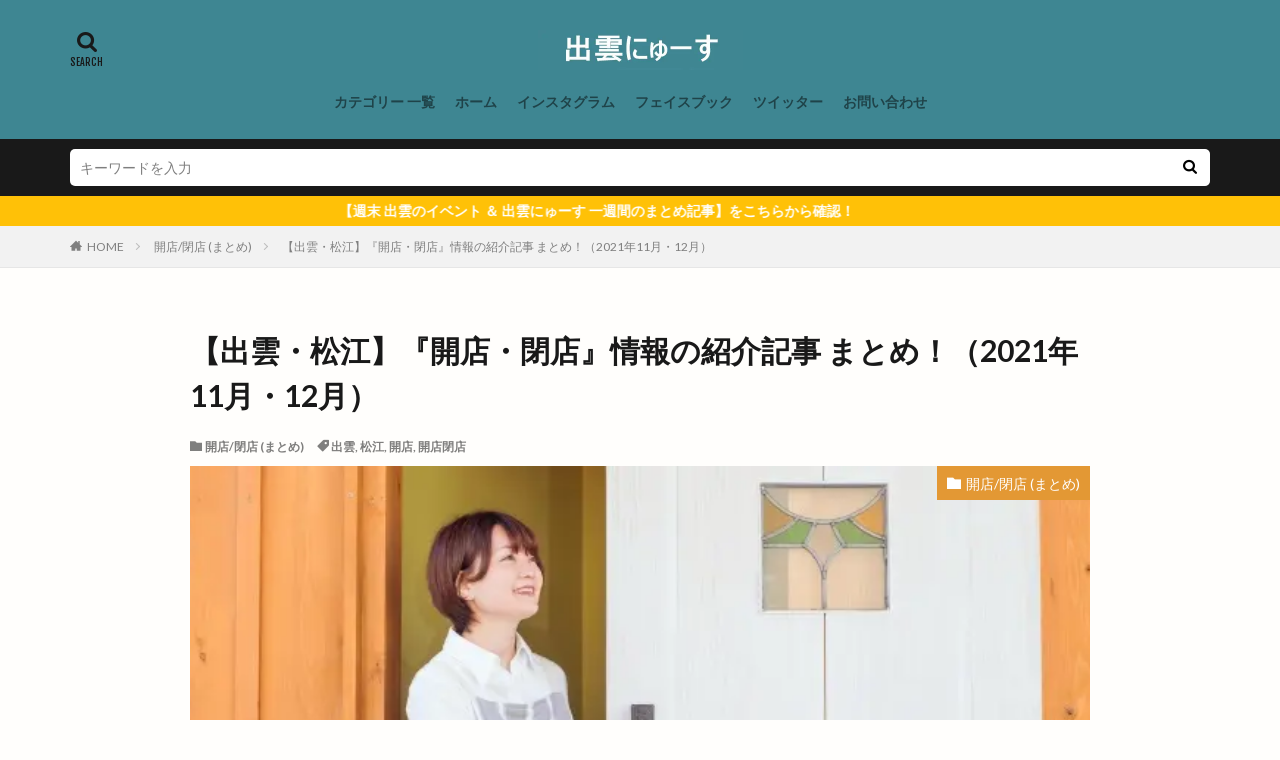

--- FILE ---
content_type: text/html; charset=UTF-8
request_url: https://kurashi-karu.com/kaitenheiten-202111-202112/
body_size: 73806
content:

<!DOCTYPE html>

<html lang="ja" prefix="og: http://ogp.me/ns#" class="t-html 
t-middle ">

<head prefix="og: http://ogp.me/ns# fb: http://ogp.me/ns/fb# article: http://ogp.me/ns/article#">
<meta charset="UTF-8">
<title>【出雲・松江】『開店・閉店』情報の紹介記事 まとめ！（2021年11月・12月）－《いずしる》出雲にゅーす</title>
<meta name='robots' content='max-image-preview:large' />
<link rel="alternate" title="oEmbed (JSON)" type="application/json+oembed" href="https://kurashi-karu.com/wp-json/oembed/1.0/embed?url=https%3A%2F%2Fkurashi-karu.com%2Fkaitenheiten-202111-202112%2F" />
<link rel="alternate" title="oEmbed (XML)" type="text/xml+oembed" href="https://kurashi-karu.com/wp-json/oembed/1.0/embed?url=https%3A%2F%2Fkurashi-karu.com%2Fkaitenheiten-202111-202112%2F&#038;format=xml" />
<style id='wp-img-auto-sizes-contain-inline-css' type='text/css'>
img:is([sizes=auto i],[sizes^="auto," i]){contain-intrinsic-size:3000px 1500px}
/*# sourceURL=wp-img-auto-sizes-contain-inline-css */
</style>
<link rel='stylesheet' id='dashicons-css' href='https://kurashi-karu.com/wp-includes/css/dashicons.min.css?ver=6.9' type='text/css' media='all' />
<link rel='stylesheet' id='thickbox-css' href='https://kurashi-karu.com/wp-includes/js/thickbox/thickbox.css?ver=6.9' type='text/css' media='all' />
<link rel='stylesheet' id='wp-block-library-css' href='https://kurashi-karu.com/wp-includes/css/dist/block-library/style.min.css?ver=6.9' type='text/css' media='all' />
<style id='global-styles-inline-css' type='text/css'>
:root{--wp--preset--aspect-ratio--square: 1;--wp--preset--aspect-ratio--4-3: 4/3;--wp--preset--aspect-ratio--3-4: 3/4;--wp--preset--aspect-ratio--3-2: 3/2;--wp--preset--aspect-ratio--2-3: 2/3;--wp--preset--aspect-ratio--16-9: 16/9;--wp--preset--aspect-ratio--9-16: 9/16;--wp--preset--color--black: #000000;--wp--preset--color--cyan-bluish-gray: #abb8c3;--wp--preset--color--white: #ffffff;--wp--preset--color--pale-pink: #f78da7;--wp--preset--color--vivid-red: #cf2e2e;--wp--preset--color--luminous-vivid-orange: #ff6900;--wp--preset--color--luminous-vivid-amber: #fcb900;--wp--preset--color--light-green-cyan: #7bdcb5;--wp--preset--color--vivid-green-cyan: #00d084;--wp--preset--color--pale-cyan-blue: #8ed1fc;--wp--preset--color--vivid-cyan-blue: #0693e3;--wp--preset--color--vivid-purple: #9b51e0;--wp--preset--gradient--vivid-cyan-blue-to-vivid-purple: linear-gradient(135deg,rgb(6,147,227) 0%,rgb(155,81,224) 100%);--wp--preset--gradient--light-green-cyan-to-vivid-green-cyan: linear-gradient(135deg,rgb(122,220,180) 0%,rgb(0,208,130) 100%);--wp--preset--gradient--luminous-vivid-amber-to-luminous-vivid-orange: linear-gradient(135deg,rgb(252,185,0) 0%,rgb(255,105,0) 100%);--wp--preset--gradient--luminous-vivid-orange-to-vivid-red: linear-gradient(135deg,rgb(255,105,0) 0%,rgb(207,46,46) 100%);--wp--preset--gradient--very-light-gray-to-cyan-bluish-gray: linear-gradient(135deg,rgb(238,238,238) 0%,rgb(169,184,195) 100%);--wp--preset--gradient--cool-to-warm-spectrum: linear-gradient(135deg,rgb(74,234,220) 0%,rgb(151,120,209) 20%,rgb(207,42,186) 40%,rgb(238,44,130) 60%,rgb(251,105,98) 80%,rgb(254,248,76) 100%);--wp--preset--gradient--blush-light-purple: linear-gradient(135deg,rgb(255,206,236) 0%,rgb(152,150,240) 100%);--wp--preset--gradient--blush-bordeaux: linear-gradient(135deg,rgb(254,205,165) 0%,rgb(254,45,45) 50%,rgb(107,0,62) 100%);--wp--preset--gradient--luminous-dusk: linear-gradient(135deg,rgb(255,203,112) 0%,rgb(199,81,192) 50%,rgb(65,88,208) 100%);--wp--preset--gradient--pale-ocean: linear-gradient(135deg,rgb(255,245,203) 0%,rgb(182,227,212) 50%,rgb(51,167,181) 100%);--wp--preset--gradient--electric-grass: linear-gradient(135deg,rgb(202,248,128) 0%,rgb(113,206,126) 100%);--wp--preset--gradient--midnight: linear-gradient(135deg,rgb(2,3,129) 0%,rgb(40,116,252) 100%);--wp--preset--font-size--small: 13px;--wp--preset--font-size--medium: 20px;--wp--preset--font-size--large: 36px;--wp--preset--font-size--x-large: 42px;--wp--preset--spacing--20: 0.44rem;--wp--preset--spacing--30: 0.67rem;--wp--preset--spacing--40: 1rem;--wp--preset--spacing--50: 1.5rem;--wp--preset--spacing--60: 2.25rem;--wp--preset--spacing--70: 3.38rem;--wp--preset--spacing--80: 5.06rem;--wp--preset--shadow--natural: 6px 6px 9px rgba(0, 0, 0, 0.2);--wp--preset--shadow--deep: 12px 12px 50px rgba(0, 0, 0, 0.4);--wp--preset--shadow--sharp: 6px 6px 0px rgba(0, 0, 0, 0.2);--wp--preset--shadow--outlined: 6px 6px 0px -3px rgb(255, 255, 255), 6px 6px rgb(0, 0, 0);--wp--preset--shadow--crisp: 6px 6px 0px rgb(0, 0, 0);}:where(.is-layout-flex){gap: 0.5em;}:where(.is-layout-grid){gap: 0.5em;}body .is-layout-flex{display: flex;}.is-layout-flex{flex-wrap: wrap;align-items: center;}.is-layout-flex > :is(*, div){margin: 0;}body .is-layout-grid{display: grid;}.is-layout-grid > :is(*, div){margin: 0;}:where(.wp-block-columns.is-layout-flex){gap: 2em;}:where(.wp-block-columns.is-layout-grid){gap: 2em;}:where(.wp-block-post-template.is-layout-flex){gap: 1.25em;}:where(.wp-block-post-template.is-layout-grid){gap: 1.25em;}.has-black-color{color: var(--wp--preset--color--black) !important;}.has-cyan-bluish-gray-color{color: var(--wp--preset--color--cyan-bluish-gray) !important;}.has-white-color{color: var(--wp--preset--color--white) !important;}.has-pale-pink-color{color: var(--wp--preset--color--pale-pink) !important;}.has-vivid-red-color{color: var(--wp--preset--color--vivid-red) !important;}.has-luminous-vivid-orange-color{color: var(--wp--preset--color--luminous-vivid-orange) !important;}.has-luminous-vivid-amber-color{color: var(--wp--preset--color--luminous-vivid-amber) !important;}.has-light-green-cyan-color{color: var(--wp--preset--color--light-green-cyan) !important;}.has-vivid-green-cyan-color{color: var(--wp--preset--color--vivid-green-cyan) !important;}.has-pale-cyan-blue-color{color: var(--wp--preset--color--pale-cyan-blue) !important;}.has-vivid-cyan-blue-color{color: var(--wp--preset--color--vivid-cyan-blue) !important;}.has-vivid-purple-color{color: var(--wp--preset--color--vivid-purple) !important;}.has-black-background-color{background-color: var(--wp--preset--color--black) !important;}.has-cyan-bluish-gray-background-color{background-color: var(--wp--preset--color--cyan-bluish-gray) !important;}.has-white-background-color{background-color: var(--wp--preset--color--white) !important;}.has-pale-pink-background-color{background-color: var(--wp--preset--color--pale-pink) !important;}.has-vivid-red-background-color{background-color: var(--wp--preset--color--vivid-red) !important;}.has-luminous-vivid-orange-background-color{background-color: var(--wp--preset--color--luminous-vivid-orange) !important;}.has-luminous-vivid-amber-background-color{background-color: var(--wp--preset--color--luminous-vivid-amber) !important;}.has-light-green-cyan-background-color{background-color: var(--wp--preset--color--light-green-cyan) !important;}.has-vivid-green-cyan-background-color{background-color: var(--wp--preset--color--vivid-green-cyan) !important;}.has-pale-cyan-blue-background-color{background-color: var(--wp--preset--color--pale-cyan-blue) !important;}.has-vivid-cyan-blue-background-color{background-color: var(--wp--preset--color--vivid-cyan-blue) !important;}.has-vivid-purple-background-color{background-color: var(--wp--preset--color--vivid-purple) !important;}.has-black-border-color{border-color: var(--wp--preset--color--black) !important;}.has-cyan-bluish-gray-border-color{border-color: var(--wp--preset--color--cyan-bluish-gray) !important;}.has-white-border-color{border-color: var(--wp--preset--color--white) !important;}.has-pale-pink-border-color{border-color: var(--wp--preset--color--pale-pink) !important;}.has-vivid-red-border-color{border-color: var(--wp--preset--color--vivid-red) !important;}.has-luminous-vivid-orange-border-color{border-color: var(--wp--preset--color--luminous-vivid-orange) !important;}.has-luminous-vivid-amber-border-color{border-color: var(--wp--preset--color--luminous-vivid-amber) !important;}.has-light-green-cyan-border-color{border-color: var(--wp--preset--color--light-green-cyan) !important;}.has-vivid-green-cyan-border-color{border-color: var(--wp--preset--color--vivid-green-cyan) !important;}.has-pale-cyan-blue-border-color{border-color: var(--wp--preset--color--pale-cyan-blue) !important;}.has-vivid-cyan-blue-border-color{border-color: var(--wp--preset--color--vivid-cyan-blue) !important;}.has-vivid-purple-border-color{border-color: var(--wp--preset--color--vivid-purple) !important;}.has-vivid-cyan-blue-to-vivid-purple-gradient-background{background: var(--wp--preset--gradient--vivid-cyan-blue-to-vivid-purple) !important;}.has-light-green-cyan-to-vivid-green-cyan-gradient-background{background: var(--wp--preset--gradient--light-green-cyan-to-vivid-green-cyan) !important;}.has-luminous-vivid-amber-to-luminous-vivid-orange-gradient-background{background: var(--wp--preset--gradient--luminous-vivid-amber-to-luminous-vivid-orange) !important;}.has-luminous-vivid-orange-to-vivid-red-gradient-background{background: var(--wp--preset--gradient--luminous-vivid-orange-to-vivid-red) !important;}.has-very-light-gray-to-cyan-bluish-gray-gradient-background{background: var(--wp--preset--gradient--very-light-gray-to-cyan-bluish-gray) !important;}.has-cool-to-warm-spectrum-gradient-background{background: var(--wp--preset--gradient--cool-to-warm-spectrum) !important;}.has-blush-light-purple-gradient-background{background: var(--wp--preset--gradient--blush-light-purple) !important;}.has-blush-bordeaux-gradient-background{background: var(--wp--preset--gradient--blush-bordeaux) !important;}.has-luminous-dusk-gradient-background{background: var(--wp--preset--gradient--luminous-dusk) !important;}.has-pale-ocean-gradient-background{background: var(--wp--preset--gradient--pale-ocean) !important;}.has-electric-grass-gradient-background{background: var(--wp--preset--gradient--electric-grass) !important;}.has-midnight-gradient-background{background: var(--wp--preset--gradient--midnight) !important;}.has-small-font-size{font-size: var(--wp--preset--font-size--small) !important;}.has-medium-font-size{font-size: var(--wp--preset--font-size--medium) !important;}.has-large-font-size{font-size: var(--wp--preset--font-size--large) !important;}.has-x-large-font-size{font-size: var(--wp--preset--font-size--x-large) !important;}
/*# sourceURL=global-styles-inline-css */
</style>

<style id='classic-theme-styles-inline-css' type='text/css'>
/*! This file is auto-generated */
.wp-block-button__link{color:#fff;background-color:#32373c;border-radius:9999px;box-shadow:none;text-decoration:none;padding:calc(.667em + 2px) calc(1.333em + 2px);font-size:1.125em}.wp-block-file__button{background:#32373c;color:#fff;text-decoration:none}
/*# sourceURL=/wp-includes/css/classic-themes.min.css */
</style>
<script type="text/javascript" src="https://kurashi-karu.com/wp-includes/js/jquery/jquery.min.js?ver=3.7.1" id="jquery-core-js"></script>
<script type="text/javascript" src="https://kurashi-karu.com/wp-includes/js/jquery/jquery-migrate.min.js?ver=3.4.1" id="jquery-migrate-js"></script>
<link rel="https://api.w.org/" href="https://kurashi-karu.com/wp-json/" /><link rel="alternate" title="JSON" type="application/json" href="https://kurashi-karu.com/wp-json/wp/v2/posts/16393" /><link class="css-async" rel href="https://kurashi-karu.com/wp-content/themes/the-thor/css/icon.min.css">
<link class="css-async" rel href="https://fonts.googleapis.com/css?family=Lato:100,300,400,700,900">
<link class="css-async" rel href="https://fonts.googleapis.com/css?family=Fjalla+One">
<link class="css-async" rel href="https://fonts.googleapis.com/css?family=Noto+Sans+JP:100,200,300,400,500,600,700,800,900">
<link rel="stylesheet" href="https://kurashi-karu.com/wp-content/themes/the-thor/style.min.css">
<link class="css-async" rel href="https://kurashi-karu.com/wp-content/themes/the-thor-child/style-user.css?1624565998">
<link rel="canonical" href="https://kurashi-karu.com/kaitenheiten-202111-202112/" />
<script src="https://ajax.googleapis.com/ajax/libs/jquery/1.12.4/jquery.min.js"></script>
<meta http-equiv="X-UA-Compatible" content="IE=edge">
<meta name="viewport" content="width=device-width, initial-scale=1, viewport-fit=cover"/>
<style>
.widget.widget_nav_menu ul.menu{border-color: rgba(227,152,52,0.15);}.widget.widget_nav_menu ul.menu li{border-color: rgba(227,152,52,0.75);}.widget.widget_nav_menu ul.menu .sub-menu li{border-color: rgba(227,152,52,0.15);}.widget.widget_nav_menu ul.menu .sub-menu li .sub-menu li:first-child{border-color: rgba(227,152,52,0.15);}.widget.widget_nav_menu ul.menu li a:hover{background-color: rgba(227,152,52,0.75);}.widget.widget_nav_menu ul.menu .current-menu-item > a{background-color: rgba(227,152,52,0.75);}.widget.widget_nav_menu ul.menu li .sub-menu li a:before {color:#e39834;}.widget.widget_nav_menu ul.menu li a{background-color:#e39834;}.widget.widget_nav_menu ul.menu .sub-menu a:hover{color:#e39834;}.widget.widget_nav_menu ul.menu .sub-menu .current-menu-item a{color:#e39834;}.widget.widget_categories ul{border-color: rgba(227,152,52,0.15);}.widget.widget_categories ul li{border-color: rgba(227,152,52,0.75);}.widget.widget_categories ul .children li{border-color: rgba(227,152,52,0.15);}.widget.widget_categories ul .children li .children li:first-child{border-color: rgba(227,152,52,0.15);}.widget.widget_categories ul li a:hover{background-color: rgba(227,152,52,0.75);}.widget.widget_categories ul .current-menu-item > a{background-color: rgba(227,152,52,0.75);}.widget.widget_categories ul li .children li a:before {color:#e39834;}.widget.widget_categories ul li a{background-color:#e39834;}.widget.widget_categories ul .children a:hover{color:#e39834;}.widget.widget_categories ul .children .current-menu-item a{color:#e39834;}.widgetSearch__input:hover{border-color:#e39834;}.widgetCatTitle{background-color:#e39834;}.widgetCatTitle__inner{background-color:#e39834;}.widgetSearch__submit:hover{background-color:#e39834;}.widgetProfile__sns{background-color:#e39834;}.widget.widget_calendar .calendar_wrap tbody a:hover{background-color:#e39834;}.widget ul li a:hover{color:#e39834;}.widget.widget_rss .rsswidget:hover{color:#e39834;}.widget.widget_tag_cloud a:hover{background-color:#e39834;}.widget select:hover{border-color:#e39834;}.widgetSearch__checkLabel:hover:after{border-color:#e39834;}.widgetSearch__check:checked .widgetSearch__checkLabel:before, .widgetSearch__check:checked + .widgetSearch__checkLabel:before{border-color:#e39834;}.widgetTab__item.current{border-top-color:#e39834;}.widgetTab__item:hover{border-top-color:#e39834;}.searchHead__title{background-color:#e39834;}.searchHead__submit:hover{color:#e39834;}.menuBtn__close:hover{color:#e39834;}.menuBtn__link:hover{color:#e39834;}@media only screen and (min-width: 992px){.menuBtn__link {background-color:#e39834;}}.t-headerCenter .menuBtn__link:hover{color:#e39834;}.searchBtn__close:hover{color:#e39834;}.searchBtn__link:hover{color:#e39834;}.breadcrumb__item a:hover{color:#e39834;}.pager__item{color:#e39834;}.pager__item:hover, .pager__item-current{background-color:#e39834; color:#fff;}.page-numbers{color:#e39834;}.page-numbers:hover, .page-numbers.current{background-color:#e39834; color:#fff;}.pagePager__item{color:#e39834;}.pagePager__item:hover, .pagePager__item-current{background-color:#e39834; color:#fff;}.heading a:hover{color:#e39834;}.eyecatch__cat{background-color:#e39834;}.the__category{background-color:#e39834;}.dateList__item a:hover{color:#e39834;}.controllerFooter__item:last-child{background-color:#e39834;}.controllerFooter__close{background-color:#e39834;}.bottomFooter__topBtn{background-color:#e39834;}.mask-color{background-color:#e39834;}.mask-colorgray{background-color:#e39834;}.pickup3__item{background-color:#e39834;}.categoryBox__title{color:#e39834;}.comments__list .comment-meta{background-color:#e39834;}.comment-respond .submit{background-color:#e39834;}.prevNext__pop{background-color:#e39834;}.swiper-pagination-bullet-active{background-color:#e39834;}.swiper-slider .swiper-button-next, .swiper-slider .swiper-container-rtl .swiper-button-prev, .swiper-slider .swiper-button-prev, .swiper-slider .swiper-container-rtl .swiper-button-next	{background-color:#e39834;}body{background:#fffefc;}.l-header{background-color:#3e8692;}.globalNavi::before{background: -webkit-gradient(linear,left top,right top,color-stop(0%,rgba(255,255,255,0)),color-stop(100%,#3e8692));}.snsFooter{background-color:#e39834}.widget-main .heading.heading-widget{background-color:#e39834}.widget-main .heading.heading-widgetsimple{background-color:#e39834}.widget-main .heading.heading-widgetsimplewide{background-color:#e39834}.widget-main .heading.heading-widgetwide{background-color:#e39834}.widget-main .heading.heading-widgetbottom:before{border-color:#e39834}.widget-main .heading.heading-widgetborder{border-color:#e39834}.widget-main .heading.heading-widgetborder::before,.widget-main .heading.heading-widgetborder::after{background-color:#e39834}.widget-side .heading.heading-widget{background-color:#7c9ac1}.widget-side .heading.heading-widgetsimple{background-color:#7c9ac1}.widget-side .heading.heading-widgetsimplewide{background-color:#7c9ac1}.widget-side .heading.heading-widgetwide{background-color:#7c9ac1}.widget-side .heading.heading-widgetbottom:before{border-color:#7c9ac1}.widget-side .heading.heading-widgetborder{border-color:#7c9ac1}.widget-side .heading.heading-widgetborder::before,.widget-side .heading.heading-widgetborder::after{background-color:#7c9ac1}.widget-foot .heading.heading-widget{background-color:#e39834}.widget-foot .heading.heading-widgetsimple{background-color:#e39834}.widget-foot .heading.heading-widgetsimplewide{background-color:#e39834}.widget-foot .heading.heading-widgetwide{background-color:#e39834}.widget-foot .heading.heading-widgetbottom:before{border-color:#e39834}.widget-foot .heading.heading-widgetborder{border-color:#e39834}.widget-foot .heading.heading-widgetborder::before,.widget-foot .heading.heading-widgetborder::after{background-color:#e39834}.widget-menu .heading.heading-widget{background-color:#e39834}.widget-menu .heading.heading-widgetsimple{background-color:#e39834}.widget-menu .heading.heading-widgetsimplewide{background-color:#e39834}.widget-menu .heading.heading-widgetwide{background-color:#e39834}.widget-menu .heading.heading-widgetbottom:before{border-color:#e39834}.widget-menu .heading.heading-widgetborder{border-color:#e39834}.widget-menu .heading.heading-widgetborder::before,.widget-menu .heading.heading-widgetborder::after{background-color:#e39834}.still{height: 150px;}@media only screen and (min-width: 768px){.still {height: 500px;}}.still__bg.mask.mask-color{background-color:#efe4da}.pickupHead{background-color:#dd3333}.rankingBox__bg{background-color:#e39834}.the__ribbon{background-color:#bc3531}.the__ribbon:after{border-left-color:#bc3531; border-right-color:#bc3531}.content .afTagBox__btnDetail{background-color:#e39834;}.widget .widgetAfTag__btnDetail{background-color:#e39834;}.content .afTagBox__btnAf{background-color:#e39834;}.widget .widgetAfTag__btnAf{background-color:#e39834;}.content a{color:#1e73be;}.phrase a{color:#1e73be;}.content .sitemap li a:hover{color:#1e73be;}.content h2 a:hover,.content h3 a:hover,.content h4 a:hover,.content h5 a:hover{color:#1e73be;}.content ul.menu li a:hover{color:#1e73be;}.content .es-LiconBox:before{background-color:#a83f3f;}.content .es-LiconCircle:before{background-color:#a83f3f;}.content .es-BTiconBox:before{background-color:#a83f3f;}.content .es-BTiconCircle:before{background-color:#a83f3f;}.content .es-BiconObi{border-color:#a83f3f;}.content .es-BiconCorner:before{background-color:#a83f3f;}.content .es-BiconCircle:before{background-color:#a83f3f;}.content .es-BmarkHatena::before{background-color:#005293;}.content .es-BmarkExcl::before{background-color:#b60105;}.content .es-BmarkQ::before{background-color:#005293;}.content .es-BmarkQ::after{border-top-color:#005293;}.content .es-BmarkA::before{color:#b60105;}.content .es-BsubTradi::before{color:#ffffff;background-color:#b60105;border-color:#b60105;}.btn__link-primary{color:#ffffff; background-color:#b2384e;}.content .btn__link-primary{color:#ffffff; background-color:#b2384e;}.searchBtn__contentInner .btn__link-search{color:#ffffff; background-color:#b2384e;}.btn__link-secondary{color:#ffffff; background-color:#b2384e;}.content .btn__link-secondary{color:#ffffff; background-color:#b2384e;}.btn__link-search{color:#ffffff; background-color:#b2384e;}.btn__link-normal{color:#b2384e;}.content .btn__link-normal{color:#b2384e;}.btn__link-normal:hover{background-color:#b2384e;}.content .btn__link-normal:hover{background-color:#b2384e;}.comments__list .comment-reply-link{color:#b2384e;}.comments__list .comment-reply-link:hover{background-color:#b2384e;}@media only screen and (min-width: 992px){.subNavi__link-pickup{color:#b2384e;}}@media only screen and (min-width: 992px){.subNavi__link-pickup:hover{background-color:#b2384e;}}.partsH2-14 h2{color:#000000; border-color:#3e8692;}.partsH2-14 h2::before{background-color:#3e8692;}.partsH2-14 h2::after{border-color:#3e8692;}.partsH3-1 h3{color:#191919; border-color:#3e8692;}.partsH4-11 h4{color:#191919; border-color:#3e8692;}.partsH5-71 h5{color:#000000;}.partsH5-71 h5::after{border-color:#3e8692;}.content ul > li::before{color:#a83f3f;}.content ul{color:#191919;}.content ol > li::before{color:#a83f3f; border-color:#a83f3f;}.content ol > li > ol > li::before{background-color:#a83f3f; border-color:#a83f3f;}.content ol > li > ol > li > ol > li::before{color:#a83f3f; border-color:#a83f3f;}.content ol{color:#191919;}.content .balloon .balloon__text{color:#191919; background-color:#f2f2f2;}.content .balloon .balloon__text-left:before{border-left-color:#f2f2f2;}.content .balloon .balloon__text-right:before{border-right-color:#f2f2f2;}.content .balloon-boder .balloon__text{color:#191919; background-color:#ffffff;  border-color:#d8d8d8;}.content .balloon-boder .balloon__text-left:before{border-left-color:#d8d8d8;}.content .balloon-boder .balloon__text-left:after{border-left-color:#ffffff;}.content .balloon-boder .balloon__text-right:before{border-right-color:#d8d8d8;}.content .balloon-boder .balloon__text-right:after{border-right-color:#ffffff;}.content blockquote{color:#191919; background-color:#f2f2f2;}.content blockquote::before{color:#d8d8d8;}.content table{color:#191919; border-top-color:#E5E5E5; border-left-color:#E5E5E5;}.content table th{background:#7f7f7f; color:#ffffff; ;border-right-color:#E5E5E5; border-bottom-color:#E5E5E5;}.content table td{background:#ffffff; ;border-right-color:#E5E5E5; border-bottom-color:#E5E5E5;}.content table tr:nth-child(odd) td{background-color:#f2f2f2;}
</style>
<noscript><style>.lazyload[data-src]{display:none !important;}</style></noscript><style>.lazyload{background-image:none !important;}.lazyload:before{background-image:none !important;}</style><link rel="icon" href="https://kurashi-karu.com/wp-content/uploads/2025/05/cropped-いずしる-キャラクター-圧-32x32.png" sizes="32x32" />
<link rel="icon" href="https://kurashi-karu.com/wp-content/uploads/2025/05/cropped-いずしる-キャラクター-圧-192x192.png" sizes="192x192" />
<link rel="apple-touch-icon" href="https://kurashi-karu.com/wp-content/uploads/2025/05/cropped-いずしる-キャラクター-圧-180x180.png" />
<meta name="msapplication-TileImage" content="https://kurashi-karu.com/wp-content/uploads/2025/05/cropped-いずしる-キャラクター-圧-270x270.png" />
		<style type="text/css" id="wp-custom-css">
			/* 記事中のpのaにアンダーライン */
.postContents p a {
padding: 0 0.3em;
text-decoration: underline;
}

/* 地図やYoutubeがはみ出し補正 */
iframe {
max-width:100%;

}

/* タイトル付き囲み枠 */
.flame50 {
position: relative;
margin: 2em auto;
padding: 1em;
width: 100%;
color: #000000;
background-color: #fff;
border: 4px double #5CB1B6;
box-shadow: 2px 2px 2px #ccc;
}
.flame50 .flame50-title {
position: absolute;
display: block;
text-align:center;
top: -15px;
font-weight: bold;
width: 50%;
background-color: #5CB1B6;
color: #fff;
}
.flame50 p {
margin: 0;
}

/* youtube画面調整 */
.youtube-wrap {
position: relative;
padding-bottom: 56.25%;
height: 0;
overflow: hidden;
}
.youtube-wrap iframe {
position: absolute;
top: 0;
left: 0;
width: 100%;
height: 100%;
}
		</style>
		<!– Global site tag (gtag.js) – Google Analytics –>
<script async src='https://www.googletagmanager.com/gtag/js?id=G-0940X6TF0W'></script>
<script>
    window.dataLayer = window.dataLayer || [];
    function gtag(){dataLayer.push(arguments);}
    gtag('js', new Date());
    gtag('config', 'UA-151324338-1');
    gtag('config', 'G-0940X6TF0W');
</script>
<!– /Global site tag (gtag.js) – Google Analytics –>
<meta property="og:site_name" content="《いずしる》出雲にゅーす" />
<meta property="og:type" content="article" />
<meta property="og:title" content="【出雲・松江】『開店・閉店』情報の紹介記事 まとめ！（2021年11月・12月）" />
<meta property="og:description" content="島根県 出雲市・松江市など「開店・閉店」 [&hellip;]" />
<meta property="og:url" content="https://kurashi-karu.com/kaitenheiten-202111-202112/" />
<meta property="og:image" content="https://kurashi-karu.com/wp-content/uploads/2022/01/開店・閉店-202201.jpg" />
<meta name="twitter:card" content="summary_large_image" />
<meta name="twitter:site" content="@examples" />

<script async src="https://pagead2.googlesyndication.com/pagead/js/adsbygoogle.js?client=ca-pub-7052804148383576"
     crossorigin="anonymous"></script>



<meta name="google-site-verification" content="DooT1B9WilYMPrHy9eHE1LHG9DVWSX_nw7CuTy6BVR4" />

<!-- Global site tag (gtag.js) - Google Analytics -->
<script async src="https://www.googletagmanager.com/gtag/js?id=G-0940X6TF0W"></script>
<script>
  window.dataLayer = window.dataLayer || [];
  function gtag(){dataLayer.push(arguments);}
  gtag('js', new Date());

  gtag('config', 'G-0940X6TF0W');
</script>



<script type="text/javascript" language="javascript">
    var vc_pid = "886202276";

</script><script type="text/javascript" src="//aml.valuecommerce.com/vcdal.js" async></script>
</head>
<body class="t-hiragino t-logoSp25 t-logoPc40 t-headerCenter" id="top">
    <header class="l-header"> <div class="container container-header"><p class="siteTitle"><a class="siteTitle__link" href="https://kurashi-karu.com"><img class="siteTitle__logo lazyload" src="[data-uri]" alt="《いずしる》出雲にゅーす" width="410" height="80"  data-src="https://kurashi-karu.com/wp-content/uploads/2021/06/出雲にゅーす-ロゴ.jpg" decoding="async" data-eio-rwidth="410" data-eio-rheight="80"><noscript><img class="siteTitle__logo" src="https://kurashi-karu.com/wp-content/uploads/2021/06/出雲にゅーす-ロゴ.jpg" alt="《いずしる》出雲にゅーす" width="410" height="80"  data-eio="l"></noscript>  </a></p><nav class="globalNavi"><div class="globalNavi__inner"><ul class="globalNavi__list"><li id="menu-item-8087" class="menu-item menu-item-type-post_type menu-item-object-page menu-item-8087"><a href="https://kurashi-karu.com/category-itiran/">カテゴリー 一覧</a></li><li id="menu-item-11" class="menu-item menu-item-type-custom menu-item-object-custom menu-item-home menu-item-11"><a href="https://kurashi-karu.com">ホーム</a></li><li id="menu-item-2491" class="menu-item menu-item-type-custom menu-item-object-custom menu-item-2491"><a href="https://www.instagram.com/izumo.news/">インスタグラム</a></li><li id="menu-item-2319" class="menu-item menu-item-type-custom menu-item-object-custom menu-item-2319"><a href="https://www.facebook.com/kurashikaruizumo/">フェイスブック</a></li><li id="menu-item-2318" class="menu-item menu-item-type-custom menu-item-object-custom menu-item-2318"><a href="https://twitter.com/kurashikaru2019">ツイッター</a></li><li id="menu-item-16" class="menu-item menu-item-type-custom menu-item-object-custom menu-item-16"><a href="https://kurashi-karu.com/otoiawase">お問い合わせ</a></li></ul></div></nav><div class="searchBtn searchBtn-right searchBtn-zero ">  <input class="searchBtn__checkbox" id="searchBtn-checkbox" type="checkbox">  <label class="searchBtn__link searchBtn__link-text icon-search" for="searchBtn-checkbox"></label>  <label class="searchBtn__unshown" for="searchBtn-checkbox"></label>  <div class="searchBtn__content"> <div class="searchBtn__scroll"><label class="searchBtn__close" for="searchBtn-checkbox"><i class="icon-close"></i>CLOSE</label><div class="searchBtn__contentInner">  <aside class="widget">  <div class="widgetSearch"> <form method="get" action="https://kurashi-karu.com" target="_top">  <div class="widgetSearch__contents"> <h3 class="heading heading-tertiary">キーワード</h3> <input class="widgetSearch__input widgetSearch__input-max" type="text" name="s" placeholder="キーワードを入力" value="">  <ol class="widgetSearch__word"><li class="widgetSearch__wordItem"><a href="https://kurashi-karu.com?s=塩名人">塩名人</a></li>  <li class="widgetSearch__wordItem"><a href="https://kurashi-karu.com?s=シャトレーゼ 出雲">シャトレーゼ 出雲</a></li>  <li class="widgetSearch__wordItem"><a href="https://kurashi-karu.com?s=平田まつり 2021">平田まつり 2021</a></li>  <li class="widgetSearch__wordItem"><a href="https://kurashi-karu.com?s=稲佐の浜 砂">稲佐の浜 砂</a></li>  <li class="widgetSearch__wordItem"><a href="https://kurashi-karu.com?s=カクレ菓子">カクレ菓子</a></li></ol></div>  <div class="widgetSearch__contents"> <h3 class="heading heading-tertiary">カテゴリー</h3><select  name='cat' id='cat_696b121f6d895' class='widgetSearch__select'><option value=''>カテゴリーを選択</option><option class="level-0" value="6">美容・健康・診療</option><option class="level-0" value="11">ペット・動物病院</option><option class="level-0" value="14">イベント・趣味</option><option class="level-0" value="15">お得・暮しの情報</option><option class="level-0" value="92">出雲ニュース</option><option class="level-0" value="102">開店/閉店 (まとめ)</option><option class="level-0" value="156">暮しのお店･ｼｮｯﾌﾟ</option><option class="level-0" value="626">出雲神話・旅行・宿泊</option><option class="level-0" value="766">子育て・学び</option><option class="level-0" value="767">スクール･自己啓発</option><option class="level-0" value="789">しまね農業女子</option><option class="level-0" value="801">居酒屋・バー</option><option class="level-0" value="806">ファーストフード・食堂</option><option class="level-0" value="813">イタリアン･ﾌﾚﾝﾁ</option><option class="level-0" value="814">薬膳・自然食品</option><option class="level-0" value="815">パン･ケーキ･ｽｲｰﾂ</option><option class="level-0" value="816">カフェ・喫茶</option><option class="level-0" value="820">お持ち帰り・デリバリー</option><option class="level-0" value="821">ラーメン・中華</option><option class="level-0" value="826">蕎麦･寿司･丼物他</option><option class="level-0" value="827">焼肉・とんかつ</option><option class="level-0" value="828">鉄板焼き・お好み焼き他</option><option class="level-0" value="829">その他グルメ</option><option class="level-0" value="850">カレー</option></select>  </div>  <div class="widgetSearch__tag"> <h3 class="heading heading-tertiary">タグ</h3> <label><input class="widgetSearch__check" type="checkbox" name="tag[]" value="0%e6%ac%a1%e4%bc%9a%e9%81%8a%e8%a6%a7%e8%88%b9" /><span class="widgetSearch__checkLabel">0次会遊覧船</span></label><label><input class="widgetSearch__check" type="checkbox" name="tag[]" value="10off" /><span class="widgetSearch__checkLabel">10%OFF</span></label><label><input class="widgetSearch__check" type="checkbox" name="tag[]" value="100%e5%86%86%e3%82%b7%e3%83%a7%e3%83%83%e3%83%97" /><span class="widgetSearch__checkLabel">100円ショップ</span></label><label><input class="widgetSearch__check" type="checkbox" name="tag[]" value="10%e6%9c%88" /><span class="widgetSearch__checkLabel">10月</span></label><label><input class="widgetSearch__check" type="checkbox" name="tag[]" value="11%e6%9c%88" /><span class="widgetSearch__checkLabel">11月</span></label><label><input class="widgetSearch__check" type="checkbox" name="tag[]" value="2020" /><span class="widgetSearch__checkLabel">2020</span></label><label><input class="widgetSearch__check" type="checkbox" name="tag[]" value="2021" /><span class="widgetSearch__checkLabel">2021</span></label><label><input class="widgetSearch__check" type="checkbox" name="tag[]" value="2022" /><span class="widgetSearch__checkLabel">2022</span></label><label><input class="widgetSearch__check" type="checkbox" name="tag[]" value="2023" /><span class="widgetSearch__checkLabel">2023</span></label><label><input class="widgetSearch__check" type="checkbox" name="tag[]" value="2024" /><span class="widgetSearch__checkLabel">2024</span></label><label><input class="widgetSearch__check" type="checkbox" name="tag[]" value="2025" /><span class="widgetSearch__checkLabel">2025</span></label><label><input class="widgetSearch__check" type="checkbox" name="tag[]" value="24" /><span class="widgetSearch__checkLabel">24</span></label><label><input class="widgetSearch__check" type="checkbox" name="tag[]" value="24h%e7%84%a1%e4%ba%ba%e3%83%9b%e3%83%ab%e3%83%a2%e3%83%b3%e7%9b%b4%e5%a3%b2%e6%89%80" /><span class="widgetSearch__checkLabel">24h無人ホルモン直売所</span></label><label><input class="widgetSearch__check" type="checkbox" name="tag[]" value="2in1" /><span class="widgetSearch__checkLabel">2in1</span></label><label><input class="widgetSearch__check" type="checkbox" name="tag[]" value="2nd" /><span class="widgetSearch__checkLabel">2nd</span></label><label><input class="widgetSearch__check" type="checkbox" name="tag[]" value="2%e5%8f%b7%e5%ba%97" /><span class="widgetSearch__checkLabel">2号店</span></label><label><input class="widgetSearch__check" type="checkbox" name="tag[]" value="2%e5%91%a8%e5%b9%b4%e6%84%9f%e8%ac%9d%e7%a5%ad" /><span class="widgetSearch__checkLabel">2周年感謝祭</span></label><label><input class="widgetSearch__check" type="checkbox" name="tag[]" value="3coins" /><span class="widgetSearch__checkLabel">3COINS</span></label><label><input class="widgetSearch__check" type="checkbox" name="tag[]" value="3coins%ef%bc%8bplus" /><span class="widgetSearch__checkLabel">3COINS＋plus</span></label><label><input class="widgetSearch__check" type="checkbox" name="tag[]" value="3rd-barrel-brewery" /><span class="widgetSearch__checkLabel">3rd Barrel Brewery</span></label><label><input class="widgetSearch__check" type="checkbox" name="tag[]" value="3%e9%9a%8e" /><span class="widgetSearch__checkLabel">3階</span></label><label><input class="widgetSearch__check" type="checkbox" name="tag[]" value="7716s-crepe" /><span class="widgetSearch__checkLabel">7716s crepe</span></label><label><input class="widgetSearch__check" type="checkbox" name="tag[]" value="7th-dice" /><span class="widgetSearch__checkLabel">7th Dice</span></label><label><input class="widgetSearch__check" type="checkbox" name="tag[]" value="878" /><span class="widgetSearch__checkLabel">878</span></label><label><input class="widgetSearch__check" type="checkbox" name="tag[]" value="903%e3%83%9e%e3%83%ab%e3%82%b7%e3%82%a7" /><span class="widgetSearch__checkLabel">903マルシェ</span></label><label><input class="widgetSearch__check" type="checkbox" name="tag[]" value="a-kowari" /><span class="widgetSearch__checkLabel">A.KOWARI</span></label><label><input class="widgetSearch__check" type="checkbox" name="tag[]" value="abbellina" /><span class="widgetSearch__checkLabel">abbel'lina</span></label><label><input class="widgetSearch__check" type="checkbox" name="tag[]" value="ael" /><span class="widgetSearch__checkLabel">Ael</span></label><label><input class="widgetSearch__check" type="checkbox" name="tag[]" value="agan" /><span class="widgetSearch__checkLabel">AGAN</span></label><label><input class="widgetSearch__check" type="checkbox" name="tag[]" value="agomuse" /><span class="widgetSearch__checkLabel">agomuse</span></label><label><input class="widgetSearch__check" type="checkbox" name="tag[]" value="american-pop-up-store" /><span class="widgetSearch__checkLabel">AMERICAN POP UP STORE</span></label><label><input class="widgetSearch__check" type="checkbox" name="tag[]" value="amika-handmade-fes" /><span class="widgetSearch__checkLabel">amika handmade fes</span></label><label><input class="widgetSearch__check" type="checkbox" name="tag[]" value="andgreen" /><span class="widgetSearch__checkLabel">andGreen</span></label><label><input class="widgetSearch__check" type="checkbox" name="tag[]" value="another-sky" /><span class="widgetSearch__checkLabel">ANOTHER SKY</span></label><label><input class="widgetSearch__check" type="checkbox" name="tag[]" value="area" /><span class="widgetSearch__checkLabel">AREA</span></label><label><input class="widgetSearch__check" type="checkbox" name="tag[]" value="assist24%e6%9d%be%e6%b1%9f" /><span class="widgetSearch__checkLabel">ASSiST24松江</span></label><label><input class="widgetSearch__check" type="checkbox" name="tag[]" value="ateliercielo" /><span class="widgetSearch__checkLabel">AtelierCielo</span></label><label><input class="widgetSearch__check" type="checkbox" name="tag[]" value="atm" /><span class="widgetSearch__checkLabel">ATM</span></label><label><input class="widgetSearch__check" type="checkbox" name="tag[]" value="atmosphere" /><span class="widgetSearch__checkLabel">ATMOSPHERE</span></label><label><input class="widgetSearch__check" type="checkbox" name="tag[]" value="au-style%e5%87%ba%e9%9b%b2" /><span class="widgetSearch__checkLabel">au Style出雲</span></label><label><input class="widgetSearch__check" type="checkbox" name="tag[]" value="au%e3%82%b7%e3%83%a7%e3%83%83%e3%83%97-%e5%87%ba%e9%9b%b2%e9%a7%85%e5%8d%97" /><span class="widgetSearch__checkLabel">auショップ 出雲駅南</span></label><label><input class="widgetSearch__check" type="checkbox" name="tag[]" value="aymed" /><span class="widgetSearch__checkLabel">Aymed</span></label><label><input class="widgetSearch__check" type="checkbox" name="tag[]" value="bamboo" /><span class="widgetSearch__checkLabel">BAMBOO</span></label><label><input class="widgetSearch__check" type="checkbox" name="tag[]" value="bar-beetle" /><span class="widgetSearch__checkLabel">BAR beetle</span></label><label><input class="widgetSearch__check" type="checkbox" name="tag[]" value="bbq" /><span class="widgetSearch__checkLabel">BBQ</span></label><label><input class="widgetSearch__check" type="checkbox" name="tag[]" value="beerteriacna" /><span class="widgetSearch__checkLabel">BeerTeriaCNA</span></label><label><input class="widgetSearch__check" type="checkbox" name="tag[]" value="beetle-burger" /><span class="widgetSearch__checkLabel">BEETLE BURGER</span></label><label><input class="widgetSearch__check" type="checkbox" name="tag[]" value="bird-jazz-orchestra" /><span class="widgetSearch__checkLabel">Bird Jazz Orchestra</span></label><label><input class="widgetSearch__check" type="checkbox" name="tag[]" value="bistro309" /><span class="widgetSearch__checkLabel">BISTRO309</span></label><label><input class="widgetSearch__check" type="checkbox" name="tag[]" value="bjo" /><span class="widgetSearch__checkLabel">BJO</span></label><label><input class="widgetSearch__check" type="checkbox" name="tag[]" value="black-friday" /><span class="widgetSearch__checkLabel">BLACK FRIDAY</span></label><label><input class="widgetSearch__check" type="checkbox" name="tag[]" value="boulangerie-mike" /><span class="widgetSearch__checkLabel">boulangerie mike</span></label><label><input class="widgetSearch__check" type="checkbox" name="tag[]" value="bss%e3%81%be%e3%81%a4%e3%82%8a" /><span class="widgetSearch__checkLabel">BSSまつり</span></label><label><input class="widgetSearch__check" type="checkbox" name="tag[]" value="bss%e5%b1%b1%e9%99%b0%e6%94%be%e9%80%81" /><span class="widgetSearch__checkLabel">BSS山陰放送</span></label><label><input class="widgetSearch__check" type="checkbox" name="tag[]" value="c-lounge" /><span class="widgetSearch__checkLabel">C-lounge</span></label><label><input class="widgetSearch__check" type="checkbox" name="tag[]" value="c-lounge-class" /><span class="widgetSearch__checkLabel">C-lounge.class</span></label><label><input class="widgetSearch__check" type="checkbox" name="tag[]" value="cafe-beetle" /><span class="widgetSearch__checkLabel">cafe beetle</span></label><label><input class="widgetSearch__check" type="checkbox" name="tag[]" value="cafe-fleet" /><span class="widgetSearch__checkLabel">Cafe Fleet</span></label><label><input class="widgetSearch__check" type="checkbox" name="tag[]" value="cafe-leon" /><span class="widgetSearch__checkLabel">Cafe LEON</span></label><label><input class="widgetSearch__check" type="checkbox" name="tag[]" value="cafe%e5%a4%a7%e5%ae%ae" /><span class="widgetSearch__checkLabel">Cafe大宮</span></label><label><input class="widgetSearch__check" type="checkbox" name="tag[]" value="cafe%e6%b5%b7%e6%9c%88" /><span class="widgetSearch__checkLabel">Cafe海月</span></label><label><input class="widgetSearch__check" type="checkbox" name="tag[]" value="canoe" /><span class="widgetSearch__checkLabel">canoe</span></label><label><input class="widgetSearch__check" type="checkbox" name="tag[]" value="chelsea-new-york" /><span class="widgetSearch__checkLabel">CHELSEA New York</span></label><label><input class="widgetSearch__check" type="checkbox" name="tag[]" value="choccos" /><span class="widgetSearch__checkLabel">choccos</span></label><label><input class="widgetSearch__check" type="checkbox" name="tag[]" value="chocozap" /><span class="widgetSearch__checkLabel">chocoZAP</span></label><label><input class="widgetSearch__check" type="checkbox" name="tag[]" value="cinq-sens" /><span class="widgetSearch__checkLabel">CINQ SENS</span></label><label><input class="widgetSearch__check" type="checkbox" name="tag[]" value="cinq-sens%ef%bc%88%e3%82%b5%e3%83%b3%e3%82%af%e3%82%b5%e3%83%b3%e3%82%b9%ef%bc%89" /><span class="widgetSearch__checkLabel">CINQ SENS（サンクサンス）</span></label><label><input class="widgetSearch__check" type="checkbox" name="tag[]" value="cocokara" /><span class="widgetSearch__checkLabel">COCOKARA</span></label><label><input class="widgetSearch__check" type="checkbox" name="tag[]" value="cocoro" /><span class="widgetSearch__checkLabel">CoCoRo</span></label><label><input class="widgetSearch__check" type="checkbox" name="tag[]" value="coffee-house" /><span class="widgetSearch__checkLabel">coffee house</span></label><label><input class="widgetSearch__check" type="checkbox" name="tag[]" value="collect-basestr" /><span class="widgetSearch__checkLabel">Collect Base'str</span></label><label><input class="widgetSearch__check" type="checkbox" name="tag[]" value="collectbase-str" /><span class="widgetSearch__checkLabel">CollectBase.str</span></label><label><input class="widgetSearch__check" type="checkbox" name="tag[]" value="colorful%ef%bc%86charming" /><span class="widgetSearch__checkLabel">Colorful＆Charming</span></label><label><input class="widgetSearch__check" type="checkbox" name="tag[]" value="container-cafe" /><span class="widgetSearch__checkLabel">CONTAINER CAFE</span></label><label><input class="widgetSearch__check" type="checkbox" name="tag[]" value="crunch-cafe" /><span class="widgetSearch__checkLabel">crunch cafe</span></label><label><input class="widgetSearch__check" type="checkbox" name="tag[]" value="cuisine-oku" /><span class="widgetSearch__checkLabel">Cuisine OKU</span></label><label><input class="widgetSearch__check" type="checkbox" name="tag[]" value="c%e3%83%a9%e3%82%a6%e3%83%b3%e3%82%b8%e3%82%af%e3%83%a9%e3%82%b9" /><span class="widgetSearch__checkLabel">Cラウンジクラス</span></label><label><input class="widgetSearch__check" type="checkbox" name="tag[]" value="de" /><span class="widgetSearch__checkLabel">De&amp;</span></label><label><input class="widgetSearch__check" type="checkbox" name="tag[]" value="dogspa" /><span class="widgetSearch__checkLabel">dogspa</span></label><label><input class="widgetSearch__check" type="checkbox" name="tag[]" value="doit%e3%82%b9%e3%83%86%e3%83%bc%e3%82%b7%e3%83%a7%e3%83%b3" /><span class="widgetSearch__checkLabel">DoIt!ステーション</span></label><label><input class="widgetSearch__check" type="checkbox" name="tag[]" value="donshuu" /><span class="widgetSearch__checkLabel">Donshuu</span></label><label><input class="widgetSearch__check" type="checkbox" name="tag[]" value="doutor-coffee" /><span class="widgetSearch__checkLabel">Doutor Coffee</span></label><label><input class="widgetSearch__check" type="checkbox" name="tag[]" value="e-pick-clothing-store" /><span class="widgetSearch__checkLabel">e-pick clothing store</span></label><label><input class="widgetSearch__check" type="checkbox" name="tag[]" value="ecolifecoco" /><span class="widgetSearch__checkLabel">ECOLIFECOCO</span></label><label><input class="widgetSearch__check" type="checkbox" name="tag[]" value="emporio-brasil" /><span class="widgetSearch__checkLabel">Emporio Brasil</span></label><label><input class="widgetSearch__check" type="checkbox" name="tag[]" value="enne-marche" /><span class="widgetSearch__checkLabel">enne marché</span></label><label><input class="widgetSearch__check" type="checkbox" name="tag[]" value="ennoza" /><span class="widgetSearch__checkLabel">ENnoZA</span></label><label><input class="widgetSearch__check" type="checkbox" name="tag[]" value="ennoza%e9%96%8b%e6%a5%ad%e3%83%9e%e3%83%ab%e3%82%b7%e3%82%a7" /><span class="widgetSearch__checkLabel">ENnoZA開業マルシェ</span></label><label><input class="widgetSearch__check" type="checkbox" name="tag[]" value="en%e3%83%9e%e3%83%ab%e3%82%b7%e3%82%a7" /><span class="widgetSearch__checkLabel">enマルシェ</span></label><label><input class="widgetSearch__check" type="checkbox" name="tag[]" value="etc%e5%b0%82%e7%94%a8%e6%96%99%e9%87%91%e6%89%80" /><span class="widgetSearch__checkLabel">ETC専用料金所</span></label><label><input class="widgetSearch__check" type="checkbox" name="tag[]" value="e%e3%82%b9%e3%83%9d%e3%83%bc%e3%83%84" /><span class="widgetSearch__checkLabel">eスポーツ</span></label><label><input class="widgetSearch__check" type="checkbox" name="tag[]" value="e%e3%82%b9%e3%83%9d%e3%83%bc%e3%83%84day2" /><span class="widgetSearch__checkLabel">eスポーツDAY​2</span></label><label><input class="widgetSearch__check" type="checkbox" name="tag[]" value="e%e3%82%b9%e3%83%9d%e3%83%bc%e3%83%84%e3%83%95%e3%82%a7%e3%82%b9" /><span class="widgetSearch__checkLabel">eスポーツフェス</span></label><label><input class="widgetSearch__check" type="checkbox" name="tag[]" value="fancl" /><span class="widgetSearch__checkLabel">FANCL</span></label><label><input class="widgetSearch__check" type="checkbox" name="tag[]" value="fit365" /><span class="widgetSearch__checkLabel">FIT365</span></label><label><input class="widgetSearch__check" type="checkbox" name="tag[]" value="fufufu" /><span class="widgetSearch__checkLabel">fufufu</span></label><label><input class="widgetSearch__check" type="checkbox" name="tag[]" value="fufufu-izumo" /><span class="widgetSearch__checkLabel">fufufu IZUMO</span></label><label><input class="widgetSearch__check" type="checkbox" name="tag[]" value="furata%e3%83%8f%e3%82%a6%e3%82%b9%e3%83%9e%e3%83%ab%e3%82%b7%e3%82%a7" /><span class="widgetSearch__checkLabel">furataハウスマルシェ</span></label><label><input class="widgetSearch__check" type="checkbox" name="tag[]" value="furdi" /><span class="widgetSearch__checkLabel">FURDI</span></label><label><input class="widgetSearch__check" type="checkbox" name="tag[]" value="fuzz-donut-coffee" /><span class="widgetSearch__checkLabel">Fuzz Donut &amp; Coffee</span></label><label><input class="widgetSearch__check" type="checkbox" name="tag[]" value="gabulk-store-kinotoma" /><span class="widgetSearch__checkLabel">gabulk store kinotoma</span></label><label><input class="widgetSearch__check" type="checkbox" name="tag[]" value="gerateria-di-preghiera" /><span class="widgetSearch__checkLabel">GERATERIA DI PREGHIERA</span></label><label><input class="widgetSearch__check" type="checkbox" name="tag[]" value="go-to-eat-%e5%b3%b6%e6%a0%b9" /><span class="widgetSearch__checkLabel">go to eat 島根</span></label><label><input class="widgetSearch__check" type="checkbox" name="tag[]" value="grace" /><span class="widgetSearch__checkLabel">grace</span></label><label><input class="widgetSearch__check" type="checkbox" name="tag[]" value="grappino" /><span class="widgetSearch__checkLabel">grappino</span></label><label><input class="widgetSearch__check" type="checkbox" name="tag[]" value="gw" /><span class="widgetSearch__checkLabel">GW</span></label><label><input class="widgetSearch__check" type="checkbox" name="tag[]" value="gw%e3%82%a4%e3%83%99%e3%83%b3%e3%83%88" /><span class="widgetSearch__checkLabel">GWイベント</span></label><label><input class="widgetSearch__check" type="checkbox" name="tag[]" value="hm" /><span class="widgetSearch__checkLabel">H&amp;M</span></label><label><input class="widgetSearch__check" type="checkbox" name="tag[]" value="h-pierre" /><span class="widgetSearch__checkLabel">H.PIERRE</span></label><label><input class="widgetSearch__check" type="checkbox" name="tag[]" value="hachi" /><span class="widgetSearch__checkLabel">hachi</span></label><label><input class="widgetSearch__check" type="checkbox" name="tag[]" value="hair-salon-iwasaki" /><span class="widgetSearch__checkLabel">HAIR SALON IWASAKI</span></label><label><input class="widgetSearch__check" type="checkbox" name="tag[]" value="haku" /><span class="widgetSearch__checkLabel">haku</span></label><label><input class="widgetSearch__check" type="checkbox" name="tag[]" value="halki" /><span class="widgetSearch__checkLabel">halki</span></label><label><input class="widgetSearch__check" type="checkbox" name="tag[]" value="halki%e3%82%a4%e3%82%aa%e3%83%b3%e5%87%ba%e9%9b%b2%e5%ba%97" /><span class="widgetSearch__checkLabel">halkiイオン出雲店</span></label><label><input class="widgetSearch__check" type="checkbox" name="tag[]" value="hamayama%e7%9f%ad%e8%b7%9d%e9%9b%a2%e8%a8%98%e9%8c%b2%e4%bc%9a" /><span class="widgetSearch__checkLabel">HAMAYAMA短距離記録会</span></label><label><input class="widgetSearch__check" type="checkbox" name="tag[]" value="hera" /><span class="widgetSearch__checkLabel">HERA</span></label><label><input class="widgetSearch__check" type="checkbox" name="tag[]" value="himelabo" /><span class="widgetSearch__checkLabel">HIMELABO</span></label><label><input class="widgetSearch__check" type="checkbox" name="tag[]" value="hok%e3%83%97%e3%83%a9%e3%82%b6" /><span class="widgetSearch__checkLabel">HOKプラザ</span></label><label><input class="widgetSearch__check" type="checkbox" name="tag[]" value="holo" /><span class="widgetSearch__checkLabel">holo</span></label><label><input class="widgetSearch__check" type="checkbox" name="tag[]" value="honoka" /><span class="widgetSearch__checkLabel">honoka</span></label><label><input class="widgetSearch__check" type="checkbox" name="tag[]" value="hygge" /><span class="widgetSearch__checkLabel">hygge</span></label><label><input class="widgetSearch__check" type="checkbox" name="tag[]" value="hyper-fit24" /><span class="widgetSearch__checkLabel">hyper fit24</span></label><label><input class="widgetSearch__check" type="checkbox" name="tag[]" value="ichie" /><span class="widgetSearch__checkLabel">Ichie</span></label><label><input class="widgetSearch__check" type="checkbox" name="tag[]" value="icoca" /><span class="widgetSearch__checkLabel">ICOCA</span></label><label><input class="widgetSearch__check" type="checkbox" name="tag[]" value="ic%e3%82%ab%e3%83%bc%e3%83%89" /><span class="widgetSearch__checkLabel">ICカード</span></label><label><input class="widgetSearch__check" type="checkbox" name="tag[]" value="imagine-coffee" /><span class="widgetSearch__checkLabel">IMAGINE.COFFEE</span></label><label><input class="widgetSearch__check" type="checkbox" name="tag[]" value="imagine-coffee-sunagoda" /><span class="widgetSearch__checkLabel">IMAGINE.COFFEE SUNAGODA</span></label><label><input class="widgetSearch__check" type="checkbox" name="tag[]" value="imayo" /><span class="widgetSearch__checkLabel">IMAYO</span></label><label><input class="widgetSearch__check" type="checkbox" name="tag[]" value="in" /><span class="widgetSearch__checkLabel">in</span></label><label><input class="widgetSearch__check" type="checkbox" name="tag[]" value="innerbeauty" /><span class="widgetSearch__checkLabel">innerbeauty</span></label><label><input class="widgetSearch__check" type="checkbox" name="tag[]" value="iphone" /><span class="widgetSearch__checkLabel">iphone</span></label><label><input class="widgetSearch__check" type="checkbox" name="tag[]" value="ittoko" /><span class="widgetSearch__checkLabel">ittoko</span></label><label><input class="widgetSearch__check" type="checkbox" name="tag[]" value="izumo" /><span class="widgetSearch__checkLabel">izumo</span></label><label><input class="widgetSearch__check" type="checkbox" name="tag[]" value="izumo-beer-fest" /><span class="widgetSearch__checkLabel">IZUMO Beer Fest</span></label><label><input class="widgetSearch__check" type="checkbox" name="tag[]" value="izumo-brewing-co-momen" /><span class="widgetSearch__checkLabel">Izumo Brewing Co. MOMEN</span></label><label><input class="widgetSearch__check" type="checkbox" name="tag[]" value="izumo-pizza" /><span class="widgetSearch__checkLabel">IZUMO PIZZA</span></label><label><input class="widgetSearch__check" type="checkbox" name="tag[]" value="izumo-tonkotsu-ramen" /><span class="widgetSearch__checkLabel">izumo tonkotsu ramen</span></label><label><input class="widgetSearch__check" type="checkbox" name="tag[]" value="izumobrewingco" /><span class="widgetSearch__checkLabel">IZUMOBREWINGCO.</span></label><label><input class="widgetSearch__check" type="checkbox" name="tag[]" value="izumoronron" /><span class="widgetSearch__checkLabel">izumoRonRon</span></label><label><input class="widgetSearch__check" type="checkbox" name="tag[]" value="izumo%e5%a4%9a%e6%96%87%e5%8c%96%e3%82%81%e3%81%97%e3%83%95%e3%82%a7%e3%82%b9%e3%82%bf" /><span class="widgetSearch__checkLabel">IZUMO多文化めしフェスタ</span></label><label><input class="widgetSearch__check" type="checkbox" name="tag[]" value="ja%e3%81%97%e3%81%be%e3%81%ad" /><span class="widgetSearch__checkLabel">JAしまね</span></label><label><input class="widgetSearch__check" type="checkbox" name="tag[]" value="jins" /><span class="widgetSearch__checkLabel">JINS</span></label><label><input class="widgetSearch__check" type="checkbox" name="tag[]" value="jr%e5%87%ba%e9%9b%b2%e5%b8%82%e9%a7%85" /><span class="widgetSearch__checkLabel">JR出雲市駅</span></label><label><input class="widgetSearch__check" type="checkbox" name="tag[]" value="jss%e3%82%b9%e3%82%a4%e3%83%9f%e3%83%b3%e3%82%b0%e3%82%b9%e3%82%af%e3%83%bc%e3%83%ab" /><span class="widgetSearch__checkLabel">JSSスイミングスクール</span></label><label><input class="widgetSearch__check" type="checkbox" name="tag[]" value="jyugoya" /><span class="widgetSearch__checkLabel">JYUGOYA</span></label><label><input class="widgetSearch__check" type="checkbox" name="tag[]" value="k-smile" /><span class="widgetSearch__checkLabel">K-Smile</span></label><label><input class="widgetSearch__check" type="checkbox" name="tag[]" value="kagura" /><span class="widgetSearch__checkLabel">kagura</span></label><label><input class="widgetSearch__check" type="checkbox" name="tag[]" value="kai%ef%bd%a5jin" /><span class="widgetSearch__checkLabel">Kai･jin</span></label><label><input class="widgetSearch__check" type="checkbox" name="tag[]" value="kaka-izm" /><span class="widgetSearch__checkLabel">kaka izm</span></label><label><input class="widgetSearch__check" type="checkbox" name="tag[]" value="kaka-donut" /><span class="widgetSearch__checkLabel">KAKA.DONUT</span></label><label><input class="widgetSearch__check" type="checkbox" name="tag[]" value="kaka-izumo" /><span class="widgetSearch__checkLabel">KAKA.IZUMO</span></label><label><input class="widgetSearch__check" type="checkbox" name="tag[]" value="kaka-izumo%e3%81%af%e3%81%aa%e3%82%8c" /><span class="widgetSearch__checkLabel">KAKA.IZUMOはなれ</span></label><label><input class="widgetSearch__check" type="checkbox" name="tag[]" value="kaka-izumo%e9%9b%a2%e3%82%8c" /><span class="widgetSearch__checkLabel">KAKA.IZUMO離れ</span></label><label><input class="widgetSearch__check" type="checkbox" name="tag[]" value="kakaizm" /><span class="widgetSearch__checkLabel">kakaizm</span></label><label><input class="widgetSearch__check" type="checkbox" name="tag[]" value="kararako" /><span class="widgetSearch__checkLabel">kararako</span></label><label><input class="widgetSearch__check" type="checkbox" name="tag[]" value="kasane-matsue" /><span class="widgetSearch__checkLabel">KASANE MATSUE</span></label><label><input class="widgetSearch__check" type="checkbox" name="tag[]" value="kfc" /><span class="widgetSearch__checkLabel">KFC</span></label><label><input class="widgetSearch__check" type="checkbox" name="tag[]" value="kho" /><span class="widgetSearch__checkLabel">KHO</span></label><label><input class="widgetSearch__check" type="checkbox" name="tag[]" value="kids-us-land" /><span class="widgetSearch__checkLabel">Kid's US.LAND</span></label><label><input class="widgetSearch__check" type="checkbox" name="tag[]" value="kinomi" /><span class="widgetSearch__checkLabel">kinomi</span></label><label><input class="widgetSearch__check" type="checkbox" name="tag[]" value="kmy-3310" /><span class="widgetSearch__checkLabel">kmy.3310</span></label><label><input class="widgetSearch__check" type="checkbox" name="tag[]" value="kmy-3310%e3%81%be%e3%81%a4%e3%82%8a" /><span class="widgetSearch__checkLabel">kmy.3310まつり</span></label><label><input class="widgetSearch__check" type="checkbox" name="tag[]" value="koharu" /><span class="widgetSearch__checkLabel">koharu</span></label><label><input class="widgetSearch__check" type="checkbox" name="tag[]" value="kokoron" /><span class="widgetSearch__checkLabel">kokoron</span></label><label><input class="widgetSearch__check" type="checkbox" name="tag[]" value="koko%e3%83%9e%e3%83%ab%e3%82%b7%e3%82%a7" /><span class="widgetSearch__checkLabel">KOKOマルシェ</span></label><label><input class="widgetSearch__check" type="checkbox" name="tag[]" value="konjoneko" /><span class="widgetSearch__checkLabel">Konjoneko</span></label><label><input class="widgetSearch__check" type="checkbox" name="tag[]" value="kotameri" /><span class="widgetSearch__checkLabel">KOTAMERI</span></label><label><input class="widgetSearch__check" type="checkbox" name="tag[]" value="kowari" /><span class="widgetSearch__checkLabel">KOWARI</span></label><label><input class="widgetSearch__check" type="checkbox" name="tag[]" value="kuigui" /><span class="widgetSearch__checkLabel">KuiGui</span></label><label><input class="widgetSearch__check" type="checkbox" name="tag[]" value="lakole" /><span class="widgetSearch__checkLabel">LAKOLE</span></label><label><input class="widgetSearch__check" type="checkbox" name="tag[]" value="lamp" /><span class="widgetSearch__checkLabel">LAMP</span></label><label><input class="widgetSearch__check" type="checkbox" name="tag[]" value="lavi-lavi" /><span class="widgetSearch__checkLabel">LAVI LAVI</span></label><label><input class="widgetSearch__check" type="checkbox" name="tag[]" value="le-chainon" /><span class="widgetSearch__checkLabel">Le chainon</span></label><label><input class="widgetSearch__check" type="checkbox" name="tag[]" value="lifefit" /><span class="widgetSearch__checkLabel">LifeFit</span></label><label><input class="widgetSearch__check" type="checkbox" name="tag[]" value="line" /><span class="widgetSearch__checkLabel">LINE</span></label><label><input class="widgetSearch__check" type="checkbox" name="tag[]" value="line%e3%82%b9%e3%82%bf%e3%83%b3%e3%83%97" /><span class="widgetSearch__checkLabel">LINEスタンプ</span></label><label><input class="widgetSearch__check" type="checkbox" name="tag[]" value="lism" /><span class="widgetSearch__checkLabel">Lism</span></label><label><input class="widgetSearch__check" type="checkbox" name="tag[]" value="lithium" /><span class="widgetSearch__checkLabel">Lithium</span></label><label><input class="widgetSearch__check" type="checkbox" name="tag[]" value="little-alice" /><span class="widgetSearch__checkLabel">Little Alice</span></label><label><input class="widgetSearch__check" type="checkbox" name="tag[]" value="lixil%e3%83%aa%e3%83%95%e3%82%a9%e3%83%bc%e3%83%a0%e3%82%b7%e3%83%a7%e3%83%83%e3%83%97" /><span class="widgetSearch__checkLabel">LIXILリフォームショップ</span></label><label><input class="widgetSearch__check" type="checkbox" name="tag[]" value="local-izm" /><span class="widgetSearch__checkLabel">LOCAL-IZM</span></label><label><input class="widgetSearch__check" type="checkbox" name="tag[]" value="lota%e6%a3%ae%e7%94%b0%e5%b1%8b" /><span class="widgetSearch__checkLabel">LoTa森田屋</span></label><label><input class="widgetSearch__check" type="checkbox" name="tag[]" value="luck-hair-design" /><span class="widgetSearch__checkLabel">Luck hair design</span></label><label><input class="widgetSearch__check" type="checkbox" name="tag[]" value="luckrack" /><span class="widgetSearch__checkLabel">LuckRack</span></label><label><input class="widgetSearch__check" type="checkbox" name="tag[]" value="maina" /><span class="widgetSearch__checkLabel">maina</span></label><label><input class="widgetSearch__check" type="checkbox" name="tag[]" value="maredorato" /><span class="widgetSearch__checkLabel">maredorato</span></label><label><input class="widgetSearch__check" type="checkbox" name="tag[]" value="matoi" /><span class="widgetSearch__checkLabel">matoi</span></label><label><input class="widgetSearch__check" type="checkbox" name="tag[]" value="mcdonalds" /><span class="widgetSearch__checkLabel">Mcdonalds</span></label><label><input class="widgetSearch__check" type="checkbox" name="tag[]" value="mega%e3%83%89%e3%83%b3%e3%82%ad" /><span class="widgetSearch__checkLabel">MEGAドンキ</span></label><label><input class="widgetSearch__check" type="checkbox" name="tag[]" value="mikoto" /><span class="widgetSearch__checkLabel">Mikoto</span></label><label><input class="widgetSearch__check" type="checkbox" name="tag[]" value="milkotaku" /><span class="widgetSearch__checkLabel">milkotaku</span></label><label><input class="widgetSearch__check" type="checkbox" name="tag[]" value="minorie%e3%83%9f%e3%83%8e%e3%83%aa%e3%82%a8" /><span class="widgetSearch__checkLabel">minorie(ミノリエ)</span></label><label><input class="widgetSearch__check" type="checkbox" name="tag[]" value="moga" /><span class="widgetSearch__checkLabel">moga</span></label><label><input class="widgetSearch__check" type="checkbox" name="tag[]" value="moga%e3%83%af%e3%83%bc%e3%83%ab%e3%83%89%e3%83%95%e3%82%a7%e3%82%a2" /><span class="widgetSearch__checkLabel">Mogaワールドフェア</span></label><label><input class="widgetSearch__check" type="checkbox" name="tag[]" value="monotone" /><span class="widgetSearch__checkLabel">MONOTONE</span></label><label><input class="widgetSearch__check" type="checkbox" name="tag[]" value="mooi" /><span class="widgetSearch__checkLabel">mooi</span></label><label><input class="widgetSearch__check" type="checkbox" name="tag[]" value="muku" /><span class="widgetSearch__checkLabel">MUKU</span></label><label><input class="widgetSearch__check" type="checkbox" name="tag[]" value="mythel" /><span class="widgetSearch__checkLabel">MYTHEL</span></label><label><input class="widgetSearch__check" type="checkbox" name="tag[]" value="nagomi" /><span class="widgetSearch__checkLabel">NAGOMI</span></label><label><input class="widgetSearch__check" type="checkbox" name="tag[]" value="nami%e3%81%ae%e3%81%af%e3%81%aa%e3%82%8c" /><span class="widgetSearch__checkLabel">NAMIのはなれ</span></label><label><input class="widgetSearch__check" type="checkbox" name="tag[]" value="new-me" /><span class="widgetSearch__checkLabel">New me</span></label><label><input class="widgetSearch__check" type="checkbox" name="tag[]" value="nhk" /><span class="widgetSearch__checkLabel">NHK</span></label><label><input class="widgetSearch__check" type="checkbox" name="tag[]" value="nipponia" /><span class="widgetSearch__checkLabel">NIPPONIA</span></label><label><input class="widgetSearch__check" type="checkbox" name="tag[]" value="nipponia-%e5%87%ba%e9%9b%b2%e5%a4%a7%e7%a4%be-%e9%96%80%e5%89%8d%e7%94%ba" /><span class="widgetSearch__checkLabel">NIPPONIA 出雲大社 門前町</span></label><label><input class="widgetSearch__check" type="checkbox" name="tag[]" value="ochiratomarche" /><span class="widgetSearch__checkLabel">OCHIRATOmarche</span></label><label><input class="widgetSearch__check" type="checkbox" name="tag[]" value="off-house" /><span class="widgetSearch__checkLabel">OFF HOUSE</span></label><label><input class="widgetSearch__check" type="checkbox" name="tag[]" value="oikeya" /><span class="widgetSearch__checkLabel">OIKEYA</span></label><label><input class="widgetSearch__check" type="checkbox" name="tag[]" value="okinogami-blue-stand" /><span class="widgetSearch__checkLabel">okinogami blue stand</span></label><label><input class="widgetSearch__check" type="checkbox" name="tag[]" value="okuru" /><span class="widgetSearch__checkLabel">OKURU</span></label><label><input class="widgetSearch__check" type="checkbox" name="tag[]" value="olive" /><span class="widgetSearch__checkLabel">olive</span></label><label><input class="widgetSearch__check" type="checkbox" name="tag[]" value="ospepe" /><span class="widgetSearch__checkLabel">OSPEPE</span></label><label><input class="widgetSearch__check" type="checkbox" name="tag[]" value="our%e3%82%ae%e3%83%a3%e3%83%a9%e3%83%aa%e3%83%bc%e5%b1%95" /><span class="widgetSearch__checkLabel">OURギャラリー展</span></label><label><input class="widgetSearch__check" type="checkbox" name="tag[]" value="owndays" /><span class="widgetSearch__checkLabel">OWNDAYS</span></label><label><input class="widgetSearch__check" type="checkbox" name="tag[]" value="paratiisi" /><span class="widgetSearch__checkLabel">PARATIISI</span></label><label><input class="widgetSearch__check" type="checkbox" name="tag[]" value="pasmo" /><span class="widgetSearch__checkLabel">PASMO</span></label><label><input class="widgetSearch__check" type="checkbox" name="tag[]" value="pcr%e6%a4%9c%e6%9f%bb" /><span class="widgetSearch__checkLabel">PCR検査</span></label><label><input class="widgetSearch__check" type="checkbox" name="tag[]" value="ph" /><span class="widgetSearch__checkLabel">PH</span></label><label><input class="widgetSearch__check" type="checkbox" name="tag[]" value="picnic" /><span class="widgetSearch__checkLabel">Picnic</span></label><label><input class="widgetSearch__check" type="checkbox" name="tag[]" value="pieni" /><span class="widgetSearch__checkLabel">pieni</span></label><label><input class="widgetSearch__check" type="checkbox" name="tag[]" value="po" /><span class="widgetSearch__checkLabel">po</span></label><label><input class="widgetSearch__check" type="checkbox" name="tag[]" value="pop-up-store" /><span class="widgetSearch__checkLabel">POP UP STORE</span></label><label><input class="widgetSearch__check" type="checkbox" name="tag[]" value="purecut%e3%82%a4%e3%82%aa%e3%83%b3%e5%87%ba%e9%9b%b2%e5%ba%97" /><span class="widgetSearch__checkLabel">PURECUTイオン出雲店</span></label><label><input class="widgetSearch__check" type="checkbox" name="tag[]" value="qr%e3%82%b3%e3%83%bc%e3%83%89" /><span class="widgetSearch__checkLabel">QRコード</span></label><label><input class="widgetSearch__check" type="checkbox" name="tag[]" value="ramen-sun%ef%bc%81" /><span class="widgetSearch__checkLabel">RAMEN SUN！</span></label><label><input class="widgetSearch__check" type="checkbox" name="tag[]" value="rattoria" /><span class="widgetSearch__checkLabel">rattoria</span></label><label><input class="widgetSearch__check" type="checkbox" name="tag[]" value="ray-cassin-outlet" /><span class="widgetSearch__checkLabel">Ray Cassin OUTLET</span></label><label><input class="widgetSearch__check" type="checkbox" name="tag[]" value="rdd%e3%81%97%e3%81%be%e3%81%ad%e3%83%9e%e3%83%ab%e3%82%b7%e3%82%a7" /><span class="widgetSearch__checkLabel">RDDしまねマルシェ</span></label><label><input class="widgetSearch__check" type="checkbox" name="tag[]" value="rebo" /><span class="widgetSearch__checkLabel">REBO</span></label><label><input class="widgetSearch__check" type="checkbox" name="tag[]" value="relax-salon-tete" /><span class="widgetSearch__checkLabel">relax salon tete</span></label><label><input class="widgetSearch__check" type="checkbox" name="tag[]" value="reuna" /><span class="widgetSearch__checkLabel">REUNA</span></label><label><input class="widgetSearch__check" type="checkbox" name="tag[]" value="rinrin" /><span class="widgetSearch__checkLabel">RINRIN</span></label><label><input class="widgetSearch__check" type="checkbox" name="tag[]" value="rita" /><span class="widgetSearch__checkLabel">RITA</span></label><label><input class="widgetSearch__check" type="checkbox" name="tag[]" value="route54" /><span class="widgetSearch__checkLabel">route54+</span></label><label><input class="widgetSearch__check" type="checkbox" name="tag[]" value="rumina" /><span class="widgetSearch__checkLabel">RUMINA</span></label><label><input class="widgetSearch__check" type="checkbox" name="tag[]" value="salad" /><span class="widgetSearch__checkLabel">Salad +</span></label><label><input class="widgetSearch__check" type="checkbox" name="tag[]" value="saladbowl" /><span class="widgetSearch__checkLabel">SALADBOWL</span></label><label><input class="widgetSearch__check" type="checkbox" name="tag[]" value="samurai-ball" /><span class="widgetSearch__checkLabel">Samurai ball</span></label><label><input class="widgetSearch__check" type="checkbox" name="tag[]" value="sassen" /><span class="widgetSearch__checkLabel">SASSEN</span></label><label><input class="widgetSearch__check" type="checkbox" name="tag[]" value="sdgs" /><span class="widgetSearch__checkLabel">SDGs</span></label><label><input class="widgetSearch__check" type="checkbox" name="tag[]" value="self-beauty-gym" /><span class="widgetSearch__checkLabel">SELF BEAUTY GYM</span></label><label><input class="widgetSearch__check" type="checkbox" name="tag[]" value="seria" /><span class="widgetSearch__checkLabel">seria</span></label><label><input class="widgetSearch__check" type="checkbox" name="tag[]" value="shizu%ef%bc%86sam%e3%82%b0%e3%83%ab%e3%83%bc%e3%83%97" /><span class="widgetSearch__checkLabel">SHIZU＆SAMグループ</span></label><label><input class="widgetSearch__check" type="checkbox" name="tag[]" value="shoo%e3%83%bbla%e3%83%bbrue" /><span class="widgetSearch__checkLabel">SHOO・LA・RUE</span></label><label><input class="widgetSearch__check" type="checkbox" name="tag[]" value="siro" /><span class="widgetSearch__checkLabel">siro</span></label><label><input class="widgetSearch__check" type="checkbox" name="tag[]" value="siro%e3%81%a8%e5%86%ac%e3%82%92%e6%a5%bd%e3%81%97%e3%82%803days" /><span class="widgetSearch__checkLabel">siroと冬を楽しむ3days</span></label><label><input class="widgetSearch__check" type="checkbox" name="tag[]" value="siro%e3%81%a8%e6%98%a5%e3%82%92%e6%a5%bd%e3%81%97%e3%82%803days" /><span class="widgetSearch__checkLabel">siroと春を楽しむ3days</span></label><label><input class="widgetSearch__check" type="checkbox" name="tag[]" value="slash%e5%87%ba%e9%9b%b2" /><span class="widgetSearch__checkLabel">SLASH出雲</span></label><label><input class="widgetSearch__check" type="checkbox" name="tag[]" value="snowman" /><span class="widgetSearch__checkLabel">SnowMan</span></label><label><input class="widgetSearch__check" type="checkbox" name="tag[]" value="standard-products" /><span class="widgetSearch__checkLabel">Standard Products</span></label><label><input class="widgetSearch__check" type="checkbox" name="tag[]" value="stay-gold" /><span class="widgetSearch__checkLabel">Stay GOLD</span></label><label><input class="widgetSearch__check" type="checkbox" name="tag[]" value="stela" /><span class="widgetSearch__checkLabel">Stela</span></label><label><input class="widgetSearch__check" type="checkbox" name="tag[]" value="suica" /><span class="widgetSearch__checkLabel">suica</span></label><label><input class="widgetSearch__check" type="checkbox" name="tag[]" value="sun-in-%e3%82%b5%e3%82%a4%e3%82%a8%e3%83%b3%e3%82%b9" /><span class="widgetSearch__checkLabel">SUN in サイエンス</span></label><label><input class="widgetSearch__check" type="checkbox" name="tag[]" value="sunday-market-cibo" /><span class="widgetSearch__checkLabel">Sunday Market CiBO</span></label><label><input class="widgetSearch__check" type="checkbox" name="tag[]" value="sunset-jazz-live" /><span class="widgetSearch__checkLabel">SUNSET JAZZ LIVE</span></label><label><input class="widgetSearch__check" type="checkbox" name="tag[]" value="sunset-music-live" /><span class="widgetSearch__checkLabel">SUNSET MUSIC LIVE</span></label><label><input class="widgetSearch__check" type="checkbox" name="tag[]" value="sup" /><span class="widgetSearch__checkLabel">SUP</span></label><label><input class="widgetSearch__check" type="checkbox" name="tag[]" value="sutela" /><span class="widgetSearch__checkLabel">SUTELA</span></label><label><input class="widgetSearch__check" type="checkbox" name="tag[]" value="syu" /><span class="widgetSearch__checkLabel">Syu</span></label><label><input class="widgetSearch__check" type="checkbox" name="tag[]" value="t1-village" /><span class="widgetSearch__checkLabel">T1.village</span></label><label><input class="widgetSearch__check" type="checkbox" name="tag[]" value="t1village" /><span class="widgetSearch__checkLabel">T1Village</span></label><label><input class="widgetSearch__check" type="checkbox" name="tag[]" value="taj" /><span class="widgetSearch__checkLabel">Taj</span></label><label><input class="widgetSearch__check" type="checkbox" name="tag[]" value="talaat" /><span class="widgetSearch__checkLabel">talaat</span></label><label><input class="widgetSearch__check" type="checkbox" name="tag[]" value="tashiro" /><span class="widgetSearch__checkLabel">TASHIRO</span></label><label><input class="widgetSearch__check" type="checkbox" name="tag[]" value="tbs" /><span class="widgetSearch__checkLabel">TBS</span></label><label><input class="widgetSearch__check" type="checkbox" name="tag[]" value="tetsu" /><span class="widgetSearch__checkLabel">TETSU</span></label><label><input class="widgetSearch__check" type="checkbox" name="tag[]" value="tgal%e3%83%87%e3%83%aa%e3%83%90%e3%83%aa%e3%83%bc" /><span class="widgetSearch__checkLabel">TGALデリバリー</span></label><label><input class="widgetSearch__check" type="checkbox" name="tag[]" value="thanks-fes" /><span class="widgetSearch__checkLabel">Thanks fes</span></label><label><input class="widgetSearch__check" type="checkbox" name="tag[]" value="the-gift-izumo" /><span class="widgetSearch__checkLabel">The Gift Izumo</span></label><label><input class="widgetSearch__check" type="checkbox" name="tag[]" value="threeppy" /><span class="widgetSearch__checkLabel">THREEPPY</span></label><label><input class="widgetSearch__check" type="checkbox" name="tag[]" value="toamart" /><span class="widgetSearch__checkLabel">TOAmart</span></label><label><input class="widgetSearch__check" type="checkbox" name="tag[]" value="tobi" /><span class="widgetSearch__checkLabel">tobi</span></label><label><input class="widgetSearch__check" type="checkbox" name="tag[]" value="total-esthetic-rumina" /><span class="widgetSearch__checkLabel">TOTAL ESTHETIC RUMINA</span></label><label><input class="widgetSearch__check" type="checkbox" name="tag[]" value="tous-les-jours" /><span class="widgetSearch__checkLabel">Tous les Jours</span></label><label><input class="widgetSearch__check" type="checkbox" name="tag[]" value="treehair" /><span class="widgetSearch__checkLabel">treehair</span></label><label><input class="widgetSearch__check" type="checkbox" name="tag[]" value="tres" /><span class="widgetSearch__checkLabel">TReS</span></label><label><input class="widgetSearch__check" type="checkbox" name="tag[]" value="tsk" /><span class="widgetSearch__checkLabel">TSK</span></label><label><input class="widgetSearch__check" type="checkbox" name="tag[]" value="tsk%e3%81%95%e3%82%93%e3%81%84%e3%82%93%e4%b8%ad%e5%a4%ae%e3%83%86%e3%83%ac%e3%83%93" /><span class="widgetSearch__checkLabel">TSKさんいん中央テレビ</span></label><label><input class="widgetSearch__check" type="checkbox" name="tag[]" value="t%e3%83%bb%e3%82%b8%e3%83%a7%e3%82%a4%e5%87%ba%e9%9b%b2" /><span class="widgetSearch__checkLabel">T・ジョイ出雲</span></label><label><input class="widgetSearch__check" type="checkbox" name="tag[]" value="uber-eats" /><span class="widgetSearch__checkLabel">Uber Eats</span></label><label><input class="widgetSearch__check" type="checkbox" name="tag[]" value="uno" /><span class="widgetSearch__checkLabel">uno</span></label><label><input class="widgetSearch__check" type="checkbox" name="tag[]" value="vansan" /><span class="widgetSearch__checkLabel">VANSAN</span></label><label><input class="widgetSearch__check" type="checkbox" name="tag[]" value="vansan%e5%87%ba%e9%9b%b2%e5%ba%97" /><span class="widgetSearch__checkLabel">VANSAN出雲店</span></label><label><input class="widgetSearch__check" type="checkbox" name="tag[]" value="villa" /><span class="widgetSearch__checkLabel">Villa</span></label><label><input class="widgetSearch__check" type="checkbox" name="tag[]" value="violus" /><span class="widgetSearch__checkLabel">Violus</span></label><label><input class="widgetSearch__check" type="checkbox" name="tag[]" value="visil" /><span class="widgetSearch__checkLabel">VISIL</span></label><label><input class="widgetSearch__check" type="checkbox" name="tag[]" value="viva" /><span class="widgetSearch__checkLabel">ViVA</span></label><label><input class="widgetSearch__check" type="checkbox" name="tag[]" value="vivant" /><span class="widgetSearch__checkLabel">VIVANT</span></label><label><input class="widgetSearch__check" type="checkbox" name="tag[]" value="wa10" /><span class="widgetSearch__checkLabel">WA10</span></label><label><input class="widgetSearch__check" type="checkbox" name="tag[]" value="waiwai" /><span class="widgetSearch__checkLabel">WaiWai</span></label><label><input class="widgetSearch__check" type="checkbox" name="tag[]" value="wash%ef%bc%86shine" /><span class="widgetSearch__checkLabel">Wash＆Shine</span></label><label><input class="widgetSearch__check" type="checkbox" name="tag[]" value="wa%e3%82%82%ef%bd%9e%e3%82%8b%e5%87%ba%e9%9b%b2" /><span class="widgetSearch__checkLabel">WAも～る出雲</span></label><label><input class="widgetSearch__check" type="checkbox" name="tag[]" value="wego" /><span class="widgetSearch__checkLabel">WEGO</span></label><label><input class="widgetSearch__check" type="checkbox" name="tag[]" value="we%e9%85%8d" /><span class="widgetSearch__checkLabel">WE配</span></label><label><input class="widgetSearch__check" type="checkbox" name="tag[]" value="windy" /><span class="widgetSearch__checkLabel">WINDY</span></label><label><input class="widgetSearch__check" type="checkbox" name="tag[]" value="windy-farm-atmosphere" /><span class="widgetSearch__checkLabel">WINDY FARM ATMOSPHERE</span></label><label><input class="widgetSearch__check" type="checkbox" name="tag[]" value="windy-farm-marche" /><span class="widgetSearch__checkLabel">WINDY FARM Marche</span></label><label><input class="widgetSearch__check" type="checkbox" name="tag[]" value="yasugi%e8%82%89%e9%a3%9f%e3%81%be%e3%81%a4%e3%82%8a" /><span class="widgetSearch__checkLabel">YASUGI肉食まつり</span></label><label><input class="widgetSearch__check" type="checkbox" name="tag[]" value="yummycircus" /><span class="widgetSearch__checkLabel">YummyCircus</span></label><label><input class="widgetSearch__check" type="checkbox" name="tag[]" value="zumba" /><span class="widgetSearch__checkLabel">ZUMBA</span></label><label><input class="widgetSearch__check" type="checkbox" name="tag[]" value="%e2%97%af%e5%8d%83" /><span class="widgetSearch__checkLabel">◯千</span></label><label><input class="widgetSearch__check" type="checkbox" name="tag[]" value="%e3%81%82%e3%81%84%e3%81%a8%e5%9c%b0%e7%90%83%e3%81%a8%e7%ab%b6%e5%a3%b2%e4%ba%ba" /><span class="widgetSearch__checkLabel">あいと地球と競売人</span></label><label><input class="widgetSearch__check" type="checkbox" name="tag[]" value="%e3%81%82%e3%81%8a" /><span class="widgetSearch__checkLabel">あお</span></label><label><input class="widgetSearch__check" type="checkbox" name="tag[]" value="%e3%81%82%e3%81%8b%e3%81%a4%e3%81%8d%e3%83%95%e3%82%a1%e3%83%bc%e3%83%a0" /><span class="widgetSearch__checkLabel">あかつきファーム</span></label><label><input class="widgetSearch__check" type="checkbox" name="tag[]" value="%e3%81%82%e3%81%8b%e3%81%a4%e3%81%8d%e3%83%95%e3%82%a1%e3%83%bc%e3%83%a0%e4%bb%8a%e5%9c%a8%e5%ae%b6" /><span class="widgetSearch__checkLabel">あかつきファーム今在家</span></label><label><input class="widgetSearch__check" type="checkbox" name="tag[]" value="%e3%81%82%e3%81%93%e9%85%b5%e6%af%8d" /><span class="widgetSearch__checkLabel">あこ酵母</span></label><label><input class="widgetSearch__check" type="checkbox" name="tag[]" value="%e3%81%82%e3%81%94%e9%87%8e%e7%84%bc" /><span class="widgetSearch__checkLabel">あご野焼</span></label><label><input class="widgetSearch__check" type="checkbox" name="tag[]" value="%e3%81%82%e3%81%9d%e3%81%b3%e7%8e%8b%e5%9b%bd" /><span class="widgetSearch__checkLabel">あそび王国</span></label><label><input class="widgetSearch__check" type="checkbox" name="tag[]" value="%e3%81%82%e3%81%9d%e3%81%bc" /><span class="widgetSearch__checkLabel">あそぼ</span></label><label><input class="widgetSearch__check" type="checkbox" name="tag[]" value="%e3%81%82%e3%81%a5%e3%81%be%e5%a0%82" /><span class="widgetSearch__checkLabel">あづま堂</span></label><label><input class="widgetSearch__check" type="checkbox" name="tag[]" value="%e3%81%82%e3%82%89%e3%81%84%e3%81%90%e3%81%be" /><span class="widgetSearch__checkLabel">あらいぐま</span></label><label><input class="widgetSearch__check" type="checkbox" name="tag[]" value="%e3%81%82%e3%82%8a%e3%81%8c%e3%81%a8%e3%81%86" /><span class="widgetSearch__checkLabel">ありがとう</span></label><label><input class="widgetSearch__check" type="checkbox" name="tag[]" value="%e3%81%82%e3%82%8a%e3%81%8c%e3%81%a8%e3%81%86%e3%83%97%e3%83%a9%e3%82%b6" /><span class="widgetSearch__checkLabel">ありがとうプラザ</span></label><label><input class="widgetSearch__check" type="checkbox" name="tag[]" value="%e3%81%82%e3%82%93" /><span class="widgetSearch__checkLabel">あん</span></label><label><input class="widgetSearch__check" type="checkbox" name="tag[]" value="%e3%81%82%e3%82%93%e3%82%8a" /><span class="widgetSearch__checkLabel">あんり</span></label><label><input class="widgetSearch__check" type="checkbox" name="tag[]" value="%e3%81%84%e3%81%84%e3%81%98%e3%81%be%e6%95%b4%e9%aa%a8%e9%99%a2" /><span class="widgetSearch__checkLabel">いいじま整骨院</span></label><label><input class="widgetSearch__check" type="checkbox" name="tag[]" value="%e3%81%84%e3%81%8d%e3%81%aa%e3%82%8a%e3%82%b9%e3%83%86%e3%83%bc%e3%82%ad" /><span class="widgetSearch__checkLabel">いきなりステーキ</span></label><label><input class="widgetSearch__check" type="checkbox" name="tag[]" value="%e3%81%84%e3%81%9a%e3%81%97%e3%82%8b" /><span class="widgetSearch__checkLabel">いずしる</span></label><label><input class="widgetSearch__check" type="checkbox" name="tag[]" value="%e3%81%84%e3%81%9a%e3%82%82" /><span class="widgetSearch__checkLabel">いずも</span></label><label><input class="widgetSearch__check" type="checkbox" name="tag[]" value="%e3%81%84%e3%81%9a%e3%82%82%e3%81%a0%e3%82%93%e3%81%a0%e3%82%93%e3%83%9e%e3%83%ab%e3%82%b7%e3%82%a7" /><span class="widgetSearch__checkLabel">いずもだんだんマルシェ</span></label><label><input class="widgetSearch__check" type="checkbox" name="tag[]" value="%e3%81%84%e3%81%9a%e3%82%82%e3%81%a0%e3%82%93%e3%81%a0%e3%82%93%e7%a5%ad%e3%82%8a" /><span class="widgetSearch__checkLabel">いずもだんだん祭り</span></label><label><input class="widgetSearch__check" type="checkbox" name="tag[]" value="%e3%81%84%e3%81%9a%e3%82%82%e3%81%be%e3%81%8c%e3%81%9f%e3%81%be%e3%81%ae%e9%87%8c" /><span class="widgetSearch__checkLabel">いずもまがたまの里</span></label><label><input class="widgetSearch__check" type="checkbox" name="tag[]" value="%e3%81%84%e3%81%9a%e3%82%82%e5%ad%90%e3%81%a9%e3%82%82%e3%83%95%e3%82%a7%e3%82%b9%e3%82%bf" /><span class="widgetSearch__checkLabel">いずも子どもフェスタ</span></label><label><input class="widgetSearch__check" type="checkbox" name="tag[]" value="%e3%81%84%e3%81%9a%e3%82%82%e7%94%a3%e6%a5%ad%e6%9c%aa%e6%9d%a5%e5%8d%9a" /><span class="widgetSearch__checkLabel">いずも産業未来博</span></label><label><input class="widgetSearch__check" type="checkbox" name="tag[]" value="%e3%81%84%e3%81%9a%e3%82%82%e8%a3%9c%e8%81%b4%e5%99%a8" /><span class="widgetSearch__checkLabel">いずも補聴器</span></label><label><input class="widgetSearch__check" type="checkbox" name="tag[]" value="%e3%81%84%e3%81%a1%e3%81%88" /><span class="widgetSearch__checkLabel">いちえ</span></label><label><input class="widgetSearch__check" type="checkbox" name="tag[]" value="%e3%81%84%e3%81%a1%e3%81%8b" /><span class="widgetSearch__checkLabel">いちか</span></label><label><input class="widgetSearch__check" type="checkbox" name="tag[]" value="%e3%81%84%e3%81%a1%e3%81%94%e7%8b%a9%e3%82%8a" /><span class="widgetSearch__checkLabel">いちご狩り</span></label><label><input class="widgetSearch__check" type="checkbox" name="tag[]" value="%e3%81%84%e3%81%a1%e3%81%94%e9%a3%b4%e5%b0%82%e9%96%80%e5%ba%97" /><span class="widgetSearch__checkLabel">いちご飴専門店</span></label><label><input class="widgetSearch__check" type="checkbox" name="tag[]" value="%e3%81%84%e3%81%a1%e3%81%98%e3%81%8f" /><span class="widgetSearch__checkLabel">いちじく</span></label><label><input class="widgetSearch__check" type="checkbox" name="tag[]" value="%e3%81%84%e3%81%a1%e3%82%8c%e3%82%93" /><span class="widgetSearch__checkLabel">いちれん</span></label><label><input class="widgetSearch__check" type="checkbox" name="tag[]" value="%e3%81%84%e3%81%a3%e3%81%a8%e3%81%93" /><span class="widgetSearch__checkLabel">いっとこ</span></label><label><input class="widgetSearch__check" type="checkbox" name="tag[]" value="%e3%81%84%e3%81%a4%e3%81%a7%e3%82%82%e3%82%b9%e3%82%a4%e3%83%bc%e3%83%84" /><span class="widgetSearch__checkLabel">いつでもスイーツ</span></label><label><input class="widgetSearch__check" type="checkbox" name="tag[]" value="%e3%81%84%e3%81%a4%e3%81%a7%e3%82%82%e3%82%b9%e3%82%a4%e3%83%bc%e3%83%84%e5%87%ba%e9%9b%b2%e5%ba%97" /><span class="widgetSearch__checkLabel">いつでもスイーツ出雲店</span></label><label><input class="widgetSearch__check" type="checkbox" name="tag[]" value="%e3%81%84%e3%81%a5%e3%82%82%e5%af%92%e5%a4%a9%e5%b7%a5%e6%88%bf" /><span class="widgetSearch__checkLabel">いづも寒天工房</span></label><label><input class="widgetSearch__check" type="checkbox" name="tag[]" value="%e3%81%84%e3%81%a5%e3%82%82%e8%b2%a1%e5%9b%a3" /><span class="widgetSearch__checkLabel">いづも財団</span></label><label><input class="widgetSearch__check" type="checkbox" name="tag[]" value="%e3%81%84%e3%81%a8%e3%81%8a%e3%81%8b%e3%81%97" /><span class="widgetSearch__checkLabel">いとおかし</span></label><label><input class="widgetSearch__check" type="checkbox" name="tag[]" value="%e3%81%84%e3%81%aa%e3%81%84%e5%87%ba%e9%9b%b2%e3%83%89%e3%83%bc%e3%83%a0%e6%9d%b1%e5%ba%97" /><span class="widgetSearch__checkLabel">いない出雲ドーム東店</span></label><label><input class="widgetSearch__check" type="checkbox" name="tag[]" value="%e3%81%84%e3%81%be%e3%82%88%e3%81%86" /><span class="widgetSearch__checkLabel">いまよう</span></label><label><input class="widgetSearch__check" type="checkbox" name="tag[]" value="%e3%81%84%e3%82%82" /><span class="widgetSearch__checkLabel">いも</span></label><label><input class="widgetSearch__check" type="checkbox" name="tag[]" value="%e3%81%86%e3%81%8c%e3%81%b0%e3%81%97" /><span class="widgetSearch__checkLabel">うがばし</span></label><label><input class="widgetSearch__check" type="checkbox" name="tag[]" value="%e3%81%86%e3%81%8c%e6%a9%8b" /><span class="widgetSearch__checkLabel">うが橋</span></label><label><input class="widgetSearch__check" type="checkbox" name="tag[]" value="%e3%81%86%e3%81%95%e3%81%86%e3%81%95%e3%83%9e%e3%83%ab%e3%82%b7%e3%82%a7" /><span class="widgetSearch__checkLabel">うさうさマルシェ</span></label><label><input class="widgetSearch__check" type="checkbox" name="tag[]" value="%e3%81%86%e3%81%95%e3%81%8e" /><span class="widgetSearch__checkLabel">うさぎ</span></label><label><input class="widgetSearch__check" type="checkbox" name="tag[]" value="%e3%81%86%e3%81%95%e3%81%8e%e3%81%ae%e7%99%bb%e3%82%8a%e5%9d%82%e5%b1%95" /><span class="widgetSearch__checkLabel">うさぎの登り坂展</span></label><label><input class="widgetSearch__check" type="checkbox" name="tag[]" value="%e3%81%86%e3%81%95%e3%81%8e%e3%82%84" /><span class="widgetSearch__checkLabel">うさぎや</span></label><label><input class="widgetSearch__check" type="checkbox" name="tag[]" value="%e3%81%86%e3%81%95%e3%81%8e%e3%82%ad%e3%83%a3%e3%83%b3%e3%83%97%e6%9d%91" /><span class="widgetSearch__checkLabel">うさぎキャンプ村</span></label><label><input class="widgetSearch__check" type="checkbox" name="tag[]" value="%e3%81%86%e3%81%95%e3%81%8e%e7%a5%ad%e3%82%8a" /><span class="widgetSearch__checkLabel">うさぎ祭り</span></label><label><input class="widgetSearch__check" type="checkbox" name="tag[]" value="%e3%81%86%e3%81%a9%e3%82%93%e8%87%aa%e8%b2%a9%e6%a9%9f" /><span class="widgetSearch__checkLabel">うどん自販機</span></label><label><input class="widgetSearch__check" type="checkbox" name="tag[]" value="%e3%81%86%e3%81%a9%e3%82%93%e9%95%b7%e5%b1%8b" /><span class="widgetSearch__checkLabel">うどん長屋</span></label><label><input class="widgetSearch__check" type="checkbox" name="tag[]" value="%e3%81%86%e3%81%aa%e3%81%8e" /><span class="widgetSearch__checkLabel">うなぎ</span></label><label><input class="widgetSearch__check" type="checkbox" name="tag[]" value="%e3%81%86%e3%81%aa%e3%81%8e%e5%b0%82%e9%96%80%e5%ba%97" /><span class="widgetSearch__checkLabel">うなぎ専門店</span></label><label><input class="widgetSearch__check" type="checkbox" name="tag[]" value="%e3%81%86%e3%81%aa%e6%98%87" /><span class="widgetSearch__checkLabel">うな昇</span></label><label><input class="widgetSearch__check" type="checkbox" name="tag[]" value="%e3%81%86%e3%81%ab" /><span class="widgetSearch__checkLabel">うに</span></label><label><input class="widgetSearch__check" type="checkbox" name="tag[]" value="%e3%81%86%e3%81%be%e3%81%84%e3%82%82%e3%81%ae%e5%8d%9a" /><span class="widgetSearch__checkLabel">うまいもの博</span></label><label><input class="widgetSearch__check" type="checkbox" name="tag[]" value="%e3%81%86%e3%81%be%e3%81%84%e3%82%82%e3%81%ae%e5%b8%82" /><span class="widgetSearch__checkLabel">うまいもの市</span></label><label><input class="widgetSearch__check" type="checkbox" name="tag[]" value="%e3%81%86%e3%81%be%e3%81%ae%e3%81%8a%e3%81%b0%e3%81%a1" /><span class="widgetSearch__checkLabel">うまのおばち</span></label><label><input class="widgetSearch__check" type="checkbox" name="tag[]" value="%e3%81%88%e3%82%93%e3%82%86%e3%81%84%e3%81%af%e3%81%aa%e3%82%84" /><span class="widgetSearch__checkLabel">えんゆいはなや</span></label><label><input class="widgetSearch__check" type="checkbox" name="tag[]" value="%e3%81%8a%e3%81%84%e3%81%97%e3%81%95%e5%b7%a5%e6%88%bf%e3%81%b5%e3%82%8b%e3%81%8b%e3%82%8f" /><span class="widgetSearch__checkLabel">おいしさ工房ふるかわ</span></label><label><input class="widgetSearch__check" type="checkbox" name="tag[]" value="%e3%81%8a%e3%81%86%e3%81%a1%e3%82%a4%e3%83%99%e3%83%b3%e3%83%88" /><span class="widgetSearch__checkLabel">おうちイベント</span></label><label><input class="widgetSearch__check" type="checkbox" name="tag[]" value="%e3%81%8a%e3%81%8b%e3%82%84%e6%9c%a8%e8%8a%b8" /><span class="widgetSearch__checkLabel">おかや木芸</span></label><label><input class="widgetSearch__check" type="checkbox" name="tag[]" value="%e3%81%8a%e3%81%8d%e3%81%99" /><span class="widgetSearch__checkLabel">おきす</span></label><label><input class="widgetSearch__check" type="checkbox" name="tag[]" value="%e3%81%8a%e3%81%8d%e3%81%aa" /><span class="widgetSearch__checkLabel">おきな</span></label><label><input class="widgetSearch__check" type="checkbox" name="tag[]" value="%e3%81%8a%e3%81%8e%e3%81%a8%e3%81%a1%e5%ba%97" /><span class="widgetSearch__checkLabel">おぎとち店</span></label><label><input class="widgetSearch__check" type="checkbox" name="tag[]" value="%e3%81%8a%e3%81%97%e3%81%94%e3%81%a8%e4%bd%93%e9%a8%93" /><span class="widgetSearch__checkLabel">おしごと体験</span></label><label><input class="widgetSearch__check" type="checkbox" name="tag[]" value="%e3%81%8a%e3%81%99%e3%81%99%e3%82%81" /><span class="widgetSearch__checkLabel">おすすめ</span></label><label><input class="widgetSearch__check" type="checkbox" name="tag[]" value="%e3%81%8a%e3%81%9b%e3%81%a1%e6%96%99%e7%90%86" /><span class="widgetSearch__checkLabel">おせち料理</span></label><label><input class="widgetSearch__check" type="checkbox" name="tag[]" value="%e3%81%8a%e3%81%9f%e3%81%8b%e3%82%89%e3%82%84" /><span class="widgetSearch__checkLabel">おたからや</span></label><label><input class="widgetSearch__check" type="checkbox" name="tag[]" value="%e3%81%8a%e3%81%a1%e3%82%87%e3%81%bc%e3%81%95%e3%82%93" /><span class="widgetSearch__checkLabel">おちょぼさん</span></label><label><input class="widgetSearch__check" type="checkbox" name="tag[]" value="%e3%81%8a%e3%81%a4%e3%81%be%e3%81%bf%e7%a0%94%e7%a9%b6%e6%89%80" /><span class="widgetSearch__checkLabel">おつまみ研究所</span></label><label><input class="widgetSearch__check" type="checkbox" name="tag[]" value="%e3%81%8a%e3%81%a7%e3%81%8b%e3%81%91happy%e6%9d%be%e6%b1%9f%e6%97%85" /><span class="widgetSearch__checkLabel">おでかけHappy松江旅</span></label><label><input class="widgetSearch__check" type="checkbox" name="tag[]" value="%e3%81%8a%e3%81%a7%e3%82%93" /><span class="widgetSearch__checkLabel">おでん</span></label><label><input class="widgetSearch__check" type="checkbox" name="tag[]" value="%e3%81%8a%e3%81%b2%e3%81%aa%e3%81%95%e3%82%93%e3%81%bd" /><span class="widgetSearch__checkLabel">おひなさんぽ</span></label><label><input class="widgetSearch__check" type="checkbox" name="tag[]" value="%e3%81%8a%e3%81%bf%e3%81%8f%e3%81%98" /><span class="widgetSearch__checkLabel">おみくじ</span></label><label><input class="widgetSearch__check" type="checkbox" name="tag[]" value="%e3%81%8a%e3%81%bf%e3%81%8f%e3%81%98%e3%82%92%e7%b5%90%e3%81%b6%e6%9c%a8" /><span class="widgetSearch__checkLabel">おみくじを結ぶ木</span></label><label><input class="widgetSearch__check" type="checkbox" name="tag[]" value="%e3%81%8a%e3%81%bf%e3%82%84%e3%81%92%e6%a5%bd%e5%b8%82" /><span class="widgetSearch__checkLabel">おみやげ楽市</span></label><label><input class="widgetSearch__check" type="checkbox" name="tag[]" value="%e3%81%8a%e3%81%bf%e3%82%84%e3%81%92%e6%a5%bd%e5%b8%82%e5%87%ba%e9%9b%b2" /><span class="widgetSearch__checkLabel">おみやげ楽市出雲</span></label><label><input class="widgetSearch__check" type="checkbox" name="tag[]" value="%e3%81%8a%e3%82%80%e3%81%99%e3%81%b3%e3%82%b9%e3%82%bf%e3%83%b3%e3%83%89" /><span class="widgetSearch__checkLabel">おむすびスタンド</span></label><label><input class="widgetSearch__check" type="checkbox" name="tag[]" value="%e3%81%8a%e3%82%80%e3%82%89%e3%81%84%e3%81%99%e4%ba%ad" /><span class="widgetSearch__checkLabel">おむらいす亭</span></label><label><input class="widgetSearch__check" type="checkbox" name="tag[]" value="%e3%81%8a%e3%82%93%e3%81%a9%e3%82%84" /><span class="widgetSearch__checkLabel">おんどや</span></label><label><input class="widgetSearch__check" type="checkbox" name="tag[]" value="%e3%81%8a%e3%82%a6%e3%83%81de%e3%81%8a%e8%82%89" /><span class="widgetSearch__checkLabel">おウチdeお肉</span></label><label><input class="widgetSearch__check" type="checkbox" name="tag[]" value="%e3%81%8a%e4%bb%95%e4%ba%8b" /><span class="widgetSearch__checkLabel">お仕事</span></label><label><input class="widgetSearch__check" type="checkbox" name="tag[]" value="%e3%81%8a%e4%bb%95%e4%ba%8b%e4%bd%93%e9%a8%93%e3%83%95%e3%82%a7%e3%82%b9" /><span class="widgetSearch__checkLabel">お仕事体験フェス</span></label><label><input class="widgetSearch__check" type="checkbox" name="tag[]" value="%e3%81%8a%e5%9f%8e%e3%81%be%e3%81%a4%e3%82%8a" /><span class="widgetSearch__checkLabel">お城まつり</span></label><label><input class="widgetSearch__check" type="checkbox" name="tag[]" value="%e3%81%8a%e5%a5%bd%e3%81%bf%e7%84%bc%e3%81%8d" /><span class="widgetSearch__checkLabel">お好み焼き</span></label><label><input class="widgetSearch__check" type="checkbox" name="tag[]" value="%e3%81%8a%e5%a5%bd%e3%81%bf%e7%84%bc%e8%82%89" /><span class="widgetSearch__checkLabel">お好み焼肉</span></label><label><input class="widgetSearch__check" type="checkbox" name="tag[]" value="%e3%81%8a%e5%ae%88%e3%82%8a" /><span class="widgetSearch__checkLabel">お守り</span></label><label><input class="widgetSearch__check" type="checkbox" name="tag[]" value="%e3%81%8a%e5%ae%ae%e5%8f%82%e3%82%8a" /><span class="widgetSearch__checkLabel">お宮参り</span></label><label><input class="widgetSearch__check" type="checkbox" name="tag[]" value="%e3%81%8a%e5%af%ba%e3%81%a7%e7%b8%81%e6%97%a5" /><span class="widgetSearch__checkLabel">お寺で縁日</span></label><label><input class="widgetSearch__check" type="checkbox" name="tag[]" value="%e3%81%8a%e5%b1%8a%e3%81%91%e4%bb%95%e5%87%ba%e3%81%97%e5%8e%a8%e6%88%bf" /><span class="widgetSearch__checkLabel">お届け仕出し厨房</span></label><label><input class="widgetSearch__check" type="checkbox" name="tag[]" value="%e3%81%8a%e5%b9%b4%e7%8e%89%e4%bb%98%e3%81%8d" /><span class="widgetSearch__checkLabel">お年玉付き</span></label><label><input class="widgetSearch__check" type="checkbox" name="tag[]" value="%e3%81%8a%e5%ba%97" /><span class="widgetSearch__checkLabel">お店</span></label><label><input class="widgetSearch__check" type="checkbox" name="tag[]" value="%e3%81%8a%e5%bd%b9%e7%ab%8b%e3%81%a1" /><span class="widgetSearch__checkLabel">お役立ち</span></label><label><input class="widgetSearch__check" type="checkbox" name="tag[]" value="%e3%81%8a%e6%8c%81%e3%81%a1%e5%b8%b0%e3%82%8a" /><span class="widgetSearch__checkLabel">お持ち帰り</span></label><label><input class="widgetSearch__check" type="checkbox" name="tag[]" value="%e3%81%8a%e6%ad%a3%e6%9c%88%e3%82%aa%e3%83%bc%e3%83%89%e3%83%96%e3%83%ab" /><span class="widgetSearch__checkLabel">お正月オードブル</span></label><label><input class="widgetSearch__check" type="checkbox" name="tag[]" value="%e3%81%8a%e7%ae%b8%e6%84%9f%e8%ac%9d%e3%81%8a%e7%84%9a%e3%81%8d%e4%b8%8a%e3%81%92%e7%a5%ad" /><span class="widgetSearch__checkLabel">お箸感謝お焚き上げ祭</span></label><label><input class="widgetSearch__check" type="checkbox" name="tag[]" value="%e3%81%8a%e8%85%b9" /><span class="widgetSearch__checkLabel">お腹</span></label><label><input class="widgetSearch__check" type="checkbox" name="tag[]" value="%e3%81%8a%e8%b5%a4%e9%a3%af" /><span class="widgetSearch__checkLabel">お赤飯</span></label><label><input class="widgetSearch__check" type="checkbox" name="tag[]" value="%e3%81%8a%e8%b5%a4%e9%a3%af%e3%81%ae%e6%97%a5" /><span class="widgetSearch__checkLabel">お赤飯の日</span></label><label><input class="widgetSearch__check" type="checkbox" name="tag[]" value="%e3%81%8a%e9%87%8e%e8%8f%9c%e3%82%ad%e3%83%83%e3%83%81%e3%83%b3" /><span class="widgetSearch__checkLabel">お野菜キッチン</span></label><label><input class="widgetSearch__check" type="checkbox" name="tag[]" value="%e3%81%8b%e3%81%84%e3%81%98%e3%82%93" /><span class="widgetSearch__checkLabel">かいじん</span></label><label><input class="widgetSearch__check" type="checkbox" name="tag[]" value="%e3%81%8b%e3%81%8c%e3%82%8a%e3%81%b3" /><span class="widgetSearch__checkLabel">かがりび</span></label><label><input class="widgetSearch__check" type="checkbox" name="tag[]" value="%e3%81%8b%e3%81%90%e3%82%8c" /><span class="widgetSearch__checkLabel">かぐれ</span></label><label><input class="widgetSearch__check" type="checkbox" name="tag[]" value="%e3%81%8b%e3%81%a4%e3%81%a6%e3%82%93" /><span class="widgetSearch__checkLabel">かつてん</span></label><label><input class="widgetSearch__check" type="checkbox" name="tag[]" value="%e3%81%8b%e3%81%a4%e6%a5%bd" /><span class="widgetSearch__checkLabel">かつ楽</span></label><label><input class="widgetSearch__check" type="checkbox" name="tag[]" value="%e3%81%8b%e3%81%aa%e3%82%81%e5%ba%b5" /><span class="widgetSearch__checkLabel">かなめ庵</span></label><label><input class="widgetSearch__check" type="checkbox" name="tag[]" value="%e3%81%8b%e3%81%ab%e3%81%84%e3%81%a1" /><span class="widgetSearch__checkLabel">かにいち</span></label><label><input class="widgetSearch__check" type="checkbox" name="tag[]" value="%e3%81%8b%e3%81%ab%e5%b0%8f%e5%b1%8b" /><span class="widgetSearch__checkLabel">かに小屋</span></label><label><input class="widgetSearch__check" type="checkbox" name="tag[]" value="%e3%81%8b%e3%81%ab%e9%81%93%e5%a0%b4" /><span class="widgetSearch__checkLabel">かに道場</span></label><label><input class="widgetSearch__check" type="checkbox" name="tag[]" value="%e3%81%8b%e3%81%ae%e3%82%84" /><span class="widgetSearch__checkLabel">かのや</span></label><label><input class="widgetSearch__check" type="checkbox" name="tag[]" value="%e3%81%8b%e3%81%be%e3%81%84%e3%81%9f%e3%81%a1" /><span class="widgetSearch__checkLabel">かまいたち</span></label><label><input class="widgetSearch__check" type="checkbox" name="tag[]" value="%e3%81%8b%e3%81%be%e3%81%84%e3%81%9f%e3%81%a1%e3%81%ae%e6%8e%9f" /><span class="widgetSearch__checkLabel">かまいたちの掟</span></label><label><input class="widgetSearch__check" type="checkbox" name="tag[]" value="%e3%81%8b%e3%81%bf%e3%81%82%e3%82%8a%e3%81%a5%e3%81%8d" /><span class="widgetSearch__checkLabel">かみありづき</span></label><label><input class="widgetSearch__check" type="checkbox" name="tag[]" value="%e3%81%8b%e3%81%bf%e3%81%82%e3%82%8a%e8%a3%bd%e9%ba%ba" /><span class="widgetSearch__checkLabel">かみあり製麺</span></label><label><input class="widgetSearch__check" type="checkbox" name="tag[]" value="%e3%81%8b%e3%82%89%e3%81%82%e3%81%92" /><span class="widgetSearch__checkLabel">からあげ</span></label><label><input class="widgetSearch__check" type="checkbox" name="tag[]" value="%e3%81%8b%e3%82%89%e3%81%82%e3%81%92%e3%81%ae%e3%81%8a%e5%ba%97" /><span class="widgetSearch__checkLabel">からあげのお店</span></label><label><input class="widgetSearch__check" type="checkbox" name="tag[]" value="%e3%81%8b%e3%82%89%e3%81%82%e3%81%92%e3%82%b5%e3%83%b3" /><span class="widgetSearch__checkLabel">からあげサン</span></label><label><input class="widgetSearch__check" type="checkbox" name="tag[]" value="%e3%81%8b%e3%82%89%e3%81%82%e3%81%92%e5%b0%82%e9%96%80%e5%ba%97" /><span class="widgetSearch__checkLabel">からあげ専門店</span></label><label><input class="widgetSearch__check" type="checkbox" name="tag[]" value="%e3%81%8b%e3%82%89%e3%81%82%e3%81%92%e5%ba%97" /><span class="widgetSearch__checkLabel">からあげ店</span></label><label><input class="widgetSearch__check" type="checkbox" name="tag[]" value="%e3%81%8b%e3%82%89%e3%81%8b%e3%81%be" /><span class="widgetSearch__checkLabel">からかま</span></label><label><input class="widgetSearch__check" type="checkbox" name="tag[]" value="%e3%81%8b%e3%82%89%e3%81%8f" /><span class="widgetSearch__checkLabel">からく</span></label><label><input class="widgetSearch__check" type="checkbox" name="tag[]" value="%e3%81%8b%e3%82%89%e3%82%89%e3%81%93" /><span class="widgetSearch__checkLabel">かららこ</span></label><label><input class="widgetSearch__check" type="checkbox" name="tag[]" value="%e3%81%8b%e3%82%89%e5%a5%bd%e3%81%97" /><span class="widgetSearch__checkLabel">から好し</span></label><label><input class="widgetSearch__check" type="checkbox" name="tag[]" value="%e3%81%8c%e3%81%b6%e3%81%a3%e3%81%a8" /><span class="widgetSearch__checkLabel">がぶっと</span></label><label><input class="widgetSearch__check" type="checkbox" name="tag[]" value="%e3%81%8d%e3%81%93%e3%81%8f%e3%81%95%e3%81%84" /><span class="widgetSearch__checkLabel">きこくさい</span></label><label><input class="widgetSearch__check" type="checkbox" name="tag[]" value="%e3%81%8d%e3%81%99%e3%81%8d%e3%83%9e%e3%83%ab%e3%82%b7%e3%82%a7" /><span class="widgetSearch__checkLabel">きすきマルシェ</span></label><label><input class="widgetSearch__check" type="checkbox" name="tag[]" value="%e3%81%8d%e3%81%99%e3%81%8d%e5%a4%8f%e7%a5%ad%e3%82%8a" /><span class="widgetSearch__checkLabel">きすき夏祭り</span></label><label><input class="widgetSearch__check" type="checkbox" name="tag[]" value="%e3%81%8d%e3%81%b6%e3%81%ad" /><span class="widgetSearch__checkLabel">きぶね</span></label><label><input class="widgetSearch__check" type="checkbox" name="tag[]" value="%e3%81%8d%e3%82%93%e3%81%90" /><span class="widgetSearch__checkLabel">きんぐ</span></label><label><input class="widgetSearch__check" type="checkbox" name="tag[]" value="%e3%81%8e%e3%82%87%e3%81%86%e3%81%96%e3%81%8e%e3%82%87%e3%81%8f" /><span class="widgetSearch__checkLabel">ぎょうざぎょく</span></label><label><input class="widgetSearch__check" type="checkbox" name="tag[]" value="%e3%81%8f%e3%81%97%e3%81%8b%e3%81%a4%e7%ac%91" /><span class="widgetSearch__checkLabel">くしかつ笑</span></label><label><input class="widgetSearch__check" type="checkbox" name="tag[]" value="%e3%81%8f%e3%81%ab%e3%81%b3%e3%81%8d" /><span class="widgetSearch__checkLabel">くにびき</span></label><label><input class="widgetSearch__check" type="checkbox" name="tag[]" value="%e3%81%8f%e3%81%ab%e3%81%b3%e3%81%8d%e3%83%9e%e3%83%a9%e3%82%bd%e3%83%b3" /><span class="widgetSearch__checkLabel">くにびきマラソン</span></label><label><input class="widgetSearch__check" type="checkbox" name="tag[]" value="%e3%81%8f%e3%81%ab%e3%81%b3%e3%81%8d%e3%83%a1%e3%83%83%e3%82%bb" /><span class="widgetSearch__checkLabel">くにびきメッセ</span></label><label><input class="widgetSearch__check" type="checkbox" name="tag[]" value="%e3%81%8f%e3%81%ab%e3%81%b3%e3%81%8d%e6%b5%b7%e5%b2%b8%e9%81%93%e8%b7%af" /><span class="widgetSearch__checkLabel">くにびき海岸道路</span></label><label><input class="widgetSearch__check" type="checkbox" name="tag[]" value="%e3%81%8f%e3%82%89%e3%81%92" /><span class="widgetSearch__checkLabel">くらげ</span></label><label><input class="widgetSearch__check" type="checkbox" name="tag[]" value="%e3%81%8f%e3%82%8b%e3%81%bf%e5%b8%82" /><span class="widgetSearch__checkLabel">くるみ市</span></label><label><input class="widgetSearch__check" type="checkbox" name="tag[]" value="%e3%81%90%e3%82%8a%e3%81%93" /><span class="widgetSearch__checkLabel">ぐりこ</span></label><label><input class="widgetSearch__check" type="checkbox" name="tag[]" value="%e3%81%91%e3%81%84%e3%81%8d" /><span class="widgetSearch__checkLabel">けいき</span></label><label><input class="widgetSearch__check" type="checkbox" name="tag[]" value="%e3%81%93%e3%81%86" /><span class="widgetSearch__checkLabel">こう</span></label><label><input class="widgetSearch__check" type="checkbox" name="tag[]" value="%e3%81%93%e3%81%86%e3%82%89%e3%82%93" /><span class="widgetSearch__checkLabel">こうらん</span></label><label><input class="widgetSearch__check" type="checkbox" name="tag[]" value="%e3%81%93%e3%81%95%e3%81%a8" /><span class="widgetSearch__checkLabel">こさと</span></label><label><input class="widgetSearch__check" type="checkbox" name="tag[]" value="%e3%81%93%e3%81%a0%e3%82%8f%e3%82%8a%e5%b7%a5%e6%88%bf%e5%b1%95" /><span class="widgetSearch__checkLabel">こだわり工房展</span></label><label><input class="widgetSearch__check" type="checkbox" name="tag[]" value="%e3%81%93%e3%81%a3%e3%81%93%e3%82%8d%e3%82%ab%e3%83%bc%e3%83%89" /><span class="widgetSearch__checkLabel">こっころカード</span></label><label><input class="widgetSearch__check" type="checkbox" name="tag[]" value="%e3%81%93%e3%81%a9%e3%82%82%e7%b8%81%e6%97%a5" /><span class="widgetSearch__checkLabel">こども縁日</span></label><label><input class="widgetSearch__check" type="checkbox" name="tag[]" value="%e3%81%93%e3%81%af%e3%82%8b" /><span class="widgetSearch__checkLabel">こはる</span></label><label><input class="widgetSearch__check" type="checkbox" name="tag[]" value="%e3%81%93%e3%82%9a%e7%b8%81%e3%81%a4%e3%81%aa%e3%81%8c%e3%82%8b%e3%83%95%e3%82%a7%e3%82%b9%e3%82%bf" /><span class="widgetSearch__checkLabel">こ゚縁つながるフェスタ</span></label><label><input class="widgetSearch__check" type="checkbox" name="tag[]" value="%e3%81%94%e3%81%86%e3%81%8e%e3%82%93" /><span class="widgetSearch__checkLabel">ごうぎん</span></label><label><input class="widgetSearch__check" type="checkbox" name="tag[]" value="%e3%81%94%e3%81%86%e3%81%8e%e3%82%93%e3%82%a2%e3%83%97%e3%83%aa" /><span class="widgetSearch__checkLabel">ごうぎんアプリ</span></label><label><input class="widgetSearch__check" type="checkbox" name="tag[]" value="%e3%81%94%e3%81%86%e3%81%8e%e3%82%93%e3%82%b9%e3%83%9e%e3%83%bc%e3%83%88%e9%80%9a%e5%b8%b3" /><span class="widgetSearch__checkLabel">ごうぎんスマート通帳</span></label><label><input class="widgetSearch__check" type="checkbox" name="tag[]" value="%e3%81%94%e3%81%a3%e3%81%a4%e3%81%8a%e3%82%89%e3%83%bc%e3%82%81%e3%82%93" /><span class="widgetSearch__checkLabel">ごっつおらーめん</span></label><label><input class="widgetSearch__check" type="checkbox" name="tag[]" value="%e3%81%94%e3%81%bb%e3%81%86%e3%81%b3house" /><span class="widgetSearch__checkLabel">ごほうびHOUSE</span></label><label><input class="widgetSearch__check" type="checkbox" name="tag[]" value="%e3%81%94%e3%81%bf%e3%81%ae%e5%8f%8e%e9%9b%86" /><span class="widgetSearch__checkLabel">ごみの収集</span></label><label><input class="widgetSearch__check" type="checkbox" name="tag[]" value="%e3%81%94%e5%88%a9%e7%9b%8a" /><span class="widgetSearch__checkLabel">ご利益</span></label><label><input class="widgetSearch__check" type="checkbox" name="tag[]" value="%e3%81%94%e5%bd%93%e5%9c%b0%e3%82%ad%e3%83%a3%e3%83%a9" /><span class="widgetSearch__checkLabel">ご当地キャラ</span></label><label><input class="widgetSearch__check" type="checkbox" name="tag[]" value="%e3%81%94%e7%b8%81%e3%83%9d%e3%82%b9%e3%83%88" /><span class="widgetSearch__checkLabel">ご縁ポスト</span></label><label><input class="widgetSearch__check" type="checkbox" name="tag[]" value="%e3%81%94%e7%b8%81%e5%ba%83%e5%a0%b4" /><span class="widgetSearch__checkLabel">ご縁広場</span></label><label><input class="widgetSearch__check" type="checkbox" name="tag[]" value="%e3%81%94%e7%b8%81%e6%9c%ad" /><span class="widgetSearch__checkLabel">ご縁札</span></label><label><input class="widgetSearch__check" type="checkbox" name="tag[]" value="%e3%81%94%e7%b8%81%e6%a8%aa%e4%b8%81" /><span class="widgetSearch__checkLabel">ご縁横丁</span></label><label><input class="widgetSearch__check" type="checkbox" name="tag[]" value="%e3%81%95%e3%81%8f%e3%82%89" /><span class="widgetSearch__checkLabel">さくら</span></label><label><input class="widgetSearch__check" type="checkbox" name="tag[]" value="%e3%81%95%e3%81%a4%e3%81%be%e6%8f%9a%e3%81%92" /><span class="widgetSearch__checkLabel">さつま揚げ</span></label><label><input class="widgetSearch__check" type="checkbox" name="tag[]" value="%e3%81%95%e3%82%93%e3%81%84%e3%82%93ev%e3%82%b7%e3%83%a7%e3%83%bc" /><span class="widgetSearch__checkLabel">さんいんEVショー</span></label><label><input class="widgetSearch__check" type="checkbox" name="tag[]" value="%e3%81%95%e3%82%93%e3%81%84%e3%82%93%e3%82%ad%e3%83%83%e3%83%81%e3%83%b3%e3%82%ab%e3%83%bc%e3%83%95%e3%82%a7%e3%82%b9" /><span class="widgetSearch__checkLabel">さんいんキッチンカーフェス</span></label><label><input class="widgetSearch__check" type="checkbox" name="tag[]" value="%e3%81%95%e3%82%93%e3%81%84%e3%82%93%e8%bc%b8%e5%85%a5%e8%bb%8a%e3%82%b7%e3%83%a7%e3%83%bc" /><span class="widgetSearch__checkLabel">さんいん輸入車ショー</span></label><label><input class="widgetSearch__check" type="checkbox" name="tag[]" value="%e3%81%95%e3%82%93%e3%81%9f" /><span class="widgetSearch__checkLabel">さんた</span></label><label><input class="widgetSearch__check" type="checkbox" name="tag[]" value="%e3%81%95%e3%82%93%e3%81%b4%e3%83%bc%e3%81%ae%e5%87%ba%e9%9b%b2" /><span class="widgetSearch__checkLabel">さんぴーの出雲</span></label><label><input class="widgetSearch__check" type="checkbox" name="tag[]" value="%e3%81%95%e3%82%93%e3%81%b9%e3%83%9e%e3%83%ab%e3%82%b7%e3%82%a7" /><span class="widgetSearch__checkLabel">さんべマルシェ</span></label><label><input class="widgetSearch__check" type="checkbox" name="tag[]" value="%e3%81%97%e3%81%ae%e3%81%8b%e3%82%89" /><span class="widgetSearch__checkLabel">しのから</span></label><label><input class="widgetSearch__check" type="checkbox" name="tag[]" value="%e3%81%97%e3%81%be%e3%81%8e%e3%82%93" /><span class="widgetSearch__checkLabel">しまぎん</span></label><label><input class="widgetSearch__check" type="checkbox" name="tag[]" value="%e3%81%97%e3%81%be%e3%81%ad" /><span class="widgetSearch__checkLabel">しまね</span></label><label><input class="widgetSearch__check" type="checkbox" name="tag[]" value="%e3%81%97%e3%81%be%e3%81%ad%e3%81%8c%e3%83%89%e3%83%a9%e3%83%9e%e3%81%ab%e3%81%aa%e3%82%8b%e3%81%aa%e3%82%93%e3%81%a6" /><span class="widgetSearch__checkLabel">しまねがドラマになるなんて</span></label><label><input class="widgetSearch__check" type="checkbox" name="tag[]" value="%e3%81%97%e3%81%be%e3%81%ad%e3%81%a3%e3%81%93" /><span class="widgetSearch__checkLabel">しまねっこ</span></label><label><input class="widgetSearch__check" type="checkbox" name="tag[]" value="%e3%81%97%e3%81%be%e3%81%ad%e3%81%a3%e3%81%93%e3%83%95%e3%82%a7%e3%82%b9%e3%83%86%e3%82%a3%e3%83%90%e3%83%ab" /><span class="widgetSearch__checkLabel">しまねっこフェスティバル</span></label><label><input class="widgetSearch__check" type="checkbox" name="tag[]" value="%e3%81%97%e3%81%be%e3%81%ad%e3%81%a3%e3%81%93%e5%8f%b7%e2%85%a1" /><span class="widgetSearch__checkLabel">しまねっこ号Ⅱ</span></label><label><input class="widgetSearch__check" type="checkbox" name="tag[]" value="%e3%81%97%e3%81%be%e3%81%ad%e3%81%ae%e5%9c%b0%e9%85%92%e3%83%95%e3%82%a7%e3%82%a2" /><span class="widgetSearch__checkLabel">しまねの地酒フェア</span></label><label><input class="widgetSearch__check" type="checkbox" name="tag[]" value="%e3%81%97%e3%81%be%e3%81%ad%e3%82%af%e3%83%a9%e3%83%95%e3%83%88%e3%83%95%e3%82%a7%e3%82%a2" /><span class="widgetSearch__checkLabel">しまねクラフトフェア</span></label><label><input class="widgetSearch__check" type="checkbox" name="tag[]" value="%e3%81%97%e3%81%be%e3%81%ad%e3%83%97%e3%83%ac%e3%83%9f%e3%82%a2%e3%83%a0%e9%a3%b2%e9%a3%9f%e5%88%b8" /><span class="widgetSearch__checkLabel">しまねプレミアム飲食券</span></label><label><input class="widgetSearch__check" type="checkbox" name="tag[]" value="%e3%81%97%e3%81%be%e3%81%ad%e6%98%a0%e7%94%bb%e7%a5%ad" /><span class="widgetSearch__checkLabel">しまね映画祭</span></label><label><input class="widgetSearch__check" type="checkbox" name="tag[]" value="%e3%81%97%e3%81%be%e3%81%ad%e8%8a%b1%e3%81%ae%e9%83%b7" /><span class="widgetSearch__checkLabel">しまね花の郷</span></label><label><input class="widgetSearch__check" type="checkbox" name="tag[]" value="%e3%81%97%e3%81%be%e3%81%ad%e8%be%b2%e6%a5%ad%e5%a5%b3%e5%ad%90" /><span class="widgetSearch__checkLabel">しまね農業女子</span></label><label><input class="widgetSearch__check" type="checkbox" name="tag[]" value="%e3%81%97%e3%81%be%e3%82%80%e3%82%89" /><span class="widgetSearch__checkLabel">しまむら</span></label><label><input class="widgetSearch__check" type="checkbox" name="tag[]" value="%e3%81%97%e3%81%be%e3%83%89%e3%83%a9" /><span class="widgetSearch__checkLabel">しまドラ</span></label><label><input class="widgetSearch__check" type="checkbox" name="tag[]" value="%e3%81%97%e3%82%81%e7%b8%84" /><span class="widgetSearch__checkLabel">しめ縄</span></label><label><input class="widgetSearch__check" type="checkbox" name="tag[]" value="%e3%81%97%e3%82%83%e3%81%8f%e3%81%97%e3%81%95%e3%81%84" /><span class="widgetSearch__checkLabel">しゃくしさい</span></label><label><input class="widgetSearch__check" type="checkbox" name="tag[]" value="%e3%81%97%e3%82%83%e3%81%b6%e3%81%97%e3%82%83%e3%81%b6" /><span class="widgetSearch__checkLabel">しゃぶしゃぶ</span></label><label><input class="widgetSearch__check" type="checkbox" name="tag[]" value="%e3%81%97%e3%82%83%e3%81%b9%e3%82%8b" /><span class="widgetSearch__checkLabel">しゃべる</span></label><label><input class="widgetSearch__check" type="checkbox" name="tag[]" value="%e3%81%97%e3%82%87%e3%81%86%e3%82%8f%e3%83%9e%e3%83%ab%e3%82%b7%e3%82%a7" /><span class="widgetSearch__checkLabel">しょうわマルシェ</span></label><label><input class="widgetSearch__check" type="checkbox" name="tag[]" value="%e3%81%97%e3%82%8b%e3%81%b9" /><span class="widgetSearch__checkLabel">しるべ</span></label><label><input class="widgetSearch__check" type="checkbox" name="tag[]" value="%e3%81%97%e3%82%93%e3%81%8d%e3%82%93" /><span class="widgetSearch__checkLabel">しんきん</span></label><label><input class="widgetSearch__check" type="checkbox" name="tag[]" value="%e3%81%97%e3%82%93%e3%81%ae%e3%81%99%e3%81%91" /><span class="widgetSearch__checkLabel">しんのすけ</span></label><label><input class="widgetSearch__check" type="checkbox" name="tag[]" value="%e3%81%97%e3%82%93%e3%81%b6%e3%82%93%e3%81%be%e3%81%a4%e3%82%8a" /><span class="widgetSearch__checkLabel">しんぶんまつり</span></label><label><input class="widgetSearch__check" type="checkbox" name="tag[]" value="%e3%81%97%e3%82%93%e3%82%82%e3%82%93" /><span class="widgetSearch__checkLabel">しんもん</span></label><label><input class="widgetSearch__check" type="checkbox" name="tag[]" value="%e3%81%97%e3%82%93%e3%82%82%e3%82%93%e6%a8%aa%e4%b8%81" /><span class="widgetSearch__checkLabel">しんもん横丁</span></label><label><input class="widgetSearch__check" type="checkbox" name="tag[]" value="%e3%81%97%e3%83%bc%e3%81%98%e3%82%83%e3%81%a3%e3%81%8f" /><span class="widgetSearch__checkLabel">しーじゃっく</span></label><label><input class="widgetSearch__check" type="checkbox" name="tag[]" value="%e3%81%99%e3%81%84%e3%81%8b%e7%a5%ad" /><span class="widgetSearch__checkLabel">すいか祭</span></label><label><input class="widgetSearch__check" type="checkbox" name="tag[]" value="%e3%81%99%e3%81%97%e6%97%a5%e5%92%8c" /><span class="widgetSearch__checkLabel">すし日和</span></label><label><input class="widgetSearch__check" type="checkbox" name="tag[]" value="%e3%81%9a%e3%82%93%e3%81%a9%e3%81%86%e5%b1%8b" /><span class="widgetSearch__checkLabel">ずんどう屋</span></label><label><input class="widgetSearch__check" type="checkbox" name="tag[]" value="%e3%81%9b%e3%81%84%e3%81%a0%e3%81%be%e3%82%8a" /><span class="widgetSearch__checkLabel">せいだまり</span></label><label><input class="widgetSearch__check" type="checkbox" name="tag[]" value="%e3%81%9b%e3%81%8b%e3%81%84%e3%81%ae%e6%81%90%e7%ab%9c%e3%83%af%e3%83%b3%e3%83%80%e3%83%bc%e3%83%a9%e3%83%b3%e3%83%89" /><span class="widgetSearch__checkLabel">せかいの恐竜ワンダーランド</span></label><label><input class="widgetSearch__check" type="checkbox" name="tag[]" value="%e3%81%9b%e3%81%a3%e3%81%8b%e3%81%8f%e3%82%b0%e3%83%ab%e3%83%a1" /><span class="widgetSearch__checkLabel">せっかくグルメ</span></label><label><input class="widgetSearch__check" type="checkbox" name="tag[]" value="%e3%81%9d%e3%81%86%e3%82%89%e3%81%8f" /><span class="widgetSearch__checkLabel">そうらく</span></label><label><input class="widgetSearch__check" type="checkbox" name="tag[]" value="%e3%81%9d%e3%81%b0%e5%87%a6" /><span class="widgetSearch__checkLabel">そば処</span></label><label><input class="widgetSearch__check" type="checkbox" name="tag[]" value="%e3%81%9d%e3%81%b0%e5%b1%8b" /><span class="widgetSearch__checkLabel">そば屋</span></label><label><input class="widgetSearch__check" type="checkbox" name="tag[]" value="%e3%81%9d%e3%81%b0%e7%b8%81" /><span class="widgetSearch__checkLabel">そば縁</span></label><label><input class="widgetSearch__check" type="checkbox" name="tag[]" value="%e3%81%9d%e3%81%b0%e8%80%95%e4%b8%80" /><span class="widgetSearch__checkLabel">そば耕一</span></label><label><input class="widgetSearch__check" type="checkbox" name="tag[]" value="%e3%81%9d%ef%bd%9e%e3%81%a0%e3%81%a3%e3%81%9f%e3%81%ae%e3%81%8b%e3%83%b3%e3%83%91%e3%83%8b%e3%83%bc" /><span class="widgetSearch__checkLabel">そ～だったのかンパニー</span></label><label><input class="widgetSearch__check" type="checkbox" name="tag[]" value="%e3%81%9f%e3%81%84%e5%a4%a2" /><span class="widgetSearch__checkLabel">たい夢</span></label><label><input class="widgetSearch__check" type="checkbox" name="tag[]" value="%e3%81%9f%e3%81%84%e7%84%bc%e3%81%8d" /><span class="widgetSearch__checkLabel">たい焼き</span></label><label><input class="widgetSearch__check" type="checkbox" name="tag[]" value="%e3%81%9f%e3%81%84%e7%84%bc%e3%81%8d%e3%83%91%e3%83%95%e3%82%a7" /><span class="widgetSearch__checkLabel">たい焼きパフェ</span></label><label><input class="widgetSearch__check" type="checkbox" name="tag[]" value="%e3%81%9f%e3%81%91%e3%81%8a%e3%81%a3%e3%81%a4%e3%81%82%e3%82%93%e3%81%be%e3%81%a4%e3%82%8a" /><span class="widgetSearch__checkLabel">たけおっつあんまつり</span></label><label><input class="widgetSearch__check" type="checkbox" name="tag[]" value="%e3%81%9f%e3%81%93%e3%81%9b%e3%82%93" /><span class="widgetSearch__checkLabel">たこせん</span></label><label><input class="widgetSearch__check" type="checkbox" name="tag[]" value="%e3%81%9f%e3%81%93%e3%81%a1%e3%82%83%e3%82%93" /><span class="widgetSearch__checkLabel">たこちゃん</span></label><label><input class="widgetSearch__check" type="checkbox" name="tag[]" value="%e3%81%9f%e3%81%93%e3%83%bb%e3%83%99%e3%83%93%e3%83%bb%e8%89%af%e3%81%a1%e3%82%83%e3%82%93" /><span class="widgetSearch__checkLabel">たこ・ベビ・良ちゃん</span></label><label><input class="widgetSearch__check" type="checkbox" name="tag[]" value="%e3%81%9f%e3%81%93%e7%84%bc%e3%81%8d" /><span class="widgetSearch__checkLabel">たこ焼き</span></label><label><input class="widgetSearch__check" type="checkbox" name="tag[]" value="%e3%81%9f%e3%81%93%e7%84%bc%e3%81%8d%e3%81%9f%e3%81%93%e3%81%a1%e3%82%83%e3%82%93" /><span class="widgetSearch__checkLabel">たこ焼きたこちゃん</span></label><label><input class="widgetSearch__check" type="checkbox" name="tag[]" value="%e3%81%9f%e3%81%9f%e3%82%89%e8%a3%bd%e9%89%84" /><span class="widgetSearch__checkLabel">たたら製鉄</span></label><label><input class="widgetSearch__check" type="checkbox" name="tag[]" value="%e3%81%9f%e3%81%b0%e3%82%89%e9%a3%9f%e5%a0%82" /><span class="widgetSearch__checkLabel">たばら食堂</span></label><label><input class="widgetSearch__check" type="checkbox" name="tag[]" value="%e3%81%9f%e3%81%be%e3%81%8d%e5%87%ba%e9%9b%b2%e5%ba%97" /><span class="widgetSearch__checkLabel">たまき出雲店</span></label><label><input class="widgetSearch__check" type="checkbox" name="tag[]" value="%e3%81%9f%e3%81%be%e3%81%9f%e3%81%be%e3%83%9e%e3%83%ab%e3%82%b7%e3%82%a7" /><span class="widgetSearch__checkLabel">たまたまマルシェ</span></label><label><input class="widgetSearch__check" type="checkbox" name="tag[]" value="%e3%81%a0%e3%82%8b%e3%81%be%e3%83%93%e3%83%ab" /><span class="widgetSearch__checkLabel">だるまビル</span></label><label><input class="widgetSearch__check" type="checkbox" name="tag[]" value="%e3%81%a0%e3%82%93%e3%81%a0%e3%82%93%e3%81%be%e3%82%8b%e3%81%97%e3%81%87" /><span class="widgetSearch__checkLabel">だんだんまるしぇ</span></label><label><input class="widgetSearch__check" type="checkbox" name="tag[]" value="%e3%81%a0%e3%82%93%e3%81%a0%e3%82%93%e3%82%88%e3%81%95%e3%81%93%e3%81%84%e7%a5%ad" /><span class="widgetSearch__checkLabel">だんだんよさこい祭</span></label><label><input class="widgetSearch__check" type="checkbox" name="tag[]" value="%e3%81%a0%e3%82%93%e3%81%a0%e3%82%93%e3%82%ab%e3%83%bc%e3%83%89" /><span class="widgetSearch__checkLabel">だんだんカード</span></label><label><input class="widgetSearch__check" type="checkbox" name="tag[]" value="%e3%81%a0%e3%82%93%e3%81%a0%e3%82%93%e3%83%86%e3%83%a9%e3%82%b91%e9%9a%8e" /><span class="widgetSearch__checkLabel">だんだんテラス1階</span></label><label><input class="widgetSearch__check" type="checkbox" name="tag[]" value="%e3%81%a0%e3%82%93%e3%81%a0%e3%82%93%e3%83%9e%e3%83%ab%e3%82%b7%e3%82%a7" /><span class="widgetSearch__checkLabel">だんだんマルシェ</span></label><label><input class="widgetSearch__check" type="checkbox" name="tag[]" value="%e3%81%a0%e3%82%93%e3%81%a0%e3%82%93%e5%ba%83%e5%a0%b4" /><span class="widgetSearch__checkLabel">だんだん広場</span></label><label><input class="widgetSearch__check" type="checkbox" name="tag[]" value="%e3%81%a0%e3%82%93%e3%81%a0%e3%82%93%e6%a2%a8%e5%b1%8b%e3%81%82%e3%81%90%e6%a2%a8" /><span class="widgetSearch__checkLabel">だんだん梨屋あぐ梨</span></label><label><input class="widgetSearch__check" type="checkbox" name="tag[]" value="%e3%81%a1%e3%82%85%e3%81%86%e3%81%ab%e3%81%a4%e3%81%81%e3%82%93" /><span class="widgetSearch__checkLabel">ちゅうにつぁん</span></label><label><input class="widgetSearch__check" type="checkbox" name="tag[]" value="%e3%81%a1%e3%82%87%e3%81%93%e3%81%a3%e3%81%a8%e3%82%ab%e3%83%a9%e3%83%81%e3%83%a3%e3%83%a0" /><span class="widgetSearch__checkLabel">ちょこっとカラチャム</span></label><label><input class="widgetSearch__check" type="checkbox" name="tag[]" value="%e3%81%a1%e3%82%87%e3%81%a3%e3%81%93%e3%81%99" /><span class="widgetSearch__checkLabel">ちょっこす</span></label><label><input class="widgetSearch__check" type="checkbox" name="tag[]" value="%e3%81%a4%e3%81%84%e3%81%9f%e3%81%a1" /><span class="widgetSearch__checkLabel">ついたち</span></label><label><input class="widgetSearch__check" type="checkbox" name="tag[]" value="%e3%81%a4%e3%81%8b%e3%81%88%e3%82%8b%e3%81%8a%e5%ba%97" /><span class="widgetSearch__checkLabel">つかえるお店</span></label><label><input class="widgetSearch__check" type="checkbox" name="tag[]" value="%e3%81%a4%e3%81%91%e3%81%97%e3%82%83%e3%81%b6%e3%81%88%e3%82%93%e3%81%8e" /><span class="widgetSearch__checkLabel">つけしゃぶえんぎ</span></label><label><input class="widgetSearch__check" type="checkbox" name="tag[]" value="%e3%81%a4%e3%81%91%e3%81%97%e3%82%83%e3%81%b6%e7%b8%81%e8%b5%b7" /><span class="widgetSearch__checkLabel">つけしゃぶ縁起</span></label><label><input class="widgetSearch__check" type="checkbox" name="tag[]" value="%e3%81%a4%e3%81%a4%e3%81%98%e7%a5%ad%e3%82%8a" /><span class="widgetSearch__checkLabel">つつじ祭り</span></label><label><input class="widgetSearch__check" type="checkbox" name="tag[]" value="%e3%81%a4%e3%81%aa%e3%81%8c%e3%82%8b831" /><span class="widgetSearch__checkLabel">つながる831</span></label><label><input class="widgetSearch__check" type="checkbox" name="tag[]" value="%e3%81%a4%e3%81%aa%e3%81%90%e3%81%bf%e3%82%89%e3%81%84" /><span class="widgetSearch__checkLabel">つなぐみらい</span></label><label><input class="widgetSearch__check" type="checkbox" name="tag[]" value="%e3%81%a4%e3%82%80%e3%81%8e" /><span class="widgetSearch__checkLabel">つむぎ</span></label><label><input class="widgetSearch__check" type="checkbox" name="tag[]" value="%e3%81%a6%e3%81%a4" /><span class="widgetSearch__checkLabel">てつ</span></label><label><input class="widgetSearch__check" type="checkbox" name="tag[]" value="%e3%81%a8%e3%81%86%e3%82%8d%e3%81%86%e6%b5%81%e3%81%97" /><span class="widgetSearch__checkLabel">とうろう流し</span></label><label><input class="widgetSearch__check" type="checkbox" name="tag[]" value="%e3%81%a8%e3%81%8f%e3%81%a8%e3%81%8f%e3%83%9e%e3%83%bc%e3%82%b1%e3%83%83%e3%83%88" /><span class="widgetSearch__checkLabel">とくとくマーケット</span></label><label><input class="widgetSearch__check" type="checkbox" name="tag[]" value="%e3%81%a8%e3%81%b3%e3%81%99%e3%83%9e%e3%83%ab%e3%82%b7%e3%82%a7" /><span class="widgetSearch__checkLabel">とびすマルシェ</span></label><label><input class="widgetSearch__check" type="checkbox" name="tag[]" value="%e3%81%a8%e3%82%89%e3%81%93" /><span class="widgetSearch__checkLabel">とらこ</span></label><label><input class="widgetSearch__check" type="checkbox" name="tag[]" value="%e3%81%a8%e3%82%8a%e3%81%97%e3%82%85%e3%81%86" /><span class="widgetSearch__checkLabel">とりしゅう</span></label><label><input class="widgetSearch__check" type="checkbox" name="tag[]" value="%e3%81%a8%e3%82%8a%e5%b0%82%e9%96%80%e5%ba%97" /><span class="widgetSearch__checkLabel">とり専門店</span></label><label><input class="widgetSearch__check" type="checkbox" name="tag[]" value="%e3%81%a8%e3%82%8c%e3%81%a8%e3%82%8c%e6%b5%b7%e9%ae%ae%e4%b8%bc" /><span class="widgetSearch__checkLabel">とれとれ海鮮丼</span></label><label><input class="widgetSearch__check" type="checkbox" name="tag[]" value="%e3%81%a8%e3%82%8d%e3%82%8a%e5%a4%a9%e4%bd%bf%e3%81%ae%e3%82%8f%e3%82%89%e3%81%b3%e3%82%82%e3%81%a1" /><span class="widgetSearch__checkLabel">とろり天使のわらびもち</span></label><label><input class="widgetSearch__check" type="checkbox" name="tag[]" value="%e3%81%a8%e3%82%93%e3%81%8b%e3%81%a4" /><span class="widgetSearch__checkLabel">とんかつ</span></label><label><input class="widgetSearch__check" type="checkbox" name="tag[]" value="%e3%81%a8%e3%82%93%e3%81%8b%e3%81%a4%e4%b8%80%e7%95%aa" /><span class="widgetSearch__checkLabel">とんかつ一番</span></label><label><input class="widgetSearch__check" type="checkbox" name="tag[]" value="%e3%81%a8%e3%82%93%e3%81%a8%e3%82%93%e4%ba%ad" /><span class="widgetSearch__checkLabel">とんとん亭</span></label><label><input class="widgetSearch__check" type="checkbox" name="tag[]" value="%e3%81%a9%e3%81%86%e3%81%8e%e3%82%87%e3%81%86%e3%82%8c%e3%81%a4" /><span class="widgetSearch__checkLabel">どうぎょうれつ</span></label><label><input class="widgetSearch__check" type="checkbox" name="tag[]" value="%e3%81%a9%e3%81%93" /><span class="widgetSearch__checkLabel">どこ</span></label><label><input class="widgetSearch__check" type="checkbox" name="tag[]" value="%e3%81%a9%e3%81%95%e3%82%93%e5%a8%98" /><span class="widgetSearch__checkLabel">どさん娘</span></label><label><input class="widgetSearch__check" type="checkbox" name="tag[]" value="%e3%81%a9%e3%81%98%e3%82%87%e3%81%86" /><span class="widgetSearch__checkLabel">どじょう</span></label><label><input class="widgetSearch__check" type="checkbox" name="tag[]" value="%e3%81%a9%e3%81%98%e3%82%87%e3%83%8a%e3%83%aa%e3%82%a8" /><span class="widgetSearch__checkLabel">どじょナリエ</span></label><label><input class="widgetSearch__check" type="checkbox" name="tag[]" value="%e3%81%a9%e5%86%b7%e3%81%88%e3%82%82%e3%82%93" /><span class="widgetSearch__checkLabel">ど冷えもん</span></label><label><input class="widgetSearch__check" type="checkbox" name="tag[]" value="%e3%81%aa%e3%81%8a%e3%81%88%e5%a4%8f%e3%81%be%e3%81%a4%e3%82%8a" /><span class="widgetSearch__checkLabel">なおえ夏まつり</span></label><label><input class="widgetSearch__check" type="checkbox" name="tag[]" value="%e3%81%aa%e3%81%8a%e3%81%88%e6%a1%9c%e7%a5%ad%e3%82%8a" /><span class="widgetSearch__checkLabel">なおえ桜祭り</span></label><label><input class="widgetSearch__check" type="checkbox" name="tag[]" value="%e3%81%aa%e3%81%8a%e3%82%89%e3%81%84" /><span class="widgetSearch__checkLabel">なおらい</span></label><label><input class="widgetSearch__check" type="checkbox" name="tag[]" value="%e3%81%aa%e3%81%8b%e3%81%be%e3%81%a1go" /><span class="widgetSearch__checkLabel">なかまちGO</span></label><label><input class="widgetSearch__check" type="checkbox" name="tag[]" value="%e3%81%aa%e3%81%8b%e3%81%be%e3%81%a1happy" /><span class="widgetSearch__checkLabel">なかまちHAPPY</span></label><label><input class="widgetSearch__check" type="checkbox" name="tag[]" value="%e3%81%aa%e3%81%8b%e3%81%be%e3%81%a1%e5%95%86%e5%ba%97%e8%a1%97" /><span class="widgetSearch__checkLabel">なかまち商店街</span></label><label><input class="widgetSearch__check" type="checkbox" name="tag[]" value="%e3%81%aa%e3%81%8e%e3%81%95%e7%a5%ad%e3%82%8a" /><span class="widgetSearch__checkLabel">なぎさ祭り</span></label><label><input class="widgetSearch__check" type="checkbox" name="tag[]" value="%e3%81%aa%e3%81%a4%e3%82%84%e3%81%95%e3%81%84" /><span class="widgetSearch__checkLabel">なつやさい</span></label><label><input class="widgetSearch__check" type="checkbox" name="tag[]" value="%e3%81%aa%e3%81%a5%e3%81%8d" /><span class="widgetSearch__checkLabel">なづき</span></label><label><input class="widgetSearch__check" type="checkbox" name="tag[]" value="%e3%81%aa%e3%81%aa%e3%81%bb%e3%81%97" /><span class="widgetSearch__checkLabel">ななほし</span></label><label><input class="widgetSearch__check" type="checkbox" name="tag[]" value="%e3%81%aa%e3%81%be%e3%81%ae%e5%8f%a3%e3%81%a9%e3%81%91" /><span class="widgetSearch__checkLabel">なまの口どけ</span></label><label><input class="widgetSearch__check" type="checkbox" name="tag[]" value="%e3%81%aa%e3%82%93%e3%81%bd%e3%81%86%e3%83%91%e3%83%b3" /><span class="widgetSearch__checkLabel">なんぽうパン</span></label><label><input class="widgetSearch__check" type="checkbox" name="tag[]" value="%e3%81%ad%e3%81%b0%e3%82%8a%e3%81%a3%e3%81%93" /><span class="widgetSearch__checkLabel">ねばりっこ</span></label><label><input class="widgetSearch__check" type="checkbox" name="tag[]" value="%e3%81%ae%e3%81%8c%e3%81%bf" /><span class="widgetSearch__checkLabel">のがみ</span></label><label><input class="widgetSearch__check" type="checkbox" name="tag[]" value="%e3%81%ae%e3%81%a9%e3%81%90%e3%82%8d%e4%b8%bc" /><span class="widgetSearch__checkLabel">のどぐろ丼</span></label><label><input class="widgetSearch__check" type="checkbox" name="tag[]" value="%e3%81%ae%e3%81%a9%e3%81%90%e3%82%8d%e6%97%a5%e6%9c%ac%e6%b5%b7" /><span class="widgetSearch__checkLabel">のどぐろ日本海</span></label><label><input class="widgetSearch__check" type="checkbox" name="tag[]" value="%e3%81%ae%e3%81%bf%e3%81%ae%e3%81%99%e3%81%8f%e3%81%ad" /><span class="widgetSearch__checkLabel">のみのすくね</span></label><label><input class="widgetSearch__check" type="checkbox" name="tag[]" value="%e3%81%ae%e3%82%8a%e3%82%82%e3%81%ae%e3%81%be%e3%81%a4%e3%82%8a" /><span class="widgetSearch__checkLabel">のりものまつり</span></label><label><input class="widgetSearch__check" type="checkbox" name="tag[]" value="%e3%81%af%e3%81%8b%e3%81%9f%e3%82%84" /><span class="widgetSearch__checkLabel">はかたや</span></label><label><input class="widgetSearch__check" type="checkbox" name="tag[]" value="%e3%81%af%e3%81%8f%e3%81%a8" /><span class="widgetSearch__checkLabel">はくと</span></label><label><input class="widgetSearch__check" type="checkbox" name="tag[]" value="%e3%81%af%e3%81%97%e3%82%93%e3%81%be" /><span class="widgetSearch__checkLabel">はしんま</span></label><label><input class="widgetSearch__check" type="checkbox" name="tag[]" value="%e3%81%af%e3%81%9f%e3%82%89%e3%81%8f%e3%81%8f%e3%82%8b%e3%81%be" /><span class="widgetSearch__checkLabel">はたらくくるま</span></label><label><input class="widgetSearch__check" type="checkbox" name="tag[]" value="%e3%81%af%e3%81%a1" /><span class="widgetSearch__checkLabel">はち</span></label><label><input class="widgetSearch__check" type="checkbox" name="tag[]" value="%e3%81%af%e3%81%aa%e3%82%8c" /><span class="widgetSearch__checkLabel">はなれ</span></label><label><input class="widgetSearch__check" type="checkbox" name="tag[]" value="%e3%81%af%e3%81%b4%e5%be%97%e3%83%81%e3%82%b1%e3%83%83%e3%83%88" /><span class="widgetSearch__checkLabel">はぴ得チケット</span></label><label><input class="widgetSearch__check" type="checkbox" name="tag[]" value="%e3%81%af%e3%81%be%e3%82%86%e3%81%86%e3%83%9e%e3%83%a9%e3%82%bd%e3%83%b3" /><span class="widgetSearch__checkLabel">はまゆうマラソン</span></label><label><input class="widgetSearch__check" type="checkbox" name="tag[]" value="%e3%81%af%e3%82%8b%e3%81%82%e3%81%bf" /><span class="widgetSearch__checkLabel">はるあみ</span></label><label><input class="widgetSearch__check" type="checkbox" name="tag[]" value="%e3%81%af%e3%82%93%e3%81%92" /><span class="widgetSearch__checkLabel">はんげ</span></label><label><input class="widgetSearch__check" type="checkbox" name="tag[]" value="%e3%81%b0%e3%81%9f%e3%81%a7%e3%82%93" /><span class="widgetSearch__checkLabel">ばたでん</span></label><label><input class="widgetSearch__check" type="checkbox" name="tag[]" value="%e3%81%b1%e3%82%89%e3%81%a6%e3%81%83%e3%81%bf" /><span class="widgetSearch__checkLabel">ぱらてぃみ</span></label><label><input class="widgetSearch__check" type="checkbox" name="tag[]" value="%e3%81%b1%e3%82%8b%e5%b8%82" /><span class="widgetSearch__checkLabel">ぱる市</span></label><label><input class="widgetSearch__check" type="checkbox" name="tag[]" value="%e3%81%b1%e3%82%93%e3%81%98%e3%82%83" /><span class="widgetSearch__checkLabel">ぱんじゃ</span></label><label><input class="widgetSearch__check" type="checkbox" name="tag[]" value="%e3%81%b2%e3%81%8b%e3%82%8f" /><span class="widgetSearch__checkLabel">ひかわ</span></label><label><input class="widgetSearch__check" type="checkbox" name="tag[]" value="%e3%81%b2%e3%81%8c%e3%81%97%e3%82%84" /><span class="widgetSearch__checkLabel">ひがしや</span></label><label><input class="widgetSearch__check" type="checkbox" name="tag[]" value="%e3%81%b2%e3%81%94%e3%83%9a%e3%83%83%e3%83%88" /><span class="widgetSearch__checkLabel">ひごペット</span></label><label><input class="widgetSearch__check" type="checkbox" name="tag[]" value="%e3%81%b2%e3%81%aa%e3%82%81%e3%81%90%e3%82%8a" /><span class="widgetSearch__checkLabel">ひなめぐり</span></label><label><input class="widgetSearch__check" type="checkbox" name="tag[]" value="%e3%81%b2%e3%81%be%e3%82%8f%e3%82%8a" /><span class="widgetSearch__checkLabel">ひまわり</span></label><label><input class="widgetSearch__check" type="checkbox" name="tag[]" value="%e3%81%b2%e3%81%be%e3%82%8f%e3%82%8a%e5%92%b2%e3%81%8b%e3%81%9b%e9%9a%8a" /><span class="widgetSearch__checkLabel">ひまわり咲かせ隊</span></label><label><input class="widgetSearch__check" type="checkbox" name="tag[]" value="%e3%81%b2%e3%82%89%e3%81%9f" /><span class="widgetSearch__checkLabel">ひらた</span></label><label><input class="widgetSearch__check" type="checkbox" name="tag[]" value="%e3%81%b2%e3%82%89%e3%81%9f%e3%81%be%e3%81%a1%e3%81%82%e3%81%9d%e3%81%b3" /><span class="widgetSearch__checkLabel">ひらたまちあそび</span></label><label><input class="widgetSearch__check" type="checkbox" name="tag[]" value="%e3%81%b2%e3%82%89%e3%81%9f%e3%82%ad%e3%83%83%e3%83%81%e3%83%b3" /><span class="widgetSearch__checkLabel">ひらたキッチン</span></label><label><input class="widgetSearch__check" type="checkbox" name="tag[]" value="%e3%81%b2%e3%82%89%e3%81%9f%e3%83%8a%e3%82%a4%e3%83%88%e3%83%9e%e3%83%ab%e3%82%b7%e3%82%a7" /><span class="widgetSearch__checkLabel">ひらたナイトマルシェ</span></label><label><input class="widgetSearch__check" type="checkbox" name="tag[]" value="%e3%81%b2%e3%82%89%e3%81%9f%e3%83%9e%e3%83%ab%e3%82%b7%e3%82%a7" /><span class="widgetSearch__checkLabel">ひらたマルシェ</span></label><label><input class="widgetSearch__check" type="checkbox" name="tag[]" value="%e3%81%b2%e3%82%8d" /><span class="widgetSearch__checkLabel">ひろ</span></label><label><input class="widgetSearch__check" type="checkbox" name="tag[]" value="%e3%81%b4%e3%81%83%e3%81%8b%e3%81%81%e3%81%b6%e3%81%85" /><span class="widgetSearch__checkLabel">ぴぃかぁぶぅ</span></label><label><input class="widgetSearch__check" type="checkbox" name="tag[]" value="%e3%81%b5%e3%81%8f%e3%81%a1%e3%82%83%e3%82%93" /><span class="widgetSearch__checkLabel">ふくちゃん</span></label><label><input class="widgetSearch__check" type="checkbox" name="tag[]" value="%e3%81%b5%e3%81%98%e3%81%8a%e3%81%8b%e3%81%a0%e3%81%84%e3%81%9b%e3%81%a4" /><span class="widgetSearch__checkLabel">ふじおかだいせつ</span></label><label><input class="widgetSearch__check" type="checkbox" name="tag[]" value="%e3%81%b5%e3%81%98%e3%81%af%e3%82%89" /><span class="widgetSearch__checkLabel">ふじはら</span></label><label><input class="widgetSearch__check" type="checkbox" name="tag[]" value="%e3%81%b5%e3%81%b5%e3%81%b5" /><span class="widgetSearch__checkLabel">ふふふ</span></label><label><input class="widgetSearch__check" type="checkbox" name="tag[]" value="%e3%81%b5%e3%82%8a%e3%81%9d%e3%81%a7mode" /><span class="widgetSearch__checkLabel">ふりそでMODE</span></label><label><input class="widgetSearch__check" type="checkbox" name="tag[]" value="%e3%81%b5%e3%82%8b%e3%81%8b%e3%82%8f" /><span class="widgetSearch__checkLabel">ふるかわ</span></label><label><input class="widgetSearch__check" type="checkbox" name="tag[]" value="%e3%81%b5%e3%82%8f%e3%81%b5%e3%82%8f%e3%83%a9%e3%83%b3%e3%83%89" /><span class="widgetSearch__checkLabel">ふわふわランド</span></label><label><input class="widgetSearch__check" type="checkbox" name="tag[]" value="%e3%81%b6%e3%83%bc%e3%81%a1%e3%82%83%e3%82%93%e3%82%89%e3%83%bc%e3%82%81%e3%82%93" /><span class="widgetSearch__checkLabel">ぶーちゃんらーめん</span></label><label><input class="widgetSearch__check" type="checkbox" name="tag[]" value="%e3%81%b9%e3%81%a3%e3%81%b4%e3%82%93%e3%82%b7%e3%83%a3%e3%83%b3" /><span class="widgetSearch__checkLabel">べっぴんシャン</span></label><label><input class="widgetSearch__check" type="checkbox" name="tag[]" value="%e3%81%b9%e3%81%a3%e3%81%b4%e3%82%93%e3%82%b7%e3%83%a3%e3%83%b3mini%e3%83%9e%e3%83%ab%e3%82%b7%e3%82%a7" /><span class="widgetSearch__checkLabel">べっぴんシャンminiマルシェ</span></label><label><input class="widgetSearch__check" type="checkbox" name="tag[]" value="%e3%81%bb%e3%81%86%e3%82%89%e3%81%84%e3%81%97" /><span class="widgetSearch__checkLabel">ほうらいし</span></label><label><input class="widgetSearch__check" type="checkbox" name="tag[]" value="%e3%81%bb%e3%81%a3%e3%81%8b%e3%81%bb%e3%81%a3%e3%81%8b%e4%ba%ad" /><span class="widgetSearch__checkLabel">ほっかほっか亭</span></label><label><input class="widgetSearch__check" type="checkbox" name="tag[]" value="%e3%81%bb%e3%81%ae%e3%81%8b" /><span class="widgetSearch__checkLabel">ほのか</span></label><label><input class="widgetSearch__check" type="checkbox" name="tag[]" value="%e3%81%bb%e3%82%80%e3%81%95%e3%81%bd%e5%a5%a5%e5%87%ba%e9%9b%b2" /><span class="widgetSearch__checkLabel">ほむさぽ奥出雲</span></label><label><input class="widgetSearch__check" type="checkbox" name="tag[]" value="%e3%81%bb%e3%82%8a%e3%81%a0%e3%81%97%e3%82%82%e3%82%93" /><span class="widgetSearch__checkLabel">ほりだしもん</span></label><label><input class="widgetSearch__check" type="checkbox" name="tag[]" value="%e3%81%bb%e3%82%8d" /><span class="widgetSearch__checkLabel">ほろ</span></label><label><input class="widgetSearch__check" type="checkbox" name="tag[]" value="%e3%81%bb%e3%82%93%e3%82%84%e3%81%95%e3%82%93%e3%83%9e%e3%83%ab%e3%82%b7%e3%82%a7" /><span class="widgetSearch__checkLabel">ほんやさんマルシェ</span></label><label><input class="widgetSearch__check" type="checkbox" name="tag[]" value="%e3%81%bc%e3%81%a6%e3%81%b5%e3%82%8a%e3%82%84" /><span class="widgetSearch__checkLabel">ぼてふりや</span></label><label><input class="widgetSearch__check" type="checkbox" name="tag[]" value="%e3%81%bc%e3%82%93%e3%81%8f%e3%82%89" /><span class="widgetSearch__checkLabel">ぼんくら</span></label><label><input class="widgetSearch__check" type="checkbox" name="tag[]" value="%e3%81%be%e3%81%95%e3%81%8e%e3%83%b6%e4%b8%98" /><span class="widgetSearch__checkLabel">まさぎヶ丘</span></label><label><input class="widgetSearch__check" type="checkbox" name="tag[]" value="%e3%81%be%e3%81%a1%e3%82%bc%e3%83%9f" /><span class="widgetSearch__checkLabel">まちゼミ</span></label><label><input class="widgetSearch__check" type="checkbox" name="tag[]" value="%e3%81%be%e3%81%a4%e3%81%88%e3%83%95%e3%82%a1%e3%83%bc%e3%83%9e%e3%83%bc%e3%82%ba%e3%83%9e%e3%83%bc%e3%82%b1%e3%83%83%e3%83%88" /><span class="widgetSearch__checkLabel">まつえファーマーズマーケット</span></label><label><input class="widgetSearch__check" type="checkbox" name="tag[]" value="%e3%81%be%e3%81%a4%e3%81%88%e5%9c%9f%e6%9b%9c%e5%a4%9c%e5%b8%82" /><span class="widgetSearch__checkLabel">まつえ土曜夜市</span></label><label><input class="widgetSearch__check" type="checkbox" name="tag[]" value="%e3%81%be%e3%81%a4%e3%81%92" /><span class="widgetSearch__checkLabel">まつげ</span></label><label><input class="widgetSearch__check" type="checkbox" name="tag[]" value="%e3%81%be%e3%81%a4%e6%af%9b%e5%b0%82%e9%96%80%e5%ba%97" /><span class="widgetSearch__checkLabel">まつ毛専門店</span></label><label><input class="widgetSearch__check" type="checkbox" name="tag[]" value="%e3%81%be%e3%81%a8%e3%81%84" /><span class="widgetSearch__checkLabel">まとい</span></label><label><input class="widgetSearch__check" type="checkbox" name="tag[]" value="%e3%81%be%e3%81%aa%e3%81%84%e3%81%ae%e3%81%97%e3%81%bf%e3%81%9a" /><span class="widgetSearch__checkLabel">まないのしみず</span></label><label><input class="widgetSearch__check" type="checkbox" name="tag[]" value="%e3%81%be%e3%81%bc%e3%82%8d%e3%81%97" /><span class="widgetSearch__checkLabel">まぼろし</span></label><label><input class="widgetSearch__check" type="checkbox" name="tag[]" value="%e3%81%be%e3%82%86%e3%81%92" /><span class="widgetSearch__checkLabel">まゆげ</span></label><label><input class="widgetSearch__check" type="checkbox" name="tag[]" value="%e3%81%be%e3%82%8b%e3%81%93%e5%af%bf%e3%81%97" /><span class="widgetSearch__checkLabel">まるこ寿し</span></label><label><input class="widgetSearch__check" type="checkbox" name="tag[]" value="%e3%81%be%e3%82%8b%e3%81%94%e3%81%86" /><span class="widgetSearch__checkLabel">まるごう</span></label><label><input class="widgetSearch__check" type="checkbox" name="tag[]" value="%e3%81%be%e3%82%8b%e3%81%9b%e3%82%93" /><span class="widgetSearch__checkLabel">まるせん</span></label><label><input class="widgetSearch__check" type="checkbox" name="tag[]" value="%e3%81%bf%e3%81%8d%e3%81%a1%e3%82%83%e3%82%93%e8%8c%b6%e5%b1%8b" /><span class="widgetSearch__checkLabel">みきちゃん茶屋</span></label><label><input class="widgetSearch__check" type="checkbox" name="tag[]" value="%e3%81%bf%e3%81%93%e3%81%a8" /><span class="widgetSearch__checkLabel">みこと</span></label><label><input class="widgetSearch__check" type="checkbox" name="tag[]" value="%e3%81%bf%e3%82%84%e3%81%93" /><span class="widgetSearch__checkLabel">みやこ</span></label><label><input class="widgetSearch__check" type="checkbox" name="tag[]" value="%e3%81%bf%e3%82%8b%e3%81%8a%e3%81%9f" /><span class="widgetSearch__checkLabel">みるおた</span></label><label><input class="widgetSearch__check" type="checkbox" name="tag[]" value="%e3%81%bf%e3%82%8b%e3%81%8f%e3%81%8a%e3%81%9f%e3%81%8f" /><span class="widgetSearch__checkLabel">みるくおたく</span></label><label><input class="widgetSearch__check" type="checkbox" name="tag[]" value="%e3%81%bf%e3%82%93%e3%81%aa%e3%81%a7%e3%83%9e%e3%83%ab%e3%82%b7%e3%82%a7" /><span class="widgetSearch__checkLabel">みんなでマルシェ</span></label><label><input class="widgetSearch__check" type="checkbox" name="tag[]" value="%e3%82%81%e3%81%90%e3%81%bf" /><span class="widgetSearch__checkLabel">めぐみ</span></label><label><input class="widgetSearch__check" type="checkbox" name="tag[]" value="%e3%82%81%e3%81%a0%e3%81%8b" /><span class="widgetSearch__checkLabel">めだか</span></label><label><input class="widgetSearch__check" type="checkbox" name="tag[]" value="%e3%82%81%e3%81%a0%e3%81%8b%e3%83%93%e3%83%ab%e7%ac%ac%ef%bc%91%e5%8f%b7%e5%ba%97" /><span class="widgetSearch__checkLabel">めだかビル第１号店</span></label><label><input class="widgetSearch__check" type="checkbox" name="tag[]" value="%e3%82%81%e3%81%a0%e5%a5%b3%e7%a5%ad%e3%82%8a" /><span class="widgetSearch__checkLabel">めだ女祭り</span></label><label><input class="widgetSearch__check" type="checkbox" name="tag[]" value="%e3%82%81%e3%82%93%e3%81%b5%e3%81%81%e3%82%93%e9%a3%9f%e5%a0%82" /><span class="widgetSearch__checkLabel">めんふぁん食堂</span></label><label><input class="widgetSearch__check" type="checkbox" name="tag[]" value="%e3%82%81%e3%82%93%e5%ae%b6%e3%83%8e%e3%83%aa%e3%81%8a" /><span class="widgetSearch__checkLabel">めん家ノリお</span></label><label><input class="widgetSearch__check" type="checkbox" name="tag[]" value="%e3%82%82%e3%81%86%e3%81%b2%e3%81%a8%e3%81%a4%e3%81%ae%e5%ad%a6%e6%a0%a1" /><span class="widgetSearch__checkLabel">もうひとつの学校</span></label><label><input class="widgetSearch__check" type="checkbox" name="tag[]" value="%e3%82%82%e3%81%86%e8%a8%80%e8%91%89%e3%81%8c%e3%81%a7%e3%81%be%e3%81%9b%e3%82%93" /><span class="widgetSearch__checkLabel">もう言葉がでません</span></label><label><input class="widgetSearch__check" type="checkbox" name="tag[]" value="%e3%82%82%e3%82%93%e3%81%98%e3%82%83%e7%84%bc%e3%81%8d" /><span class="widgetSearch__checkLabel">もんじゃ焼き</span></label><label><input class="widgetSearch__check" type="checkbox" name="tag[]" value="%e3%82%84%e3%81%8f%e3%82%82" /><span class="widgetSearch__checkLabel">やくも</span></label><label><input class="widgetSearch__check" type="checkbox" name="tag[]" value="%e3%82%84%e3%81%8f%e3%82%82%e5%a4%8f%e3%81%be%e3%81%a4%e3%82%8a" /><span class="widgetSearch__checkLabel">やくも夏まつり</span></label><label><input class="widgetSearch__check" type="checkbox" name="tag[]" value="%e3%82%84%e3%81%99ra%e3%81%8e%e3%83%9e%e3%83%ab%e3%82%b7%e3%82%a7" /><span class="widgetSearch__checkLabel">やすraぎマルシェ</span></label><label><input class="widgetSearch__check" type="checkbox" name="tag[]" value="%e3%82%84%e3%81%99%e3%81%8e" /><span class="widgetSearch__checkLabel">やすぎ</span></label><label><input class="widgetSearch__check" type="checkbox" name="tag[]" value="%e3%82%84%e3%81%99%e3%81%8e%e5%88%83%e7%89%a9%e3%81%be%e3%81%a4%e3%82%8a" /><span class="widgetSearch__checkLabel">やすぎ刃物まつり</span></label><label><input class="widgetSearch__check" type="checkbox" name="tag[]" value="%e3%82%84%e3%81%99%e3%82%89%e3%81%8e%e3%83%9e%e3%83%ab%e3%82%b7%e3%82%a7" /><span class="widgetSearch__checkLabel">やすらぎマルシェ</span></label><label><input class="widgetSearch__check" type="checkbox" name="tag[]" value="%e3%82%84%e3%81%a3%e3%81%93" /><span class="widgetSearch__checkLabel">やっこ</span></label><label><input class="widgetSearch__check" type="checkbox" name="tag[]" value="%e3%82%84%e3%81%be%e3%81%98" /><span class="widgetSearch__checkLabel">やまじ</span></label><label><input class="widgetSearch__check" type="checkbox" name="tag[]" value="%e3%82%84%e3%81%be%e3%82%81" /><span class="widgetSearch__checkLabel">やまめ</span></label><label><input class="widgetSearch__check" type="checkbox" name="tag[]" value="%e3%82%84%e3%81%be%e3%82%81%e3%81%ae%e6%b8%93" /><span class="widgetSearch__checkLabel">やまめの渓</span></label><label><input class="widgetSearch__check" type="checkbox" name="tag[]" value="%e3%82%84%e3%82%84%e3%81%93%e8%b8%8a%e3%82%8a" /><span class="widgetSearch__checkLabel">ややこ踊り</span></label><label><input class="widgetSearch__check" type="checkbox" name="tag[]" value="%e3%82%84%e3%82%8b%e3%82%84%e3%82%8b%e6%9c%9f" /><span class="widgetSearch__checkLabel">やるやる期</span></label><label><input class="widgetSearch__check" type="checkbox" name="tag[]" value="%e3%82%84%e3%82%8b%e3%82%84%e3%82%8b%e6%9c%9f%e5%86%99%e7%9c%9f%e5%b1%95" /><span class="widgetSearch__checkLabel">やるやる期写真展</span></label><label><input class="widgetSearch__check" type="checkbox" name="tag[]" value="%e3%82%84%e5%8f%b0%e3%81%9a%e3%81%97" /><span class="widgetSearch__checkLabel">や台ずし</span></label><label><input class="widgetSearch__check" type="checkbox" name="tag[]" value="%e3%82%86%e3%81%86%e3%81%9a%e3%82%ad%e3%83%83%e3%83%81%e3%83%b3" /><span class="widgetSearch__checkLabel">ゆうずキッチン</span></label><label><input class="widgetSearch__check" type="checkbox" name="tag[]" value="%e3%82%86%e3%81%86%e3%83%97%e3%83%a9%e3%82%b6" /><span class="widgetSearch__checkLabel">ゆうプラザ</span></label><label><input class="widgetSearch__check" type="checkbox" name="tag[]" value="%e3%82%86%e3%81%8b%e3%81%9f" /><span class="widgetSearch__checkLabel">ゆかた</span></label><label><input class="widgetSearch__check" type="checkbox" name="tag[]" value="%e3%82%86%e3%81%8b%e3%81%9f%e3%81%a7%e3%82%ad%e3%83%86%e3%82%ad%e3%83%86" /><span class="widgetSearch__checkLabel">ゆかたでキテキテ</span></label><label><input class="widgetSearch__check" type="checkbox" name="tag[]" value="%e3%82%86%e3%81%8b%e3%82%8a%e9%a4%a8" /><span class="widgetSearch__checkLabel">ゆかり館</span></label><label><input class="widgetSearch__check" type="checkbox" name="tag[]" value="%e3%82%86%e3%81%9a%e3%82%8a%e8%91%89" /><span class="widgetSearch__checkLabel">ゆずり葉</span></label><label><input class="widgetSearch__check" type="checkbox" name="tag[]" value="%e3%82%86%e3%82%81%e3%82%bf%e3%82%a6%e3%83%b3" /><span class="widgetSearch__checkLabel">ゆめタウン</span></label><label><input class="widgetSearch__check" type="checkbox" name="tag[]" value="%e3%82%86%e3%82%81%e3%82%bf%e3%82%a6%e3%83%b3%e5%87%ba%e9%9b%b2" /><span class="widgetSearch__checkLabel">ゆめタウン出雲</span></label><label><input class="widgetSearch__check" type="checkbox" name="tag[]" value="%e3%82%86%e3%82%81%e3%82%bf%e3%82%a6%e3%83%b3%e5%87%ba%e9%9b%b2%e5%ba%97" /><span class="widgetSearch__checkLabel">ゆめタウン出雲店</span></label><label><input class="widgetSearch__check" type="checkbox" name="tag[]" value="%e3%82%86%e3%82%81%e3%82%bf%e3%82%a6%e3%83%b3%e6%96%90%e5%b7%9d" /><span class="widgetSearch__checkLabel">ゆめタウン斐川</span></label><label><input class="widgetSearch__check" type="checkbox" name="tag[]" value="%e3%82%86%e3%82%81%e3%82%bf%e3%82%a6%e3%83%b3%e6%96%90%e5%b7%9d%e5%ba%97" /><span class="widgetSearch__checkLabel">ゆめタウン斐川店</span></label><label><input class="widgetSearch__check" type="checkbox" name="tag[]" value="%e3%82%86%e3%82%81%e3%83%91%e3%83%bc%e3%82%af" /><span class="widgetSearch__checkLabel">ゆめパーク</span></label><label><input class="widgetSearch__check" type="checkbox" name="tag[]" value="%e3%82%88%e3%81%95%e3%81%93%e3%81%84" /><span class="widgetSearch__checkLabel">よさこい</span></label><label><input class="widgetSearch__check" type="checkbox" name="tag[]" value="%e3%82%88%e3%81%a4%e3%81%8c%e3%81%ad" /><span class="widgetSearch__checkLabel">よつがね</span></label><label><input class="widgetSearch__check" type="checkbox" name="tag[]" value="%e3%82%88%e3%81%a4%e3%81%8c%e3%81%ad%e5%a4%8f%e7%a5%ad%e3%82%8a" /><span class="widgetSearch__checkLabel">よつがね夏祭り</span></label><label><input class="widgetSearch__check" type="checkbox" name="tag[]" value="%e3%82%88%e3%81%aa%e3%81%94%e3%83%90%e3%83%ab" /><span class="widgetSearch__checkLabel">よなごバル</span></label><label><input class="widgetSearch__check" type="checkbox" name="tag[]" value="%e3%82%89%e3%81%81%e9%ba%ba%e3%81%92%e3%82%93%e3%81%a6%e3%81%a4" /><span class="widgetSearch__checkLabel">らぁ麺げんてつ</span></label><label><input class="widgetSearch__check" type="checkbox" name="tag[]" value="%e3%82%89%e3%81%84%e3%82%89%e3%81%84" /><span class="widgetSearch__checkLabel">らいらい</span></label><label><input class="widgetSearch__check" type="checkbox" name="tag[]" value="%e3%82%8a%e3%82%87%e3%81%98%e3%82%93" /><span class="widgetSearch__checkLabel">りょじん</span></label><label><input class="widgetSearch__check" type="checkbox" name="tag[]" value="%e3%82%8c%e3%81%8d%e3%81%af%e3%81%8f%e5%a4%8f%e3%81%be%e3%81%a4%e3%82%8a" /><span class="widgetSearch__checkLabel">れきはく夏まつり</span></label><label><input class="widgetSearch__check" type="checkbox" name="tag[]" value="%e3%82%8c%e3%81%8d%e3%81%af%e3%81%8f%e6%98%a5%e3%81%be%e3%81%a4%e3%82%8a2023" /><span class="widgetSearch__checkLabel">れきはく春まつり2023</span></label><label><input class="widgetSearch__check" type="checkbox" name="tag[]" value="%e3%82%8c%e3%81%8d%e3%81%af%e3%81%8f%e7%a7%8b%e3%81%be%e3%81%a4%e3%82%8a" /><span class="widgetSearch__checkLabel">れきはく秋まつり</span></label><label><input class="widgetSearch__check" type="checkbox" name="tag[]" value="%e3%82%8c%e3%81%8d%e3%81%af%e3%81%8f%e8%a6%b3%e6%9c%88%e4%bc%9a" /><span class="widgetSearch__checkLabel">れきはく観月会</span></label><label><input class="widgetSearch__check" type="checkbox" name="tag[]" value="%e3%82%8c%e3%82%93%e3%81%92%e3%81%95%e3%82%93" /><span class="widgetSearch__checkLabel">れんげさん</span></label><label><input class="widgetSearch__check" type="checkbox" name="tag[]" value="%e3%82%8c%e3%82%93%e3%81%92%e7%a5%ad%e3%82%8a" /><span class="widgetSearch__checkLabel">れんげ祭り</span></label><label><input class="widgetSearch__check" type="checkbox" name="tag[]" value="%e3%82%8d%e3%83%bc%e3%81%98%e5%87%ba%e9%9b%b2" /><span class="widgetSearch__checkLabel">ろーじ出雲</span></label><label><input class="widgetSearch__check" type="checkbox" name="tag[]" value="%e3%82%8f%e3%81%84%e3%82%8f%e3%81%84festival" /><span class="widgetSearch__checkLabel">わいわいFESTIVAL</span></label><label><input class="widgetSearch__check" type="checkbox" name="tag[]" value="%e3%82%8f%e3%81%8f%e3%82%8f%e3%81%8f%e3%82%bf%e3%82%a6%e3%83%b3" /><span class="widgetSearch__checkLabel">わくわくタウン</span></label><label><input class="widgetSearch__check" type="checkbox" name="tag[]" value="%e3%82%8f%e3%81%8f%e3%82%8f%e3%81%8f%e3%83%86%e3%83%ac%e3%83%93%e3%83%a9%e3%83%b3%e3%83%89" /><span class="widgetSearch__checkLabel">わくわくテレビランド</span></label><label><input class="widgetSearch__check" type="checkbox" name="tag[]" value="%e3%82%8f%e3%81%8f%e3%82%8f%e3%81%8f%e3%83%91%e3%83%bc%e3%82%afin%e3%81%84%e3%81%9a%e3%82%82" /><span class="widgetSearch__checkLabel">わくわくパークinいずも</span></label><label><input class="widgetSearch__check" type="checkbox" name="tag[]" value="%e3%82%8f%e3%81%a8" /><span class="widgetSearch__checkLabel">わと</span></label><label><input class="widgetSearch__check" type="checkbox" name="tag[]" value="%e3%82%8f%e3%82%89%e3%81%b3%e3%82%82%e3%81%a1" /><span class="widgetSearch__checkLabel">わらびもち</span></label><label><input class="widgetSearch__check" type="checkbox" name="tag[]" value="%e3%82%8f%e3%82%93%e3%81%ab%e3%82%83%e3%82%93%e3%82%ab%e3%83%83%e3%83%97" /><span class="widgetSearch__checkLabel">わんにゃんカップ</span></label><label><input class="widgetSearch__check" type="checkbox" name="tag[]" value="%e3%82%8f%e3%82%93%e3%83%af%e3%83%b3%e3%83%9e%e3%83%ab%e3%82%b7%e3%82%a7" /><span class="widgetSearch__checkLabel">わんワンマルシェ</span></label><label><input class="widgetSearch__check" type="checkbox" name="tag[]" value="%e3%82%a2%e3%82%a4%e3%82%ac%e3%83%86" /><span class="widgetSearch__checkLabel">アイガテ</span></label><label><input class="widgetSearch__check" type="checkbox" name="tag[]" value="%e3%82%a2%e3%82%a4%e3%82%b5%e3%83%9d" /><span class="widgetSearch__checkLabel">アイサポ</span></label><label><input class="widgetSearch__check" type="checkbox" name="tag[]" value="%e3%82%a2%e3%82%a4%e3%82%b7%e3%83%b3%e3%82%b0%e3%82%af%e3%83%83%e3%82%ad%e3%83%bc" /><span class="widgetSearch__checkLabel">アイシングクッキー</span></label><label><input class="widgetSearch__check" type="checkbox" name="tag[]" value="%e3%82%a2%e3%82%a4%e3%83%87%e3%82%a3%e3%83%bc" /><span class="widgetSearch__checkLabel">アイディー</span></label><label><input class="widgetSearch__check" type="checkbox" name="tag[]" value="%e3%82%a2%e3%82%a4%e3%83%87%e3%82%a3%e3%83%bc%e3%83%af%e3%83%bc%e3%82%af" /><span class="widgetSearch__checkLabel">アイディーワーク</span></label><label><input class="widgetSearch__check" type="checkbox" name="tag[]" value="%e3%82%a2%e3%82%a6%e3%83%88%e3%83%89%e3%82%a2" /><span class="widgetSearch__checkLabel">アウトドア</span></label><label><input class="widgetSearch__check" type="checkbox" name="tag[]" value="%e3%82%a2%e3%82%a8%e3%83%ab" /><span class="widgetSearch__checkLabel">アエル</span></label><label><input class="widgetSearch__check" type="checkbox" name="tag[]" value="%e3%82%a2%e3%82%ab%e3%83%81%e3%83%a3%e3%83%b3%e3%83%9b%e3%83%b3%e3%83%9d" /><span class="widgetSearch__checkLabel">アカチャンホンポ</span></label><label><input class="widgetSearch__check" type="checkbox" name="tag[]" value="%e3%82%a2%e3%82%ac%e3%83%b3" /><span class="widgetSearch__checkLabel">アガン</span></label><label><input class="widgetSearch__check" type="checkbox" name="tag[]" value="%e3%82%a2%e3%82%af%e3%82%a2%e3%82%b9" /><span class="widgetSearch__checkLabel">アクアス</span></label><label><input class="widgetSearch__check" type="checkbox" name="tag[]" value="%e3%82%a2%e3%82%af%e3%82%bb%e3%82%b9" /><span class="widgetSearch__checkLabel">アクセス</span></label><label><input class="widgetSearch__check" type="checkbox" name="tag[]" value="%e3%82%a2%e3%82%b4%e3%82%a6%e3%83%9f%e3%83%a5%e3%83%bc%e3%82%ba" /><span class="widgetSearch__checkLabel">アゴウミューズ</span></label><label><input class="widgetSearch__check" type="checkbox" name="tag[]" value="%e3%82%a2%e3%82%b7%e3%82%b9%e3%83%8824" /><span class="widgetSearch__checkLabel">アシスト24</span></label><label><input class="widgetSearch__check" type="checkbox" name="tag[]" value="%e3%82%a2%e3%82%b8%e3%82%a2%e3%83%b3%e3%83%80%e3%82%a4%e3%83%8b%e3%83%b3%e3%82%b0-%e3%82%a2%e3%82%ac%e3%83%b3" /><span class="widgetSearch__checkLabel">アジアンダイニング アガン</span></label><label><input class="widgetSearch__check" type="checkbox" name="tag[]" value="%e3%82%a2%e3%82%b9%e3%83%ac%e3%83%81%e3%83%83%e3%82%af" /><span class="widgetSearch__checkLabel">アスレチック</span></label><label><input class="widgetSearch__check" type="checkbox" name="tag[]" value="%e3%82%a2%e3%82%ba%e3%82%b3%e3%83%bc%e3%83%92%e3%83%bc" /><span class="widgetSearch__checkLabel">アズコーヒー</span></label><label><input class="widgetSearch__check" type="checkbox" name="tag[]" value="%e3%82%a2%e3%83%83%e3%83%99%e3%83%aa%e3%83%bc%e3%83%8a" /><span class="widgetSearch__checkLabel">アッベリーナ</span></label><label><input class="widgetSearch__check" type="checkbox" name="tag[]" value="%e3%82%a2%e3%83%88%e3%83%8d%e3%82%b9" /><span class="widgetSearch__checkLabel">アトネス</span></label><label><input class="widgetSearch__check" type="checkbox" name="tag[]" value="%e3%82%a2%e3%83%88%e3%83%8d%e3%82%b9%e3%81%84%e3%81%9a%e3%82%82" /><span class="widgetSearch__checkLabel">アトネスいずも</span></label><label><input class="widgetSearch__check" type="checkbox" name="tag[]" value="%e3%82%a2%e3%83%88%e3%83%8d%e3%82%b9%e3%81%84%e3%81%9a%e3%82%82%e5%b7%a5%e4%bd%9c%e6%95%99%e5%ae%a4" /><span class="widgetSearch__checkLabel">アトネスいずも工作教室</span></label><label><input class="widgetSearch__check" type="checkbox" name="tag[]" value="%e3%82%a2%e3%83%88%e3%83%a2%e3%82%b9%e3%83%95%e3%82%a3%e3%82%a2" /><span class="widgetSearch__checkLabel">アトモスフィア</span></label><label><input class="widgetSearch__check" type="checkbox" name="tag[]" value="%e3%82%a2%e3%83%8a%e3%82%b6%e3%82%b9%e3%82%ab%e3%82%a4" /><span class="widgetSearch__checkLabel">アナザスカイ</span></label><label><input class="widgetSearch__check" type="checkbox" name="tag[]" value="%e3%82%a2%e3%83%8a%e3%82%b6%e3%83%bc%e3%82%b9%e3%82%ab%e3%82%a4" /><span class="widgetSearch__checkLabel">アナザースカイ</span></label><label><input class="widgetSearch__check" type="checkbox" name="tag[]" value="%e3%82%a2%e3%83%8b%e3%83%9e%e3%83%ab%e3%83%ac%e3%82%b9%e3%82%ad%e3%83%a5%e3%83%bc%e3%83%89%e3%83%aa%e3%83%bc%e3%83%a0%e3%83%ad%e3%83%bc%e3%83%89" /><span class="widgetSearch__checkLabel">アニマルレスキュードリームロード</span></label><label><input class="widgetSearch__check" type="checkbox" name="tag[]" value="%e3%82%a2%e3%83%8f%e3%83%a1%e3%83%89" /><span class="widgetSearch__checkLabel">アハメド</span></label><label><input class="widgetSearch__check" type="checkbox" name="tag[]" value="%e3%82%a2%e3%83%a1%e3%83%aa%e3%82%ab%e3%83%b3%e3%82%ab%e3%83%ab%e3%83%81%e3%83%a3%e3%83%bc" /><span class="widgetSearch__checkLabel">アメリカンカルチャー</span></label><label><input class="widgetSearch__check" type="checkbox" name="tag[]" value="%e3%82%a2%e3%83%aa%e3%82%aa%e3%83%b3%e5%a1%a9%e5%86%b6%e5%ba%97" /><span class="widgetSearch__checkLabel">アリオン塩冶店</span></label><label><input class="widgetSearch__check" type="checkbox" name="tag[]" value="%e3%82%a2%e3%83%aa%e3%82%aa%e3%83%b3%e6%96%90%e5%b7%9d%e5%ba%97" /><span class="widgetSearch__checkLabel">アリオン斐川店</span></label><label><input class="widgetSearch__check" type="checkbox" name="tag[]" value="%e3%82%a2%e3%83%ab%e3%83%95%e3%82%a1%e3%83%bc%e9%a3%9f%e5%93%81" /><span class="widgetSearch__checkLabel">アルファー食品</span></label><label><input class="widgetSearch__check" type="checkbox" name="tag[]" value="%e3%82%a2%e3%83%ac%e3%82%a2" /><span class="widgetSearch__checkLabel">アレア</span></label><label><input class="widgetSearch__check" type="checkbox" name="tag[]" value="%e3%82%a2%e3%83%b3%e3%83%81%e3%82%a8%e3%82%a4%e3%82%b8%e3%83%b3%e3%82%b0" /><span class="widgetSearch__checkLabel">アンチエイジング</span></label><label><input class="widgetSearch__check" type="checkbox" name="tag[]" value="%e3%82%a2%e3%83%bc%e3%82%b1%e3%83%bc%e3%83%89" /><span class="widgetSearch__checkLabel">アーケード</span></label><label><input class="widgetSearch__check" type="checkbox" name="tag[]" value="%e3%82%a4%e3%82%aa%e3%83%b3" /><span class="widgetSearch__checkLabel">イオン</span></label><label><input class="widgetSearch__check" type="checkbox" name="tag[]" value="%e3%82%a4%e3%82%aa%e3%83%b3%e3%82%b9%e3%82%bf%e3%82%a4%e3%83%ab" /><span class="widgetSearch__checkLabel">イオンスタイル</span></label><label><input class="widgetSearch__check" type="checkbox" name="tag[]" value="%e3%82%a4%e3%82%aa%e3%83%b3%e3%83%a2%e3%83%bc%e3%83%ab" /><span class="widgetSearch__checkLabel">イオンモール</span></label><label><input class="widgetSearch__check" type="checkbox" name="tag[]" value="%e3%82%a4%e3%82%aa%e3%83%b3%e3%83%a2%e3%83%bc%e3%83%ab%e5%87%ba%e9%9b%b2" /><span class="widgetSearch__checkLabel">イオンモール出雲</span></label><label><input class="widgetSearch__check" type="checkbox" name="tag[]" value="%e3%82%a4%e3%82%aa%e3%83%b3%e3%83%a2%e3%83%bc%e3%83%ab%e5%87%ba%e9%9b%b2%e5%ba%97" /><span class="widgetSearch__checkLabel">イオンモール出雲店</span></label><label><input class="widgetSearch__check" type="checkbox" name="tag[]" value="%e3%82%a4%e3%82%aa%e3%83%b3%e5%87%ba%e9%9b%b2" /><span class="widgetSearch__checkLabel">イオン出雲</span></label><label><input class="widgetSearch__check" type="checkbox" name="tag[]" value="%e3%82%a4%e3%82%aa%e3%83%b3%e5%a4%a7%e7%94%b0%e5%ba%97" /><span class="widgetSearch__checkLabel">イオン大田店</span></label><label><input class="widgetSearch__check" type="checkbox" name="tag[]" value="%e3%82%a4%e3%82%aa%e3%83%b3%e6%9d%be%e6%b1%9f" /><span class="widgetSearch__checkLabel">イオン松江</span></label><label><input class="widgetSearch__check" type="checkbox" name="tag[]" value="%e3%82%a4%e3%82%ba%e3%83%a2%e3%82%a8%e3%82%b3%e3%83%95%e3%83%aa%e3%83%9e%e3%83%ab%e3%82%b7%e3%82%a7" /><span class="widgetSearch__checkLabel">イズモエコフリマルシェ</span></label><label><input class="widgetSearch__check" type="checkbox" name="tag[]" value="%e3%82%a4%e3%82%ba%e3%83%a2%e3%83%86%e3%83%a9%e3%82%b9" /><span class="widgetSearch__checkLabel">イズモテラス</span></label><label><input class="widgetSearch__check" type="checkbox" name="tag[]" value="%e3%82%a4%e3%82%ba%e3%83%a2%e3%83%9c%e3%82%a6%e3%83%ab" /><span class="widgetSearch__checkLabel">イズモボウル</span></label><label><input class="widgetSearch__check" type="checkbox" name="tag[]" value="%e3%82%a4%e3%82%bf%e3%82%b1%e3%83%b3" /><span class="widgetSearch__checkLabel">イタケン</span></label><label><input class="widgetSearch__check" type="checkbox" name="tag[]" value="%e3%82%a4%e3%82%bf%e3%82%b1%e3%83%b3-%e3%83%aa%e3%83%93%e3%83%b3%e3%82%b0%e3%83%95%e3%82%a7%e3%82%a2" /><span class="widgetSearch__checkLabel">イタケン リビングフェア</span></label><label><input class="widgetSearch__check" type="checkbox" name="tag[]" value="%e3%82%a4%e3%82%bf%e3%83%aa%e3%82%a2%e3%83%b3" /><span class="widgetSearch__checkLabel">イタリアン</span></label><label><input class="widgetSearch__check" type="checkbox" name="tag[]" value="%e3%82%a4%e3%82%bf%e3%83%aa%e3%82%a2%e3%83%b3%e3%83%ac%e3%82%b9%e3%83%88%e3%83%a9%e3%83%b3" /><span class="widgetSearch__checkLabel">イタリアンレストラン</span></label><label><input class="widgetSearch__check" type="checkbox" name="tag[]" value="%e3%82%a4%e3%82%bf%e3%83%aa%e3%82%a2%e6%96%99%e7%90%86" /><span class="widgetSearch__checkLabel">イタリア料理</span></label><label><input class="widgetSearch__check" type="checkbox" name="tag[]" value="%e3%82%a4%e3%82%bf%e3%83%aa%e3%82%a2%e9%a3%9f%e5%a0%82%e3%83%9d%e3%83%bc" /><span class="widgetSearch__checkLabel">イタリア食堂ポー</span></label><label><input class="widgetSearch__check" type="checkbox" name="tag[]" value="%e3%82%a4%e3%82%bf%e3%83%aa%e3%83%a4" /><span class="widgetSearch__checkLabel">イタリヤ</span></label><label><input class="widgetSearch__check" type="checkbox" name="tag[]" value="%e3%82%a4%e3%83%81%e3%82%a8" /><span class="widgetSearch__checkLabel">イチエ</span></label><label><input class="widgetSearch__check" type="checkbox" name="tag[]" value="%e3%82%a4%e3%83%87%e3%82%a2%e4%bc%81%e7%94%bb" /><span class="widgetSearch__checkLabel">イデア企画</span></label><label><input class="widgetSearch__check" type="checkbox" name="tag[]" value="%e3%82%a4%e3%83%99%e3%83%b3%e3%83%88" /><span class="widgetSearch__checkLabel">イベント</span></label><label><input class="widgetSearch__check" type="checkbox" name="tag[]" value="%e3%82%a4%e3%83%9e%e3%82%b8%e3%83%b3%e3%82%b3%e3%83%bc%e3%83%92%e3%83%bc" /><span class="widgetSearch__checkLabel">イマジンコーヒー</span></label><label><input class="widgetSearch__check" type="checkbox" name="tag[]" value="%e3%82%a4%e3%83%ab%e3%83%9f%e3%83%8d%e3%83%bc%e3%82%b7%e3%83%a7%e3%83%b3" /><span class="widgetSearch__checkLabel">イルミネーション</span></label><label><input class="widgetSearch__check" type="checkbox" name="tag[]" value="%e3%82%a4%e3%83%af%e3%82%ac%e3%82%ad" /><span class="widgetSearch__checkLabel">イワガキ</span></label><label><input class="widgetSearch__check" type="checkbox" name="tag[]" value="%e3%82%a4%e3%83%af%e3%82%ac%e3%82%ad%e3%82%92%e9%a3%9f%e3%81%b9%e3%81%ab%e8%a1%8c%e3%81%93%e3%81%86%e3%82%ad%e3%83%a3%e3%83%b3%e3%83%9a%e3%83%bc%e3%83%b3" /><span class="widgetSearch__checkLabel">イワガキを食べに行こうキャンペーン</span></label><label><input class="widgetSearch__check" type="checkbox" name="tag[]" value="%e3%82%a4%e3%83%af%e3%82%b5%e3%82%ad" /><span class="widgetSearch__checkLabel">イワサキ</span></label><label><input class="widgetSearch__check" type="checkbox" name="tag[]" value="%e3%82%a4%e3%83%b3%e3%83%86%e3%83%aa%e3%82%a2%e3%81%9f%e3%81%aa%e3%81%8b" /><span class="widgetSearch__checkLabel">インテリアたなか</span></label><label><input class="widgetSearch__check" type="checkbox" name="tag[]" value="%e3%82%a4%e3%83%b3%e3%83%86%e3%83%aa%e3%82%a2%e3%81%9f%e3%81%aa%e3%81%8b%e6%9d%be%e6%b1%9f" /><span class="widgetSearch__checkLabel">インテリアたなか松江</span></label><label><input class="widgetSearch__check" type="checkbox" name="tag[]" value="%e3%82%a4%e3%83%b3%e3%83%89%e3%82%ab%e3%83%ac%e3%83%bc" /><span class="widgetSearch__checkLabel">インドカレー</span></label><label><input class="widgetSearch__check" type="checkbox" name="tag[]" value="%e3%82%a4%e3%83%b3%e3%83%89%e3%83%ac%e3%82%b9%e3%83%88%e3%83%a9%e3%83%b3" /><span class="widgetSearch__checkLabel">インドレストラン</span></label><label><input class="widgetSearch__check" type="checkbox" name="tag[]" value="%e3%82%a4%e3%83%b3%e3%83%89%e6%96%99%e7%90%86" /><span class="widgetSearch__checkLabel">インド料理</span></label><label><input class="widgetSearch__check" type="checkbox" name="tag[]" value="%e3%82%a4%e3%83%b3%e3%83%89%e6%96%99%e7%90%86%e3%83%ac%e3%82%b9%e3%83%88%e3%83%a9%e3%83%b3" /><span class="widgetSearch__checkLabel">インド料理レストラン</span></label><label><input class="widgetSearch__check" type="checkbox" name="tag[]" value="%e3%82%a4%e3%83%b3%e3%83%8a%e3%83%bc%e3%83%aa%e3%83%95%e3%83%ac%e3%83%83%e3%82%b7%e3%83%a5%e3%82%b5%e3%83%ad%e3%83%b3" /><span class="widgetSearch__checkLabel">インナーリフレッシュサロン</span></label><label><input class="widgetSearch__check" type="checkbox" name="tag[]" value="%e3%82%a4%e3%83%b3%e3%83%9d%e3%83%bc%e3%83%88%e3%82%bb%e3%83%ac%e3%82%af%e3%83%88%e3%82%b7%e3%83%a7%e3%83%83%e3%83%97" /><span class="widgetSearch__checkLabel">インポートセレクトショップ</span></label><label><input class="widgetSearch__check" type="checkbox" name="tag[]" value="%e3%82%a4%e3%83%bc%e3%82%aa%e3%83%b3" /><span class="widgetSearch__checkLabel">イーオン</span></label><label><input class="widgetSearch__check" type="checkbox" name="tag[]" value="%e3%82%a4%e3%83%bc%e3%82%aa%e3%83%b3%e3%82%ad%e3%83%83%e3%82%ba" /><span class="widgetSearch__checkLabel">イーオンキッズ</span></label><label><input class="widgetSearch__check" type="checkbox" name="tag[]" value="%e3%82%a6%e3%82%a3%e3%82%b4%e3%83%bc" /><span class="widgetSearch__checkLabel">ウィゴー</span></label><label><input class="widgetSearch__check" type="checkbox" name="tag[]" value="%e3%82%a6%e3%82%a3%e3%83%b3%e3%83%87%e3%82%a3" /><span class="widgetSearch__checkLabel">ウィンディ</span></label><label><input class="widgetSearch__check" type="checkbox" name="tag[]" value="%e3%82%a6%e3%82%a3%e3%83%b3%e3%83%87%e3%82%a3%e3%83%95%e3%82%a1%e3%83%bc%e3%83%a0" /><span class="widgetSearch__checkLabel">ウィンディファーム</span></label><label><input class="widgetSearch__check" type="checkbox" name="tag[]" value="%e3%82%a6%e3%82%a8%e3%83%ab%e3%82%b7%e3%82%a2" /><span class="widgetSearch__checkLabel">ウエルシア</span></label><label><input class="widgetSearch__check" type="checkbox" name="tag[]" value="%e3%82%a6%e3%82%b7%e3%82%aa%e4%b8%8a%e6%88%90%e5%ba%97" /><span class="widgetSearch__checkLabel">ウシオ上成店</span></label><label><input class="widgetSearch__check" type="checkbox" name="tag[]" value="%e3%82%a6%e3%83%8e" /><span class="widgetSearch__checkLabel">ウノ</span></label><label><input class="widgetSearch__check" type="checkbox" name="tag[]" value="%e3%82%a6%e3%83%bc%e3%83%90%e3%83%bc%e3%82%a4%e3%83%bc%e3%83%84" /><span class="widgetSearch__checkLabel">ウーバーイーツ</span></label><label><input class="widgetSearch__check" type="checkbox" name="tag[]" value="%e3%82%a8%e3%82%b3%e3%83%a9%e3%82%a4%e3%83%95%e3%82%b3%e3%82%b3" /><span class="widgetSearch__checkLabel">エコライフココ</span></label><label><input class="widgetSearch__check" type="checkbox" name="tag[]" value="%e3%82%a8%e3%82%b7%e3%82%ab%e3%83%ab%e3%83%9e%e3%83%ab%e3%82%b7%e3%82%a7" /><span class="widgetSearch__checkLabel">エシカルマルシェ</span></label><label><input class="widgetSearch__check" type="checkbox" name="tag[]" value="%e3%82%a8%e3%83%aa8%e7%a5%ad%e3%82%8a" /><span class="widgetSearch__checkLabel">エリ8祭り</span></label><label><input class="widgetSearch__check" type="checkbox" name="tag[]" value="%e3%82%a8%e3%83%ab" /><span class="widgetSearch__checkLabel">エル</span></label><label><input class="widgetSearch__check" type="checkbox" name="tag[]" value="%e3%82%a8%e3%83%ab%e5%ba%97" /><span class="widgetSearch__checkLabel">エル店</span></label><label><input class="widgetSearch__check" type="checkbox" name="tag[]" value="%e3%82%a8%e3%83%b3%e3%83%8d%e3%83%9e%e3%83%ab%e3%82%b7%e3%82%a7" /><span class="widgetSearch__checkLabel">エンネマルシェ</span></label><label><input class="widgetSearch__check" type="checkbox" name="tag[]" value="%e3%82%a8%e3%83%b3%e3%83%8e%e3%82%b6" /><span class="widgetSearch__checkLabel">エンノザ</span></label><label><input class="widgetSearch__check" type="checkbox" name="tag[]" value="%e3%82%a8%e3%83%b3%e3%83%9d%e3%83%aa%e3%82%aa-%e3%83%96%e3%83%a9%e3%82%b8%e3%83%ab" /><span class="widgetSearch__checkLabel">エンポリオ ブラジル</span></label><label><input class="widgetSearch__check" type="checkbox" name="tag[]" value="%e3%82%a8%e3%83%b3%e3%83%9e%e3%83%ab%e3%82%b7%e3%82%a7" /><span class="widgetSearch__checkLabel">エンマルシェ</span></label><label><input class="widgetSearch__check" type="checkbox" name="tag[]" value="%e3%82%aa%e3%82%aa%e3%83%80%e3%83%9e%e3%83%ab%e3%82%b7%e3%82%a7" /><span class="widgetSearch__checkLabel">オオダマルシェ</span></label><label><input class="widgetSearch__check" type="checkbox" name="tag[]" value="%e3%82%aa%e3%82%b9%e3%83%9a%e3%83%9a" /><span class="widgetSearch__checkLabel">オスペペ</span></label><label><input class="widgetSearch__check" type="checkbox" name="tag[]" value="%e3%82%aa%e3%83%81%e3%83%a9%e3%83%88%e3%83%9e%e3%83%ab%e3%82%b7%e3%82%a7" /><span class="widgetSearch__checkLabel">オチラトマルシェ</span></label><label><input class="widgetSearch__check" type="checkbox" name="tag[]" value="%e3%82%aa%e3%83%88%e3%83%8a%e3%82%ad%e3%83%81%e3%82%b3%e3%83%bc%e3%83%92%e3%83%bc" /><span class="widgetSearch__checkLabel">オトナキチコーヒー</span></label><label><input class="widgetSearch__check" type="checkbox" name="tag[]" value="%e3%82%aa%e3%83%95%e3%83%8f%e3%82%a6%e3%82%b9" /><span class="widgetSearch__checkLabel">オフハウス</span></label><label><input class="widgetSearch__check" type="checkbox" name="tag[]" value="%e3%82%aa%e3%83%aa%e3%82%b8%e3%83%8a%e3%83%ab%ef%bd%94%e3%82%b7%e3%83%a3%e3%83%84" /><span class="widgetSearch__checkLabel">オリジナルＴシャツ</span></label><label><input class="widgetSearch__check" type="checkbox" name="tag[]" value="%e3%82%aa%e3%83%aa%e3%83%bc%e3%83%96" /><span class="widgetSearch__checkLabel">オリーブ</span></label><label><input class="widgetSearch__check" type="checkbox" name="tag[]" value="%e3%82%aa%e3%83%b3%e3%83%87%e3%83%bc%e3%82%ba" /><span class="widgetSearch__checkLabel">オンデーズ</span></label><label><input class="widgetSearch__check" type="checkbox" name="tag[]" value="%e3%82%aa%e3%83%bc%e3%82%ac%e3%83%8b%e3%83%83%e3%82%af" /><span class="widgetSearch__checkLabel">オーガニック</span></label><label><input class="widgetSearch__check" type="checkbox" name="tag[]" value="%e3%82%aa%e3%83%bc%e3%82%bf%e3%83%a0%e3%83%95%e3%82%a7%e3%82%b9%e3%82%bf" /><span class="widgetSearch__checkLabel">オータムフェスタ</span></label><label><input class="widgetSearch__check" type="checkbox" name="tag[]" value="%e3%82%aa%e3%83%bc%e3%83%97%e3%83%b3" /><span class="widgetSearch__checkLabel">オープン</span></label><label><input class="widgetSearch__check" type="checkbox" name="tag[]" value="%e3%82%aa%e3%83%bc%e3%83%97%e3%83%b3%e3%82%b9%e3%83%9a%e3%83%bc%e3%82%b9%e7%be%8e%e5%8d%97" /><span class="widgetSearch__checkLabel">オープンスペース美南</span></label><label><input class="widgetSearch__check" type="checkbox" name="tag[]" value="%e3%82%aa%e3%83%bc%e3%83%97%e3%83%b3%e3%83%8f%e3%83%bc%e3%83%88" /><span class="widgetSearch__checkLabel">オープンハート</span></label><label><input class="widgetSearch__check" type="checkbox" name="tag[]" value="%e3%82%aa%e3%83%bc%e3%83%99%e3%83%ab%e3%82%b8%e3%83%a5%e3%83%9b%e3%83%86%e3%83%ab" /><span class="widgetSearch__checkLabel">オーベルジュホテル</span></label><label><input class="widgetSearch__check" type="checkbox" name="tag[]" value="%e3%82%aa%e3%83%bc%e3%83%ab%e3%83%9e%e3%83%bc%e3%82%b1%e3%83%83%e3%83%88" /><span class="widgetSearch__checkLabel">オールマーケット</span></label><label><input class="widgetSearch__check" type="checkbox" name="tag[]" value="%e3%82%ab%e3%82%a4%e3%83%ad%e3%83%97%e3%83%a9%e3%82%af%e3%83%86%e3%82%a3%e3%83%83%e3%82%af" /><span class="widgetSearch__checkLabel">カイロプラクティック</span></label><label><input class="widgetSearch__check" type="checkbox" name="tag[]" value="%e3%82%ab%e3%82%ab%e3%82%a4%e3%82%ba%e3%83%a0" /><span class="widgetSearch__checkLabel">カカイズム</span></label><label><input class="widgetSearch__check" type="checkbox" name="tag[]" value="%e3%82%ab%e3%82%ab%e3%83%9e%e3%83%ab%e3%82%b7%e3%82%a7" /><span class="widgetSearch__checkLabel">カカマルシェ</span></label><label><input class="widgetSearch__check" type="checkbox" name="tag[]" value="%e3%82%ab%e3%82%ab%e3%83%aa%e3%83%a9" /><span class="widgetSearch__checkLabel">カカリラ</span></label><label><input class="widgetSearch__check" type="checkbox" name="tag[]" value="%e3%82%ab%e3%82%af%e3%83%ac%e3%82%ac%e3%82%b7" /><span class="widgetSearch__checkLabel">カクレガシ</span></label><label><input class="widgetSearch__check" type="checkbox" name="tag[]" value="%e3%82%ab%e3%82%af%e3%83%ac%e8%8f%93%e5%ad%90" /><span class="widgetSearch__checkLabel">カクレ菓子</span></label><label><input class="widgetSearch__check" type="checkbox" name="tag[]" value="%e3%82%ab%e3%82%b0%e3%83%a9" /><span class="widgetSearch__checkLabel">カグラ</span></label><label><input class="widgetSearch__check" type="checkbox" name="tag[]" value="%e3%82%ab%e3%82%b5%e3%83%8d%e6%9d%be%e6%b1%9f" /><span class="widgetSearch__checkLabel">カサネ松江</span></label><label><input class="widgetSearch__check" type="checkbox" name="tag[]" value="%e3%82%ab%e3%82%b8%e3%83%a5%e3%82%a2%e3%83%ab" /><span class="widgetSearch__checkLabel">カジュアル</span></label><label><input class="widgetSearch__check" type="checkbox" name="tag[]" value="%e3%82%ab%e3%83%83%e3%83%88" /><span class="widgetSearch__checkLabel">カット</span></label><label><input class="widgetSearch__check" type="checkbox" name="tag[]" value="%e3%82%ab%e3%83%83%e3%83%88%e3%81%a0%e3%81%91%e3%81%ae%e5%ba%97" /><span class="widgetSearch__checkLabel">カットだけの店</span></label><label><input class="widgetSearch__check" type="checkbox" name="tag[]" value="%e3%82%ab%e3%83%83%e3%83%88%e3%83%bb%e3%82%ab%e3%83%a9%e3%83%bc%e5%b0%82%e9%96%80%e5%ba%97" /><span class="widgetSearch__checkLabel">カット・カラー専門店</span></label><label><input class="widgetSearch__check" type="checkbox" name="tag[]" value="%e3%82%ab%e3%83%83%e3%83%88%e5%b0%82%e9%96%80%e5%ba%97" /><span class="widgetSearch__checkLabel">カット専門店</span></label><label><input class="widgetSearch__check" type="checkbox" name="tag[]" value="%e3%82%ab%e3%83%84%e4%b8%bc" /><span class="widgetSearch__checkLabel">カツ丼</span></label><label><input class="widgetSearch__check" type="checkbox" name="tag[]" value="%e3%82%ab%e3%83%8a%e3%83%aa%e3%82%a2" /><span class="widgetSearch__checkLabel">カナリア</span></label><label><input class="widgetSearch__check" type="checkbox" name="tag[]" value="%e3%82%ab%e3%83%8b%e6%84%9f%e8%ac%9d%e7%a5%ad" /><span class="widgetSearch__checkLabel">カニ感謝祭</span></label><label><input class="widgetSearch__check" type="checkbox" name="tag[]" value="%e3%82%ab%e3%83%8c%e3%82%ab%e3%83%91%e3%83%bc%e3%82%af" /><span class="widgetSearch__checkLabel">カヌカパーク</span></label><label><input class="widgetSearch__check" type="checkbox" name="tag[]" value="%e3%82%ab%e3%83%8e%e3%82%a8" /><span class="widgetSearch__checkLabel">カノエ</span></label><label><input class="widgetSearch__check" type="checkbox" name="tag[]" value="%e3%82%ab%e3%83%90%e3%83%b3%e4%bf%ae%e7%90%86" /><span class="widgetSearch__checkLabel">カバン修理</span></label><label><input class="widgetSearch__check" type="checkbox" name="tag[]" value="%e3%82%ab%e3%83%95%e3%82%a7" /><span class="widgetSearch__checkLabel">カフェ</span></label><label><input class="widgetSearch__check" type="checkbox" name="tag[]" value="%e3%82%ab%e3%83%95%e3%82%a7%e3%83%93%e3%82%b9%e3%83%88%e3%83%ad%e3%81%82%e3%82%93" /><span class="widgetSearch__checkLabel">カフェ&amp;ビストロあん</span></label><label><input class="widgetSearch__check" type="checkbox" name="tag[]" value="%e3%82%ab%e3%83%95%e3%82%a7%e3%83%93%e3%83%bc%e3%83%88%e3%83%ab" /><span class="widgetSearch__checkLabel">カフェビートル)</span></label><label><input class="widgetSearch__check" type="checkbox" name="tag[]" value="%e3%82%ab%e3%83%95%e3%82%a7%e3%83%95%e3%83%aa%e3%83%bc%e3%83%88" /><span class="widgetSearch__checkLabel">カフェフリート</span></label><label><input class="widgetSearch__check" type="checkbox" name="tag[]" value="%e3%82%ab%e3%83%95%e3%82%a7%e3%83%ac%e3%82%b9%e3%83%88%e3%81%84%e3%81%9a%e3%82%82" /><span class="widgetSearch__checkLabel">カフェレストいずも</span></label><label><input class="widgetSearch__check" type="checkbox" name="tag[]" value="%e3%82%ab%e3%83%95%e3%82%a7%ef%bc%86%e3%83%90%e3%83%bcrebo" /><span class="widgetSearch__checkLabel">カフェ＆バーREBO</span></label><label><input class="widgetSearch__check" type="checkbox" name="tag[]" value="%e3%82%ab%e3%83%97%e3%82%bb%e3%83%ab%e3%83%88%e3%82%a4" /><span class="widgetSearch__checkLabel">カプセルトイ</span></label><label><input class="widgetSearch__check" type="checkbox" name="tag[]" value="%e3%82%ab%e3%83%97%e3%82%bb%e3%83%ab%e3%83%a9%e3%83%9c" /><span class="widgetSearch__checkLabel">カプセルラボ</span></label><label><input class="widgetSearch__check" type="checkbox" name="tag[]" value="%e3%82%ab%e3%83%a9%e3%82%aa%e3%82%b1%e3%83%9c%e3%83%83%e3%82%af%e3%82%b9" /><span class="widgetSearch__checkLabel">カラオケボックス</span></label><label><input class="widgetSearch__check" type="checkbox" name="tag[]" value="%e3%82%ab%e3%83%a9%e3%82%b3%e3%83%ad%e5%b7%a5%e6%88%bf" /><span class="widgetSearch__checkLabel">カラコロ工房</span></label><label><input class="widgetSearch__check" type="checkbox" name="tag[]" value="%e3%82%ab%e3%83%a9%e3%82%b3%e3%83%ad%e5%ba%83%e5%a0%b4" /><span class="widgetSearch__checkLabel">カラコロ広場</span></label><label><input class="widgetSearch__check" type="checkbox" name="tag[]" value="%e3%82%ab%e3%83%a9%e3%83%81%e3%83%a3%e3%83%a0" /><span class="widgetSearch__checkLabel">カラチャム</span></label><label><input class="widgetSearch__check" type="checkbox" name="tag[]" value="%e3%82%ab%e3%83%a9%e3%83%bc%e3%83%88%e3%83%aa%e3%83%bc%e3%83%88%e3%83%a1%e3%83%b3%e3%83%88" /><span class="widgetSearch__checkLabel">カラートリートメント</span></label><label><input class="widgetSearch__check" type="checkbox" name="tag[]" value="%e3%82%ab%e3%83%aa%e3%83%83%e3%82%b8%e3%83%a5" /><span class="widgetSearch__checkLabel">カリッジュ</span></label><label><input class="widgetSearch__check" type="checkbox" name="tag[]" value="%e3%82%ab%e3%83%aa%e3%83%95%e3%82%a9%e3%83%ab%e3%83%8b%e3%82%a2%e3%82%ad%e3%83%83%e3%83%81%e3%83%b3%e5%87%ba%e9%9b%b2" /><span class="widgetSearch__checkLabel">カリフォルニアキッチン出雲</span></label><label><input class="widgetSearch__check" type="checkbox" name="tag[]" value="%e3%82%ab%e3%83%ac%e3%83%bc" /><span class="widgetSearch__checkLabel">カレー</span></label><label><input class="widgetSearch__check" type="checkbox" name="tag[]" value="%e3%82%ab%e3%83%ac%e3%83%bc%e3%81%97%e3%81%8b%e5%8b%9d%e3%81%9f%e3%82%93%e5%87%ba%e9%9b%b2%e5%ba%97" /><span class="widgetSearch__checkLabel">カレーしか勝たん出雲店</span></label><label><input class="widgetSearch__check" type="checkbox" name="tag[]" value="%e3%82%ab%e3%83%bc%e3%82%b3%e3%83%bc%e3%83%86%e3%82%a3%e3%83%b3%e3%82%b0" /><span class="widgetSearch__checkLabel">カーコーティング</span></label><label><input class="widgetSearch__check" type="checkbox" name="tag[]" value="%e3%82%ab%e3%83%bc%e3%83%a9%e3%82%a4%e3%83%95%e3%83%95%e3%83%ad%e3%83%b3%e3%83%86%e3%82%a3%e3%82%a2%e6%96%90%e5%b7%9d-ss" /><span class="widgetSearch__checkLabel">カーライフフロンティア斐川 SS</span></label><label><input class="widgetSearch__check" type="checkbox" name="tag[]" value="%e3%82%ac%e3%82%b9%e3%83%88" /><span class="widgetSearch__checkLabel">ガスト</span></label><label><input class="widgetSearch__check" type="checkbox" name="tag[]" value="%e3%82%ac%e3%82%bd%e3%83%aa%e3%83%b3%e3%82%b9%e3%82%bf%e3%83%b3%e3%83%89" /><span class="widgetSearch__checkLabel">ガソリンスタンド</span></label><label><input class="widgetSearch__check" type="checkbox" name="tag[]" value="%e3%82%ac%e3%83%81%e3%83%a3%e3%82%ac%e3%83%81%e3%83%a3" /><span class="widgetSearch__checkLabel">ガチャガチャ</span></label><label><input class="widgetSearch__check" type="checkbox" name="tag[]" value="%e3%82%ac%e3%83%8d%e3%83%bc%e3%82%b7%e3%83%a3" /><span class="widgetSearch__checkLabel">ガネーシャ</span></label><label><input class="widgetSearch__check" type="checkbox" name="tag[]" value="%e3%82%ac%e3%83%a9%e3%82%b9%e3%81%ae%e3%81%8a%e9%9b%9b%e6%a7%98%e5%b1%95" /><span class="widgetSearch__checkLabel">ガラスのお雛様展</span></label><label><input class="widgetSearch__check" type="checkbox" name="tag[]" value="%e3%82%ac%e3%83%a9%e3%82%b9%e5%b7%a5%e6%88%bf-izumo" /><span class="widgetSearch__checkLabel">ガラス工房 IZUMO</span></label><label><input class="widgetSearch__check" type="checkbox" name="tag[]" value="%e3%82%ac%e3%83%b3%e3%83%9c%e3%83%95%e3%82%a7%e3%82%b9" /><span class="widgetSearch__checkLabel">ガンボフェス</span></label><label><input class="widgetSearch__check" type="checkbox" name="tag[]" value="%e3%82%ac%e3%83%bc%e3%83%96%e5%87%ba%e9%9b%b2" /><span class="widgetSearch__checkLabel">ガーブ出雲</span></label><label><input class="widgetSearch__check" type="checkbox" name="tag[]" value="%e3%82%ad%e3%83%83%e3%83%81%e3%83%b3%e3%82%ab%e3%83%bc" /><span class="widgetSearch__checkLabel">キッチンカー</span></label><label><input class="widgetSearch__check" type="checkbox" name="tag[]" value="%e3%82%ad%e3%83%83%e3%83%81%e3%83%b3%e3%83%96%e3%83%bc%e3%83%ac" /><span class="widgetSearch__checkLabel">キッチンブーレ</span></label><label><input class="widgetSearch__check" type="checkbox" name="tag[]" value="%e3%82%ad%e3%83%8e%e3%83%88%e3%83%9e" /><span class="widgetSearch__checkLabel">キノトマ</span></label><label><input class="widgetSearch__check" type="checkbox" name="tag[]" value="%e3%82%ad%e3%83%a3%e3%83%b3%e3%83%89%e3%83%ab%e3%83%8a%e3%82%a4%e3%83%88" /><span class="widgetSearch__checkLabel">キャンドルナイト</span></label><label><input class="widgetSearch__check" type="checkbox" name="tag[]" value="%e3%82%ad%e3%83%a3%e3%83%b3%e3%83%97" /><span class="widgetSearch__checkLabel">キャンプ</span></label><label><input class="widgetSearch__check" type="checkbox" name="tag[]" value="%e3%82%ad%e3%83%a3%e3%83%b3%e3%83%9a%e3%83%bc%e3%83%b3" /><span class="widgetSearch__checkLabel">キャンペーン</span></label><label><input class="widgetSearch__check" type="checkbox" name="tag[]" value="%e3%82%ad%e3%83%a5%e3%82%a4%e3%82%b8%e3%83%bc%e3%83%8c-%e3%82%aa%e3%82%af" /><span class="widgetSearch__checkLabel">キュイジーヌ オク</span></label><label><input class="widgetSearch__check" type="checkbox" name="tag[]" value="%e3%82%ad%e3%83%a9%e3%83%a9" /><span class="widgetSearch__checkLabel">キララ</span></label><label><input class="widgetSearch__check" type="checkbox" name="tag[]" value="%e3%82%ad%e3%83%a9%e3%83%a9%e3%82%b0%e3%83%ab%e3%83%bc%e3%83%97%e5%b9%b4%e6%9c%ab%e5%b8%82" /><span class="widgetSearch__checkLabel">キララグループ年末市</span></label><label><input class="widgetSearch__check" type="checkbox" name="tag[]" value="%e3%82%ad%e3%83%a9%e3%83%a9%e3%83%93%e3%83%bc%e3%83%81" /><span class="widgetSearch__checkLabel">キララビーチ</span></label><label><input class="widgetSearch__check" type="checkbox" name="tag[]" value="%e3%82%ad%e3%83%a9%e3%83%a9%e5%a4%9a%e4%bc%8e" /><span class="widgetSearch__checkLabel">キララ多伎</span></label><label><input class="widgetSearch__check" type="checkbox" name="tag[]" value="%e3%82%ad%e3%83%a9%e8%82%8c" /><span class="widgetSearch__checkLabel">キラ肌</span></label><label><input class="widgetSearch__check" type="checkbox" name="tag[]" value="%e3%82%ad%e3%83%ac%e3%82%a4%e3%83%9e%e3%83%ab%e3%82%b7%e3%82%a7" /><span class="widgetSearch__checkLabel">キレイマルシェ</span></label><label><input class="widgetSearch__check" type="checkbox" name="tag[]" value="%e3%82%ad%e3%83%b3%e3%82%b0" /><span class="widgetSearch__checkLabel">キング</span></label><label><input class="widgetSearch__check" type="checkbox" name="tag[]" value="%e3%82%ae%e3%83%95%e3%83%88%e3%83%9e%e3%83%bc%e3%82%b1%e3%83%83%e3%83%88" /><span class="widgetSearch__checkLabel">ギフトマーケット</span></label><label><input class="widgetSearch__check" type="checkbox" name="tag[]" value="%e3%82%ae%e3%83%a3%e3%83%a9%e3%83%aa%e3%83%bc" /><span class="widgetSearch__checkLabel">ギャラリー</span></label><label><input class="widgetSearch__check" type="checkbox" name="tag[]" value="%e3%82%ae%e3%83%a7%e3%83%83%e3%83%94%e3%83%bc" /><span class="widgetSearch__checkLabel">ギョッピー</span></label><label><input class="widgetSearch__check" type="checkbox" name="tag[]" value="%e3%82%af%e3%82%a4%e3%82%ba%e3%83%a9%e3%83%aa%e3%83%bc" /><span class="widgetSearch__checkLabel">クイズラリー</span></label><label><input class="widgetSearch__check" type="checkbox" name="tag[]" value="%e3%82%af%e3%83%81%e3%83%bc%e3%83%8a-%e3%82%a2%e3%83%ab%e3%83%99%e3%83%ad" /><span class="widgetSearch__checkLabel">クチーナ アルベロ</span></label><label><input class="widgetSearch__check" type="checkbox" name="tag[]" value="%e3%82%af%e3%83%9e%e3%81%95%e3%82%93%e3%83%9e%e3%83%ab%e3%82%b7%e3%82%a7" /><span class="widgetSearch__checkLabel">クマさんマルシェ</span></label><label><input class="widgetSearch__check" type="checkbox" name="tag[]" value="%e3%82%af%e3%83%a9%e3%83%95%e3%83%88%e3%82%b3%e3%83%bc%e3%83%a9" /><span class="widgetSearch__checkLabel">クラフトコーラ</span></label><label><input class="widgetSearch__check" type="checkbox" name="tag[]" value="%e3%82%af%e3%83%a9%e3%83%95%e3%83%88%e3%83%93%e3%83%bc%e3%83%ab" /><span class="widgetSearch__checkLabel">クラフトビール</span></label><label><input class="widgetSearch__check" type="checkbox" name="tag[]" value="%e3%82%af%e3%83%a9%e3%83%95%e3%83%88%e3%83%93%e3%83%bc%e3%83%ab%e3%83%91%e3%83%a9%e3%83%80%e3%82%a4%e3%82%b9" /><span class="widgetSearch__checkLabel">クラフトビールパラダイス</span></label><label><input class="widgetSearch__check" type="checkbox" name="tag[]" value="%e3%82%af%e3%83%a9%e3%83%95%e3%83%88%e3%83%95%e3%82%a7%e3%82%a2" /><span class="widgetSearch__checkLabel">クラフトフェア</span></label><label><input class="widgetSearch__check" type="checkbox" name="tag[]" value="%e3%82%af%e3%83%aa%e3%82%b9%e3%83%9e%e3%82%b9" /><span class="widgetSearch__checkLabel">クリスマス</span></label><label><input class="widgetSearch__check" type="checkbox" name="tag[]" value="%e3%82%af%e3%83%aa%e3%82%b9%e3%83%9e%e3%82%b9%e3%82%aa%e3%83%bc%e3%83%89%e3%83%96%e3%83%ab" /><span class="widgetSearch__checkLabel">クリスマスオードブル</span></label><label><input class="widgetSearch__check" type="checkbox" name="tag[]" value="%e3%82%af%e3%83%aa%e3%82%b9%e3%83%9e%e3%82%b9%e3%82%b1%e3%83%bc%e3%82%ad" /><span class="widgetSearch__checkLabel">クリスマスケーキ</span></label><label><input class="widgetSearch__check" type="checkbox" name="tag[]" value="%e3%82%af%e3%83%aa%e3%82%b9%e3%83%9e%e3%82%b9%e3%83%87%e3%82%a3%e3%83%8a%e3%83%bc" /><span class="widgetSearch__checkLabel">クリスマスディナー</span></label><label><input class="widgetSearch__check" type="checkbox" name="tag[]" value="%e3%82%af%e3%83%aa%e3%83%bc%e3%83%8b%e3%83%b3%e3%82%b0" /><span class="widgetSearch__checkLabel">クリーニング</span></label><label><input class="widgetSearch__check" type="checkbox" name="tag[]" value="%e3%82%af%e3%83%ab%e3%83%bc%e3%82%b8%e3%83%b3%e3%82%b0" /><span class="widgetSearch__checkLabel">クルージング</span></label><label><input class="widgetSearch__check" type="checkbox" name="tag[]" value="%e3%82%af%e3%83%ac%e3%82%b8%e3%83%83%e3%83%88%e3%82%ab%e3%83%bc%e3%83%89" /><span class="widgetSearch__checkLabel">クレジットカード</span></label><label><input class="widgetSearch__check" type="checkbox" name="tag[]" value="%e3%82%af%e3%83%ac%e3%83%bc%e3%83%b3%e3%82%b2%e3%83%bc%e3%83%a0%e5%b0%82%e9%96%80%e5%ba%97" /><span class="widgetSearch__checkLabel">クレーンゲーム専門店</span></label><label><input class="widgetSearch__check" type="checkbox" name="tag[]" value="%e3%82%af%e3%83%ad%e3%82%b9%e3%82%ad%e3%83%a3%e3%83%b3%e3%83%91%e3%83%bc" /><span class="widgetSearch__checkLabel">クロスキャンパー</span></label><label><input class="widgetSearch__check" type="checkbox" name="tag[]" value="%e3%82%af%e3%83%ad%e3%83%83%e3%83%95%e3%83%ab" /><span class="widgetSearch__checkLabel">クロッフル</span></label><label><input class="widgetSearch__check" type="checkbox" name="tag[]" value="%e3%82%af%e3%83%ad%e3%83%83%e3%83%95%e3%83%ab%e5%b0%82%e9%96%80%e5%ba%97" /><span class="widgetSearch__checkLabel">クロッフル専門店</span></label><label><input class="widgetSearch__check" type="checkbox" name="tag[]" value="%e3%82%af%e3%83%ad%e3%83%af%e3%83%83%e3%82%b5%e3%83%b3" /><span class="widgetSearch__checkLabel">クロワッサン</span></label><label><input class="widgetSearch__check" type="checkbox" name="tag[]" value="%e3%82%af%e3%83%bc%e3%83%9d%e3%83%b3" /><span class="widgetSearch__checkLabel">クーポン</span></label><label><input class="widgetSearch__check" type="checkbox" name="tag[]" value="%e3%82%b0%e3%83%83%e3%83%87%e3%82%a3%e3%83%bc" /><span class="widgetSearch__checkLabel">グッディー</span></label><label><input class="widgetSearch__check" type="checkbox" name="tag[]" value="%e3%82%b0%e3%83%83%e3%83%87%e3%82%a3%e3%83%bc%e4%b8%8a%e6%88%90%e5%ba%97" /><span class="widgetSearch__checkLabel">グッディー上成店</span></label><label><input class="widgetSearch__check" type="checkbox" name="tag[]" value="%e3%82%b0%e3%83%a9%e3%83%83%e3%83%94%e3%83%bc%e3%83%8e" /><span class="widgetSearch__checkLabel">グラッピーノ</span></label><label><input class="widgetSearch__check" type="checkbox" name="tag[]" value="%e3%82%b0%e3%83%a9%e3%83%b3%e3%83%94%e3%83%b3%e3%82%b0" /><span class="widgetSearch__checkLabel">グランピング</span></label><label><input class="widgetSearch__check" type="checkbox" name="tag[]" value="%e3%82%b0%e3%83%a9%e3%83%b3%e3%83%94%e3%83%b3%e3%82%b0%e3%83%99%e3%83%bc%e3%82%b9izumo" /><span class="widgetSearch__checkLabel">グランピングベースIZUMO</span></label><label><input class="widgetSearch__check" type="checkbox" name="tag[]" value="%e3%82%b0%e3%83%a9%e3%83%b3%e3%83%97%e3%83%aa" /><span class="widgetSearch__checkLabel">グランプリ</span></label><label><input class="widgetSearch__check" type="checkbox" name="tag[]" value="%e3%82%b0%e3%83%a9%e3%83%bc%e3%82%b9" /><span class="widgetSearch__checkLabel">グラース</span></label><label><input class="widgetSearch__check" type="checkbox" name="tag[]" value="%e3%82%b0%e3%83%ab%e3%83%86%e3%83%b3%e3%83%95%e3%83%aa%e3%83%bc" /><span class="widgetSearch__checkLabel">グルテンフリー</span></label><label><input class="widgetSearch__check" type="checkbox" name="tag[]" value="%e3%82%b0%e3%83%ab%e3%83%a1" /><span class="widgetSearch__checkLabel">グルメ</span></label><label><input class="widgetSearch__check" type="checkbox" name="tag[]" value="%e3%82%b0%e3%83%ab%e3%83%a1%e3%82%ad%e3%83%a3%e3%83%b3%e3%83%9a%e3%83%bc%e3%83%b3" /><span class="widgetSearch__checkLabel">グルメキャンペーン</span></label><label><input class="widgetSearch__check" type="checkbox" name="tag[]" value="%e3%82%b0%e3%83%ac%e3%82%a2%e3%82%b7%e3%83%a7%e3%83%83%e3%83%97" /><span class="widgetSearch__checkLabel">グレアショップ</span></label><label><input class="widgetSearch__check" type="checkbox" name="tag[]" value="%e3%82%b1%e3%82%a4%e3%82%b9%e3%83%9e%e3%82%a4%e3%83%ab" /><span class="widgetSearch__checkLabel">ケイスマイル</span></label><label><input class="widgetSearch__check" type="checkbox" name="tag[]" value="%e3%82%b1%e3%83%b3%e3%82%bf%e3%83%83%e3%82%ad%e3%83%bc%e3%83%95%e3%83%a9%e3%82%a4%e3%83%89%e3%83%81%e3%82%ad%e3%83%b3" /><span class="widgetSearch__checkLabel">ケンタッキーフライドチキン</span></label><label><input class="widgetSearch__check" type="checkbox" name="tag[]" value="%e3%82%b1%e3%83%b3%e3%82%bf%e3%83%83%e3%82%ad%e3%83%bc%e3%83%95%e3%83%a9%e3%82%a4%e3%83%89%e3%83%81%e3%82%ad%e3%83%b3-%e5%87%ba%e9%9b%b2%e5%ba%97" /><span class="widgetSearch__checkLabel">ケンタッキーフライドチキン 出雲店</span></label><label><input class="widgetSearch__check" type="checkbox" name="tag[]" value="%e3%82%b1%e3%83%bc%e3%82%ad" /><span class="widgetSearch__checkLabel">ケーキ</span></label><label><input class="widgetSearch__check" type="checkbox" name="tag[]" value="%e3%82%b1%e3%83%bc%e3%82%ad%e5%b1%8b" /><span class="widgetSearch__checkLabel">ケーキ屋</span></label><label><input class="widgetSearch__check" type="checkbox" name="tag[]" value="%e3%82%b1%e3%83%bc%e3%82%ad%e6%97%a5%e5%92%8c" /><span class="widgetSearch__checkLabel">ケーキ日和</span></label><label><input class="widgetSearch__check" type="checkbox" name="tag[]" value="%e3%82%b1%e3%83%bc%e3%82%ba%e3%83%87%e3%83%b3%e3%82%ad" /><span class="widgetSearch__checkLabel">ケーズデンキ</span></label><label><input class="widgetSearch__check" type="checkbox" name="tag[]" value="%e3%82%b2%e3%82%b9%e3%83%88%e3%83%8f%e3%82%a6%e3%82%b9" /><span class="widgetSearch__checkLabel">ゲストハウス</span></label><label><input class="widgetSearch__check" type="checkbox" name="tag[]" value="%e3%82%b2%e3%83%bc%e3%83%a0%e3%82%b3%e3%83%bc%e3%83%8a%e3%83%bc" /><span class="widgetSearch__checkLabel">ゲームコーナー</span></label><label><input class="widgetSearch__check" type="checkbox" name="tag[]" value="%e3%82%b3%e3%82%a4%e3%83%b3%e3%83%a9%e3%83%b3%e3%83%89%e3%83%aa%e3%83%bc" /><span class="widgetSearch__checkLabel">コインランドリー</span></label><label><input class="widgetSearch__check" type="checkbox" name="tag[]" value="%e3%82%b3%e3%82%a4%e3%83%b3%e3%83%ac%e3%82%b9%e3%83%88%e3%83%a9%e3%83%b3" /><span class="widgetSearch__checkLabel">コインレストラン</span></label><label><input class="widgetSearch__check" type="checkbox" name="tag[]" value="%e3%82%b3%e3%82%a4%e3%83%b3%e3%83%ad%e3%83%83%e3%82%ab%e3%83%bc" /><span class="widgetSearch__checkLabel">コインロッカー</span></label><label><input class="widgetSearch__check" type="checkbox" name="tag[]" value="%e3%82%b3%e3%82%b3%e3%82%ab%e3%83%a9" /><span class="widgetSearch__checkLabel">ココカラ</span></label><label><input class="widgetSearch__check" type="checkbox" name="tag[]" value="%e3%82%b3%e3%82%b3%e3%83%9e%e3%83%ab%e3%82%b7%e3%82%a7" /><span class="widgetSearch__checkLabel">ココマルシェ</span></label><label><input class="widgetSearch__check" type="checkbox" name="tag[]" value="%e3%82%b3%e3%82%b3%e3%83%ad%e3%83%b3" /><span class="widgetSearch__checkLabel">ココロン</span></label><label><input class="widgetSearch__check" type="checkbox" name="tag[]" value="%e3%82%b3%e3%82%b9%e3%81%a8%e3%81%8f%e3%83%9e%e3%83%bc%e3%82%b1%e3%83%83%e3%83%88" /><span class="widgetSearch__checkLabel">コスとくマーケット</span></label><label><input class="widgetSearch__check" type="checkbox" name="tag[]" value="%e3%82%b3%e3%82%b9%e3%81%a8%e3%81%8f%e3%83%9e%e3%83%bc%e3%82%b1%e3%83%83%e3%83%88-%e5%b9%b3%e7%94%b0%e5%ba%97" /><span class="widgetSearch__checkLabel">コスとくマーケット 平田店</span></label><label><input class="widgetSearch__check" type="checkbox" name="tag[]" value="%e3%82%b3%e3%82%b9%e3%82%b3%e3%82%af%e3%83%ac%e3%83%bc%e3%83%97" /><span class="widgetSearch__checkLabel">コスコクレープ</span></label><label><input class="widgetSearch__check" type="checkbox" name="tag[]" value="%e3%82%b3%e3%82%b9%e3%83%88%e3%82%b3" /><span class="widgetSearch__checkLabel">コストコ</span></label><label><input class="widgetSearch__check" type="checkbox" name="tag[]" value="%e3%82%b3%e3%82%b9%e3%83%a2%e3%82%b9" /><span class="widgetSearch__checkLabel">コスモス</span></label><label><input class="widgetSearch__check" type="checkbox" name="tag[]" value="%e3%82%b3%e3%82%bf%e3%83%a1%e3%83%aa" /><span class="widgetSearch__checkLabel">コタメリ</span></label><label><input class="widgetSearch__check" type="checkbox" name="tag[]" value="%e3%82%b3%e3%83%8a%e3%83%9f%e3%82%b9%e3%83%9d%e3%83%bc%e3%83%84%e3%82%af%e3%83%a9%e3%83%96%e6%9d%be%e6%b1%9f" /><span class="widgetSearch__checkLabel">コナミスポーツクラブ松江</span></label><label><input class="widgetSearch__check" type="checkbox" name="tag[]" value="%e3%82%b3%e3%83%9f%e3%83%a5%e3%83%8b%e3%83%86%e3%82%a3%e3%83%90%e3%82%b9" /><span class="widgetSearch__checkLabel">コミュニティバス</span></label><label><input class="widgetSearch__check" type="checkbox" name="tag[]" value="%e3%82%b3%e3%83%af%e3%83%aa" /><span class="widgetSearch__checkLabel">コワリ</span></label><label><input class="widgetSearch__check" type="checkbox" name="tag[]" value="%e3%82%b3%e3%83%b3%e3%82%b5%e3%83%bc%e3%83%88" /><span class="widgetSearch__checkLabel">コンサート</span></label><label><input class="widgetSearch__check" type="checkbox" name="tag[]" value="%e3%82%b3%e3%83%b3%e3%83%86%e3%83%8a%e3%82%ab%e3%83%95%e3%82%a7" /><span class="widgetSearch__checkLabel">コンテナカフェ</span></label><label><input class="widgetSearch__check" type="checkbox" name="tag[]" value="%e3%82%b3%e3%83%b3%e3%83%93%e3%83%8b" /><span class="widgetSearch__checkLabel">コンビニ</span></label><label><input class="widgetSearch__check" type="checkbox" name="tag[]" value="%e3%82%b3%e3%83%bc%e3%83%92%e3%83%bc%e3%82%b9%e3%82%bf%e3%83%b3%e3%83%89" /><span class="widgetSearch__checkLabel">コーヒースタンド</span></label><label><input class="widgetSearch__check" type="checkbox" name="tag[]" value="%e3%82%b3%e3%83%bc%e3%83%92%e3%83%bc%e3%83%ac%e3%82%b9%e3%83%88%e3%83%a9%e3%83%b3" /><span class="widgetSearch__checkLabel">コーヒーレストラン</span></label><label><input class="widgetSearch__check" type="checkbox" name="tag[]" value="%e3%82%b4%e3%83%93%e3%82%a6%e3%82%b9" /><span class="widgetSearch__checkLabel">ゴビウス</span></label><label><input class="widgetSearch__check" type="checkbox" name="tag[]" value="%e3%82%b4%e3%83%bc%e3%83%88%e3%82%a5%e3%83%bc%e3%82%a4%e3%83%bc%e3%83%88-%e5%b3%b6%e6%a0%b9" /><span class="widgetSearch__checkLabel">ゴートゥーイート 島根</span></label><label><input class="widgetSearch__check" type="checkbox" name="tag[]" value="%e3%82%b4%e3%83%bc%e3%83%ab%e3%83%87%e3%83%b3%e3%82%a6%e3%82%a3%e3%83%bc%e3%82%af" /><span class="widgetSearch__checkLabel">ゴールデンウィーク</span></label><label><input class="widgetSearch__check" type="checkbox" name="tag[]" value="%e3%82%b5%e3%82%a4%e3%82%af%e3%83%ab%e3%82%bb%e3%83%b3%e3%82%bf%e3%83%bc" /><span class="widgetSearch__checkLabel">サイクルセンター</span></label><label><input class="widgetSearch__check" type="checkbox" name="tag[]" value="%e3%82%b5%e3%82%a4%e3%82%bc%e3%83%aa%e3%83%a4" /><span class="widgetSearch__checkLabel">サイゼリヤ</span></label><label><input class="widgetSearch__check" type="checkbox" name="tag[]" value="%e3%82%b5%e3%83%96%e3%82%b9%e3%82%af" /><span class="widgetSearch__checkLabel">サブスク</span></label><label><input class="widgetSearch__check" type="checkbox" name="tag[]" value="%e3%82%b5%e3%83%a0%e3%83%a9%e3%82%a4%e3%83%9c%e3%83%bc%e3%83%ab" /><span class="widgetSearch__checkLabel">サムライボール</span></label><label><input class="widgetSearch__check" type="checkbox" name="tag[]" value="%e3%82%b5%e3%83%a9%e3%83%80%e3%83%97%e3%83%a9%e3%82%b9" /><span class="widgetSearch__checkLabel">サラダプラス</span></label><label><input class="widgetSearch__check" type="checkbox" name="tag[]" value="%e3%82%b5%e3%83%a9%e3%83%80%e3%83%9c%e3%82%a6%e3%83%ab" /><span class="widgetSearch__checkLabel">サラダボウル</span></label><label><input class="widgetSearch__check" type="checkbox" name="tag[]" value="%e3%82%b5%e3%83%a9%e3%83%80%e5%b0%82%e9%96%80%e5%ba%97" /><span class="widgetSearch__checkLabel">サラダ専門店</span></label><label><input class="widgetSearch__check" type="checkbox" name="tag[]" value="%e3%82%b5%e3%83%ad%e3%83%b3" /><span class="widgetSearch__checkLabel">サロン</span></label><label><input class="widgetSearch__check" type="checkbox" name="tag[]" value="%e3%82%b5%e3%83%b3" /><span class="widgetSearch__checkLabel">サン</span></label><label><input class="widgetSearch__check" type="checkbox" name="tag[]" value="%e3%82%b5%e3%83%b3%e3%82%a2%e3%82%a4" /><span class="widgetSearch__checkLabel">サンアイ</span></label><label><input class="widgetSearch__check" type="checkbox" name="tag[]" value="%e3%82%b5%e3%83%b3%e3%82%a2%e3%83%93%e2%98%86%e3%82%a2%e3%82%bd%e3%83%93" /><span class="widgetSearch__checkLabel">サンアビ☆アソビ</span></label><label><input class="widgetSearch__check" type="checkbox" name="tag[]" value="%e3%82%b5%e3%83%b3%e3%82%ad%e3%82%a2%e3%82%ab%e3%83%87%e3%83%9f%e3%83%bc" /><span class="widgetSearch__checkLabel">サンキアカデミー</span></label><label><input class="widgetSearch__check" type="checkbox" name="tag[]" value="%e3%82%b5%e3%83%b3%e3%82%ad%e3%83%a5%e3%83%bc" /><span class="widgetSearch__checkLabel">サンキュー</span></label><label><input class="widgetSearch__check" type="checkbox" name="tag[]" value="%e3%82%b5%e3%83%b3%e3%82%bb%e3%83%83%e3%83%88%e3%82%bf%e3%82%a4%e3%83%a0" /><span class="widgetSearch__checkLabel">サンセットタイム</span></label><label><input class="widgetSearch__check" type="checkbox" name="tag[]" value="%e3%82%b5%e3%83%b3%e3%83%87%e3%83%bc%e3%83%9e%e3%83%bc%e3%82%b1%e3%83%83%e3%83%88%e3%83%81%e3%83%bc%e3%83%9c" /><span class="widgetSearch__checkLabel">サンデーマーケットチーボ</span></label><label><input class="widgetSearch__check" type="checkbox" name="tag[]" value="%e3%82%b5%e3%83%b3%e3%83%89%e3%83%a9%e3%83%83%e3%82%b0" /><span class="widgetSearch__checkLabel">サンドラッグ</span></label><label><input class="widgetSearch__check" type="checkbox" name="tag[]" value="%e3%82%b5%e3%83%b3%e3%83%9e%e3%83%ab%e3%82%af" /><span class="widgetSearch__checkLabel">サンマルク</span></label><label><input class="widgetSearch__check" type="checkbox" name="tag[]" value="%e3%82%b5%e3%83%b3%e3%83%ad%e3%83%bc%e3%83%89%e3%81%aa%e3%81%8b%e3%81%be%e3%81%a1" /><span class="widgetSearch__checkLabel">サンロードなかまち</span></label><label><input class="widgetSearch__check" type="checkbox" name="tag[]" value="%e3%82%b5%e3%83%b3%e3%83%ad%e3%83%bc%e3%83%89%e4%b8%ad%e7%94%ba" /><span class="widgetSearch__checkLabel">サンロード中町</span></label><label><input class="widgetSearch__check" type="checkbox" name="tag[]" value="%e3%82%b5%e3%83%b3%e3%83%bb%e3%82%a2%e3%83%93%e3%83%aa%e3%83%86%e3%82%a3%e3%83%bc%e3%82%ba%e3%81%84%e3%81%9a%e3%82%82" /><span class="widgetSearch__checkLabel">サン・アビリティーズいずも</span></label><label><input class="widgetSearch__check" type="checkbox" name="tag[]" value="%e3%82%b5%e3%83%bc%e3%83%89%e3%83%90%e3%83%ac%e3%83%ab%e3%83%96%e3%83%aa%e3%83%a5%e3%83%af%e3%83%aa%e3%83%bc" /><span class="widgetSearch__checkLabel">サードバレルブリュワリー</span></label><label><input class="widgetSearch__check" type="checkbox" name="tag[]" value="%e3%82%b6-%e3%82%ae%e3%83%95%e3%83%88-%e3%82%a4%e3%82%ba%e3%83%a2" /><span class="widgetSearch__checkLabel">ザ ギフト イズモ</span></label><label><input class="widgetSearch__check" type="checkbox" name="tag[]" value="%e3%82%b7%e3%82%ab%e3%82%b4%e3%83%94%e3%82%b6" /><span class="widgetSearch__checkLabel">シカゴピザ</span></label><label><input class="widgetSearch__check" type="checkbox" name="tag[]" value="%e3%82%b7%e3%83%a3%e3%83%88%e3%83%ac%e3%83%bc%e3%82%bc" /><span class="widgetSearch__checkLabel">シャトレーゼ</span></label><label><input class="widgetSearch__check" type="checkbox" name="tag[]" value="%e3%82%b7%e3%83%a3%e3%83%88%e3%83%bc%e5%bc%a5%e5%b1%b1" /><span class="widgetSearch__checkLabel">シャトー弥山</span></label><label><input class="widgetSearch__check" type="checkbox" name="tag[]" value="%e3%82%b7%e3%83%a3%e3%83%9f%e3%83%8d%e6%9d%be%e6%b1%9f" /><span class="widgetSearch__checkLabel">シャミネ松江</span></label><label><input class="widgetSearch__check" type="checkbox" name="tag[]" value="%e3%82%b7%e3%83%a3%e3%83%9f%e3%83%8d%e6%9d%be%e6%b1%9f%e5%ba%97" /><span class="widgetSearch__checkLabel">シャミネ松江店</span></label><label><input class="widgetSearch__check" type="checkbox" name="tag[]" value="%e3%82%b7%e3%83%a3%e3%83%bc%e3%83%9e%e3%83%b3%e3%82%ad%e3%83%b3%e3%82%b0" /><span class="widgetSearch__checkLabel">シャーマンキング</span></label><label><input class="widgetSearch__check" type="checkbox" name="tag[]" value="%e3%82%b7%e3%83%a5%e3%83%bc%e3%83%a9%e3%83%ab%e3%83%bc" /><span class="widgetSearch__checkLabel">シューラルー</span></label><label><input class="widgetSearch__check" type="checkbox" name="tag[]" value="%e3%82%b7%e3%83%a7%e3%83%83%e3%83%97" /><span class="widgetSearch__checkLabel">ショップ</span></label><label><input class="widgetSearch__check" type="checkbox" name="tag[]" value="%e3%82%b7%e3%83%bc%e3%82%b7%e3%83%bc%e3%83%9e%e3%83%ab%e3%82%b7%e3%82%a7" /><span class="widgetSearch__checkLabel">シーシーマルシェ</span></label><label><input class="widgetSearch__check" type="checkbox" name="tag[]" value="%e3%82%b8%e3%82%a7%e3%83%a9%e3%83%bc%e3%83%88" /><span class="widgetSearch__checkLabel">ジェラート</span></label><label><input class="widgetSearch__check" type="checkbox" name="tag[]" value="%e3%82%b8%e3%83%93%e3%82%a8" /><span class="widgetSearch__checkLabel">ジビエ</span></label><label><input class="widgetSearch__check" type="checkbox" name="tag[]" value="%e3%82%b8%e3%83%96%e3%83%aa" /><span class="widgetSearch__checkLabel">ジブリ</span></label><label><input class="widgetSearch__check" type="checkbox" name="tag[]" value="%e3%82%b8%e3%83%a0" /><span class="widgetSearch__checkLabel">ジム</span></label><label><input class="widgetSearch__check" type="checkbox" name="tag[]" value="%e3%82%b8%e3%83%a3%e3%83%83%e3%82%af%e3%82%a4%e3%83%b3%e3%82%b6%e3%83%89%e3%83%bc%e3%83%8a%e3%83%84" /><span class="widgetSearch__checkLabel">ジャックインザドーナツ</span></label><label><input class="widgetSearch__check" type="checkbox" name="tag[]" value="%e3%82%b8%e3%83%a3%e3%83%91%e3%83%b3" /><span class="widgetSearch__checkLabel">ジャパン</span></label><label><input class="widgetSearch__check" type="checkbox" name="tag[]" value="%e3%82%b8%e3%83%a3%e3%83%b3%e3%83%9c%e3%83%9e%e3%83%83%e3%82%af%e3%82%b9" /><span class="widgetSearch__checkLabel">ジャンボマックス</span></label><label><input class="widgetSearch__check" type="checkbox" name="tag[]" value="%e3%82%b8%e3%83%a3%e3%83%b3%e3%83%9c%e3%83%9e%e3%83%83%e3%82%af%e3%82%b9%ef%bd%8a%ef%bd%8d" /><span class="widgetSearch__checkLabel">ジャンボマックスＪＭ</span></label><label><input class="widgetSearch__check" type="checkbox" name="tag[]" value="%e3%82%b8%e3%83%a5%e3%82%a6%e3%82%b4%e3%83%a4" /><span class="widgetSearch__checkLabel">ジュウゴヤ</span></label><label><input class="widgetSearch__check" type="checkbox" name="tag[]" value="%e3%82%b8%e3%83%a5%e3%83%b3%e3%83%86%e3%83%b3%e3%83%89%e3%83%bc" /><span class="widgetSearch__checkLabel">ジュンテンドー</span></label><label><input class="widgetSearch__check" type="checkbox" name="tag[]" value="%e3%82%b8%e3%83%a7%e3%82%a4%e3%83%a9%e3%82%b9%e3%82%bf%e3%83%bc" /><span class="widgetSearch__checkLabel">ジョイラスター</span></label><label><input class="widgetSearch__check" type="checkbox" name="tag[]" value="%e3%82%b8%e3%83%ad%e3%83%bc" /><span class="widgetSearch__checkLabel">ジロー</span></label><label><input class="widgetSearch__check" type="checkbox" name="tag[]" value="%e3%82%b9%e3%82%a4%e3%83%bc%e3%83%84" /><span class="widgetSearch__checkLabel">スイーツ</span></label><label><input class="widgetSearch__check" type="checkbox" name="tag[]" value="%e3%82%b9%e3%82%a4%e3%83%bc%e3%83%84%e5%b0%82%e9%96%80%e7%84%a1%e4%ba%ba%e8%b2%a9%e5%a3%b2%e6%89%80" /><span class="widgetSearch__checkLabel">スイーツ専門無人販売所</span></label><label><input class="widgetSearch__check" type="checkbox" name="tag[]" value="%e3%82%b9%e3%82%a4%e3%83%bc%e3%83%84%e8%a4%87%e5%90%88%e5%ba%97" /><span class="widgetSearch__checkLabel">スイーツ複合店</span></label><label><input class="widgetSearch__check" type="checkbox" name="tag[]" value="%e3%82%b9%e3%82%a4%e3%83%bc%e3%83%84%e8%a4%87%e5%90%88%e5%ba%97%e8%88%97" /><span class="widgetSearch__checkLabel">スイーツ複合店舗</span></label><label><input class="widgetSearch__check" type="checkbox" name="tag[]" value="%e3%82%b9%e3%82%ad%e3%83%bc" /><span class="widgetSearch__checkLabel">スキー</span></label><label><input class="widgetSearch__check" type="checkbox" name="tag[]" value="%e3%82%b9%e3%82%af%e3%83%bc%e3%83%ab%e3%83%8e%e3%83%9e%e3%83%89%e3%83%95%e3%82%a7%e3%82%b9%e3%82%bf" /><span class="widgetSearch__checkLabel">スクールノマドフェスタ</span></label><label><input class="widgetSearch__check" type="checkbox" name="tag[]" value="%e3%82%b9%e3%82%b1%e3%83%bc%e3%83%88" /><span class="widgetSearch__checkLabel">スケート</span></label><label><input class="widgetSearch__check" type="checkbox" name="tag[]" value="%e3%82%b9%e3%82%b7%e3%83%ad%e3%83%bc" /><span class="widgetSearch__checkLabel">スシロー</span></label><label><input class="widgetSearch__check" type="checkbox" name="tag[]" value="%e3%82%b9%e3%82%bf%e3%82%b8%e3%82%aaand%e3%83%9e%e3%83%ab%e3%82%b7%e3%82%a7" /><span class="widgetSearch__checkLabel">スタジオandマルシェ</span></label><label><input class="widgetSearch__check" type="checkbox" name="tag[]" value="%e3%82%b9%e3%82%bf%e3%82%b8%e3%82%aa%e3%83%9e%e3%83%ab%e3%82%b7%e3%82%a7" /><span class="widgetSearch__checkLabel">スタジオマルシェ</span></label><label><input class="widgetSearch__check" type="checkbox" name="tag[]" value="%e3%82%b9%e3%82%bf%e3%83%90" /><span class="widgetSearch__checkLabel">スタバ</span></label><label><input class="widgetSearch__check" type="checkbox" name="tag[]" value="%e3%82%b9%e3%82%bf%e3%83%b3%e3%83%80%e3%83%bc%e3%83%89%e3%83%97%e3%83%ad%e3%83%80%e3%82%af%e3%83%84" /><span class="widgetSearch__checkLabel">スタンダードプロダクツ</span></label><label><input class="widgetSearch__check" type="checkbox" name="tag[]" value="%e3%82%b9%e3%82%bf%e3%83%b3%e3%83%89" /><span class="widgetSearch__checkLabel">スタンド</span></label><label><input class="widgetSearch__check" type="checkbox" name="tag[]" value="%e3%82%b9%e3%82%bf%e3%83%b3%e3%83%97%e3%83%a9%e3%83%aa%e3%83%bc" /><span class="widgetSearch__checkLabel">スタンプラリー</span></label><label><input class="widgetSearch__check" type="checkbox" name="tag[]" value="%e3%82%b9%e3%82%bf%e3%83%bc%e3%83%81%e3%82%b9" /><span class="widgetSearch__checkLabel">スターチス</span></label><label><input class="widgetSearch__check" type="checkbox" name="tag[]" value="%e3%82%b9%e3%82%bf%e3%83%bc%e3%83%90%e3%83%83%e3%82%af%e3%82%b9" /><span class="widgetSearch__checkLabel">スターバックス</span></label><label><input class="widgetSearch__check" type="checkbox" name="tag[]" value="%e3%82%b9%e3%83%86%e3%83%a9" /><span class="widgetSearch__checkLabel">ステラ</span></label><label><input class="widgetSearch__check" type="checkbox" name="tag[]" value="%e3%82%b9%e3%83%88%e3%83%83%e3%83%97%e5%9c%b0%e7%90%83%e6%b8%a9%e6%9a%96%e5%8c%96%e3%83%95%e3%82%a7%e3%82%a2" /><span class="widgetSearch__checkLabel">ストップ地球温暖化フェア</span></label><label><input class="widgetSearch__check" type="checkbox" name="tag[]" value="%e3%82%b9%e3%83%88%e3%83%ac%e3%83%83%e3%83%81%e3%83%92%e3%83%bc%e3%83%ad%e3%83%bc" /><span class="widgetSearch__checkLabel">ストレッチヒーロー</span></label><label><input class="widgetSearch__check" type="checkbox" name="tag[]" value="%e3%82%b9%e3%83%8a%e3%82%b4%e3%83%80" /><span class="widgetSearch__checkLabel">スナゴダ</span></label><label><input class="widgetSearch__check" type="checkbox" name="tag[]" value="%e3%82%b9%e3%83%8a%e3%83%83%e3%82%af%e5%87%ba%e9%9b%b2-in-%e7%a5%9e%e9%96%80%e9%80%9a%e3%82%8a" /><span class="widgetSearch__checkLabel">スナック出雲 in 神門通り</span></label><label><input class="widgetSearch__check" type="checkbox" name="tag[]" value="%e3%82%b9%e3%83%8e%e3%83%9c" /><span class="widgetSearch__checkLabel">スノボ</span></label><label><input class="widgetSearch__check" type="checkbox" name="tag[]" value="%e3%82%b9%e3%83%8e%e3%83%9c%e3%83%bc%e3%83%89" /><span class="widgetSearch__checkLabel">スノボード</span></label><label><input class="widgetSearch__check" type="checkbox" name="tag[]" value="%e3%82%b9%e3%83%91%e3%82%a4%e3%82%b9%e3%82%ab%e3%83%ac%e3%83%bc" /><span class="widgetSearch__checkLabel">スパイスカレー</span></label><label><input class="widgetSearch__check" type="checkbox" name="tag[]" value="%e3%82%b9%e3%83%91%e3%82%b2%e3%83%86%e3%82%a3%e3%83%8f%e3%82%a6%e3%82%b9%e3%83%9e%e3%83%83%e3%82%ad%e3%83%bc" /><span class="widgetSearch__checkLabel">スパゲティハウスマッキー</span></label><label><input class="widgetSearch__check" type="checkbox" name="tag[]" value="%e3%82%b9%e3%83%94%e3%83%aa%e3%83%81%e3%83%a5%e3%82%a2%e3%83%ab%e3%83%95%e3%82%a7%e3%82%a2" /><span class="widgetSearch__checkLabel">スピリチュアルフェア</span></label><label><input class="widgetSearch__check" type="checkbox" name="tag[]" value="%e3%82%b9%e3%83%9d%e3%83%bc%e3%83%84%e5%ba%81" /><span class="widgetSearch__checkLabel">スポーツ庁</span></label><label><input class="widgetSearch__check" type="checkbox" name="tag[]" value="%e3%82%b9%e3%83%9e%e3%83%9b" /><span class="widgetSearch__checkLabel">スマホ</span></label><label><input class="widgetSearch__check" type="checkbox" name="tag[]" value="%e3%82%b9%e3%83%9e%e3%83%bc%e3%83%88%e3%83%95%e3%82%a9%e3%83%b3%e3%82%b1%e3%83%bc%e3%82%b9%e3%82%b9%e3%83%88%e3%82%a2%e3%82%86%e3%82%81%e3%82%bf%e3%82%a6%e3%83%b3%e5%87%ba%e9%9b%b2%e5%ba%97" /><span class="widgetSearch__checkLabel">スマートフォンケースストアゆめタウン出雲店</span></label><label><input class="widgetSearch__check" type="checkbox" name="tag[]" value="%e3%82%b9%e3%83%a4%e3%82%ad%e5%b1%8b" /><span class="widgetSearch__checkLabel">スヤキ屋</span></label><label><input class="widgetSearch__check" type="checkbox" name="tag[]" value="%e3%82%b9%e3%83%a9%e3%83%83%e3%82%b7%e3%83%a5%e5%87%ba%e9%9b%b2" /><span class="widgetSearch__checkLabel">スラッシュ出雲</span></label><label><input class="widgetSearch__check" type="checkbox" name="tag[]" value="%e3%82%b9%e3%83%aa%e3%83%bc%e3%83%94%e3%83%bc" /><span class="widgetSearch__checkLabel">スリーピー</span></label><label><input class="widgetSearch__check" type="checkbox" name="tag[]" value="%e3%82%b9%e3%83%ad%e3%83%83%e3%83%88" /><span class="widgetSearch__checkLabel">スロット</span></label><label><input class="widgetSearch__check" type="checkbox" name="tag[]" value="%e3%82%b9%e3%83%bc%e3%83%91%e3%83%bc%e3%83%9e%e3%83%bc%e3%83%88" /><span class="widgetSearch__checkLabel">スーパーマート</span></label><label><input class="widgetSearch__check" type="checkbox" name="tag[]" value="%e3%82%bb%e3%82%ab%e3%83%b3%e3%83%89" /><span class="widgetSearch__checkLabel">セカンド</span></label><label><input class="widgetSearch__check" type="checkbox" name="tag[]" value="%e3%82%bb%e3%83%96%e3%83%b3" /><span class="widgetSearch__checkLabel">セブン</span></label><label><input class="widgetSearch__check" type="checkbox" name="tag[]" value="%e3%82%bb%e3%83%96%e3%83%b3%e3%82%a4%e3%83%ac%e3%83%96%e3%83%b3" /><span class="widgetSearch__checkLabel">セブンイレブン</span></label><label><input class="widgetSearch__check" type="checkbox" name="tag[]" value="%e3%82%bb%e3%83%96%e3%83%b3%e3%82%b9%e3%83%80%e3%82%a4%e3%82%b9" /><span class="widgetSearch__checkLabel">セブンスダイス</span></label><label><input class="widgetSearch__check" type="checkbox" name="tag[]" value="%e3%82%bb%e3%83%aa%e3%82%a2" /><span class="widgetSearch__checkLabel">セリア</span></label><label><input class="widgetSearch__check" type="checkbox" name="tag[]" value="%e3%82%bb%e3%83%aa%e3%82%a2%e5%87%ba%e9%9b%b2%e6%b8%a1%e6%a9%8b%e5%ba%97" /><span class="widgetSearch__checkLabel">セリア出雲渡橋店</span></label><label><input class="widgetSearch__check" type="checkbox" name="tag[]" value="%e3%82%bb%e3%83%ab%e3%83%95" /><span class="widgetSearch__checkLabel">セルフ</span></label><label><input class="widgetSearch__check" type="checkbox" name="tag[]" value="%e3%82%bb%e3%83%ab%e3%83%95%e8%84%b1%e6%af%9b" /><span class="widgetSearch__checkLabel">セルフ脱毛</span></label><label><input class="widgetSearch__check" type="checkbox" name="tag[]" value="%e3%82%bb%e3%83%ac%e3%82%af%e3%82%b7%e3%83%a7%e3%83%b3" /><span class="widgetSearch__checkLabel">セレクション</span></label><label><input class="widgetSearch__check" type="checkbox" name="tag[]" value="%e3%82%bb%e3%83%ac%e3%82%af%e3%83%88%e3%82%b7%e3%83%a7%e3%83%83%e3%83%97" /><span class="widgetSearch__checkLabel">セレクトショップ</span></label><label><input class="widgetSearch__check" type="checkbox" name="tag[]" value="%e3%82%bb%e3%83%b3%e3%83%81%e3%83%a5%e3%83%aa%e3%82%aa%e3%83%b3%e3%83%9b%e3%83%86%e3%83%ab%e5%87%ba%e9%9b%b2" /><span class="widgetSearch__checkLabel">センチュリオンホテル出雲</span></label><label><input class="widgetSearch__check" type="checkbox" name="tag[]" value="%e3%82%bc%e3%83%ad%e3%83%af%e3%83%b3" /><span class="widgetSearch__checkLabel">ゼロワン</span></label><label><input class="widgetSearch__check" type="checkbox" name="tag[]" value="%e3%82%bd%e3%83%bc%e3%82%b9" /><span class="widgetSearch__checkLabel">ソース</span></label><label><input class="widgetSearch__check" type="checkbox" name="tag[]" value="%e3%82%bf%e3%82%ab%e3%83%a9%e3%83%88%e3%83%9f%e3%83%bc" /><span class="widgetSearch__checkLabel">タカラトミー</span></label><label><input class="widgetSearch__check" type="checkbox" name="tag[]" value="%e3%82%bf%e3%82%b7%e3%83%ad%e3%83%8f%e3%82%af" /><span class="widgetSearch__checkLabel">タシロハク</span></label><label><input class="widgetSearch__check" type="checkbox" name="tag[]" value="%e3%82%bf%e3%83%9e%e3%82%b9%e3%83%86%e3%83%bc%e3%82%b8" /><span class="widgetSearch__checkLabel">タマステージ</span></label><label><input class="widgetSearch__check" type="checkbox" name="tag[]" value="%e3%82%bf%e3%83%a9%e3%83%bc%e3%83%88" /><span class="widgetSearch__checkLabel">タラート</span></label><label><input class="widgetSearch__check" type="checkbox" name="tag[]" value="%e3%82%bf%e3%83%ac%e3%83%b3%e3%83%88" /><span class="widgetSearch__checkLabel">タレント</span></label><label><input class="widgetSearch__check" type="checkbox" name="tag[]" value="%e3%82%bf%e3%83%ad%e3%83%83%e3%83%88%e5%8d%a0%e3%81%84" /><span class="widgetSearch__checkLabel">タロット占い</span></label><label><input class="widgetSearch__check" type="checkbox" name="tag[]" value="%e3%83%80%e3%82%a4%e3%82%a2%e3%83%8a" /><span class="widgetSearch__checkLabel">ダイアナ</span></label><label><input class="widgetSearch__check" type="checkbox" name="tag[]" value="%e3%83%80%e3%82%a4%e3%82%a8%e3%83%83%e3%83%88" /><span class="widgetSearch__checkLabel">ダイエット</span></label><label><input class="widgetSearch__check" type="checkbox" name="tag[]" value="%e3%83%80%e3%82%a4%e3%82%aa%e3%82%a6%e3%82%a4%e3%82%ab" /><span class="widgetSearch__checkLabel">ダイオウイカ</span></label><label><input class="widgetSearch__check" type="checkbox" name="tag[]" value="%e3%83%80%e3%82%a4%e3%82%bd%e3%83%bc" /><span class="widgetSearch__checkLabel">ダイソー</span></label><label><input class="widgetSearch__check" type="checkbox" name="tag[]" value="%e3%83%80%e3%82%a4%e3%83%96%e3%83%90%e3%83%bc" /><span class="widgetSearch__checkLabel">ダイブバー</span></label><label><input class="widgetSearch__check" type="checkbox" name="tag[]" value="%e3%83%80%e3%82%a4%e3%83%ac%e3%83%83%e3%82%af%e3%82%b9" /><span class="widgetSearch__checkLabel">ダイレックス</span></label><label><input class="widgetSearch__check" type="checkbox" name="tag[]" value="%e3%83%81%e3%82%a7%e3%83%ab%e3%82%b7%e3%83%bc%e3%83%8b%e3%83%a5%e3%83%bc%e3%83%a8%e3%83%bc%e3%82%af" /><span class="widgetSearch__checkLabel">チェルシーニューヨーク</span></label><label><input class="widgetSearch__check" type="checkbox" name="tag[]" value="%e3%83%81%e3%83%81%e3%82%ab%e3%82%ab" /><span class="widgetSearch__checkLabel">チチカカ</span></label><label><input class="widgetSearch__check" type="checkbox" name="tag[]" value="%e3%83%81%e3%83%a5%e3%83%bc%e3%83%aa%e3%83%83%e3%83%97%e7%a5%ad%e3%82%8a" /><span class="widgetSearch__checkLabel">チューリップ祭り</span></label><label><input class="widgetSearch__check" type="checkbox" name="tag[]" value="%e3%83%81%e3%83%a7%e3%82%a2%e3%83%81%e3%82%ad%e3%83%b3" /><span class="widgetSearch__checkLabel">チョアチキン</span></label><label><input class="widgetSearch__check" type="checkbox" name="tag[]" value="%e3%83%81%e3%83%a7%e3%82%a2%e3%83%81%e3%82%ad%e3%83%b3%e5%a4%a7%e5%ba%adkamosu%e5%ba%97" /><span class="widgetSearch__checkLabel">チョアチキン大庭kamosu店</span></label><label><input class="widgetSearch__check" type="checkbox" name="tag[]" value="%e3%83%81%e3%83%a7%e3%82%b3%e3%82%b6%e3%83%83%e3%83%97" /><span class="widgetSearch__checkLabel">チョコザップ</span></label><label><input class="widgetSearch__check" type="checkbox" name="tag[]" value="%e3%83%81%e3%83%a7%e3%82%b3%e3%83%ac%e3%83%bc%e3%83%88%e5%b0%82%e9%96%80%e5%ba%97" /><span class="widgetSearch__checkLabel">チョコレート専門店</span></label><label><input class="widgetSearch__check" type="checkbox" name="tag[]" value="%e3%83%81%e3%83%a7%e3%82%b3%e3%83%ac%e3%83%bc%e3%83%88%e5%b7%a5%e5%a0%b4" /><span class="widgetSearch__checkLabel">チョコレート工場</span></label><label><input class="widgetSearch__check" type="checkbox" name="tag[]" value="%e3%83%81%e3%83%a9%e3%82%b7" /><span class="widgetSearch__checkLabel">チラシ</span></label><label><input class="widgetSearch__check" type="checkbox" name="tag[]" value="%e3%83%84%e3%82%a4%e3%83%b3%e3%83%aa%e3%83%bc%e3%83%96%e3%82%b9%e3%83%9b%e3%83%86%e3%83%ab" /><span class="widgetSearch__checkLabel">ツインリーブスホテル</span></label><label><input class="widgetSearch__check" type="checkbox" name="tag[]" value="%e3%83%86%e3%82%a4%e3%82%af%e3%82%a2%e3%82%a6%e3%83%88" /><span class="widgetSearch__checkLabel">テイクアウト</span></label><label><input class="widgetSearch__check" type="checkbox" name="tag[]" value="%e3%83%86%e3%82%a4%e3%82%af%e3%82%a2%e3%82%a6%e3%83%88%e5%b0%82%e9%96%80%e5%ba%97" /><span class="widgetSearch__checkLabel">テイクアウト専門店</span></label><label><input class="widgetSearch__check" type="checkbox" name="tag[]" value="%e3%83%86%e3%82%ac%e3%83%ab%e3%83%87%e3%83%aa%e3%83%90%e3%83%aa%e3%83%bc" /><span class="widgetSearch__checkLabel">テガルデリバリー</span></label><label><input class="widgetSearch__check" type="checkbox" name="tag[]" value="%e3%83%86%e3%83%8a%e3%83%b3%e3%83%88" /><span class="widgetSearch__checkLabel">テナント</span></label><label><input class="widgetSearch__check" type="checkbox" name="tag[]" value="%e3%83%86%e3%83%ab%e3%82%b5" /><span class="widgetSearch__checkLabel">テルサ</span></label><label><input class="widgetSearch__check" type="checkbox" name="tag[]" value="%e3%83%86%e3%83%ac%e3%83%93%e6%96%b0%e5%ba%83%e5%b3%b6" /><span class="widgetSearch__checkLabel">テレビ新広島</span></label><label><input class="widgetSearch__check" type="checkbox" name="tag[]" value="%e3%83%86%e3%83%b3%e3%83%88%e3%82%b5%e3%82%a6%e3%83%8a" /><span class="widgetSearch__checkLabel">テントサウナ</span></label><label><input class="widgetSearch__check" type="checkbox" name="tag[]" value="%e3%83%87%e3%82%a3%e3%82%b9%e3%82%ab%e3%82%a6%e3%83%b3%e3%83%88" /><span class="widgetSearch__checkLabel">ディスカウント</span></label><label><input class="widgetSearch__check" type="checkbox" name="tag[]" value="%e3%83%87%e3%82%a3%e3%82%b9%e3%82%ab%e3%82%a6%e3%83%b3%e3%83%88%e3%82%b9%e3%83%88%e3%82%a2" /><span class="widgetSearch__checkLabel">ディスカウントストア</span></label><label><input class="widgetSearch__check" type="checkbox" name="tag[]" value="%e3%83%87%e3%82%a3%e3%83%bc%e3%82%a2%e3%83%b3%e3%83%89" /><span class="widgetSearch__checkLabel">ディーアンド</span></label><label><input class="widgetSearch__check" type="checkbox" name="tag[]" value="%e3%83%87%e3%82%b3" /><span class="widgetSearch__checkLabel">デコ</span></label><label><input class="widgetSearch__check" type="checkbox" name="tag[]" value="%e3%83%87%e3%83%91%e3%83%bc%e3%83%88" /><span class="widgetSearch__checkLabel">デパート</span></label><label><input class="widgetSearch__check" type="checkbox" name="tag[]" value="%e3%83%87%e3%83%9e%e3%83%b3%e3%83%89%e4%ba%a4%e9%80%9a%e3%82%b5%e3%83%bc%e3%83%93%e3%82%b9" /><span class="widgetSearch__checkLabel">デマンド交通サービス</span></label><label><input class="widgetSearch__check" type="checkbox" name="tag[]" value="%e3%83%87%e3%83%aa%e3%83%90%e3%83%aa%e3%83%bc" /><span class="widgetSearch__checkLabel">デリバリー</span></label><label><input class="widgetSearch__check" type="checkbox" name="tag[]" value="%e3%83%87%e3%83%bc%e3%83%88" /><span class="widgetSearch__checkLabel">デート</span></label><label><input class="widgetSearch__check" type="checkbox" name="tag[]" value="%e3%83%88%e3%82%ad" /><span class="widgetSearch__checkLabel">トキ</span></label><label><input class="widgetSearch__check" type="checkbox" name="tag[]" value="%e3%83%88%e3%82%af%e3%83%88%e3%82%af%e3%81%8d%e3%81%a3%e3%81%b7" /><span class="widgetSearch__checkLabel">トクトクきっぷ</span></label><label><input class="widgetSearch__check" type="checkbox" name="tag[]" value="%e3%83%88%e3%82%af%e3%83%90%e3%82%a4" /><span class="widgetSearch__checkLabel">トクバイ</span></label><label><input class="widgetSearch__check" type="checkbox" name="tag[]" value="%e3%83%88%e3%83%93" /><span class="widgetSearch__checkLabel">トビ</span></label><label><input class="widgetSearch__check" type="checkbox" name="tag[]" value="%e3%83%88%e3%83%a0%ef%bd%94%ef%bd%8f%ef%bd%8d%e3%83%95%e3%82%a1%e3%83%bc%e3%83%a0" /><span class="widgetSearch__checkLabel">トムＴＯＭファーム</span></label><label><input class="widgetSearch__check" type="checkbox" name="tag[]" value="%e3%83%88%e3%83%a8%e3%82%bf%e3%83%ac%e3%83%b3%e3%82%bf%e3%83%aa%e3%83%bc%e3%82%b9" /><span class="widgetSearch__checkLabel">トヨタレンタリース</span></label><label><input class="widgetSearch__check" type="checkbox" name="tag[]" value="%e3%83%88%e3%83%a9%e3%82%a4%e3%82%a2%e3%83%ab" /><span class="widgetSearch__checkLabel">トライアル</span></label><label><input class="widgetSearch__check" type="checkbox" name="tag[]" value="%e3%83%88%e3%83%a9%e3%83%b3%e3%83%9d%e3%83%aa%e3%83%b3" /><span class="widgetSearch__checkLabel">トランポリン</span></label><label><input class="widgetSearch__check" type="checkbox" name="tag[]" value="%e3%83%88%e3%83%aa%e3%83%9f%e3%83%b3%e3%82%b0" /><span class="widgetSearch__checkLabel">トリミング</span></label><label><input class="widgetSearch__check" type="checkbox" name="tag[]" value="%e3%83%88%e3%83%aa%e5%90%89%e5%8d%b0%e3%81%ae%e3%81%8d%e3%81%84%e3%82%8d%e3%81%84%e3%81%8a%e5%ba%97" /><span class="widgetSearch__checkLabel">トリ吉印のきいろいお店</span></label><label><input class="widgetSearch__check" type="checkbox" name="tag[]" value="%e3%83%88%e3%83%ac%e3%83%bc%e3%82%b9" /><span class="widgetSearch__checkLabel">トレース</span></label><label><input class="widgetSearch__check" type="checkbox" name="tag[]" value="%e3%83%88%e3%83%bc%e3%82%a2%e3%83%9e%e3%83%bc%e3%83%88" /><span class="widgetSearch__checkLabel">トーアマート</span></label><label><input class="widgetSearch__check" type="checkbox" name="tag[]" value="%e3%83%88%e3%83%bc%e3%82%bf%e3%83%ab%e3%83%93%e3%83%a5%e3%83%bc%e3%83%86%e3%82%a3%e3%83%bc%e3%82%b5%e3%83%ad%e3%83%b3" /><span class="widgetSearch__checkLabel">トータルビューティーサロン</span></label><label><input class="widgetSearch__check" type="checkbox" name="tag[]" value="%e3%83%89%e3%82%ad%e3%83%a5%e3%83%a1%e3%83%b3%e3%83%8872%e6%99%82%e9%96%93" /><span class="widgetSearch__checkLabel">ドキュメント72時間</span></label><label><input class="widgetSearch__check" type="checkbox" name="tag[]" value="%e3%83%89%e3%83%83%e3%82%b0%e3%82%b9%e3%83%91" /><span class="widgetSearch__checkLabel">ドッグスパ</span></label><label><input class="widgetSearch__check" type="checkbox" name="tag[]" value="%e3%83%89%e3%83%83%e3%82%b0%e3%83%a9%e3%83%b3" /><span class="widgetSearch__checkLabel">ドッグラン</span></label><label><input class="widgetSearch__check" type="checkbox" name="tag[]" value="%e3%83%89%e3%83%83%e3%83%81%e3%83%9c%e3%83%bc%e3%83%ab" /><span class="widgetSearch__checkLabel">ドッチボール</span></label><label><input class="widgetSearch__check" type="checkbox" name="tag[]" value="%e3%83%89%e3%83%88%e3%83%bc%e3%83%ab%e3%82%b3%e3%83%bc%e3%83%92%e3%83%bc" /><span class="widgetSearch__checkLabel">ドトールコーヒー</span></label><label><input class="widgetSearch__check" type="checkbox" name="tag[]" value="%e3%83%89%e3%83%9f%e3%83%8e%e3%83%94%e3%82%b6" /><span class="widgetSearch__checkLabel">ドミノピザ</span></label><label><input class="widgetSearch__check" type="checkbox" name="tag[]" value="%e3%83%89%e3%83%9f%e3%83%8e%e3%83%94%e3%82%b6%e5%87%ba%e9%9b%b2%e5%ba%97" /><span class="widgetSearch__checkLabel">ドミノピザ出雲店</span></label><label><input class="widgetSearch__check" type="checkbox" name="tag[]" value="%e3%83%89%e3%83%9f%e3%83%8e%e3%83%94%e3%82%b6%e6%9d%be%e6%b1%9f%e5%b3%b6%e5%a4%a7%e5%ba%97" /><span class="widgetSearch__checkLabel">ドミノピザ松江島大店</span></label><label><input class="widgetSearch__check" type="checkbox" name="tag[]" value="%e3%83%89%e3%83%a9%e3%83%83%e3%82%b0" /><span class="widgetSearch__checkLabel">ドラッグ</span></label><label><input class="widgetSearch__check" type="checkbox" name="tag[]" value="%e3%83%89%e3%83%a9%e3%83%9e" /><span class="widgetSearch__checkLabel">ドラマ</span></label><label><input class="widgetSearch__check" type="checkbox" name="tag[]" value="%e3%83%89%e3%83%a9%e3%83%a0" /><span class="widgetSearch__checkLabel">ドラム</span></label><label><input class="widgetSearch__check" type="checkbox" name="tag[]" value="%e3%83%89%e3%83%b3%e3%82%b7%e3%83%a5%e3%83%bc" /><span class="widgetSearch__checkLabel">ドンシュー</span></label><label><input class="widgetSearch__check" type="checkbox" name="tag[]" value="%e3%83%89%e3%83%bc%e3%83%8a%e3%83%83%e3%83%84" /><span class="widgetSearch__checkLabel">ドーナッツ</span></label><label><input class="widgetSearch__check" type="checkbox" name="tag[]" value="%e3%83%89%e3%83%bc%e3%83%8a%e3%83%84" /><span class="widgetSearch__checkLabel">ドーナツ</span></label><label><input class="widgetSearch__check" type="checkbox" name="tag[]" value="%e3%83%89%e3%83%bc%e3%83%a0%e5%ba%97" /><span class="widgetSearch__checkLabel">ドーム店</span></label><label><input class="widgetSearch__check" type="checkbox" name="tag[]" value="%e3%83%8a%e3%83%8a%e3%82%a4%e3%83%ad%e3%82%a4%e3%82%ba-%e3%82%af%e3%83%ac%e3%83%bc%e3%83%97" /><span class="widgetSearch__checkLabel">ナナイロイズ クレープ</span></label><label><input class="widgetSearch__check" type="checkbox" name="tag[]" value="%e3%83%8a%e3%83%9e%e3%82%b9%e3%83%86%e3%82%a4%e3%83%b3%e3%83%87%e3%82%a3%e3%82%a2" /><span class="widgetSearch__checkLabel">ナマステインディア</span></label><label><input class="widgetSearch__check" type="checkbox" name="tag[]" value="%e3%83%8a%e3%83%b3%e3%83%90" /><span class="widgetSearch__checkLabel">ナンバ</span></label><label><input class="widgetSearch__check" type="checkbox" name="tag[]" value="%e3%83%8b%e3%83%a5%e3%83%bc%e3%82%a4%e3%83%b3%e3%83%86%e3%83%aa%e3%82%a2" /><span class="widgetSearch__checkLabel">ニューインテリア</span></label><label><input class="widgetSearch__check" type="checkbox" name="tag[]" value="%e3%83%8b%e3%83%a5%e3%83%bc%e3%82%a6%e3%82%a7%e3%83%ab%e3%82%b7%e3%83%86%e3%82%a3" /><span class="widgetSearch__checkLabel">ニューウェルシティ</span></label><label><input class="widgetSearch__check" type="checkbox" name="tag[]" value="%e3%83%8b%e3%83%a5%e3%83%bc%e3%82%aa%e3%83%bc%e3%83%aa%e3%83%b3%e3%82%ba" /><span class="widgetSearch__checkLabel">ニューオーリンズ</span></label><label><input class="widgetSearch__check" type="checkbox" name="tag[]" value="%e3%83%8c%e3%83%bc%e3%83%89%e3%83%ab%e3%83%84%e3%82%a2%e3%83%bc%e3%82%ba" /><span class="widgetSearch__checkLabel">ヌードルツアーズ</span></label><label><input class="widgetSearch__check" type="checkbox" name="tag[]" value="%e3%83%8d%e3%82%a4%e3%83%81%e3%83%a3%e3%83%bc%e3%82%b5%e3%83%ad%e3%83%b3" /><span class="widgetSearch__checkLabel">ネイチャーサロン</span></label><label><input class="widgetSearch__check" type="checkbox" name="tag[]" value="%e3%83%8d%e3%83%83%e3%83%88%e3%82%b9%e3%83%bc%e3%83%91%e3%83%bc" /><span class="widgetSearch__checkLabel">ネットスーパー</span></label><label><input class="widgetSearch__check" type="checkbox" name="tag[]" value="%e3%83%8f%e3%82%a4%e3%83%91%e3%83%bc%e3%83%95%e3%82%a3%e3%83%83%e3%83%88" /><span class="widgetSearch__checkLabel">ハイパーフィット</span></label><label><input class="widgetSearch__check" type="checkbox" name="tag[]" value="%e3%83%8f%e3%82%a4%e3%83%91%e3%83%bc%e3%83%95%e3%82%a3%e3%83%83%e3%83%8824" /><span class="widgetSearch__checkLabel">ハイパーフィット24</span></label><label><input class="widgetSearch__check" type="checkbox" name="tag[]" value="%e3%83%8f%e3%82%a4%e3%83%91%e3%83%bc%e3%83%95%e3%82%a3%e3%83%83%e3%83%8824-%e6%9d%b1%e5%87%ba%e9%9b%b2%e5%ba%97" /><span class="widgetSearch__checkLabel">ハイパーフィット24 東出雲店</span></label><label><input class="widgetSearch__check" type="checkbox" name="tag[]" value="%e3%83%8f%e3%82%a4%e3%83%96%e3%83%aa%e3%83%83%e3%83%89" /><span class="widgetSearch__checkLabel">ハイブリッド</span></label><label><input class="widgetSearch__check" type="checkbox" name="tag[]" value="%e3%83%8f%e3%82%b6%e3%83%bc%e3%83%89%e3%83%9e%e3%83%83%e3%83%97" /><span class="widgetSearch__checkLabel">ハザードマップ</span></label><label><input class="widgetSearch__check" type="checkbox" name="tag[]" value="%e3%83%8f%e3%83%81%e3%83%8a%e3%83%8a%e3%83%8f%e3%83%81" /><span class="widgetSearch__checkLabel">ハチナナハチ</span></label><label><input class="widgetSearch__check" type="checkbox" name="tag[]" value="%e3%83%8f%e3%83%83%e3%83%94%e3%83%bc%e3%82%a2%e3%83%af%e3%83%bc" /><span class="widgetSearch__checkLabel">ハッピーアワー</span></label><label><input class="widgetSearch__check" type="checkbox" name="tag[]" value="%e3%83%8f%e3%83%ac%e3%83%91%e3%83%b3%e5%87%ba%e9%9b%b2%e5%ba%97" /><span class="widgetSearch__checkLabel">ハレパン出雲店</span></label><label><input class="widgetSearch__check" type="checkbox" name="tag[]" value="%e3%83%8f%e3%83%ac%e3%83%ab%e3%83%a4" /><span class="widgetSearch__checkLabel">ハレルヤ</span></label><label><input class="widgetSearch__check" type="checkbox" name="tag[]" value="%e3%83%8f%e3%83%ad%e3%82%a6%e3%82%a3%e3%83%b3%e3%83%8a%e3%82%a4%e3%83%88" /><span class="widgetSearch__checkLabel">ハロウィンナイト</span></label><label><input class="widgetSearch__check" type="checkbox" name="tag[]" value="%e3%83%8f%e3%83%b3%e3%83%89%e3%83%a1%e3%82%a4%e3%83%89" /><span class="widgetSearch__checkLabel">ハンドメイド</span></label><label><input class="widgetSearch__check" type="checkbox" name="tag[]" value="%e3%83%8f%e3%83%b3%e3%83%89%e3%83%a1%e3%82%a4%e3%83%89%e3%83%9e%e3%83%ab%e3%82%b7%e3%82%a7" /><span class="widgetSearch__checkLabel">ハンドメイドマルシェ</span></label><label><input class="widgetSearch__check" type="checkbox" name="tag[]" value="%e3%83%8f%e3%83%b3%e3%83%89%e3%83%a1%e3%82%a4%e3%83%89%e5%b8%82" /><span class="widgetSearch__checkLabel">ハンドメイド市</span></label><label><input class="widgetSearch__check" type="checkbox" name="tag[]" value="%e3%83%8f%e3%83%bc%e3%83%89%e3%82%aa%e3%83%95" /><span class="widgetSearch__checkLabel">ハードオフ</span></label><label><input class="widgetSearch__check" type="checkbox" name="tag[]" value="%e3%83%8f%e3%83%bc%e3%83%89%e3%83%91%e3%83%b3" /><span class="widgetSearch__checkLabel">ハードパン</span></label><label><input class="widgetSearch__check" type="checkbox" name="tag[]" value="%e3%83%8f%e3%83%bc%e3%83%96" /><span class="widgetSearch__checkLabel">ハーブ</span></label><label><input class="widgetSearch__check" type="checkbox" name="tag[]" value="%e3%83%90%e3%82%a4%e3%82%ad%e3%83%b3%e3%82%b0" /><span class="widgetSearch__checkLabel">バイキング</span></label><label><input class="widgetSearch__check" type="checkbox" name="tag[]" value="%e3%83%90%e3%82%b9" /><span class="widgetSearch__checkLabel">バス</span></label><label><input class="widgetSearch__check" type="checkbox" name="tag[]" value="%e3%83%90%e3%82%b9%e3%81%be%e3%81%a4%e3%82%8a" /><span class="widgetSearch__checkLabel">バスまつり</span></label><label><input class="widgetSearch__check" type="checkbox" name="tag[]" value="%e3%83%90%e3%83%83%e3%83%86%e3%83%aa%e3%83%bc%e4%ba%a4%e6%8f%9b" /><span class="widgetSearch__checkLabel">バッテリー交換</span></label><label><input class="widgetSearch__check" type="checkbox" name="tag[]" value="%e3%83%90%e3%83%8a%e3%83%8a%e3%82%b8%e3%83%a5%e3%83%bc%e3%82%b9" /><span class="widgetSearch__checkLabel">バナナジュース</span></label><label><input class="widgetSearch__check" type="checkbox" name="tag[]" value="%e3%83%90%e3%83%8a%e3%83%8a%e3%83%9e%e3%83%b3%e3%81%ae%e3%81%9b%e3%81%a3%e3%81%8b%e3%81%8f%e3%82%b0%e3%83%ab%e3%83%a1" /><span class="widgetSearch__checkLabel">バナナマンのせっかくグルメ</span></label><label><input class="widgetSearch__check" type="checkbox" name="tag[]" value="%e3%83%90%e3%83%8a%e3%83%8a%e3%83%b3%e3%83%9e%e3%83%b3" /><span class="widgetSearch__checkLabel">バナナンマン</span></label><label><input class="widgetSearch__check" type="checkbox" name="tag[]" value="%e3%83%90%e3%83%a9%e3%83%91%e3%83%b3" /><span class="widgetSearch__checkLabel">バラパン</span></label><label><input class="widgetSearch__check" type="checkbox" name="tag[]" value="%e3%83%90%e3%83%ac%e3%83%b3%e3%82%bf%e3%82%a4%e3%83%b3" /><span class="widgetSearch__checkLabel">バレンタイン</span></label><label><input class="widgetSearch__check" type="checkbox" name="tag[]" value="%e3%83%90%e3%83%b3%e3%83%96%e3%83%bc" /><span class="widgetSearch__checkLabel">バンブー</span></label><label><input class="widgetSearch__check" type="checkbox" name="tag[]" value="%e3%83%90%e3%83%bc-%e3%83%93%e3%83%bc%e3%83%88%e3%83%ab" /><span class="widgetSearch__checkLabel">バー ビートル</span></label><label><input class="widgetSearch__check" type="checkbox" name="tag[]" value="%e3%83%90%e3%83%bc%e3%82%b9%e3%83%87%e3%82%a4-%e5%87%ba%e9%9b%b2%e5%ba%97" /><span class="widgetSearch__checkLabel">バースデイ 出雲店</span></label><label><input class="widgetSearch__check" type="checkbox" name="tag[]" value="%e3%83%90%e3%83%bc%e3%83%89%e3%82%b8%e3%83%a3%e3%82%ba%e3%82%aa%e3%83%bc%e3%82%b1%e3%82%b9%e3%83%88%e3%83%a9" /><span class="widgetSearch__checkLabel">バードジャズオーケストラ</span></label><label><input class="widgetSearch__check" type="checkbox" name="tag[]" value="%e3%83%90%e3%83%bc%e3%83%8b%e3%83%a3%e3%82%ab%e3%82%a6%e3%83%80" /><span class="widgetSearch__checkLabel">バーニャカウダ</span></label><label><input class="widgetSearch__check" type="checkbox" name="tag[]" value="%e3%83%90%e3%83%bc%e3%83%99%e3%82%ad%e3%83%a5%e3%83%bc" /><span class="widgetSearch__checkLabel">バーベキュー</span></label><label><input class="widgetSearch__check" type="checkbox" name="tag[]" value="%e3%83%91%e3%82%a4%e3%81%ae%e3%81%8a%e5%ba%97-minorie%e3%80%8f" /><span class="widgetSearch__checkLabel">パイのお店 minorie』</span></label><label><input class="widgetSearch__check" type="checkbox" name="tag[]" value="%e3%83%91%e3%82%a4%e3%81%ae%e5%b0%82%e9%96%80%e5%ba%97" /><span class="widgetSearch__checkLabel">パイの専門店</span></label><label><input class="widgetSearch__check" type="checkbox" name="tag[]" value="%e3%83%91%e3%82%a4%e3%83%95%e3%83%bc%e3%83%86%e3%83%b3%e3%82%b7%e3%83%b3%e3%83%9c%e3%82%a6" /><span class="widgetSearch__checkLabel">パイフーテンシンボウ</span></label><label><input class="widgetSearch__check" type="checkbox" name="tag[]" value="%e3%83%91%e3%83%81%e3%82%b9%e3%83%ad%e5%b0%82%e9%96%80%e5%ba%97" /><span class="widgetSearch__checkLabel">パチスロ専門店</span></label><label><input class="widgetSearch__check" type="checkbox" name="tag[]" value="%e3%83%91%e3%83%81%e3%83%b3%e3%82%b3" /><span class="widgetSearch__checkLabel">パチンコ</span></label><label><input class="widgetSearch__check" type="checkbox" name="tag[]" value="%e3%83%91%e3%83%86%e3%82%a3%e3%82%b9%e3%83%aa%e3%83%bc%e3%83%87%e3%83%a5%e3%83%ac%e3%83%bb%e3%82%bb%e3%82%be%e3%83%b3" /><span class="widgetSearch__checkLabel">パティスリーデュレ・セゾン</span></label><label><input class="widgetSearch__check" type="checkbox" name="tag[]" value="%e3%83%91%e3%83%86%e3%82%a3%e3%82%b9%e3%83%aa%e3%83%bc%e3%83%ab%e3%83%8e%e3%83%af%e3%83%bc%e3%83%ab" /><span class="widgetSearch__checkLabel">パティスリールノワール</span></label><label><input class="widgetSearch__check" type="checkbox" name="tag[]" value="%e3%83%91%e3%83%a9%e3%82%aa" /><span class="widgetSearch__checkLabel">パラオ</span></label><label><input class="widgetSearch__check" type="checkbox" name="tag[]" value="%e3%83%91%e3%83%a9%e3%83%86%e3%82%a3%e3%83%83%e3%82%b7" /><span class="widgetSearch__checkLabel">パラティッシ</span></label><label><input class="widgetSearch__check" type="checkbox" name="tag[]" value="%e3%83%91%e3%83%ab%e3%83%a1%e3%82%a4%e3%83%88" /><span class="widgetSearch__checkLabel">パルメイト</span></label><label><input class="widgetSearch__check" type="checkbox" name="tag[]" value="%e3%83%91%e3%83%ab%e3%83%a1%e3%82%a4%e3%83%88%e5%87%ba%e9%9b%b2" /><span class="widgetSearch__checkLabel">パルメイト出雲</span></label><label><input class="widgetSearch__check" type="checkbox" name="tag[]" value="%e3%83%91%e3%83%af%e3%83%bc%e3%82%b9%e3%83%9d%e3%83%83%e3%83%88" /><span class="widgetSearch__checkLabel">パワースポット</span></label><label><input class="widgetSearch__check" type="checkbox" name="tag[]" value="%e3%83%91%e3%83%b3" /><span class="widgetSearch__checkLabel">パン</span></label><label><input class="widgetSearch__check" type="checkbox" name="tag[]" value="%e3%83%91%e3%83%b3%e3%81%a8%e3%82%b9%e3%82%a4%e3%83%bc%e3%83%84%e3%81%ae%e3%83%9e%e3%83%ab%e3%82%b7%e3%82%a7" /><span class="widgetSearch__checkLabel">パンとスイーツのマルシェ</span></label><label><input class="widgetSearch__check" type="checkbox" name="tag[]" value="%e3%83%91%e3%83%b3%e3%82%b1%e3%83%bc%e3%82%ad" /><span class="widgetSearch__checkLabel">パンケーキ</span></label><label><input class="widgetSearch__check" type="checkbox" name="tag[]" value="%e3%83%91%e3%83%b3%e3%83%95%e3%82%a7%e3%82%b9" /><span class="widgetSearch__checkLabel">パンフェス</span></label><label><input class="widgetSearch__check" type="checkbox" name="tag[]" value="%e3%83%91%e3%83%b3%e5%9c%a8%e6%9c%88" /><span class="widgetSearch__checkLabel">パン在月</span></label><label><input class="widgetSearch__check" type="checkbox" name="tag[]" value="%e3%83%91%e3%83%b3%e5%b1%8b" /><span class="widgetSearch__checkLabel">パン屋</span></label><label><input class="widgetSearch__check" type="checkbox" name="tag[]" value="%e3%83%91%e3%83%bc%e3%82%af" /><span class="widgetSearch__checkLabel">パーク</span></label><label><input class="widgetSearch__check" type="checkbox" name="tag[]" value="%e3%83%91%e3%83%bc%e3%82%bd%e3%83%8a%e3%83%ab%e3%82%b8%e3%83%a0" /><span class="widgetSearch__checkLabel">パーソナルジム</span></label><label><input class="widgetSearch__check" type="checkbox" name="tag[]" value="%e3%83%92%e3%83%80%e3%82%ab%e3%82%ad%e3%83%83%e3%83%81%e3%83%b3" /><span class="widgetSearch__checkLabel">ヒダカキッチン</span></label><label><input class="widgetSearch__check" type="checkbox" name="tag[]" value="%e3%83%92%e3%83%8a%e3%82%bf%e3%83%90%e3%82%b3" /><span class="widgetSearch__checkLabel">ヒナタバコ</span></label><label><input class="widgetSearch__check" type="checkbox" name="tag[]" value="%e3%83%92%e3%83%a5%e3%83%83%e3%82%b2" /><span class="widgetSearch__checkLabel">ヒュッゲ</span></label><label><input class="widgetSearch__check" type="checkbox" name="tag[]" value="%e3%83%93%e3%82%a2%e3%81%b8%e3%82%8b%e3%82%93" /><span class="widgetSearch__checkLabel">ビアへるん</span></label><label><input class="widgetSearch__check" type="checkbox" name="tag[]" value="%e3%83%93%e3%82%a2%e3%82%ac%e3%83%bc%e3%83%87%e3%83%b3" /><span class="widgetSearch__checkLabel">ビアガーデン</span></label><label><input class="widgetSearch__check" type="checkbox" name="tag[]" value="%e3%83%93%e3%82%a2%e3%83%86%e3%83%a9%e3%82%b9" /><span class="widgetSearch__checkLabel">ビアテラス</span></label><label><input class="widgetSearch__check" type="checkbox" name="tag[]" value="%e3%83%93%e3%82%a2%e3%83%86%e3%83%aa%e3%82%a2%e3%82%b7%e3%83%bc%e3%83%8a" /><span class="widgetSearch__checkLabel">ビアテリアシーナ</span></label><label><input class="widgetSearch__check" type="checkbox" name="tag[]" value="%e3%83%93%e3%82%a2%e3%83%90%e3%82%a4%e3%82%ad%e3%83%b3%e3%82%b0" /><span class="widgetSearch__checkLabel">ビアバイキング</span></label><label><input class="widgetSearch__check" type="checkbox" name="tag[]" value="%e3%83%93%e3%82%a2%e3%83%91%e3%83%83%e3%82%af" /><span class="widgetSearch__checkLabel">ビアパック</span></label><label><input class="widgetSearch__check" type="checkbox" name="tag[]" value="%e3%83%93%e3%82%a2%e3%83%95%e3%82%a7%e3%82%b9" /><span class="widgetSearch__checkLabel">ビアフェス</span></label><label><input class="widgetSearch__check" type="checkbox" name="tag[]" value="%e3%83%93%e3%82%a2%e3%83%95%e3%82%a7%e3%82%b9%e3%82%bf" /><span class="widgetSearch__checkLabel">ビアフェスタ</span></label><label><input class="widgetSearch__check" type="checkbox" name="tag[]" value="%e3%83%93%e3%82%a2%e3%83%9b%e3%83%bc%e3%83%ab" /><span class="widgetSearch__checkLabel">ビアホール</span></label><label><input class="widgetSearch__check" type="checkbox" name="tag[]" value="%e3%83%93%e3%82%b8%e3%83%8d%e3%82%b9%e3%83%95%e3%82%a7%e3%82%a2" /><span class="widgetSearch__checkLabel">ビジネスフェア</span></label><label><input class="widgetSearch__check" type="checkbox" name="tag[]" value="%e3%83%93%e3%82%b8%e3%83%8d%e3%82%b9%e3%83%9b%e3%83%86%e3%83%ab" /><span class="widgetSearch__checkLabel">ビジネスホテル</span></label><label><input class="widgetSearch__check" type="checkbox" name="tag[]" value="%e3%83%93%e3%82%b9%e3%83%88%e3%83%ad" /><span class="widgetSearch__checkLabel">ビストロ</span></label><label><input class="widgetSearch__check" type="checkbox" name="tag[]" value="%e3%83%93%e3%82%b9%e3%83%88%e3%83%ad309" /><span class="widgetSearch__checkLabel">ビストロ309</span></label><label><input class="widgetSearch__check" type="checkbox" name="tag[]" value="%e3%83%93%e3%82%b9%e3%83%88%e3%83%ad%e3%82%b5%e3%83%b3%e3%83%9e%e3%83%ab%e3%82%af" /><span class="widgetSearch__checkLabel">ビストロサンマルク</span></label><label><input class="widgetSearch__check" type="checkbox" name="tag[]" value="%e3%83%93%e3%83%83%e3%82%b0%e3%82%b7%e3%83%83%e3%83%97" /><span class="widgetSearch__checkLabel">ビッグシップ</span></label><label><input class="widgetSearch__check" type="checkbox" name="tag[]" value="%e3%83%93%e3%83%83%e3%82%b0%e3%83%8f%e3%83%bc%e3%83%88%e5%87%ba%e9%9b%b2" /><span class="widgetSearch__checkLabel">ビッグハート出雲</span></label><label><input class="widgetSearch__check" type="checkbox" name="tag[]" value="%e3%83%93%e3%83%83%e3%82%b0%e3%83%9c%e3%83%bc%e3%82%a4" /><span class="widgetSearch__checkLabel">ビッグボーイ</span></label><label><input class="widgetSearch__check" type="checkbox" name="tag[]" value="%e3%83%93%e3%83%90" /><span class="widgetSearch__checkLabel">ビバ</span></label><label><input class="widgetSearch__check" type="checkbox" name="tag[]" value="%e3%83%93%e3%83%ac%e3%83%83%e3%82%b8" /><span class="widgetSearch__checkLabel">ビレッジ</span></label><label><input class="widgetSearch__check" type="checkbox" name="tag[]" value="%e3%83%93%e3%83%bc%e3%83%88%e3%83%ab-%e3%83%90%e3%83%bc%e3%82%ac%e3%83%bc" /><span class="widgetSearch__checkLabel">ビートル バーガー</span></label><label><input class="widgetSearch__check" type="checkbox" name="tag[]" value="%e3%83%93%e3%83%bc%e3%83%95%e3%82%b3%e3%83%ad%e3%83%83%e3%82%b1" /><span class="widgetSearch__checkLabel">ビーフコロッケ</span></label><label><input class="widgetSearch__check" type="checkbox" name="tag[]" value="%e3%83%93%e3%83%bc%e3%83%9e%e3%82%a4%e3%83%ab" /><span class="widgetSearch__checkLabel">ビーマイル</span></label><label><input class="widgetSearch__check" type="checkbox" name="tag[]" value="%e3%83%93%e3%83%bc%e3%83%a0%e3%82%b9" /><span class="widgetSearch__checkLabel">ビームス</span></label><label><input class="widgetSearch__check" type="checkbox" name="tag[]" value="%e3%83%93%e3%83%bc%e3%83%a0%e3%82%b9-%e3%82%b8%e3%83%a3%e3%83%91%e3%83%b3" /><span class="widgetSearch__checkLabel">ビームス ジャパン</span></label><label><input class="widgetSearch__check" type="checkbox" name="tag[]" value="%e3%83%93%e3%83%bc%e3%83%a0%e3%82%b9%e3%82%b8%e3%83%a3%e3%83%91%e3%83%b3%e5%87%ba%e9%9b%b2" /><span class="widgetSearch__checkLabel">ビームスジャパン出雲</span></label><label><input class="widgetSearch__check" type="checkbox" name="tag[]" value="%e3%83%93%e3%83%bc%e3%83%ab" /><span class="widgetSearch__checkLabel">ビール</span></label><label><input class="widgetSearch__check" type="checkbox" name="tag[]" value="%e3%83%94%e3%82%a2%e3%83%bc%e3%83%81%e3%82%a7" /><span class="widgetSearch__checkLabel">ピアーチェ</span></label><label><input class="widgetSearch__check" type="checkbox" name="tag[]" value="%e3%83%94%e3%82%af%e3%83%8b%e3%83%83%e3%82%af" /><span class="widgetSearch__checkLabel">ピクニック</span></label><label><input class="widgetSearch__check" type="checkbox" name="tag[]" value="%e3%83%94%e3%82%af%e3%83%8b%e3%83%83%e3%82%af%e3%82%86%e3%82%81%e3%82%bf%e3%82%a6%e3%83%b3%e5%87%ba%e9%9b%b2%e5%ba%97" /><span class="widgetSearch__checkLabel">ピクニックゆめタウン出雲店</span></label><label><input class="widgetSearch__check" type="checkbox" name="tag[]" value="%e3%83%94%e3%82%b6" /><span class="widgetSearch__checkLabel">ピザ</span></label><label><input class="widgetSearch__check" type="checkbox" name="tag[]" value="%e3%83%94%e3%82%b6%e3%83%8f%e3%83%83%e3%83%88" /><span class="widgetSearch__checkLabel">ピザハット</span></label><label><input class="widgetSearch__check" type="checkbox" name="tag[]" value="%e3%83%95%e3%82%a1%e3%83%83%e3%82%b7%e3%83%a7%e3%83%b3%e3%82%bb%e3%83%b3%e3%82%bf%e3%83%bc" /><span class="widgetSearch__checkLabel">ファッションセンター</span></label><label><input class="widgetSearch__check" type="checkbox" name="tag[]" value="%e3%83%95%e3%82%a1%e3%83%87%e3%82%a3%e3%83%bc" /><span class="widgetSearch__checkLabel">ファディー</span></label><label><input class="widgetSearch__check" type="checkbox" name="tag[]" value="%e3%83%95%e3%82%a1%e3%83%9f%e3%83%9e" /><span class="widgetSearch__checkLabel">ファミマ</span></label><label><input class="widgetSearch__check" type="checkbox" name="tag[]" value="%e3%83%95%e3%82%a1%e3%83%9f%e3%83%aa%e3%83%bc%e3%83%90%e3%83%ab" /><span class="widgetSearch__checkLabel">ファミリーバル</span></label><label><input class="widgetSearch__check" type="checkbox" name="tag[]" value="%e3%83%95%e3%82%a1%e3%83%9f%e3%83%aa%e3%83%bc%e3%83%9e%e3%83%bc%e3%83%88" /><span class="widgetSearch__checkLabel">ファミリーマート</span></label><label><input class="widgetSearch__check" type="checkbox" name="tag[]" value="%e3%83%95%e3%82%a1%e3%83%9f%e3%83%aa%e3%83%bc%e3%83%9e%e3%83%bc%e3%83%88%e5%b9%b3%e7%94%b0%e8%a5%bf%e5%ba%97" /><span class="widgetSearch__checkLabel">ファミリーマート平田西店</span></label><label><input class="widgetSearch__check" type="checkbox" name="tag[]" value="%e3%83%95%e3%82%a1%e3%83%9f%e3%83%aa%e3%83%bc%e3%83%9e%e3%83%bc%e3%83%88%e9%9b%b2%e5%b7%9e%e5%b9%b3%e7%94%b0%e9%a7%85%e6%9d%b1%e5%ba%97" /><span class="widgetSearch__checkLabel">ファミリーマート雲州平田駅東店</span></label><label><input class="widgetSearch__check" type="checkbox" name="tag[]" value="%e3%83%95%e3%82%a1%e3%83%b3%e3%82%b1%e3%83%ab" /><span class="widgetSearch__checkLabel">ファンケル</span></label><label><input class="widgetSearch__check" type="checkbox" name="tag[]" value="%e3%83%95%e3%82%a1%e3%83%b3%e3%83%9f%e3%83%bc%e3%83%86%e3%82%a3%e3%83%b3%e3%82%b0" /><span class="widgetSearch__checkLabel">ファンミーティング</span></label><label><input class="widgetSearch__check" type="checkbox" name="tag[]" value="%e3%83%95%e3%82%a3%e3%83%b3%e3%83%a9%e3%83%b3%e3%83%89" /><span class="widgetSearch__checkLabel">フィンランド</span></label><label><input class="widgetSearch__check" type="checkbox" name="tag[]" value="%e3%83%95%e3%82%a3%e3%83%b3%e3%83%a9%e3%83%b3%e3%83%89%e3%82%b5%e3%82%a6%e3%83%8a" /><span class="widgetSearch__checkLabel">フィンランドサウナ</span></label><label><input class="widgetSearch__check" type="checkbox" name="tag[]" value="%e3%83%95%e3%82%a3%e3%83%b3%e3%83%a9%e3%83%b3%e3%83%89%e3%82%b5%e3%82%a6%e3%83%8a%e3%83%95%e3%82%a7%e3%82%b9" /><span class="widgetSearch__checkLabel">フィンランドサウナフェス</span></label><label><input class="widgetSearch__check" type="checkbox" name="tag[]" value="%e3%83%95%e3%82%a6%e3%82%bf%e3%82%a4%e3%83%a0" /><span class="widgetSearch__checkLabel">フウタイム</span></label><label><input class="widgetSearch__check" type="checkbox" name="tag[]" value="%e3%83%95%e3%82%a7%e3%82%b9" /><span class="widgetSearch__checkLabel">フェス</span></label><label><input class="widgetSearch__check" type="checkbox" name="tag[]" value="%e3%83%95%e3%82%a7%e3%82%b9%e3%82%bf%e3%83%bb%e3%83%ab%e3%83%bc%e3%83%81%e3%82%a7" /><span class="widgetSearch__checkLabel">フェスタ・ルーチェ</span></label><label><input class="widgetSearch__check" type="checkbox" name="tag[]" value="%e3%83%95%e3%82%a7%e3%82%b9%e3%83%86%e3%82%a3%e3%83%90%e3%83%ab" /><span class="widgetSearch__checkLabel">フェスティバル</span></label><label><input class="widgetSearch__check" type="checkbox" name="tag[]" value="%e3%83%95%e3%82%a9%e3%83%bc%e3%82%af%e9%85%92%e5%a0%b4" /><span class="widgetSearch__checkLabel">フォーク酒場</span></label><label><input class="widgetSearch__check" type="checkbox" name="tag[]" value="%e3%83%95%e3%82%b8%e3%83%86%e3%83%ac%e3%83%93" /><span class="widgetSearch__checkLabel">フジテレビ</span></label><label><input class="widgetSearch__check" type="checkbox" name="tag[]" value="%e3%83%95%e3%83%a9%e3%82%a4%e3%83%b3%e3%82%b0%e3%82%ad%e3%83%83%e3%82%ba" /><span class="widgetSearch__checkLabel">フライングキッズ</span></label><label><input class="widgetSearch__check" type="checkbox" name="tag[]" value="%e3%83%95%e3%83%a9%e3%83%b3%e3%82%b9%e6%96%99%e7%90%86%e5%ba%97" /><span class="widgetSearch__checkLabel">フランス料理店</span></label><label><input class="widgetSearch__check" type="checkbox" name="tag[]" value="%e3%83%95%e3%83%aa%e3%83%9e" /><span class="widgetSearch__checkLabel">フリマ</span></label><label><input class="widgetSearch__check" type="checkbox" name="tag[]" value="%e3%83%95%e3%83%aa%e3%83%bc%e3%82%b9%e3%82%af%e3%83%bc%e3%83%ab" /><span class="widgetSearch__checkLabel">フリースクール</span></label><label><input class="widgetSearch__check" type="checkbox" name="tag[]" value="%e3%83%95%e3%83%aa%e3%83%bc%e3%82%b9%e3%83%9a%e3%83%bc%e3%82%b9" /><span class="widgetSearch__checkLabel">フリースペース</span></label><label><input class="widgetSearch__check" type="checkbox" name="tag[]" value="%e3%83%95%e3%83%aa%e3%83%bc%e3%83%9e%e3%82%b1%e3%83%83%e3%83%88" /><span class="widgetSearch__checkLabel">フリーマケット</span></label><label><input class="widgetSearch__check" type="checkbox" name="tag[]" value="%e3%83%95%e3%83%aa%e3%83%bc%e3%83%9e%e3%83%bc%e3%82%b1%e3%83%83%e3%83%88" /><span class="widgetSearch__checkLabel">フリーマーケット</span></label><label><input class="widgetSearch__check" type="checkbox" name="tag[]" value="%e3%83%95%e3%83%ab%e3%83%bc%e3%83%84%e3%82%b5%e3%83%b3%e3%83%89%e3%82%b7%e3%83%a7%e3%83%83%e3%83%97" /><span class="widgetSearch__checkLabel">フルーツサンドショップ</span></label><label><input class="widgetSearch__check" type="checkbox" name="tag[]" value="%e3%83%95%e3%83%ac%e3%83%b3%e3%83%81" /><span class="widgetSearch__checkLabel">フレンチ</span></label><label><input class="widgetSearch__check" type="checkbox" name="tag[]" value="%e3%83%95%e3%83%ac%e3%83%b3%e3%83%81%e3%83%ac%e3%82%b9%e3%83%88%e3%83%a9%e3%83%b3" /><span class="widgetSearch__checkLabel">フレンチレストラン</span></label><label><input class="widgetSearch__check" type="checkbox" name="tag[]" value="%e3%83%95%e3%83%bc%e3%82%ba%e3%83%9e%e3%83%bc%e3%82%b1%e3%83%83%e3%83%88" /><span class="widgetSearch__checkLabel">フーズマーケット</span></label><label><input class="widgetSearch__check" type="checkbox" name="tag[]" value="%e3%83%95%e3%83%bc%e3%82%ba%e3%83%9e%e3%83%bc%e3%82%b1%e3%83%83%e3%83%88%e3%83%9b%e3%83%83%e3%82%af" /><span class="widgetSearch__checkLabel">フーズマーケットホック</span></label><label><input class="widgetSearch__check" type="checkbox" name="tag[]" value="%e3%83%95%e3%83%bc%e3%82%ba%e3%83%9e%e3%83%bc%e3%82%b1%e3%83%83%e3%83%88%e3%83%9b%e3%83%83%e3%82%af%e5%b9%b3%e7%94%b0%e5%ba%97" /><span class="widgetSearch__checkLabel">フーズマーケットホック平田店</span></label><label><input class="widgetSearch__check" type="checkbox" name="tag[]" value="%e3%83%95%e3%83%bc%e3%83%89" /><span class="widgetSearch__checkLabel">フード</span></label><label><input class="widgetSearch__check" type="checkbox" name="tag[]" value="%e3%83%95%e3%83%bc%e3%83%89%e3%82%b3%e3%83%bc%e3%83%88" /><span class="widgetSearch__checkLabel">フードコート</span></label><label><input class="widgetSearch__check" type="checkbox" name="tag[]" value="%e3%83%96%e3%83%83%e3%82%af%e3%82%aa%e3%83%95" /><span class="widgetSearch__checkLabel">ブックオフ</span></label><label><input class="widgetSearch__check" type="checkbox" name="tag[]" value="%e3%83%96%e3%83%83%e3%82%af%e3%82%aa%e3%83%95%e5%87%ba%e9%9b%b2%e5%ba%97" /><span class="widgetSearch__checkLabel">ブックオフ出雲店</span></label><label><input class="widgetSearch__check" type="checkbox" name="tag[]" value="%e3%83%96%e3%83%83%e3%82%af%e3%82%ab%e3%83%90%e3%83%bc" /><span class="widgetSearch__checkLabel">ブックカバー</span></label><label><input class="widgetSearch__check" type="checkbox" name="tag[]" value="%e3%83%96%e3%83%a9%e3%82%bf%e3%83%a2%e3%83%aa" /><span class="widgetSearch__checkLabel">ブラタモリ</span></label><label><input class="widgetSearch__check" type="checkbox" name="tag[]" value="%e3%83%96%e3%83%a9%e3%83%83%e3%82%af%e3%83%95%e3%83%a9%e3%82%a4%e3%83%87%e3%83%bc" /><span class="widgetSearch__checkLabel">ブラックフライデー</span></label><label><input class="widgetSearch__check" type="checkbox" name="tag[]" value="%e3%83%96%e3%83%ab%e3%83%af%e3%83%aa%e3%83%bc" /><span class="widgetSearch__checkLabel">ブルワリー</span></label><label><input class="widgetSearch__check" type="checkbox" name="tag[]" value="%e3%83%96%e3%83%ab%e3%83%bc%e3%82%ab%e3%82%ab%e3%82%aa" /><span class="widgetSearch__checkLabel">ブルーカカオ</span></label><label><input class="widgetSearch__check" type="checkbox" name="tag[]" value="%e3%83%96%e3%83%bc%e3%83%a9%e3%83%b3%e3%82%b8%e3%82%a7%e3%83%aa%e3%83%bc%e3%83%9f%e3%82%b1" /><span class="widgetSearch__checkLabel">ブーランジェリーミケ</span></label><label><input class="widgetSearch__check" type="checkbox" name="tag[]" value="%e3%83%97%e3%83%81%e3%82%ab%e3%83%a9%e3%83%81%e3%83%a3%e3%83%a0" /><span class="widgetSearch__checkLabel">プチカラチャム</span></label><label><input class="widgetSearch__check" type="checkbox" name="tag[]" value="%e3%83%97%e3%83%a9%e3%82%bf%e3%83%8a%e3%82%b9%e3%83%9b%e3%83%bc%e3%83%ab" /><span class="widgetSearch__checkLabel">プラタナスホール</span></label><label><input class="widgetSearch__check" type="checkbox" name="tag[]" value="%e3%83%97%e3%83%a9%e3%83%81%e3%83%8a" /><span class="widgetSearch__checkLabel">プラチナ</span></label><label><input class="widgetSearch__check" type="checkbox" name="tag[]" value="%e3%83%97%e3%83%a9%e3%83%81%e3%83%8a%e3%83%a1%e3%83%80%e3%82%ab" /><span class="widgetSearch__checkLabel">プラチナメダカ</span></label><label><input class="widgetSearch__check" type="checkbox" name="tag[]" value="%e3%83%97%e3%83%a9%e3%83%8d%e3%82%bf%e3%83%aa%e3%82%a6%e3%83%a0" /><span class="widgetSearch__checkLabel">プラネタリウム</span></label><label><input class="widgetSearch__check" type="checkbox" name="tag[]" value="%e3%83%97%e3%83%a9%e3%83%b3%e3%83%88" /><span class="widgetSearch__checkLabel">プラント</span></label><label><input class="widgetSearch__check" type="checkbox" name="tag[]" value="%e3%83%97%e3%83%a9%e3%83%b3%e3%83%88%e5%87%ba%e9%9b%b2%e5%ba%97" /><span class="widgetSearch__checkLabel">プラント出雲店</span></label><label><input class="widgetSearch__check" type="checkbox" name="tag[]" value="%e3%83%97%e3%83%ac%e3%82%ae%e3%82%a8%e3%83%bc%e3%83%a9%e3%82%b8%e3%82%a7%e3%83%a9%e3%83%bc%e3%83%88" /><span class="widgetSearch__checkLabel">プレギエーラジェラート</span></label><label><input class="widgetSearch__check" type="checkbox" name="tag[]" value="%e3%83%97%e3%83%ac%e3%83%9f%e3%82%a2%e3%83%a0%e3%83%81%e3%82%b1%e3%83%83%e3%83%88" /><span class="widgetSearch__checkLabel">プレミアムチケット</span></label><label><input class="widgetSearch__check" type="checkbox" name="tag[]" value="%e3%83%97%e3%83%ac%e3%83%9f%e3%82%a2%e3%83%a0%e5%95%86%e5%93%81%e5%88%b8" /><span class="widgetSearch__checkLabel">プレミアム商品券</span></label><label><input class="widgetSearch__check" type="checkbox" name="tag[]" value="%e3%83%98%e3%82%99%e3%83%83%e3%82%ab%e3%83%a9%e3%82%a4%e3%82%b3%e3%83%b3%e3%83%86%e3%82%99%e3%82%a3%e3%83%88%e3%83%a9%e3%82%a4%e3%83%92%e3%82%bf%e3%82%99%e3%82%ab" /><span class="widgetSearch__checkLabel">ベッカライコンディトライヒダカ</span></label><label><input class="widgetSearch__check" type="checkbox" name="tag[]" value="%e3%83%98%e3%82%a2" /><span class="widgetSearch__checkLabel">ヘア</span></label><label><input class="widgetSearch__check" type="checkbox" name="tag[]" value="%e3%83%98%e3%82%a2%e3%82%ab%e3%83%a9%e3%83%bc" /><span class="widgetSearch__checkLabel">ヘアカラー</span></label><label><input class="widgetSearch__check" type="checkbox" name="tag[]" value="%e3%83%98%e3%82%a2%e3%82%ab%e3%83%a9%e3%83%bc%e3%82%ab%e3%83%95%e3%82%a7%e4%bb%8a%e5%b8%82%e5%ba%97" /><span class="widgetSearch__checkLabel">ヘアカラーカフェ+今市店</span></label><label><input class="widgetSearch__check" type="checkbox" name="tag[]" value="%e3%83%98%e3%82%a2%e3%82%b5%e3%83%ad%e3%83%b3" /><span class="widgetSearch__checkLabel">ヘアサロン</span></label><label><input class="widgetSearch__check" type="checkbox" name="tag[]" value="%e3%83%98%e3%82%a2%e3%83%bc%e3%82%b5%e3%83%ad%e3%83%b3" /><span class="widgetSearch__checkLabel">ヘアーサロン</span></label><label><input class="widgetSearch__check" type="checkbox" name="tag[]" value="%e3%83%98%e3%83%a9" /><span class="widgetSearch__checkLabel">ヘラ</span></label><label><input class="widgetSearch__check" type="checkbox" name="tag[]" value="%e3%83%99%e3%83%88%e3%83%8a%e3%83%a0%e6%96%99%e7%90%86" /><span class="widgetSearch__checkLabel">ベトナム料理</span></label><label><input class="widgetSearch__check" type="checkbox" name="tag[]" value="%e3%83%99%e3%83%93%e3%83%bc%e3%82%ab%e3%82%b9%e3%83%86%e3%83%a9" /><span class="widgetSearch__checkLabel">ベビーカステラ</span></label><label><input class="widgetSearch__check" type="checkbox" name="tag[]" value="%e3%83%99%e3%83%bc%e3%82%ab%e3%83%aa%e3%83%bc" /><span class="widgetSearch__checkLabel">ベーカリー</span></label><label><input class="widgetSearch__check" type="checkbox" name="tag[]" value="%e3%83%99%e3%83%bc%e3%82%ab%e3%83%aa%e3%83%bcboc" /><span class="widgetSearch__checkLabel">ベーカリーBOC</span></label><label><input class="widgetSearch__check" type="checkbox" name="tag[]" value="%e3%83%99%e3%83%bc%e3%82%ab%e3%83%aa%e3%83%bc%e3%81%9f%e3%82%8d%e3%81%8d%e3%81%a1" /><span class="widgetSearch__checkLabel">ベーカリーたろきち</span></label><label><input class="widgetSearch__check" type="checkbox" name="tag[]" value="%e3%83%9a%e3%83%83%e3%83%88" /><span class="widgetSearch__checkLabel">ペット</span></label><label><input class="widgetSearch__check" type="checkbox" name="tag[]" value="%e3%83%9a%e3%83%83%e3%83%88%e3%81%a8%e6%b3%8a%e3%81%be%e3%82%8c%e3%82%8b%e5%ae%bf" /><span class="widgetSearch__checkLabel">ペットと泊まれる宿</span></label><label><input class="widgetSearch__check" type="checkbox" name="tag[]" value="%e3%83%9a%e3%83%83%e3%83%88%e3%82%af%e3%83%aa%e3%83%8b%e3%83%83%e3%82%af" /><span class="widgetSearch__checkLabel">ペットクリニック</span></label><label><input class="widgetSearch__check" type="checkbox" name="tag[]" value="%e3%83%9a%e3%83%83%e3%83%91%e3%83%bc%e3%83%a9%e3%83%b3%e3%83%81" /><span class="widgetSearch__checkLabel">ペッパーランチ</span></label><label><input class="widgetSearch__check" type="checkbox" name="tag[]" value="%e3%83%9a%e3%83%ab%e3%83%95%e3%82%a1%e3%82%a4%e3%83%b3" /><span class="widgetSearch__checkLabel">ペルファイン</span></label><label><input class="widgetSearch__check" type="checkbox" name="tag[]" value="%e3%83%9b%e3%82%a4%e3%82%a2%e3%83%b3%e9%a3%9f%e5%a0%82" /><span class="widgetSearch__checkLabel">ホイアン食堂</span></label><label><input class="widgetSearch__check" type="checkbox" name="tag[]" value="%e3%83%9b%e3%83%83%e3%82%af" /><span class="widgetSearch__checkLabel">ホック</span></label><label><input class="widgetSearch__check" type="checkbox" name="tag[]" value="%e3%83%9b%e3%83%83%e3%83%88%e3%82%a8%e3%82%a2%e3%83%bc" /><span class="widgetSearch__checkLabel">ホットエアー</span></label><label><input class="widgetSearch__check" type="checkbox" name="tag[]" value="%e3%83%9b%e3%83%83%e3%83%88%e3%82%a8%e3%82%a2%e3%83%bc2" /><span class="widgetSearch__checkLabel">ホットエアー2</span></label><label><input class="widgetSearch__check" type="checkbox" name="tag[]" value="%e3%83%9b%e3%83%86%e3%83%ab" /><span class="widgetSearch__checkLabel">ホテル</span></label><label><input class="widgetSearch__check" type="checkbox" name="tag[]" value="%e3%83%9b%e3%83%86%e3%83%ab%e3%83%aa%e3%83%83%e3%83%81%e3%82%ac%e3%83%bc%e3%83%87%e3%83%b3" /><span class="widgetSearch__checkLabel">ホテルリッチガーデン</span></label><label><input class="widgetSearch__check" type="checkbox" name="tag[]" value="%e3%83%9b%e3%83%86%e3%83%ab%e4%b8%80%e7%95%91" /><span class="widgetSearch__checkLabel">ホテル一畑</span></label><label><input class="widgetSearch__check" type="checkbox" name="tag[]" value="%e3%83%9b%e3%83%93%e3%83%bc%e3%82%aa%e3%83%95" /><span class="widgetSearch__checkLabel">ホビーオフ</span></label><label><input class="widgetSearch__check" type="checkbox" name="tag[]" value="%e3%83%9b%e3%83%ab%e3%83%a2%e3%83%b3" /><span class="widgetSearch__checkLabel">ホルモン</span></label><label><input class="widgetSearch__check" type="checkbox" name="tag[]" value="%e3%83%9b%e3%83%bc%e3%83%a0%e3%82%bb%e3%83%b3%e3%82%bf%e3%83%bc" /><span class="widgetSearch__checkLabel">ホームセンター</span></label><label><input class="widgetSearch__check" type="checkbox" name="tag[]" value="%e3%83%9c%e3%83%83%e3%82%af%e3%82%b9%e3%82%b7%e3%83%a7%e3%83%83%e3%83%97%e5%87%ba%e9%9b%b2" /><span class="widgetSearch__checkLabel">ボックスショップ出雲</span></label><label><input class="widgetSearch__check" type="checkbox" name="tag[]" value="%e3%83%9c%e3%83%bc%e3%83%89%e3%82%b2%e3%83%bc%e3%83%a0%e3%82%b9%e3%83%9a%e3%83%bc%e3%82%b9" /><span class="widgetSearch__checkLabel">ボードゲームスペース</span></label><label><input class="widgetSearch__check" type="checkbox" name="tag[]" value="%e3%83%9d%e3%82%b1%e3%83%a2%e3%83%b3%e3%82%bb%e3%83%b3%e3%82%bf%e3%83%bc" /><span class="widgetSearch__checkLabel">ポケモンセンター</span></label><label><input class="widgetSearch__check" type="checkbox" name="tag[]" value="%e3%83%9d%e3%83%83%e3%83%97%e3%82%a2%e3%83%83%e3%83%97%e3%82%b9%e3%83%88%e3%82%a2" /><span class="widgetSearch__checkLabel">ポップアップストア</span></label><label><input class="widgetSearch__check" type="checkbox" name="tag[]" value="%e3%83%9d%e3%83%84%e3%83%b3%e3%81%a8%e4%b8%80%e8%bb%92%e5%ae%b6" /><span class="widgetSearch__checkLabel">ポツンと一軒家</span></label><label><input class="widgetSearch__check" type="checkbox" name="tag[]" value="%e3%83%9d%e3%83%97%e3%83%a9" /><span class="widgetSearch__checkLabel">ポプラ</span></label><label><input class="widgetSearch__check" type="checkbox" name="tag[]" value="%e3%83%9e%e3%82%a4%e3%82%af%e3%83%ad%e3%83%90%e3%83%96%e3%83%ab" /><span class="widgetSearch__checkLabel">マイクロバブル</span></label><label><input class="widgetSearch__check" type="checkbox" name="tag[]" value="%e3%83%9e%e3%82%af%e3%83%89%e3%83%8a%e3%83%ab%e3%83%88" /><span class="widgetSearch__checkLabel">マクドナルト</span></label><label><input class="widgetSearch__check" type="checkbox" name="tag[]" value="%e3%83%9e%e3%82%af%e3%83%89%e3%83%8a%e3%83%ab%e3%83%89" /><span class="widgetSearch__checkLabel">マクドナルド</span></label><label><input class="widgetSearch__check" type="checkbox" name="tag[]" value="%e3%83%9e%e3%83%83%e3%82%af" /><span class="widgetSearch__checkLabel">マック</span></label><label><input class="widgetSearch__check" type="checkbox" name="tag[]" value="%e3%83%9e%e3%83%83%e3%82%af%e3%82%b9%e3%83%90%e3%83%aa%e3%83%a5" /><span class="widgetSearch__checkLabel">マックスバリュ</span></label><label><input class="widgetSearch__check" type="checkbox" name="tag[]" value="%e3%83%9e%e3%83%83%e3%82%af%e3%82%b9%e3%83%90%e3%83%aa%e3%83%a5%e4%bb%8a%e5%b8%82%e5%ba%97" /><span class="widgetSearch__checkLabel">マックスバリュ今市店</span></label><label><input class="widgetSearch__check" type="checkbox" name="tag[]" value="%e3%83%9e%e3%83%83%e3%82%af%e3%83%87%e3%83%aa%e3%83%90%e3%83%aa%e3%83%bc" /><span class="widgetSearch__checkLabel">マックデリバリー</span></label><label><input class="widgetSearch__check" type="checkbox" name="tag[]" value="%e3%83%9e%e3%83%9e%e3%81%ae%e5%ba%97" /><span class="widgetSearch__checkLabel">ママの店</span></label><label><input class="widgetSearch__check" type="checkbox" name="tag[]" value="%e3%83%9e%e3%83%9e%e3%82%ab%e3%83%a9%e3%83%9e%e3%83%ab%e3%82%b7%e3%82%a7" /><span class="widgetSearch__checkLabel">ママカラマルシェ</span></label><label><input class="widgetSearch__check" type="checkbox" name="tag[]" value="%e3%83%9e%e3%83%a9%e3%82%bd%e3%83%b3" /><span class="widgetSearch__checkLabel">マラソン</span></label><label><input class="widgetSearch__check" type="checkbox" name="tag[]" value="%e3%83%9e%e3%83%aa%e3%83%b3%e3%82%a2%e3%82%b9%e3%83%ac%e3%83%81%e3%83%83%e3%82%af" /><span class="widgetSearch__checkLabel">マリンアスレチック</span></label><label><input class="widgetSearch__check" type="checkbox" name="tag[]" value="%e3%83%9e%e3%83%aa%e3%83%b3%e3%83%9d%e3%83%aa%e3%82%b9" /><span class="widgetSearch__checkLabel">マリンポリス</span></label><label><input class="widgetSearch__check" type="checkbox" name="tag[]" value="%e3%83%9e%e3%83%ab%e3%82%a8%e3%83%95%e3%82%ac%e3%83%bc%e3%83%87%e3%83%b3" /><span class="widgetSearch__checkLabel">マルエフガーデン</span></label><label><input class="widgetSearch__check" type="checkbox" name="tag[]" value="%e3%83%9e%e3%83%ab%e3%82%af%e3%82%b9" /><span class="widgetSearch__checkLabel">マルクス</span></label><label><input class="widgetSearch__check" type="checkbox" name="tag[]" value="%e3%83%9e%e3%83%ab%e3%82%b7%e3%82%a7" /><span class="widgetSearch__checkLabel">マルシェ</span></label><label><input class="widgetSearch__check" type="checkbox" name="tag[]" value="%e3%83%9e%e3%83%ab%e3%83%9e%e3%83%b3" /><span class="widgetSearch__checkLabel">マルマン</span></label><label><input class="widgetSearch__check" type="checkbox" name="tag[]" value="%e3%83%9e%e3%83%b3%e3%83%a2%e3%82%b9-%e5%87%ba%e9%9b%b2%e5%ba%97" /><span class="widgetSearch__checkLabel">マンモス 出雲店</span></label><label><input class="widgetSearch__check" type="checkbox" name="tag[]" value="%e3%83%9e%e3%83%bc%e3%82%b1%e3%83%83%e3%83%88" /><span class="widgetSearch__checkLabel">マーケット</span></label><label><input class="widgetSearch__check" type="checkbox" name="tag[]" value="%e3%83%9f%e3%82%b7%e3%83%a5%e3%83%a9%e3%83%b3%e3%83%97%e3%83%ac%e3%83%bc%e3%83%88" /><span class="widgetSearch__checkLabel">ミシュランプレート</span></label><label><input class="widgetSearch__check" type="checkbox" name="tag[]" value="%e3%83%9f%e3%83%8b%e3%82%af%e3%83%aa%e3%82%b9%e3%83%9e%e3%82%b9%e3%83%9e%e3%83%bc%e3%82%b1%e3%83%83%e3%83%88" /><span class="widgetSearch__checkLabel">ミニクリスマスマーケット</span></label><label><input class="widgetSearch__check" type="checkbox" name="tag[]" value="%e3%83%9f%e3%83%8b%e3%83%a9%e3%82%a4%e3%83%96" /><span class="widgetSearch__checkLabel">ミニライブ</span></label><label><input class="widgetSearch__check" type="checkbox" name="tag[]" value="%e3%83%9f%e3%83%a5%e3%83%bc%e3%82%b8%e3%82%ab%e3%83%ab" /><span class="widgetSearch__checkLabel">ミュージカル</span></label><label><input class="widgetSearch__check" type="checkbox" name="tag[]" value="%e3%83%9f%e3%83%bc%e3%83%88%e3%82%b7%e3%83%a7%e3%83%83%e3%83%97%e3%81%8d%e3%81%9f%e3%81%8c%e3%81%8d" /><span class="widgetSearch__checkLabel">ミートショップきたがき</span></label><label><input class="widgetSearch__check" type="checkbox" name="tag[]" value="%e3%83%a0%e3%83%a9%e3%82%b5%e3%82%ad%e3%82%b9%e3%83%9d%e3%83%bc%e3%83%84" /><span class="widgetSearch__checkLabel">ムラサキスポーツ</span></label><label><input class="widgetSearch__check" type="checkbox" name="tag[]" value="%e3%83%a0%e3%83%bc%e3%83%a9%e3%83%b3%e3%83%89%e3%83%bc%e3%83%ab" /><span class="widgetSearch__checkLabel">ムーランドール</span></label><label><input class="widgetSearch__check" type="checkbox" name="tag[]" value="%e3%83%a1%e3%82%ac%e3%83%8d%e3%83%8e%e5%b2%a9%e8%b0%b7" /><span class="widgetSearch__checkLabel">メガネノ岩谷</span></label><label><input class="widgetSearch__check" type="checkbox" name="tag[]" value="%e3%83%a1%e3%83%80%e3%82%ab" /><span class="widgetSearch__checkLabel">メダカ</span></label><label><input class="widgetSearch__check" type="checkbox" name="tag[]" value="%e3%83%a1%e3%83%8b%e3%83%a5%e3%83%bc" /><span class="widgetSearch__checkLabel">メニュー</span></label><label><input class="widgetSearch__check" type="checkbox" name="tag[]" value="%e3%83%a1%e3%83%a9%e6%97%85" /><span class="widgetSearch__checkLabel">メラ旅</span></label><label><input class="widgetSearch__check" type="checkbox" name="tag[]" value="%e3%83%a1%e3%83%ad%e3%83%b3%e3%83%91%e3%83%b3" /><span class="widgetSearch__checkLabel">メロンパン</span></label><label><input class="widgetSearch__check" type="checkbox" name="tag[]" value="%e3%83%a1%e3%83%b3%e3%82%ba" /><span class="widgetSearch__checkLabel">メンズ</span></label><label><input class="widgetSearch__check" type="checkbox" name="tag[]" value="%e3%83%a1%e3%83%b3%e3%82%ba%e3%83%80%e3%82%a4%e3%82%a2%e3%83%8a" /><span class="widgetSearch__checkLabel">メンズダイアナ</span></label><label><input class="widgetSearch__check" type="checkbox" name="tag[]" value="%e3%83%a1%e3%83%b3%e3%82%ba%e8%84%b1%e6%af%9b" /><span class="widgetSearch__checkLabel">メンズ脱毛</span></label><label><input class="widgetSearch__check" type="checkbox" name="tag[]" value="%e3%83%a2%e3%82%ac%e3%82%b0%e3%83%ab%e3%83%a1%e3%83%9e%e3%83%ab%e3%82%b7%e3%82%a7" /><span class="widgetSearch__checkLabel">モガグルメマルシェ</span></label><label><input class="widgetSearch__check" type="checkbox" name="tag[]" value="%e3%83%a2%e3%83%83%e3%83%81%e3%83%a2%e3%83%91%e3%82%b9%e3%82%bf" /><span class="widgetSearch__checkLabel">モッチモパスタ</span></label><label><input class="widgetSearch__check" type="checkbox" name="tag[]" value="%e3%83%a2%e3%83%8b%e3%82%bf%e3%83%bc%e5%88%b6%e5%ba%a6" /><span class="widgetSearch__checkLabel">モニター制度</span></label><label><input class="widgetSearch__check" type="checkbox" name="tag[]" value="%e3%83%a2%e3%83%8e%e3%83%88%e3%83%bc%e3%83%b3" /><span class="widgetSearch__checkLabel">モノトーン</span></label><label><input class="widgetSearch__check" type="checkbox" name="tag[]" value="%e3%83%a2%e3%83%bc%e3%83%8b%e3%83%b3%e3%82%b0" /><span class="widgetSearch__checkLabel">モーニング</span></label><label><input class="widgetSearch__check" type="checkbox" name="tag[]" value="%e3%83%a4%e3%83%9f%e3%83%bc%e3%82%b5%e3%83%bc%e3%82%ab%e3%82%b9" /><span class="widgetSearch__checkLabel">ヤミーサーカス</span></label><label><input class="widgetSearch__check" type="checkbox" name="tag[]" value="%e3%83%a6%e3%83%8b%e3%82%af%e3%83%ad" /><span class="widgetSearch__checkLabel">ユニクロ</span></label><label><input class="widgetSearch__check" type="checkbox" name="tag[]" value="%e3%83%a8%e3%82%ac" /><span class="widgetSearch__checkLabel">ヨガ</span></label><label><input class="widgetSearch__check" type="checkbox" name="tag[]" value="%e3%83%a8%e3%83%8d%e3%82%b6%e3%83%af" /><span class="widgetSearch__checkLabel">ヨネザワ</span></label><label><input class="widgetSearch__check" type="checkbox" name="tag[]" value="%e3%83%a9%e3%82%a4%e3%82%b9%e3%83%90%e3%83%bc%e3%82%ac%e3%83%bc" /><span class="widgetSearch__checkLabel">ライスバーガー</span></label><label><input class="widgetSearch__check" type="checkbox" name="tag[]" value="%e3%83%a9%e3%82%a4%e3%83%88%e3%82%a2%e3%83%83%e3%83%97" /><span class="widgetSearch__checkLabel">ライトアップ</span></label><label><input class="widgetSearch__check" type="checkbox" name="tag[]" value="%e3%83%a9%e3%82%a4%e3%83%88%e3%82%aa%e3%83%b3" /><span class="widgetSearch__checkLabel">ライトオン</span></label><label><input class="widgetSearch__check" type="checkbox" name="tag[]" value="%e3%83%a9%e3%82%a4%e3%83%88%e3%82%aa%e3%83%b3-ex%e3%82%a4%e3%82%aa%e3%83%b3%e3%83%a2%e3%83%bc%e3%83%ab%e5%87%ba%e9%9b%b2%e5%ba%97" /><span class="widgetSearch__checkLabel">ライトオン EXイオンモール出雲店</span></label><label><input class="widgetSearch__check" type="checkbox" name="tag[]" value="%e3%83%a9%e3%82%a4%e3%83%88%e3%82%aa%e3%83%b3-%e3%82%86%e3%82%81%e3%82%bf%e3%82%a6%e3%83%b3%e5%87%ba%e9%9b%b2" /><span class="widgetSearch__checkLabel">ライトオン ゆめタウン出雲</span></label><label><input class="widgetSearch__check" type="checkbox" name="tag[]" value="%e3%83%a9%e3%82%a4%e3%83%89" /><span class="widgetSearch__checkLabel">ライド</span></label><label><input class="widgetSearch__check" type="checkbox" name="tag[]" value="%e3%83%a9%e3%82%a4%e3%83%95%e3%83%95%e3%82%a3%e3%83%83%e3%83%88" /><span class="widgetSearch__checkLabel">ライフフィット</span></label><label><input class="widgetSearch__check" type="checkbox" name="tag[]" value="%e3%83%a9%e3%82%a4%e3%83%96%e3%82%ab%e3%83%a1%e3%83%a9" /><span class="widgetSearch__checkLabel">ライブカメラ</span></label><label><input class="widgetSearch__check" type="checkbox" name="tag[]" value="%e3%83%a9%e3%82%a6%e3%83%b3%e3%82%b8" /><span class="widgetSearch__checkLabel">ラウンジ</span></label><label><input class="widgetSearch__check" type="checkbox" name="tag[]" value="%e3%83%a9%e3%82%a6%e3%83%bc%e3%83%ab" /><span class="widgetSearch__checkLabel">ラウール</span></label><label><input class="widgetSearch__check" type="checkbox" name="tag[]" value="%e3%83%a9%e3%82%af%e3%83%bc%e3%83%b3" /><span class="widgetSearch__checkLabel">ラクーン</span></label><label><input class="widgetSearch__check" type="checkbox" name="tag[]" value="%e3%83%a9%e3%82%b3%e3%83%ac" /><span class="widgetSearch__checkLabel">ラコレ</span></label><label><input class="widgetSearch__check" type="checkbox" name="tag[]" value="%e3%83%a9%e3%82%b9%e3%83%99%e3%82%ac%e3%82%b9" /><span class="widgetSearch__checkLabel">ラスベガス</span></label><label><input class="widgetSearch__check" type="checkbox" name="tag[]" value="%e3%83%a9%e3%82%bd%e3%82%a4" /><span class="widgetSearch__checkLabel">ラソイ</span></label><label><input class="widgetSearch__check" type="checkbox" name="tag[]" value="%e3%83%a9%e3%83%94%e3%82%bf" /><span class="widgetSearch__checkLabel">ラピタ</span></label><label><input class="widgetSearch__check" type="checkbox" name="tag[]" value="%e3%83%a9%e3%83%94%e3%82%bf%e3%83%95%e3%82%a7%e3%82%b9" /><span class="widgetSearch__checkLabel">ラピタフェス</span></label><label><input class="widgetSearch__check" type="checkbox" name="tag[]" value="%e3%83%a9%e3%83%94%e3%82%bf%e5%87%ba%e9%9b%b2" /><span class="widgetSearch__checkLabel">ラピタ出雲</span></label><label><input class="widgetSearch__check" type="checkbox" name="tag[]" value="%e3%83%a9%e3%83%94%e3%82%bf%e5%b1%8b%e4%b8%8a" /><span class="widgetSearch__checkLabel">ラピタ屋上</span></label><label><input class="widgetSearch__check" type="checkbox" name="tag[]" value="%e3%83%a9%e3%83%94%e3%82%bf%e6%9c%ac%e5%ba%97" /><span class="widgetSearch__checkLabel">ラピタ本店</span></label><label><input class="widgetSearch__check" type="checkbox" name="tag[]" value="%e3%83%a9%e3%83%a9%e3%83%9d%e3%83%bc%e3%83%88" /><span class="widgetSearch__checkLabel">ララポート</span></label><label><input class="widgetSearch__check" type="checkbox" name="tag[]" value="%e3%83%a9%e3%83%a9%e3%83%a9" /><span class="widgetSearch__checkLabel">ラララ</span></label><label><input class="widgetSearch__check" type="checkbox" name="tag[]" value="%e3%83%a9%e3%83%a9%e3%83%a9-%e3%83%a9%e3%82%af%e3%83%bc%e3%83%b3" /><span class="widgetSearch__checkLabel">ラララ ラクーン</span></label><label><input class="widgetSearch__check" type="checkbox" name="tag[]" value="%e3%83%a9%e3%83%b3%e3%83%81" /><span class="widgetSearch__checkLabel">ランチ</span></label><label><input class="widgetSearch__check" type="checkbox" name="tag[]" value="%e3%83%a9%e3%83%b3%e3%83%89%e3%82%bb%e3%83%ab" /><span class="widgetSearch__checkLabel">ランドセル</span></label><label><input class="widgetSearch__check" type="checkbox" name="tag[]" value="%e3%83%a9%e3%83%b3%e3%83%97" /><span class="widgetSearch__checkLabel">ランプ</span></label><label><input class="widgetSearch__check" type="checkbox" name="tag[]" value="%e3%83%a9%e3%83%b3%e6%b4%bb" /><span class="widgetSearch__checkLabel">ラン活</span></label><label><input class="widgetSearch__check" type="checkbox" name="tag[]" value="%e3%83%a9%e3%83%bb%e3%82%bb%e3%82%be%e3%83%b3" /><span class="widgetSearch__checkLabel">ラ・セゾン</span></label><label><input class="widgetSearch__check" type="checkbox" name="tag[]" value="%e3%83%a9%e3%83%bc%e3%83%a1%e3%83%b3" /><span class="widgetSearch__checkLabel">ラーメン</span></label><label><input class="widgetSearch__check" type="checkbox" name="tag[]" value="%e3%83%a9%e3%83%bc%e3%83%a1%e3%83%b3%e5%b1%85%e9%85%92%e5%b1%8b" /><span class="widgetSearch__checkLabel">ラーメン居酒屋</span></label><label><input class="widgetSearch__check" type="checkbox" name="tag[]" value="%e3%83%a9%e3%83%bc%e3%83%a1%e3%83%b3%e5%b1%8b%e3%81%82%e3%81%90%e6%a2%a8" /><span class="widgetSearch__checkLabel">ラーメン屋あぐ梨</span></label><label><input class="widgetSearch__check" type="checkbox" name="tag[]" value="%e3%83%a9%e3%83%bc%e3%83%a1%e3%83%b3%e7%af%a0%e5%af%9b" /><span class="widgetSearch__checkLabel">ラーメン篠寛</span></label><label><input class="widgetSearch__check" type="checkbox" name="tag[]" value="%e3%83%a9%e3%83%bc%e3%83%a1%e3%83%b3%e8%8c%b6%e5%b1%8b" /><span class="widgetSearch__checkLabel">ラーメン茶屋</span></label><label><input class="widgetSearch__check" type="checkbox" name="tag[]" value="%e3%83%a9%e3%83%bc%e9%ba%ba%e3%81%9a%e3%82%93%e3%81%a9%e3%81%86%e5%b1%8b" /><span class="widgetSearch__checkLabel">ラー麺ずんどう屋</span></label><label><input class="widgetSearch__check" type="checkbox" name="tag[]" value="%e3%83%aa%e3%82%ba%e3%83%a0" /><span class="widgetSearch__checkLabel">リズム</span></label><label><input class="widgetSearch__check" type="checkbox" name="tag[]" value="%e3%83%aa%e3%82%ba%e3%83%a2" /><span class="widgetSearch__checkLabel">リズモ</span></label><label><input class="widgetSearch__check" type="checkbox" name="tag[]" value="%e3%83%aa%e3%82%ba%e3%83%a2%e5%87%ba%e9%9b%b2" /><span class="widgetSearch__checkLabel">リズモ出雲</span></label><label><input class="widgetSearch__check" type="checkbox" name="tag[]" value="%e3%83%aa%e3%83%81%e3%82%a6%e3%83%a0" /><span class="widgetSearch__checkLabel">リチウム</span></label><label><input class="widgetSearch__check" type="checkbox" name="tag[]" value="%e3%83%aa%e3%83%83%e3%83%81%e3%82%ac%e3%83%bc%e3%83%87%e3%83%b3" /><span class="widgetSearch__checkLabel">リッチガーデン</span></label><label><input class="widgetSearch__check" type="checkbox" name="tag[]" value="%e3%83%aa%e3%83%88%e3%83%9f%e3%83%83%e3%82%af%e3%83%9f%e3%83%8b%e4%bd%93%e9%a8%93%e4%bc%9a" /><span class="widgetSearch__checkLabel">リトミックミニ体験会</span></label><label><input class="widgetSearch__check" type="checkbox" name="tag[]" value="%e3%83%aa%e3%83%88%e3%83%9f%e3%83%83%e3%82%af%e6%95%99%e5%ae%a4" /><span class="widgetSearch__checkLabel">リトミック教室</span></label><label><input class="widgetSearch__check" type="checkbox" name="tag[]" value="%e3%83%aa%e3%83%88%e3%83%ab%e3%82%a2%e3%83%aa%e3%82%b9" /><span class="widgetSearch__checkLabel">リトルアリス</span></label><label><input class="widgetSearch__check" type="checkbox" name="tag[]" value="%e3%83%aa%e3%83%8b%e3%83%a5%e3%83%bc%e3%82%a2" /><span class="widgetSearch__checkLabel">リニューア</span></label><label><input class="widgetSearch__check" type="checkbox" name="tag[]" value="%e3%83%aa%e3%83%8b%e3%83%a5%e3%83%bc%e3%82%a2%e3%83%ab" /><span class="widgetSearch__checkLabel">リニューアル</span></label><label><input class="widgetSearch__check" type="checkbox" name="tag[]" value="%e3%83%aa%e3%83%8b%e3%83%a5%e3%83%bc%e3%82%a2%e3%83%ab%e3%82%aa%e3%83%bc%e3%83%97%e3%83%b3" /><span class="widgetSearch__checkLabel">リニューアルオープン</span></label><label><input class="widgetSearch__check" type="checkbox" name="tag[]" value="%e3%83%aa%e3%83%8e" /><span class="widgetSearch__checkLabel">リノ</span></label><label><input class="widgetSearch__check" type="checkbox" name="tag[]" value="%e3%83%aa%e3%83%a6%e3%83%bc%e3%82%b9" /><span class="widgetSearch__checkLabel">リユース</span></label><label><input class="widgetSearch__check" type="checkbox" name="tag[]" value="%e3%83%aa%e3%83%a9%e3%82%af%e3%82%bc%e3%83%bc%e3%82%b7%e3%83%a7%e3%83%b3%e3%82%b5%e3%83%ad%e3%83%b3" /><span class="widgetSearch__checkLabel">リラクゼーションサロン</span></label><label><input class="widgetSearch__check" type="checkbox" name="tag[]" value="%e3%83%aa%e3%83%b3%e3%82%ac%e3%83%bc%e3%83%8f%e3%83%83%e3%83%88" /><span class="widgetSearch__checkLabel">リンガーハット</span></label><label><input class="widgetSearch__check" type="checkbox" name="tag[]" value="%e3%83%aa%e3%83%b3%e3%83%91%e3%83%9e%e3%83%83%e3%82%b5%e3%83%bc%e3%82%b8" /><span class="widgetSearch__checkLabel">リンパマッサージ</span></label><label><input class="widgetSearch__check" type="checkbox" name="tag[]" value="%e3%83%aa%e3%83%b3%e3%83%aa%e3%83%b3" /><span class="widgetSearch__checkLabel">リンリン</span></label><label><input class="widgetSearch__check" type="checkbox" name="tag[]" value="%e3%83%ab%e3%83%90%e3%83%bc%e3%83%96" /><span class="widgetSearch__checkLabel">ルバーブ</span></label><label><input class="widgetSearch__check" type="checkbox" name="tag[]" value="%e3%83%ab%e3%83%9f%e3%83%8a" /><span class="widgetSearch__checkLabel">ルミナ</span></label><label><input class="widgetSearch__check" type="checkbox" name="tag[]" value="%e3%83%ac%e3%82%a4%e3%82%ab%e3%82%ba%e3%83%b3%e3%82%a2%e3%82%a6%e3%83%88%e3%83%ac%e3%83%83%e3%83%88" /><span class="widgetSearch__checkLabel">レイカズンアウトレット</span></label><label><input class="widgetSearch__check" type="checkbox" name="tag[]" value="%e3%83%ac%e3%82%a6%e3%83%8a" /><span class="widgetSearch__checkLabel">レウナ</span></label><label><input class="widgetSearch__check" type="checkbox" name="tag[]" value="%e3%83%ac%e3%82%ac%e3%83%bc%e3%83%ac" /><span class="widgetSearch__checkLabel">レガーレ</span></label><label><input class="widgetSearch__check" type="checkbox" name="tag[]" value="%e3%83%ac%e3%82%af%e3%83%ac%e3%83%bc%e3%82%b7%e3%83%a7%e3%83%b3" /><span class="widgetSearch__checkLabel">レクレーション</span></label><label><input class="widgetSearch__check" type="checkbox" name="tag[]" value="%e3%83%ac%e3%82%b9%e3%83%88%e3%83%a9%e3%83%b3" /><span class="widgetSearch__checkLabel">レストラン</span></label><label><input class="widgetSearch__check" type="checkbox" name="tag[]" value="%e3%83%ac%e3%82%b9%e3%83%88%e3%83%a9%e3%83%b3%e8%87%b3%e8%aa%a0" /><span class="widgetSearch__checkLabel">レストラン至誠</span></label><label><input class="widgetSearch__check" type="checkbox" name="tag[]" value="%e3%83%ac%e3%83%88%e3%83%ad%e3%81%aa%e8%87%aa%e5%8b%95%e8%b2%a9%e5%a3%b2%e6%a9%9f" /><span class="widgetSearch__checkLabel">レトロな自動販売機</span></label><label><input class="widgetSearch__check" type="checkbox" name="tag[]" value="%e3%83%ac%e3%83%b3%e3%82%bf%e3%82%ab%e3%83%bc" /><span class="widgetSearch__checkLabel">レンタカー</span></label><label><input class="widgetSearch__check" type="checkbox" name="tag[]" value="%e3%83%ac%e3%83%b3%e3%82%bf%e3%83%ab%e3%82%b7%e3%83%a7%e3%83%83%e3%83%97" /><span class="widgetSearch__checkLabel">レンタルショップ</span></label><label><input class="widgetSearch__check" type="checkbox" name="tag[]" value="%e3%83%ac%e3%83%b3%e3%82%bf%e3%83%ab%e3%82%b9%e3%83%9a%e3%83%bc%e3%82%b9" /><span class="widgetSearch__checkLabel">レンタルスペース</span></label><label><input class="widgetSearch__check" type="checkbox" name="tag[]" value="%e3%83%ac%e3%83%b3%e3%82%bf%e3%83%ab%e3%83%9c%e3%83%83%e3%82%af%e3%82%b9" /><span class="widgetSearch__checkLabel">レンタルボックス</span></label><label><input class="widgetSearch__check" type="checkbox" name="tag[]" value="%e3%83%ad%e3%83%af%e3%83%b3%e3%83%86" /><span class="widgetSearch__checkLabel">ロワンテ</span></label><label><input class="widgetSearch__check" type="checkbox" name="tag[]" value="%e3%83%ad%e3%83%bc%e3%82%ab%e3%83%aa%e3%82%ba%e3%83%a0" /><span class="widgetSearch__checkLabel">ローカリズム</span></label><label><input class="widgetSearch__check" type="checkbox" name="tag[]" value="%e3%83%ad%e3%83%bc%e3%82%b9%e3%83%88%e3%83%81%e3%82%ad%e3%83%b3%e5%b0%82%e9%96%80%e5%ba%97" /><span class="widgetSearch__checkLabel">ローストチキン専門店</span></label><label><input class="widgetSearch__check" type="checkbox" name="tag[]" value="%e3%83%ad%e3%83%bc%e3%82%ba%e3%82%ac%e3%83%bc%e3%83%87%e3%83%b3%e6%9d%be%e6%b1%9f" /><span class="widgetSearch__checkLabel">ローズガーデン松江</span></label><label><input class="widgetSearch__check" type="checkbox" name="tag[]" value="%e3%83%ad%e3%83%bc%e3%82%bd%e3%83%b3" /><span class="widgetSearch__checkLabel">ローソン</span></label><label><input class="widgetSearch__check" type="checkbox" name="tag[]" value="%e3%83%ad%e3%83%bc%e3%82%bd%e3%83%b3-%e5%b3%b6%e5%a4%a7%e9%80%9a%e5%ba%97" /><span class="widgetSearch__checkLabel">ローソン 島大通店</span></label><label><input class="widgetSearch__check" type="checkbox" name="tag[]" value="%e3%83%ad%e3%83%bc%e3%83%aa%e3%82%a8" /><span class="widgetSearch__checkLabel">ローリエ</span></label><label><input class="widgetSearch__check" type="checkbox" name="tag[]" value="%e3%83%af%e3%82%a4%e3%83%b3" /><span class="widgetSearch__checkLabel">ワイン</span></label><label><input class="widgetSearch__check" type="checkbox" name="tag[]" value="%e3%83%af%e3%83%83%e3%83%95%e3%83%ab" /><span class="widgetSearch__checkLabel">ワッフル</span></label><label><input class="widgetSearch__check" type="checkbox" name="tag[]" value="%e3%83%af%e3%83%b3one%e7%a5%ad%e3%82%8a" /><span class="widgetSearch__checkLabel">ワンONE祭り</span></label><label><input class="widgetSearch__check" type="checkbox" name="tag[]" value="%e3%83%af%e3%83%b3%e3%83%80%e3%83%95%e3%83%ab%e3%83%95%e3%82%a7%e3%82%b9%e3%83%86%e3%82%a3%e3%83%90%e3%83%ab" /><span class="widgetSearch__checkLabel">ワンダフルフェスティバル</span></label><label><input class="widgetSearch__check" type="checkbox" name="tag[]" value="%e3%83%af%e3%83%b3%e3%83%95%e3%83%bc" /><span class="widgetSearch__checkLabel">ワンフー</span></label><label><input class="widgetSearch__check" type="checkbox" name="tag[]" value="%e3%83%af%e3%83%bc%e3%82%af%e3%83%9e%e3%83%b3%e5%a5%b3%e5%ad%90" /><span class="widgetSearch__checkLabel">ワークマン女子</span></label><label><input class="widgetSearch__check" type="checkbox" name="tag[]" value="%e3%83%af%e3%83%bc%e3%83%ab%e3%83%89%e3%82%ad%e3%83%83%e3%83%81%e3%83%b3" /><span class="widgetSearch__checkLabel">ワールドキッチン</span></label><label><input class="widgetSearch__check" type="checkbox" name="tag[]" value="%e3%83%b4%e3%82%a3%e3%82%aa%e3%83%a9%e3%82%b9" /><span class="widgetSearch__checkLabel">ヴィオラス</span></label><label><input class="widgetSearch__check" type="checkbox" name="tag[]" value="%e3%83%b4%e3%82%a3%e3%82%b7%e3%83%ab" /><span class="widgetSearch__checkLabel">ヴィシル</span></label><label><input class="widgetSearch__check" type="checkbox" name="tag[]" value="%e3%83%b4%e3%82%a3%e3%83%a9" /><span class="widgetSearch__checkLabel">ヴィラ</span></label><label><input class="widgetSearch__check" type="checkbox" name="tag[]" value="%e3%83%b4%e3%82%a3%e3%83%a9%e3%83%95%e3%82%a9%e3%83%bc%e3%82%b7%e3%83%bc%e3%82%ba%e3%83%b3%e3%82%ba" /><span class="widgetSearch__checkLabel">ヴィラフォーシーズンズ</span></label><label><input class="widgetSearch__check" type="checkbox" name="tag[]" value="%e3%83%b4%e3%82%a3%e3%83%a9%e5%87%ba%e9%9b%b2" /><span class="widgetSearch__checkLabel">ヴィラ出雲</span></label><label><input class="widgetSearch__check" type="checkbox" name="tag[]" value="%e3%83%b4%e3%82%a3%e3%83%b4%e3%82%a1%e3%83%b3" /><span class="widgetSearch__checkLabel">ヴィヴァン</span></label><label><input class="widgetSearch__check" type="checkbox" name="tag[]" value="%e4%b8%80%e6%99%82%e4%bc%91%e6%a5%ad" /><span class="widgetSearch__checkLabel">一時休業</span></label><label><input class="widgetSearch__check" type="checkbox" name="tag[]" value="%e4%b8%80%e7%95%91%e3%83%90%e3%82%b9" /><span class="widgetSearch__checkLabel">一畑バス</span></label><label><input class="widgetSearch__check" type="checkbox" name="tag[]" value="%e4%b8%80%e7%95%91%e7%99%be%e8%b2%a8%e5%ba%97" /><span class="widgetSearch__checkLabel">一畑百貨店</span></label><label><input class="widgetSearch__check" type="checkbox" name="tag[]" value="%e4%b8%80%e7%95%91%e8%96%ac%e5%b8%ab" /><span class="widgetSearch__checkLabel">一畑薬師</span></label><label><input class="widgetSearch__check" type="checkbox" name="tag[]" value="%e4%b8%80%e7%95%91%e9%9b%bb%e8%bb%8a" /><span class="widgetSearch__checkLabel">一畑電車</span></label><label><input class="widgetSearch__check" type="checkbox" name="tag[]" value="%e4%b8%80%e7%95%91%e9%9b%bb%e8%bb%8a%e8%ac%8e%e8%a7%a3%e3%81%8d" /><span class="widgetSearch__checkLabel">一畑電車謎解き</span></label><label><input class="widgetSearch__check" type="checkbox" name="tag[]" value="%e4%b8%80%e7%95%91%e9%9b%bb%e9%89%84" /><span class="widgetSearch__checkLabel">一畑電鉄</span></label><label><input class="widgetSearch__check" type="checkbox" name="tag[]" value="%e4%b8%80%e7%a6%8f" /><span class="widgetSearch__checkLabel">一福</span></label><label><input class="widgetSearch__check" type="checkbox" name="tag[]" value="%e4%b8%80%e8%8f%af" /><span class="widgetSearch__checkLabel">一華</span></label><label><input class="widgetSearch__check" type="checkbox" name="tag[]" value="%e4%b8%80%e8%93%ae" /><span class="widgetSearch__checkLabel">一蓮</span></label><label><input class="widgetSearch__check" type="checkbox" name="tag[]" value="%e4%b8%80%e8%a6%a7" /><span class="widgetSearch__checkLabel">一覧</span></label><label><input class="widgetSearch__check" type="checkbox" name="tag[]" value="%e4%b8%87%e4%b9%9d%e5%8d%83%e7%a5%9e%e7%a4%be" /><span class="widgetSearch__checkLabel">万九千神社</span></label><label><input class="widgetSearch__check" type="checkbox" name="tag[]" value="%e4%b8%89%e4%bb%a3%e7%9b%ae" /><span class="widgetSearch__checkLabel">三代目</span></label><label><input class="widgetSearch__check" type="checkbox" name="tag[]" value="%e4%b8%89%e5%88%80%e5%b1%8b" /><span class="widgetSearch__checkLabel">三刀屋</span></label><label><input class="widgetSearch__check" type="checkbox" name="tag[]" value="%e4%b8%89%e6%9c%a8%e6%95%b4%e5%bd%a2%e5%a4%96%e7%a7%91%e3%83%9a%e3%82%a4%e3%83%b3%e3%82%af%e3%83%aa%e3%83%8b%e3%83%83%e3%82%af" /><span class="widgetSearch__checkLabel">三木整形外科ペインクリニック</span></label><label><input class="widgetSearch__check" type="checkbox" name="tag[]" value="%e4%b8%89%e7%93%b6%e5%b1%b1" /><span class="widgetSearch__checkLabel">三瓶山</span></label><label><input class="widgetSearch__check" type="checkbox" name="tag[]" value="%e4%b8%89%e7%93%b6%e5%b1%b1%e5%b1%b1%e9%96%8b%e3%81%8d" /><span class="widgetSearch__checkLabel">三瓶山山開き</span></label><label><input class="widgetSearch__check" type="checkbox" name="tag[]" value="%e4%b8%89%e7%93%b6%e5%b1%b1%e6%9d%b1%e3%81%ae%e5%8e%9f" /><span class="widgetSearch__checkLabel">三瓶山東の原</span></label><label><input class="widgetSearch__check" type="checkbox" name="tag[]" value="%e4%b8%89%e7%93%b6%e8%a6%b3%e5%85%89%e3%83%aa%e3%83%95%e3%83%88" /><span class="widgetSearch__checkLabel">三瓶観光リフト</span></label><label><input class="widgetSearch__check" type="checkbox" name="tag[]" value="%e4%b8%8a%e3%81%ae%e5%ae%ae" /><span class="widgetSearch__checkLabel">上の宮</span></label><label><input class="widgetSearch__check" type="checkbox" name="tag[]" value="%e4%b8%8a%e5%a1%a9%e5%86%b6" /><span class="widgetSearch__checkLabel">上塩冶</span></label><label><input class="widgetSearch__check" type="checkbox" name="tag[]" value="%e4%b8%8a%e6%b4%a5%e3%83%81%e3%83%a3%e3%83%ac%e3%83%b3%e3%82%b8%e3%83%95%e3%82%a3%e3%83%bc%e3%83%ab%e3%83%89" /><span class="widgetSearch__checkLabel">上津チャレンジフィールド</span></label><label><input class="widgetSearch__check" type="checkbox" name="tag[]" value="%e4%b8%8a%e7%94%b0%e3%82%b3%e3%83%bc%e3%83%ab%e3%83%89" /><span class="widgetSearch__checkLabel">上田コールド</span></label><label><input class="widgetSearch__check" type="checkbox" name="tag[]" value="%e4%b8%8a%e7%9b%b4%e6%b1%9f" /><span class="widgetSearch__checkLabel">上直江</span></label><label><input class="widgetSearch__check" type="checkbox" name="tag[]" value="%e4%b8%8b%e3%82%8a%e5%8f%82%e9%81%93" /><span class="widgetSearch__checkLabel">下り参道</span></label><label><input class="widgetSearch__check" type="checkbox" name="tag[]" value="%e4%b8%8b%e5%8f%a4%e5%bf%97" /><span class="widgetSearch__checkLabel">下古志</span></label><label><input class="widgetSearch__check" type="checkbox" name="tag[]" value="%e4%b8%8b%e5%8f%a4%e5%bf%97%e7%94%ba" /><span class="widgetSearch__checkLabel">下古志町</span></label><label><input class="widgetSearch__check" type="checkbox" name="tag[]" value="%e4%b8%8d%e5%ae%9a%e6%9c%9f" /><span class="widgetSearch__checkLabel">不定期</span></label><label><input class="widgetSearch__check" type="checkbox" name="tag[]" value="%e4%b8%91%e3%81%ae%e6%97%a5" /><span class="widgetSearch__checkLabel">丑の日</span></label><label><input class="widgetSearch__check" type="checkbox" name="tag[]" value="%e4%b8%96%e7%95%8c%e3%83%95%e3%82%a7%e3%82%a2%e3%83%88%e3%83%ac%e3%83%bc%e3%83%89%e3%83%87%e3%83%bc" /><span class="widgetSearch__checkLabel">世界フェアトレードデー</span></label><label><input class="widgetSearch__check" type="checkbox" name="tag[]" value="%e4%b8%96%e7%95%8c%e7%b3%96%e5%b0%bf%e7%97%85%e3%83%87%e3%83%bc" /><span class="widgetSearch__checkLabel">世界糖尿病デー</span></label><label><input class="widgetSearch__check" type="checkbox" name="tag[]" value="%e4%b8%a1%e4%b8%89%e6%9f%b3" /><span class="widgetSearch__checkLabel">両三柳</span></label><label><input class="widgetSearch__check" type="checkbox" name="tag[]" value="%e4%b8%ad%e5%9b%bd%e5%9b%9b%e5%b7%9d%e6%96%99%e7%90%86" /><span class="widgetSearch__checkLabel">中国四川料理</span></label><label><input class="widgetSearch__check" type="checkbox" name="tag[]" value="%e4%b8%ad%e5%a4%ae%e3%81%97%e3%82%93%e3%81%8d%e3%82%93" /><span class="widgetSearch__checkLabel">中央しんきん</span></label><label><input class="widgetSearch__check" type="checkbox" name="tag[]" value="%e4%b8%ad%e5%a4%ae%e9%80%9a%e3%82%8a" /><span class="widgetSearch__checkLabel">中央通り</span></label><label><input class="widgetSearch__check" type="checkbox" name="tag[]" value="%e4%b8%ad%e6%97%a5%e3%81%a4%e3%81%81%e3%82%93" /><span class="widgetSearch__checkLabel">中日つぁん</span></label><label><input class="widgetSearch__check" type="checkbox" name="tag[]" value="%e4%b8%ad%e6%b5%b7%e3%81%b5%e3%82%8c%e3%81%82%e3%81%84%e5%85%ac%e5%9c%92" /><span class="widgetSearch__checkLabel">中海ふれあい公園</span></label><label><input class="widgetSearch__check" type="checkbox" name="tag[]" value="%e4%b8%ad%e7%94%ba%e5%95%86%e5%ba%97%e8%a1%97" /><span class="widgetSearch__checkLabel">中町商店街</span></label><label><input class="widgetSearch__check" type="checkbox" name="tag[]" value="%e4%b8%ad%e8%8f%af" /><span class="widgetSearch__checkLabel">中華</span></label><label><input class="widgetSearch__check" type="checkbox" name="tag[]" value="%e4%b8%ad%e8%8f%af%e6%96%99%e7%90%86" /><span class="widgetSearch__checkLabel">中華料理</span></label><label><input class="widgetSearch__check" type="checkbox" name="tag[]" value="%e4%b8%ad%e8%8f%af%e6%96%99%e7%90%86%e5%ba%97" /><span class="widgetSearch__checkLabel">中華料理店</span></label><label><input class="widgetSearch__check" type="checkbox" name="tag[]" value="%e4%b8%ad%e8%8f%af%e9%a3%9f%e5%a0%82%e4%b8%80%e7%95%aa" /><span class="widgetSearch__checkLabel">中華食堂一番</span></label><label><input class="widgetSearch__check" type="checkbox" name="tag[]" value="%e4%b8%ad%e8%8f%af%e9%a3%af%e5%ba%97" /><span class="widgetSearch__checkLabel">中華飯店</span></label><label><input class="widgetSearch__check" type="checkbox" name="tag[]" value="%e4%b8%ad%e9%85%aa" /><span class="widgetSearch__checkLabel">中酪</span></label><label><input class="widgetSearch__check" type="checkbox" name="tag[]" value="%e4%b8%ad%e9%87%8e%e7%be%8e%e4%bf%9d%e5%8d%97" /><span class="widgetSearch__checkLabel">中野美保南</span></label><label><input class="widgetSearch__check" type="checkbox" name="tag[]" value="%e4%b8%b2%e3%82%ab%e3%83%84" /><span class="widgetSearch__checkLabel">串カツ</span></label><label><input class="widgetSearch__check" type="checkbox" name="tag[]" value="%e4%b8%b8%e4%ba%80%e8%a3%bd%e9%ba%ba%e5%87%ba%e9%9b%b2" /><span class="widgetSearch__checkLabel">丸亀製麺出雲</span></label><label><input class="widgetSearch__check" type="checkbox" name="tag[]" value="%e4%b8%b8%e4%bf%a1%e5%95%86%e4%ba%8b" /><span class="widgetSearch__checkLabel">丸信商事</span></label><label><input class="widgetSearch__check" type="checkbox" name="tag[]" value="%e4%b8%bc" /><span class="widgetSearch__checkLabel">丼</span></label><label><input class="widgetSearch__check" type="checkbox" name="tag[]" value="%e4%b9%83%e3%81%8c%e7%be%8e" /><span class="widgetSearch__checkLabel">乃が美</span></label><label><input class="widgetSearch__check" type="checkbox" name="tag[]" value="%e4%b9%85%e4%b8%96%e7%a6%8f%e5%95%86%e5%ba%97" /><span class="widgetSearch__checkLabel">久世福商店</span></label><label><input class="widgetSearch__check" type="checkbox" name="tag[]" value="%e4%ba%80%e5%b1%b1%e4%bc%9a%e9%a4%a8" /><span class="widgetSearch__checkLabel">亀山会館</span></label><label><input class="widgetSearch__check" type="checkbox" name="tag[]" value="%e4%ba%88%e7%b4%84" /><span class="widgetSearch__checkLabel">予約</span></label><label><input class="widgetSearch__check" type="checkbox" name="tag[]" value="%e4%ba%8c%e5%8d%81%e6%ad%b3%e3%81%ae%e9%9b%86%e3%81%84" /><span class="widgetSearch__checkLabel">二十歳の集い</span></label><label><input class="widgetSearch__check" type="checkbox" name="tag[]" value="%e4%ba%95%e4%b8%8a%e3%81%95%e3%82%84%e3%81%8b" /><span class="widgetSearch__checkLabel">井上さやか</span></label><label><input class="widgetSearch__check" type="checkbox" name="tag[]" value="%e4%ba%95%e4%b8%8a%e5%a4%aa%e9%99%bd" /><span class="widgetSearch__checkLabel">井上太陽</span></label><label><input class="widgetSearch__check" type="checkbox" name="tag[]" value="%e4%ba%95%e5%b1%b1%e5%b1%8b%e8%a3%bd%e8%8f%93" /><span class="widgetSearch__checkLabel">井山屋製菓</span></label><label><input class="widgetSearch__check" type="checkbox" name="tag[]" value="%e4%ba%a4%e9%80%9a%e7%b3%bb" /><span class="widgetSearch__checkLabel">交通系</span></label><label><input class="widgetSearch__check" type="checkbox" name="tag[]" value="%e4%ba%ac%e5%ba%97%e3%82%ab%e3%83%a9%e3%82%b3%e3%83%ad%e5%ba%83%e5%a0%b4" /><span class="widgetSearch__checkLabel">京店カラコロ広場</span></label><label><input class="widgetSearch__check" type="checkbox" name="tag[]" value="%e4%ba%ba%e5%bd%a2%e3%81%ae%e3%81%af%e3%81%aa%e3%81%b5%e3%81%95" /><span class="widgetSearch__checkLabel">人形のはなふさ</span></label><label><input class="widgetSearch__check" type="checkbox" name="tag[]" value="%e4%ba%ba%e6%b0%97" /><span class="widgetSearch__checkLabel">人気</span></label><label><input class="widgetSearch__check" type="checkbox" name="tag[]" value="%e4%ba%ba%e7%94%9f%e3%82%b2%e3%83%bc%e3%83%a0" /><span class="widgetSearch__checkLabel">人生ゲーム</span></label><label><input class="widgetSearch__check" type="checkbox" name="tag[]" value="%e4%bb%8a%e4%ba%95%e6%9b%b8%e5%ba%97" /><span class="widgetSearch__checkLabel">今井書店</span></label><label><input class="widgetSearch__check" type="checkbox" name="tag[]" value="%e4%bb%8a%e4%ba%95%e6%9b%b8%e5%ba%97%e5%87%ba%e9%9b%b2%e5%ba%97" /><span class="widgetSearch__checkLabel">今井書店出雲店</span></label><label><input class="widgetSearch__check" type="checkbox" name="tag[]" value="%e4%bb%8a%e5%9c%a8%e5%ae%b6" /><span class="widgetSearch__checkLabel">今在家</span></label><label><input class="widgetSearch__check" type="checkbox" name="tag[]" value="%e4%bb%8a%e5%b8%82" /><span class="widgetSearch__checkLabel">今市</span></label><label><input class="widgetSearch__check" type="checkbox" name="tag[]" value="%e4%bb%8a%e5%b8%82%e7%94%ba" /><span class="widgetSearch__checkLabel">今市町</span></label><label><input class="widgetSearch__check" type="checkbox" name="tag[]" value="%e4%bb%8a%e5%b8%82%e7%94%ba%e5%8c%97%e6%9c%ac%e7%94%ba" /><span class="widgetSearch__checkLabel">今市町北本町</span></label><label><input class="widgetSearch__check" type="checkbox" name="tag[]" value="%e4%bb%8a%e5%b8%82%e7%94%ba%e6%96%b0%e7%94%ba" /><span class="widgetSearch__checkLabel">今市町新町</span></label><label><input class="widgetSearch__check" type="checkbox" name="tag[]" value="%e4%bb%8a%e5%b8%82%ef%bc%96%e5%8f%b7%e7%b7%9a" /><span class="widgetSearch__checkLabel">今市６号線</span></label><label><input class="widgetSearch__check" type="checkbox" name="tag[]" value="%e4%bb%8a%e6%97%a5" /><span class="widgetSearch__checkLabel">今日</span></label><label><input class="widgetSearch__check" type="checkbox" name="tag[]" value="%e4%bb%95%e5%87%ba%e3%81%97%e5%bc%81%e5%bd%93" /><span class="widgetSearch__checkLabel">仕出し弁当</span></label><label><input class="widgetSearch__check" type="checkbox" name="tag[]" value="%e4%bb%96%e8%a1%8c" /><span class="widgetSearch__checkLabel">他行</span></label><label><input class="widgetSearch__check" type="checkbox" name="tag[]" value="%e4%bb%96%e9%87%91%e8%9e%8d%e6%a9%9f%e9%96%a2" /><span class="widgetSearch__checkLabel">他金融機関</span></label><label><input class="widgetSearch__check" type="checkbox" name="tag[]" value="%e4%bb%a3%e5%ae%98%e7%94%ba" /><span class="widgetSearch__checkLabel">代官町</span></label><label><input class="widgetSearch__check" type="checkbox" name="tag[]" value="%e4%bb%a4%e5%92%8c4%e5%b9%b4" /><span class="widgetSearch__checkLabel">令和4年</span></label><label><input class="widgetSearch__check" type="checkbox" name="tag[]" value="%e4%bc%8a%e5%8b%a2%e5%ae%ae" /><span class="widgetSearch__checkLabel">伊勢宮</span></label><label><input class="widgetSearch__check" type="checkbox" name="tag[]" value="%e4%bc%8a%e5%a4%aa%e5%88%a9%e5%b1%8b" /><span class="widgetSearch__checkLabel">伊太利屋</span></label><label><input class="widgetSearch__check" type="checkbox" name="tag[]" value="%e4%bc%91%e6%a5%ad" /><span class="widgetSearch__checkLabel">休業</span></label><label><input class="widgetSearch__check" type="checkbox" name="tag[]" value="%e4%bc%9d%e6%89%bf%e9%a4%a8" /><span class="widgetSearch__checkLabel">伝承館</span></label><label><input class="widgetSearch__check" type="checkbox" name="tag[]" value="%e4%bd%8f%e3%81%be%e3%81%84%e3%81%ae%e3%81%be%e3%81%a4%e3%82%8a" /><span class="widgetSearch__checkLabel">住まいのまつり</span></label><label><input class="widgetSearch__check" type="checkbox" name="tag[]" value="%e4%bd%90%e3%80%85%e6%9c%a8%e7%be%8e%e7%8e%b2" /><span class="widgetSearch__checkLabel">佐々木美玲</span></label><label><input class="widgetSearch__check" type="checkbox" name="tag[]" value="%e4%bd%90%e8%97%a4%e5%86%85%e7%a7%91" /><span class="widgetSearch__checkLabel">佐藤内科</span></label><label><input class="widgetSearch__check" type="checkbox" name="tag[]" value="%e4%bd%90%e8%97%a4%e6%8b%93%e5%8f%b8" /><span class="widgetSearch__checkLabel">佐藤拓司</span></label><label><input class="widgetSearch__check" type="checkbox" name="tag[]" value="%e4%bd%90%e8%97%a4%e6%a0%9e%e9%87%8c" /><span class="widgetSearch__checkLabel">佐藤栞里</span></label><label><input class="widgetSearch__check" type="checkbox" name="tag[]" value="%e4%bd%90%e8%97%a4%e9%81%93%e5%a0%b4" /><span class="widgetSearch__checkLabel">佐藤道場</span></label><label><input class="widgetSearch__check" type="checkbox" name="tag[]" value="%e4%bd%90%e9%87%8e%e8%be%b2%e5%9c%92" /><span class="widgetSearch__checkLabel">佐野農園</span></label><label><input class="widgetSearch__check" type="checkbox" name="tag[]" value="%e4%bd%93%e9%a8%93%e6%95%99%e5%ae%a4" /><span class="widgetSearch__checkLabel">体験教室</span></label><label><input class="widgetSearch__check" type="checkbox" name="tag[]" value="%e4%bd%95%e5%b8%82" /><span class="widgetSearch__checkLabel">何市</span></label><label><input class="widgetSearch__check" type="checkbox" name="tag[]" value="%e4%bd%95%e7%9c%8c" /><span class="widgetSearch__checkLabel">何県</span></label><label><input class="widgetSearch__check" type="checkbox" name="tag[]" value="%e4%bd%b5%e5%b7%9d" /><span class="widgetSearch__checkLabel">併川</span></label><label><input class="widgetSearch__check" type="checkbox" name="tag[]" value="%e4%bd%bf%e3%81%84%e6%96%b9" /><span class="widgetSearch__checkLabel">使い方</span></label><label><input class="widgetSearch__check" type="checkbox" name="tag[]" value="%e4%bd%bf%e3%81%88%e3%82%8b%e3%81%8a%e5%ba%97" /><span class="widgetSearch__checkLabel">使えるお店</span></label><label><input class="widgetSearch__check" type="checkbox" name="tag[]" value="%e4%be%8b%e7%a5%ad" /><span class="widgetSearch__checkLabel">例祭</span></label><label><input class="widgetSearch__check" type="checkbox" name="tag[]" value="%e4%bf%b5%e3%81%be%e3%82%93%e3%81%98%e3%82%85%e3%81%86" /><span class="widgetSearch__checkLabel">俵まんじゅう</span></label><label><input class="widgetSearch__check" type="checkbox" name="tag[]" value="%e4%bf%ba%e3%81%9f%e3%81%a1%e3%83%a1%e3%83%80%e3%82%ab%e6%97%8f" /><span class="widgetSearch__checkLabel">俺たちメダカ族</span></label><label><input class="widgetSearch__check" type="checkbox" name="tag[]" value="%e5%80%89%e5%90%89%e3%81%99%e3%81%84%e3%81%8b" /><span class="widgetSearch__checkLabel">倉吉すいか</span></label><label><input class="widgetSearch__check" type="checkbox" name="tag[]" value="%e5%80%8b%e5%ae%a4" /><span class="widgetSearch__checkLabel">個室</span></label><label><input class="widgetSearch__check" type="checkbox" name="tag[]" value="%e5%80%8b%e5%ae%a4de%e7%84%bc%e3%81%8d%e9%b3%a5-%e3%81%93%e3%81%95%e3%81%a8" /><span class="widgetSearch__checkLabel">個室de焼き鳥 こさと</span></label><label><input class="widgetSearch__check" type="checkbox" name="tag[]" value="%e5%80%a4%e6%ae%b5" /><span class="widgetSearch__checkLabel">値段</span></label><label><input class="widgetSearch__check" type="checkbox" name="tag[]" value="%e5%81%a5%e8%8f%9c%e5%8e%a8%e6%88%bf" /><span class="widgetSearch__checkLabel">健菜厨房</span></label><label><input class="widgetSearch__check" type="checkbox" name="tag[]" value="%e5%82%99%e8%93%84%e7%b1%b3" /><span class="widgetSearch__checkLabel">備蓄米</span></label><label><input class="widgetSearch__check" type="checkbox" name="tag[]" value="%e5%83%8f" /><span class="widgetSearch__checkLabel">像</span></label><label><input class="widgetSearch__check" type="checkbox" name="tag[]" value="%e5%85%83%e7%a5%96%e3%82%b9%e3%83%86%e3%83%bc%e3%82%ad%e9%87%8d%e5%b0%82%e9%96%80%e5%ba%97" /><span class="widgetSearch__checkLabel">元祖ステーキ重専門店</span></label><label><input class="widgetSearch__check" type="checkbox" name="tag[]" value="%e5%85%a5%e5%8d%97" /><span class="widgetSearch__checkLabel">入南</span></label><label><input class="widgetSearch__check" type="checkbox" name="tag[]" value="%e5%85%a8%e5%9b%bd%e3%81%86%e3%81%be%e3%81%84%e3%82%82%e3%81%ae%e5%8d%9a" /><span class="widgetSearch__checkLabel">全国うまいもの博</span></label><label><input class="widgetSearch__check" type="checkbox" name="tag[]" value="%e5%85%a8%e5%9b%bd%e3%83%81%e3%82%a7%e3%83%bc%e3%83%b3" /><span class="widgetSearch__checkLabel">全国チェーン</span></label><label><input class="widgetSearch__check" type="checkbox" name="tag[]" value="%e5%85%a8%e8%82%89%e7%a5%ad" /><span class="widgetSearch__checkLabel">全肉祭</span></label><label><input class="widgetSearch__check" type="checkbox" name="tag[]" value="%e5%85%a8%e8%ba%ab" /><span class="widgetSearch__checkLabel">全身</span></label><label><input class="widgetSearch__check" type="checkbox" name="tag[]" value="%e5%85%ab%e5%85%b5%e8%a1%9b" /><span class="widgetSearch__checkLabel">八兵衛</span></label><label><input class="widgetSearch__check" type="checkbox" name="tag[]" value="%e5%85%ab%e5%89%a3%e4%bc%9d" /><span class="widgetSearch__checkLabel">八剣伝</span></label><label><input class="widgetSearch__check" type="checkbox" name="tag[]" value="%e5%85%ab%e6%9d%9f%e7%94%ba" /><span class="widgetSearch__checkLabel">八束町</span></label><label><input class="widgetSearch__check" type="checkbox" name="tag[]" value="%e5%85%ab%e8%b6%b3%e9%96%80" /><span class="widgetSearch__checkLabel">八足門</span></label><label><input class="widgetSearch__check" type="checkbox" name="tag[]" value="%e5%85%ab%e9%9b%b2%e7%a5%9e%e7%a4%be" /><span class="widgetSearch__checkLabel">八雲神社</span></label><label><input class="widgetSearch__check" type="checkbox" name="tag[]" value="%e5%85%ab%e9%9b%b2%e9%a2%a8%e7%a9%b4" /><span class="widgetSearch__checkLabel">八雲風穴</span></label><label><input class="widgetSearch__check" type="checkbox" name="tag[]" value="%e5%85%ac%e5%96%84%e7%a4%be" /><span class="widgetSearch__checkLabel">公善社</span></label><label><input class="widgetSearch__check" type="checkbox" name="tag[]" value="%e5%85%ac%e5%9c%92" /><span class="widgetSearch__checkLabel">公園</span></label><label><input class="widgetSearch__check" type="checkbox" name="tag[]" value="%e5%85%ac%e9%96%8b%e8%ac%9b%e5%ba%a7" /><span class="widgetSearch__checkLabel">公開講座</span></label><label><input class="widgetSearch__check" type="checkbox" name="tag[]" value="%e5%86%85%e7%a7%91" /><span class="widgetSearch__checkLabel">内科</span></label><label><input class="widgetSearch__check" type="checkbox" name="tag[]" value="%e5%86%99%e7%9c%9f%e5%b1%95" /><span class="widgetSearch__checkLabel">写真展</span></label><label><input class="widgetSearch__check" type="checkbox" name="tag[]" value="%e5%86%ac%e3%81%ae%e5%87%ba%e9%9b%b2%e3%82%b0%e3%83%ab%e3%83%a1%e3%82%ad%e3%83%a3%e3%83%b3%e3%83%9a%e3%83%bc%e3%83%b3" /><span class="widgetSearch__checkLabel">冬の出雲グルメキャンペーン</span></label><label><input class="widgetSearch__check" type="checkbox" name="tag[]" value="%e5%86%b7%e5%87%8d" /><span class="widgetSearch__checkLabel">冷凍</span></label><label><input class="widgetSearch__check" type="checkbox" name="tag[]" value="%e5%86%b7%e5%87%8d%e3%81%be%e3%82%93%e3%81%98%e3%82%85%e3%81%86" /><span class="widgetSearch__checkLabel">冷凍まんじゅう</span></label><label><input class="widgetSearch__check" type="checkbox" name="tag[]" value="%e5%86%b7%e5%87%8d%e8%87%aa%e5%8b%95%e8%b2%a9%e5%a3%b2%e6%a9%9f" /><span class="widgetSearch__checkLabel">冷凍自動販売機</span></label><label><input class="widgetSearch__check" type="checkbox" name="tag[]" value="%e5%86%b7%e5%87%8d%e9%a4%83%e5%ad%90" /><span class="widgetSearch__checkLabel">冷凍餃子</span></label><label><input class="widgetSearch__check" type="checkbox" name="tag[]" value="%e5%87%a1%e8%94%b5" /><span class="widgetSearch__checkLabel">凡蔵</span></label><label><input class="widgetSearch__check" type="checkbox" name="tag[]" value="%e5%87%b8" /><span class="widgetSearch__checkLabel">凸</span></label><label><input class="widgetSearch__check" type="checkbox" name="tag[]" value="%e5%87%ba%e5%89%8d" /><span class="widgetSearch__checkLabel">出前</span></label><label><input class="widgetSearch__check" type="checkbox" name="tag[]" value="%e5%87%ba%e5%89%8d%e9%a4%a8" /><span class="widgetSearch__checkLabel">出前館</span></label><label><input class="widgetSearch__check" type="checkbox" name="tag[]" value="%e5%87%ba%e5%95%86%e3%83%87%e3%83%91%e3%83%bc%e3%83%88" /><span class="widgetSearch__checkLabel">出商デパート</span></label><label><input class="widgetSearch__check" type="checkbox" name="tag[]" value="%e5%87%ba%e5%bc%b5%e6%89%80" /><span class="widgetSearch__checkLabel">出張所</span></label><label><input class="widgetSearch__check" type="checkbox" name="tag[]" value="%e5%87%ba%e7%a6%8f" /><span class="widgetSearch__checkLabel">出福</span></label><label><input class="widgetSearch__check" type="checkbox" name="tag[]" value="%e5%87%ba%e8%a5%bf" /><span class="widgetSearch__checkLabel">出西</span></label><label><input class="widgetSearch__check" type="checkbox" name="tag[]" value="%e5%87%ba%e8%a5%bf%e7%aa%af" /><span class="widgetSearch__checkLabel">出西窯</span></label><label><input class="widgetSearch__check" type="checkbox" name="tag[]" value="%e5%87%ba%e9%9b%b2" /><span class="widgetSearch__checkLabel">出雲</span></label><label><input class="widgetSearch__check" type="checkbox" name="tag[]" value="%e5%87%ba%e9%9b%b2music%ef%bc%86marche" /><span class="widgetSearch__checkLabel">出雲MUSIC＆MARCHE</span></label><label><input class="widgetSearch__check" type="checkbox" name="tag[]" value="%e5%87%ba%e9%9b%b2zumba%e3%83%95%e3%82%a7%e3%82%b9" /><span class="widgetSearch__checkLabel">出雲ZUMBA®フェス</span></label><label><input class="widgetSearch__check" type="checkbox" name="tag[]" value="%e5%87%ba%e9%9b%b2%e3%81%82%e3%82%93%e3%81%93%e6%97%85" /><span class="widgetSearch__checkLabel">出雲あんこ旅</span></label><label><input class="widgetSearch__check" type="checkbox" name="tag[]" value="%e5%87%ba%e9%9b%b2%e3%81%86%e3%81%a9%e3%82%93" /><span class="widgetSearch__checkLabel">出雲うどん</span></label><label><input class="widgetSearch__check" type="checkbox" name="tag[]" value="%e5%87%ba%e9%9b%b2%e3%81%9c%e3%82%93%e3%81%96%e3%81%84%e6%9c%ac%e8%88%97" /><span class="widgetSearch__checkLabel">出雲ぜんざい本舗</span></label><label><input class="widgetSearch__check" type="checkbox" name="tag[]" value="%e5%87%ba%e9%9b%b2%e3%81%9d%e3%81%b0" /><span class="widgetSearch__checkLabel">出雲そば</span></label><label><input class="widgetSearch__check" type="checkbox" name="tag[]" value="%e5%87%ba%e9%9b%b2%e3%81%9d%e3%81%b0%e3%81%a8%e7%be%8e%e9%a3%9f%e3%81%ae%e6%97%85" /><span class="widgetSearch__checkLabel">出雲そばと美食の旅</span></label><label><input class="widgetSearch__check" type="checkbox" name="tag[]" value="%e5%87%ba%e9%9b%b2%e3%81%9d%e3%81%b0%e3%81%be%e3%81%a4%e3%82%8a" /><span class="widgetSearch__checkLabel">出雲そばまつり</span></label><label><input class="widgetSearch__check" type="checkbox" name="tag[]" value="%e5%87%ba%e9%9b%b2%e3%81%9d%e3%81%b0%e6%97%85" /><span class="widgetSearch__checkLabel">出雲そば旅</span></label><label><input class="widgetSearch__check" type="checkbox" name="tag[]" value="%e5%87%ba%e9%9b%b2%e3%81%a0%e3%82%93%e3%81%a0%e3%82%93%e3%81%a8%e3%81%be%e3%81%a8%e3%82%a2%e3%83%aa%e3%83%bc%e3%83%8a" /><span class="widgetSearch__checkLabel">出雲だんだんとまとアリーナ</span></label><label><input class="widgetSearch__check" type="checkbox" name="tag[]" value="%e5%87%ba%e9%9b%b2%e3%81%a0%e3%82%93%e3%81%a0%e3%82%93%e5%ba%83%e5%a0%b4" /><span class="widgetSearch__checkLabel">出雲だんだん広場</span></label><label><input class="widgetSearch__check" type="checkbox" name="tag[]" value="%e5%87%ba%e9%9b%b2%e3%81%a0%e3%82%93%e3%81%a0%e3%82%93%e7%a5%ad%e3%82%8a" /><span class="widgetSearch__checkLabel">出雲だんだん祭り</span></label><label><input class="widgetSearch__check" type="checkbox" name="tag[]" value="%e5%87%ba%e9%9b%b2%e3%81%ab%e3%82%85%e3%83%bc%e3%81%99" /><span class="widgetSearch__checkLabel">出雲にゅーす</span></label><label><input class="widgetSearch__check" type="checkbox" name="tag[]" value="%e5%87%ba%e9%9b%b2%e3%81%ae%e5%8a%a0%e7%94%b0%e5%b1%8b" /><span class="widgetSearch__checkLabel">出雲の加田屋</span></label><label><input class="widgetSearch__check" type="checkbox" name="tag[]" value="%e5%87%ba%e9%9b%b2%e3%81%ae%e5%9c%8b%e3%81%ae%e3%82%bd%e3%83%95%e3%83%88%e3%82%af%e3%83%aa%e3%83%bc%e3%83%a0" /><span class="widgetSearch__checkLabel">出雲の國のソフトクリーム</span></label><label><input class="widgetSearch__check" type="checkbox" name="tag[]" value="%e5%87%ba%e9%9b%b2%e3%81%ae%e6%96%b0%e9%85%92%e7%a5%ad" /><span class="widgetSearch__checkLabel">出雲の新酒祭</span></label><label><input class="widgetSearch__check" type="checkbox" name="tag[]" value="%e5%87%ba%e9%9b%b2%e3%81%ae%e6%97%85" /><span class="widgetSearch__checkLabel">出雲の旅</span></label><label><input class="widgetSearch__check" type="checkbox" name="tag[]" value="%e5%87%ba%e9%9b%b2%e3%81%ae%e6%97%a5" /><span class="widgetSearch__checkLabel">出雲の日</span></label><label><input class="widgetSearch__check" type="checkbox" name="tag[]" value="%e5%87%ba%e9%9b%b2%e3%81%ae%e8%88%9e" /><span class="widgetSearch__checkLabel">出雲の舞</span></label><label><input class="widgetSearch__check" type="checkbox" name="tag[]" value="%e5%87%ba%e9%9b%b2%e3%81%b5%e3%82%8b%e3%81%95%e3%81%a8%e5%bf%9c%e6%8f%b4%e3%83%9e%e3%83%ab%e3%82%b7%e3%82%a7" /><span class="widgetSearch__checkLabel">出雲ふるさと応援マルシェ</span></label><label><input class="widgetSearch__check" type="checkbox" name="tag[]" value="%e5%87%ba%e9%9b%b2%e3%82%a2%e3%83%bc%e3%83%88%ef%bc%86%e3%82%aa%e3%83%bc%e3%82%ac%e3%83%8b%e3%83%83%e3%82%af%e3%83%95%e3%82%a7%e3%82%b9" /><span class="widgetSearch__checkLabel">出雲アート＆オーガニックフェス</span></label><label><input class="widgetSearch__check" type="checkbox" name="tag[]" value="%e5%87%ba%e9%9b%b2%e3%82%a6%e3%82%a3%e3%83%bc%e3%82%af" /><span class="widgetSearch__checkLabel">出雲ウィーク</span></label><label><input class="widgetSearch__check" type="checkbox" name="tag[]" value="%e5%87%ba%e9%9b%b2%e3%82%b0%e3%83%a9%e3%83%b3%e3%83%94%e3%83%b3%e3%82%b0" /><span class="widgetSearch__checkLabel">出雲グランピング</span></label><label><input class="widgetSearch__check" type="checkbox" name="tag[]" value="%e5%87%ba%e9%9b%b2%e3%82%b1%e3%83%bc%e3%83%96%e3%83%ab%e3%83%93%e3%82%b8%e3%83%a7%e3%83%b3" /><span class="widgetSearch__checkLabel">出雲ケーブルビジョン</span></label><label><input class="widgetSearch__check" type="checkbox" name="tag[]" value="%e5%87%ba%e9%9b%b2%e3%82%b7%e3%83%a7%e3%83%83%e3%83%94%e3%83%b3%e3%82%b0" /><span class="widgetSearch__checkLabel">出雲ショッピング</span></label><label><input class="widgetSearch__check" type="checkbox" name="tag[]" value="%e5%87%ba%e9%9b%b2%e3%82%bb%e3%83%b3%e3%82%bf%e3%83%bc" /><span class="widgetSearch__checkLabel">出雲センター</span></label><label><input class="widgetSearch__check" type="checkbox" name="tag[]" value="%e5%87%ba%e9%9b%b2%e3%82%bf%e3%82%a4%e5%8f%a4%e5%bc%8f%e3%83%9c%e3%83%87%e3%82%a3%e3%82%b1%e3%82%a2" /><span class="widgetSearch__checkLabel">出雲タイ古式ボディケア</span></label><label><input class="widgetSearch__check" type="checkbox" name="tag[]" value="%e5%87%ba%e9%9b%b2%e3%83%86%e3%83%a9%e3%82%b9" /><span class="widgetSearch__checkLabel">出雲テラス</span></label><label><input class="widgetSearch__check" type="checkbox" name="tag[]" value="%e5%87%ba%e9%9b%b2%e3%83%89%e3%83%bc%e3%83%a0" /><span class="widgetSearch__checkLabel">出雲ドーム</span></label><label><input class="widgetSearch__check" type="checkbox" name="tag[]" value="%e5%87%ba%e9%9b%b2%e3%83%89%e3%83%bc%e3%83%a02000%e4%ba%ba%e3%81%ae%e5%90%b9%e5%a5%8f%e6%a5%bd" /><span class="widgetSearch__checkLabel">出雲ドーム2000人の吹奏楽</span></label><label><input class="widgetSearch__check" type="checkbox" name="tag[]" value="%e5%87%ba%e9%9b%b2%e3%83%89%e3%83%bc%e3%83%a0de%e3%82%b9%e3%83%9d%e3%83%bc%e3%83%84%ef%bc%86%e5%81%a5%e5%ba%b7%e3%83%95%e3%82%a7%e3%82%b9%e3%83%86%e3%82%a3%e3%83%90%e3%83%ab" /><span class="widgetSearch__checkLabel">出雲ドームdeスポーツ＆健康フェスティバル</span></label><label><input class="widgetSearch__check" type="checkbox" name="tag[]" value="%e5%87%ba%e9%9b%b2%e3%83%89%e3%83%bc%e3%83%a0%e3%81%8b%e3%81%bf%e3%81%82%e3%82%8a%e5%90%b9%e5%a5%8f%e6%a5%bd%e3%83%95%e3%82%a7%e3%82%b9%e3%82%bf2023" /><span class="widgetSearch__checkLabel">出雲ドームかみあり吹奏楽フェスタ2023</span></label><label><input class="widgetSearch__check" type="checkbox" name="tag[]" value="%e5%87%ba%e9%9b%b2%e3%83%8a%e3%82%a4%e3%83%88%e3%83%9e%e3%83%ab%e3%82%b7%e3%82%a7" /><span class="widgetSearch__checkLabel">出雲ナイトマルシェ</span></label><label><input class="widgetSearch__check" type="checkbox" name="tag[]" value="%e5%87%ba%e9%9b%b2%e3%83%90%e3%83%ab" /><span class="widgetSearch__checkLabel">出雲バル</span></label><label><input class="widgetSearch__check" type="checkbox" name="tag[]" value="%e5%87%ba%e9%9b%b2%e3%83%93%e3%82%a2%e3%83%95%e3%82%a7%e3%82%b9" /><span class="widgetSearch__checkLabel">出雲ビアフェス</span></label><label><input class="widgetSearch__check" type="checkbox" name="tag[]" value="%e5%87%ba%e9%9b%b2%e3%83%97%e3%83%ad%e3%82%b8%e3%82%a7%e3%82%af%e3%83%88" /><span class="widgetSearch__checkLabel">出雲プロジェクト</span></label><label><input class="widgetSearch__check" type="checkbox" name="tag[]" value="%e5%87%ba%e9%9b%b2%e3%83%97%e3%83%ad%e3%82%b8%e3%82%a7%e3%82%af%e3%83%88-2%e6%9c%9f" /><span class="widgetSearch__checkLabel">出雲プロジェクト 2期</span></label><label><input class="widgetSearch__check" type="checkbox" name="tag[]" value="%e5%87%ba%e9%9b%b2%e3%83%9f%e3%83%a9%e3%82%a4%e3%83%88" /><span class="widgetSearch__checkLabel">出雲ミライト</span></label><label><input class="widgetSearch__check" type="checkbox" name="tag[]" value="%e5%87%ba%e9%9b%b2%e3%83%ad%e3%82%a4%e3%83%a4%e3%83%ab%e3%83%9b%e3%83%86%e3%83%ab" /><span class="widgetSearch__checkLabel">出雲ロイヤルホテル</span></label><label><input class="widgetSearch__check" type="checkbox" name="tag[]" value="%e5%87%ba%e9%9b%b2%e4%b8%8a%e5%a1%a9%e5%86%b6%e5%ba%97" /><span class="widgetSearch__checkLabel">出雲上塩冶店</span></label><label><input class="widgetSearch__check" type="checkbox" name="tag[]" value="%e5%87%ba%e9%9b%b2%e4%b8%bc%e4%b8%b8" /><span class="widgetSearch__checkLabel">出雲丼丸</span></label><label><input class="widgetSearch__check" type="checkbox" name="tag[]" value="%e5%87%ba%e9%9b%b2%e5%81%a5%e5%ba%b7%e5%85%ac%e5%9c%92" /><span class="widgetSearch__checkLabel">出雲健康公園</span></label><label><input class="widgetSearch__check" type="checkbox" name="tag[]" value="%e5%87%ba%e9%9b%b2%e5%85%a8%e6%97%a5%e6%9c%ac%e5%a4%a7%e5%ad%a6%e9%81%b8%e6%8a%9c%e9%a7%85%e4%bc%9d%e7%ab%b6%e8%b5%b0" /><span class="widgetSearch__checkLabel">出雲全日本大学選抜駅伝競走</span></label><label><input class="widgetSearch__check" type="checkbox" name="tag[]" value="%e5%87%ba%e9%9b%b2%e5%8c%97%e5%ba%97" /><span class="widgetSearch__checkLabel">出雲北店</span></label><label><input class="widgetSearch__check" type="checkbox" name="tag[]" value="%e5%87%ba%e9%9b%b2%e5%8d%97%e5%ba%97" /><span class="widgetSearch__checkLabel">出雲南店</span></label><label><input class="widgetSearch__check" type="checkbox" name="tag[]" value="%e5%87%ba%e9%9b%b2%e5%95%86%e5%b7%a5%e4%bc%9a" /><span class="widgetSearch__checkLabel">出雲商工会</span></label><label><input class="widgetSearch__check" type="checkbox" name="tag[]" value="%e5%87%ba%e9%9b%b2%e5%95%86%e5%b7%a5%e4%bc%9a%e8%ad%b0%e6%89%80" /><span class="widgetSearch__checkLabel">出雲商工会議所</span></label><label><input class="widgetSearch__check" type="checkbox" name="tag[]" value="%e5%87%ba%e9%9b%b2%e5%95%86%e5%b7%a5%e4%bc%9a%e8%ad%b0%e6%89%80%e9%9d%92%e5%b9%b4%e9%83%a8" /><span class="widgetSearch__checkLabel">出雲商工会議所青年部</span></label><label><input class="widgetSearch__check" type="checkbox" name="tag[]" value="%e5%87%ba%e9%9b%b2%e5%95%86%e5%b7%a5%e4%bc%9a%e9%a4%a8" /><span class="widgetSearch__checkLabel">出雲商工会館</span></label><label><input class="widgetSearch__check" type="checkbox" name="tag[]" value="%e5%87%ba%e9%9b%b2%e5%95%86%e6%a5%ad" /><span class="widgetSearch__checkLabel">出雲商業</span></label><label><input class="widgetSearch__check" type="checkbox" name="tag[]" value="%e5%87%ba%e9%9b%b2%e5%a1%a9%e5%86%b6%e5%8e%9f%e5%ba%97" /><span class="widgetSearch__checkLabel">出雲塩冶原店</span></label><label><input class="widgetSearch__check" type="checkbox" name="tag[]" value="%e5%87%ba%e9%9b%b2%e5%a1%a9%e5%86%b6%e5%ba%97" /><span class="widgetSearch__checkLabel">出雲塩冶店</span></label><label><input class="widgetSearch__check" type="checkbox" name="tag[]" value="%e5%87%ba%e9%9b%b2%e5%a4%9a%e4%bc%8e%e3%83%96%e3%83%ab%e3%83%af%e3%83%aa%e3%83%bc" /><span class="widgetSearch__checkLabel">出雲多伎ブルワリー</span></label><label><input class="widgetSearch__check" type="checkbox" name="tag[]" value="%e5%87%ba%e9%9b%b2%e5%a4%a7%e5%a1%9a%e5%ba%97" /><span class="widgetSearch__checkLabel">出雲大塚店</span></label><label><input class="widgetSearch__check" type="checkbox" name="tag[]" value="%e5%87%ba%e9%9b%b2%e5%a4%a7%e7%a4%be" /><span class="widgetSearch__checkLabel">出雲大社</span></label><label><input class="widgetSearch__check" type="checkbox" name="tag[]" value="%e5%87%ba%e9%9b%b2%e5%a4%a7%e7%a4%be1%e6%9c%88" /><span class="widgetSearch__checkLabel">出雲大社1月</span></label><label><input class="widgetSearch__check" type="checkbox" name="tag[]" value="%e5%87%ba%e9%9b%b2%e5%a4%a7%e7%a4%be2%e6%9c%88" /><span class="widgetSearch__checkLabel">出雲大社2月</span></label><label><input class="widgetSearch__check" type="checkbox" name="tag[]" value="%e5%87%ba%e9%9b%b2%e5%a4%a7%e7%a4%be5%e6%9c%88" /><span class="widgetSearch__checkLabel">出雲大社5月</span></label><label><input class="widgetSearch__check" type="checkbox" name="tag[]" value="%e5%87%ba%e9%9b%b2%e5%a4%a7%e7%a4%be%e3%83%96%e3%83%ab%e3%83%bc%e3%83%a9%e3%82%a4%e3%83%88%e3%82%a2%e3%83%83%e3%83%97" /><span class="widgetSearch__checkLabel">出雲大社ブルーライトアップ</span></label><label><input class="widgetSearch__check" type="checkbox" name="tag[]" value="%e5%87%ba%e9%9b%b2%e5%a4%a7%e7%a4%be%e5%89%8d%e9%a7%85" /><span class="widgetSearch__checkLabel">出雲大社前駅</span></label><label><input class="widgetSearch__check" type="checkbox" name="tag[]" value="%e5%87%ba%e9%9b%b2%e5%a4%a7%e7%a4%be%e7%a5%9e%e9%96%80%e9%80%9a%e3%82%8a%e5%ba%97" /><span class="widgetSearch__checkLabel">出雲大社神門通り店</span></label><label><input class="widgetSearch__check" type="checkbox" name="tag[]" value="%e5%87%ba%e9%9b%b2%e5%b0%8f%e5%b1%b1%e5%ba%97" /><span class="widgetSearch__checkLabel">出雲小山店</span></label><label><input class="widgetSearch__check" type="checkbox" name="tag[]" value="%e5%87%ba%e9%9b%b2%e5%b8%82" /><span class="widgetSearch__checkLabel">出雲市</span></label><label><input class="widgetSearch__check" type="checkbox" name="tag[]" value="%e5%87%ba%e9%9b%b2%e5%b8%82%e4%b8%ad%e5%bf%83%e5%95%86%e5%ba%97%e8%a1%97" /><span class="widgetSearch__checkLabel">出雲市中心商店街</span></label><label><input class="widgetSearch__check" type="checkbox" name="tag[]" value="%e5%87%ba%e9%9b%b2%e5%b8%82%e4%bb%8a%e5%b8%82%e7%94%ba" /><span class="widgetSearch__checkLabel">出雲市今市町</span></label><label><input class="widgetSearch__check" type="checkbox" name="tag[]" value="%e5%87%ba%e9%9b%b2%e5%b8%82%e4%bd%93%e8%82%b2%e9%a4%a8" /><span class="widgetSearch__checkLabel">出雲市体育館</span></label><label><input class="widgetSearch__check" type="checkbox" name="tag[]" value="%e5%87%ba%e9%9b%b2%e5%b8%82%e5%95%86%e5%b7%a5%e5%9b%a3%e4%bd%93%e5%8d%94%e8%ad%b0%e4%bc%9a" /><span class="widgetSearch__checkLabel">出雲市商工団体協議会</span></label><label><input class="widgetSearch__check" type="checkbox" name="tag[]" value="%e5%87%ba%e9%9b%b2%e5%b8%82%e5%a1%a9%e5%86%b6" /><span class="widgetSearch__checkLabel">出雲市塩冶</span></label><label><input class="widgetSearch__check" type="checkbox" name="tag[]" value="%e5%87%ba%e9%9b%b2%e5%b8%82%e5%a1%a9%e5%86%b6%e7%94%ba" /><span class="widgetSearch__checkLabel">出雲市塩冶町</span></label><label><input class="widgetSearch__check" type="checkbox" name="tag[]" value="%e5%87%ba%e9%9b%b2%e5%b8%82%e5%a4%a7%e5%a1%9a%e7%94%ba" /><span class="widgetSearch__checkLabel">出雲市大塚町</span></label><label><input class="widgetSearch__check" type="checkbox" name="tag[]" value="%e5%87%ba%e9%9b%b2%e5%b8%82%e5%a4%a7%e6%b4%a5%e7%94%ba" /><span class="widgetSearch__checkLabel">出雲市大津町</span></label><label><input class="widgetSearch__check" type="checkbox" name="tag[]" value="%e5%87%ba%e9%9b%b2%e5%b8%82%e5%a4%a7%e7%a4%be%e7%94%ba" /><span class="widgetSearch__checkLabel">出雲市大社町</span></label><label><input class="widgetSearch__check" type="checkbox" name="tag[]" value="%e5%87%ba%e9%9b%b2%e5%b8%82%e5%a4%a9%e7%a5%9e" /><span class="widgetSearch__checkLabel">出雲市天神</span></label><label><input class="widgetSearch__check" type="checkbox" name="tag[]" value="%e5%87%ba%e9%9b%b2%e5%b8%82%e5%a4%a9%e7%a5%9e%e7%94%ba" /><span class="widgetSearch__checkLabel">出雲市天神町</span></label><label><input class="widgetSearch__check" type="checkbox" name="tag[]" value="%e5%87%ba%e9%9b%b2%e5%b8%82%e5%a7%ab%e5%8e%9f" /><span class="widgetSearch__checkLabel">出雲市姫原</span></label><label><input class="widgetSearch__check" type="checkbox" name="tag[]" value="%e5%87%ba%e9%9b%b2%e5%b8%82%e5%b0%8f%e5%b1%b1%e7%94%ba" /><span class="widgetSearch__checkLabel">出雲市小山町</span></label><label><input class="widgetSearch__check" type="checkbox" name="tag[]" value="%e5%87%ba%e9%9b%b2%e5%b8%82%e5%b0%8f%e5%b7%9d%e7%94%ba" /><span class="widgetSearch__checkLabel">出雲市小川町</span></label><label><input class="widgetSearch__check" type="checkbox" name="tag[]" value="%e5%87%ba%e9%9b%b2%e5%b8%82%e5%b9%b3%e7%94%b0%e7%94%ba" /><span class="widgetSearch__checkLabel">出雲市平田町</span></label><label><input class="widgetSearch__check" type="checkbox" name="tag[]" value="%e5%87%ba%e9%9b%b2%e5%b8%82%e5%bd%b9%e6%89%80%e3%81%a0%e3%82%93%e3%81%a0%e3%82%93%e5%ba%83%e5%a0%b4" /><span class="widgetSearch__checkLabel">出雲市役所だんだん広場</span></label><label><input class="widgetSearch__check" type="checkbox" name="tag[]" value="%e5%87%ba%e9%9b%b2%e5%b8%82%e5%bd%b9%e6%89%80%e5%8d%97%e5%81%b4" /><span class="widgetSearch__checkLabel">出雲市役所南側</span></label><label><input class="widgetSearch__check" type="checkbox" name="tag[]" value="%e5%87%ba%e9%9b%b2%e5%b8%82%e6%96%90%e5%b7%9d%e7%94%ba" /><span class="widgetSearch__checkLabel">出雲市斐川町</span></label><label><input class="widgetSearch__check" type="checkbox" name="tag[]" value="%e5%87%ba%e9%9b%b2%e5%b8%82%e6%96%b0%e7%94%ba" /><span class="widgetSearch__checkLabel">出雲市新町</span></label><label><input class="widgetSearch__check" type="checkbox" name="tag[]" value="%e5%87%ba%e9%9b%b2%e5%b8%82%e6%9d%b1%e6%9e%97%e6%9c%a8%e7%94%ba" /><span class="widgetSearch__checkLabel">出雲市東林木町</span></label><label><input class="widgetSearch__check" type="checkbox" name="tag[]" value="%e5%87%ba%e9%9b%b2%e5%b8%82%e6%b0%91%e4%bc%9a%e9%a4%a8" /><span class="widgetSearch__checkLabel">出雲市民会館</span></label><label><input class="widgetSearch__check" type="checkbox" name="tag[]" value="%e5%87%ba%e9%9b%b2%e5%b8%82%e6%b1%9f%e7%94%b0%e7%94%ba" /><span class="widgetSearch__checkLabel">出雲市江田町</span></label><label><input class="widgetSearch__check" type="checkbox" name="tag[]" value="%e5%87%ba%e9%9b%b2%e5%b8%82%e6%b5%9c%e7%94%ba" /><span class="widgetSearch__checkLabel">出雲市浜町</span></label><label><input class="widgetSearch__check" type="checkbox" name="tag[]" value="%e5%87%ba%e9%9b%b2%e5%b8%82%e6%b8%a1%e6%a9%8b" /><span class="widgetSearch__checkLabel">出雲市渡橋</span></label><label><input class="widgetSearch__check" type="checkbox" name="tag[]" value="%e5%87%ba%e9%9b%b2%e5%b8%82%e6%b8%a1%e6%a9%8b%e7%94%ba" /><span class="widgetSearch__checkLabel">出雲市渡橋町</span></label><label><input class="widgetSearch__check" type="checkbox" name="tag[]" value="%e5%87%ba%e9%9b%b2%e5%b8%82%e6%b9%96%e9%99%b5%e7%94%ba" /><span class="widgetSearch__checkLabel">出雲市湖陵町</span></label><label><input class="widgetSearch__check" type="checkbox" name="tag[]" value="%e5%87%ba%e9%9b%b2%e5%b8%82%e7%81%98%e5%88%86%e7%94%ba" /><span class="widgetSearch__checkLabel">出雲市灘分町</span></label><label><input class="widgetSearch__check" type="checkbox" name="tag[]" value="%e5%87%ba%e9%9b%b2%e5%b8%82%e7%99%bd%e6%9e%9d%e7%94%ba" /><span class="widgetSearch__checkLabel">出雲市白枝町</span></label><label><input class="widgetSearch__check" type="checkbox" name="tag[]" value="%e5%87%ba%e9%9b%b2%e5%b8%82%e7%b7%8f%e5%90%88%e4%bd%93%e8%82%b2%e9%a4%a8" /><span class="widgetSearch__checkLabel">出雲市総合体育館</span></label><label><input class="widgetSearch__check" type="checkbox" name="tag[]" value="%e5%87%ba%e9%9b%b2%e5%b8%82%e8%8d%bb%e6%9d%bc" /><span class="widgetSearch__checkLabel">出雲市荻杼</span></label><label><input class="widgetSearch__check" type="checkbox" name="tag[]" value="%e5%87%ba%e9%9b%b2%e5%b8%82%e8%8d%bb%e6%9d%bc%e7%94%ba" /><span class="widgetSearch__checkLabel">出雲市荻杼町</span></label><label><input class="widgetSearch__check" type="checkbox" name="tag[]" value="%e5%87%ba%e9%9b%b2%e5%b8%82%e9%a7%85" /><span class="widgetSearch__checkLabel">出雲市駅</span></label><label><input class="widgetSearch__check" type="checkbox" name="tag[]" value="%e5%87%ba%e9%9b%b2%e5%b8%82%e9%a7%85%e5%89%8d" /><span class="widgetSearch__checkLabel">出雲市駅前</span></label><label><input class="widgetSearch__check" type="checkbox" name="tag[]" value="%e5%87%ba%e9%9b%b2%e5%b8%82%e9%a7%85%e5%89%8d%e7%94%ba" /><span class="widgetSearch__checkLabel">出雲市駅前町</span></label><label><input class="widgetSearch__check" type="checkbox" name="tag[]" value="%e5%87%ba%e9%9b%b2%e5%b8%82%e9%a7%85%e5%8d%97" /><span class="widgetSearch__checkLabel">出雲市駅南</span></label><label><input class="widgetSearch__check" type="checkbox" name="tag[]" value="%e5%87%ba%e9%9b%b2%e5%b8%82%e9%a7%85%e5%8d%97%e5%ba%97" /><span class="widgetSearch__checkLabel">出雲市駅南店</span></label><label><input class="widgetSearch__check" type="checkbox" name="tag[]" value="%e5%87%ba%e9%9b%b2%e5%b8%82%e9%ab%98%e5%b2%a1%e7%94%ba" /><span class="widgetSearch__checkLabel">出雲市高岡町</span></label><label><input class="widgetSearch__check" type="checkbox" name="tag[]" value="%e5%87%ba%e9%9b%b2%e5%b9%b3%e7%94%b0" /><span class="widgetSearch__checkLabel">出雲平田</span></label><label><input class="widgetSearch__check" type="checkbox" name="tag[]" value="%e5%87%ba%e9%9b%b2%e5%b9%b3%e7%94%b0%e5%ba%97" /><span class="widgetSearch__checkLabel">出雲平田店</span></label><label><input class="widgetSearch__check" type="checkbox" name="tag[]" value="%e5%87%ba%e9%9b%b2%e5%ba%97" /><span class="widgetSearch__checkLabel">出雲店</span></label><label><input class="widgetSearch__check" type="checkbox" name="tag[]" value="%e5%87%ba%e9%9b%b2%e6%95%99" /><span class="widgetSearch__checkLabel">出雲教</span></label><label><input class="widgetSearch__check" type="checkbox" name="tag[]" value="%e5%87%ba%e9%9b%b2%e6%96%87%e5%8c%96%e4%bc%9d%e6%89%bf%e9%a4%a8" /><span class="widgetSearch__checkLabel">出雲文化伝承館</span></label><label><input class="widgetSearch__check" type="checkbox" name="tag[]" value="%e5%87%ba%e9%9b%b2%e6%96%90%e5%b7%9d%e5%ba%97" /><span class="widgetSearch__checkLabel">出雲斐川店</span></label><label><input class="widgetSearch__check" type="checkbox" name="tag[]" value="%e5%87%ba%e9%9b%b2%e6%96%90%e5%b7%9d%e7%94%ba%e5%ba%97" /><span class="widgetSearch__checkLabel">出雲斐川町店</span></label><label><input class="widgetSearch__check" type="checkbox" name="tag[]" value="%e5%87%ba%e9%9b%b2%e6%97%a5%e5%be%a1%e7%a2%95%e7%81%af%e5%8f%b0" /><span class="widgetSearch__checkLabel">出雲日御碕灯台</span></label><label><input class="widgetSearch__check" type="checkbox" name="tag[]" value="%e5%87%ba%e9%9b%b2%e6%ad%b4%e5%8f%b2%e5%8d%9a%e7%89%a9%e9%a4%a8" /><span class="widgetSearch__checkLabel">出雲歴史博物館</span></label><label><input class="widgetSearch__check" type="checkbox" name="tag[]" value="%e5%87%ba%e9%9b%b2%e6%b0%91%e8%97%9d%e9%a4%a8" /><span class="widgetSearch__checkLabel">出雲民藝館</span></label><label><input class="widgetSearch__check" type="checkbox" name="tag[]" value="%e5%87%ba%e9%9b%b2%e7%89%a9%e7%94%a3%e9%a4%a8" /><span class="widgetSearch__checkLabel">出雲物産館</span></label><label><input class="widgetSearch__check" type="checkbox" name="tag[]" value="%e5%87%ba%e9%9b%b2%e7%9b%b4%e4%bc%9a%e3%83%90%e3%83%ab" /><span class="widgetSearch__checkLabel">出雲直会バル</span></label><label><input class="widgetSearch__check" type="checkbox" name="tag[]" value="%e5%87%ba%e9%9b%b2%e7%a5%9e%e6%a5%bd" /><span class="widgetSearch__checkLabel">出雲神楽</span></label><label><input class="widgetSearch__check" type="checkbox" name="tag[]" value="%e5%87%ba%e9%9b%b2%e7%a5%9e%e8%a9%b1%e3%81%be%e3%81%a4%e3%82%8a" /><span class="widgetSearch__checkLabel">出雲神話まつり</span></label><label><input class="widgetSearch__check" type="checkbox" name="tag[]" value="%e5%87%ba%e9%9b%b2%e7%a7%91%e5%ad%a6%e9%a4%a8" /><span class="widgetSearch__checkLabel">出雲科学館</span></label><label><input class="widgetSearch__check" type="checkbox" name="tag[]" value="%e5%87%ba%e9%9b%b2%e7%a9%ba%e6%b8%af" /><span class="widgetSearch__checkLabel">出雲空港</span></label><label><input class="widgetSearch__check" type="checkbox" name="tag[]" value="%e5%87%ba%e9%9b%b2%e7%a9%ba%e6%b8%af%e3%83%9b%e3%83%86%e3%83%ab" /><span class="widgetSearch__checkLabel">出雲空港ホテル</span></label><label><input class="widgetSearch__check" type="checkbox" name="tag[]" value="%e5%87%ba%e9%9b%b2%e7%b8%81%e7%b4%a1%e3%81%8e%e3%81%a0%e3%82%93%e3%81%a0%e3%82%93cafe" /><span class="widgetSearch__checkLabel">出雲縁紡ぎだんだんcafe</span></label><label><input class="widgetSearch__check" type="checkbox" name="tag[]" value="%e5%87%ba%e9%9b%b2%e7%b8%81%e7%b5%90%e3%81%b3%e7%a9%ba%e6%b8%af" /><span class="widgetSearch__checkLabel">出雲縁結び空港</span></label><label><input class="widgetSearch__check" type="checkbox" name="tag[]" value="%e5%87%ba%e9%9b%b2%e8%8a%b1%e7%81%ab%e5%a4%a7%e4%bc%9a" /><span class="widgetSearch__checkLabel">出雲花火大会</span></label><label><input class="widgetSearch__check" type="checkbox" name="tag[]" value="%e5%87%ba%e9%9b%b2%e8%8c%b6%e5%af%ae" /><span class="widgetSearch__checkLabel">出雲茶寮</span></label><label><input class="widgetSearch__check" type="checkbox" name="tag[]" value="%e5%87%ba%e9%9b%b2%e8%8d%bb%e6%9d%bc%e5%ba%97" /><span class="widgetSearch__checkLabel">出雲荻杼店</span></label><label><input class="widgetSearch__check" type="checkbox" name="tag[]" value="%e5%87%ba%e9%9b%b2%e8%a5%bf%e5%ba%97" /><span class="widgetSearch__checkLabel">出雲西店</span></label><label><input class="widgetSearch__check" type="checkbox" name="tag[]" value="%e5%87%ba%e9%9b%b2%e8%a6%b3%e5%85%89" /><span class="widgetSearch__checkLabel">出雲観光</span></label><label><input class="widgetSearch__check" type="checkbox" name="tag[]" value="%e5%87%ba%e9%9b%b2%e8%a6%b3%e5%85%89%e5%8d%94%e4%bc%9a" /><span class="widgetSearch__checkLabel">出雲観光協会</span></label><label><input class="widgetSearch__check" type="checkbox" name="tag[]" value="%e5%87%ba%e9%9b%b2%e8%ad%a6%e5%af%9f%e7%bd%b2" /><span class="widgetSearch__checkLabel">出雲警察署</span></label><label><input class="widgetSearch__check" type="checkbox" name="tag[]" value="%e5%87%ba%e9%9b%b2%e8%ae%83%e5%b2%90" /><span class="widgetSearch__checkLabel">出雲讃岐</span></label><label><input class="widgetSearch__check" type="checkbox" name="tag[]" value="%e5%87%ba%e9%9b%b2%e8%b1%9a%e9%aa%a8%e3%83%a9%e3%83%bc%e3%83%a1%e3%83%b3" /><span class="widgetSearch__checkLabel">出雲豚骨ラーメン</span></label><label><input class="widgetSearch__check" type="checkbox" name="tag[]" value="%e5%87%ba%e9%9b%b2%e8%b2%a9%e5%a3%b2%e5%ba%97" /><span class="widgetSearch__checkLabel">出雲販売店</span></label><label><input class="widgetSearch__check" type="checkbox" name="tag[]" value="%e5%87%ba%e9%9b%b2%e8%b7%af%e9%81%8a%e9%a3%9f-%e5%85%ab%e9%9b%b2" /><span class="widgetSearch__checkLabel">出雲路遊食 八雲</span></label><label><input class="widgetSearch__check" type="checkbox" name="tag[]" value="%e5%87%ba%e9%9b%b2%e9%81%93%e5%a0%b4" /><span class="widgetSearch__checkLabel">出雲道場</span></label><label><input class="widgetSearch__check" type="checkbox" name="tag[]" value="%e5%87%ba%e9%9b%b2%e9%98%bf%e5%9b%bd" /><span class="widgetSearch__checkLabel">出雲阿国</span></label><label><input class="widgetSearch__check" type="checkbox" name="tag[]" value="%e5%87%ba%e9%9b%b2%e9%98%bf%e5%9b%bd%e3%81%ae%e5%a2%93" /><span class="widgetSearch__checkLabel">出雲阿国の墓</span></label><label><input class="widgetSearch__check" type="checkbox" name="tag[]" value="%e5%87%ba%e9%9b%b2%e9%98%bf%e5%9b%bd%e7%b5%82%e7%84%89%e5%9c%b0" /><span class="widgetSearch__checkLabel">出雲阿国終焉地</span></label><label><input class="widgetSearch__check" type="checkbox" name="tag[]" value="%e5%87%ba%e9%9b%b2%e9%99%b8%e4%b8%8a" /><span class="widgetSearch__checkLabel">出雲陸上</span></label><label><input class="widgetSearch__check" type="checkbox" name="tag[]" value="%e5%87%ba%e9%9b%b2%e9%99%b8%e4%b8%8a%e7%ab%b6%e6%8a%80%e5%a4%a7%e4%bc%9a" /><span class="widgetSearch__checkLabel">出雲陸上競技大会</span></label><label><input class="widgetSearch__check" type="checkbox" name="tag[]" value="%e5%87%ba%e9%9b%b2%e9%a0%88%e4%bd%90%e6%b8%a9%e6%b3%89" /><span class="widgetSearch__checkLabel">出雲須佐温泉</span></label><label><input class="widgetSearch__check" type="checkbox" name="tag[]" value="%e5%87%ba%e9%9b%b2%e9%a7%85%e4%bc%9d" /><span class="widgetSearch__checkLabel">出雲駅伝</span></label><label><input class="widgetSearch__check" type="checkbox" name="tag[]" value="%e5%87%ba%e9%9b%b2%e9%a7%85%e5%89%8d" /><span class="widgetSearch__checkLabel">出雲駅前</span></label><label><input class="widgetSearch__check" type="checkbox" name="tag[]" value="%e5%87%ba%e9%9b%b2%e9%a7%85%e5%8d%97%e5%b1%8b%e5%8f%b0%e6%9d%91" /><span class="widgetSearch__checkLabel">出雲駅南屋台村</span></label><label><input class="widgetSearch__check" type="checkbox" name="tag[]" value="%e5%87%ba%e9%9b%b2%e9%a7%85%e5%8d%97%e5%ba%97" /><span class="widgetSearch__checkLabel">出雲駅南店</span></label><label><input class="widgetSearch__check" type="checkbox" name="tag[]" value="%e5%87%ba%e9%9b%b2%e9%ab%98%e5%b2%a1%e5%ba%97" /><span class="widgetSearch__checkLabel">出雲高岡店</span></label><label><input class="widgetSearch__check" type="checkbox" name="tag[]" value="%e5%88%86%e7%a4%be" /><span class="widgetSearch__checkLabel">分社</span></label><label><input class="widgetSearch__check" type="checkbox" name="tag[]" value="%e5%88%86%e7%a5%a0" /><span class="widgetSearch__checkLabel">分祠</span></label><label><input class="widgetSearch__check" type="checkbox" name="tag[]" value="%e5%88%86%e9%99%a2" /><span class="widgetSearch__checkLabel">分院</span></label><label><input class="widgetSearch__check" type="checkbox" name="tag[]" value="%e5%88%87%e7%ac%a6" /><span class="widgetSearch__checkLabel">切符</span></label><label><input class="widgetSearch__check" type="checkbox" name="tag[]" value="%e5%88%9d%e9%9f%b3%e5%af%bf%e5%8f%b8" /><span class="widgetSearch__checkLabel">初音寿司</span></label><label><input class="widgetSearch__check" type="checkbox" name="tag[]" value="%e5%88%b8%e5%a3%b2%e6%a9%9f" /><span class="widgetSearch__checkLabel">券売機</span></label><label><input class="widgetSearch__check" type="checkbox" name="tag[]" value="%e5%89%8d%e7%94%b0%e7%9c%9f%e7%94%b1%e5%ad%90" /><span class="widgetSearch__checkLabel">前田真由子</span></label><label><input class="widgetSearch__check" type="checkbox" name="tag[]" value="%e5%89%8d%e9%96%80%e5%b1%8b" /><span class="widgetSearch__checkLabel">前門屋</span></label><label><input class="widgetSearch__check" type="checkbox" name="tag[]" value="%e5%8a%a9%e6%88%90" /><span class="widgetSearch__checkLabel">助成</span></label><label><input class="widgetSearch__check" type="checkbox" name="tag[]" value="%e5%8b%95%e7%89%a9%e3%81%b5%e3%82%8c%e3%81%82%e3%81%84%e7%a5%ad%e3%82%8a" /><span class="widgetSearch__checkLabel">動物ふれあい祭り</span></label><label><input class="widgetSearch__check" type="checkbox" name="tag[]" value="%e5%8b%95%e7%89%a9%e7%97%85%e9%99%a2" /><span class="widgetSearch__checkLabel">動物病院</span></label><label><input class="widgetSearch__check" type="checkbox" name="tag[]" value="%e5%8b%a2%e6%ba%9c" /><span class="widgetSearch__checkLabel">勢溜</span></label><label><input class="widgetSearch__check" type="checkbox" name="tag[]" value="%e5%8b%a2%e6%ba%9c%e3%81%ae%e5%a4%a7%e9%b3%a5%e5%b1%85" /><span class="widgetSearch__checkLabel">勢溜の大鳥居</span></label><label><input class="widgetSearch__check" type="checkbox" name="tag[]" value="%e5%8c%97%e4%ba%ac" /><span class="widgetSearch__checkLabel">北京</span></label><label><input class="widgetSearch__check" type="checkbox" name="tag[]" value="%e5%8c%97%e5%b3%b6%e5%9b%bd%e9%80%a0%e9%a4%a8" /><span class="widgetSearch__checkLabel">北島国造館</span></label><label><input class="widgetSearch__check" type="checkbox" name="tag[]" value="%e5%8c%97%e6%9c%ac%e7%94%ba" /><span class="widgetSearch__checkLabel">北本町</span></label><label><input class="widgetSearch__check" type="checkbox" name="tag[]" value="%e5%8c%97%e6%a0%84%e7%94%ba" /><span class="widgetSearch__checkLabel">北栄町</span></label><label><input class="widgetSearch__check" type="checkbox" name="tag[]" value="%e5%8c%97%e6%b5%b7%e9%81%93" /><span class="widgetSearch__checkLabel">北海道</span></label><label><input class="widgetSearch__check" type="checkbox" name="tag[]" value="%e5%8c%97%e7%a5%9e%e7%ab%8b%e5%ba%97" /><span class="widgetSearch__checkLabel">北神立店</span></label><label><input class="widgetSearch__check" type="checkbox" name="tag[]" value="%e5%8c%97%e9%99%bd%e3%83%9f%e3%83%bc%e3%83%88%e3%82%bb%e3%83%b3%e3%82%bf%e3%83%bc" /><span class="widgetSearch__checkLabel">北陽ミートセンター</span></label><label><input class="widgetSearch__check" type="checkbox" name="tag[]" value="%e5%8c%bb%e5%a4%a7" /><span class="widgetSearch__checkLabel">医大</span></label><label><input class="widgetSearch__check" type="checkbox" name="tag[]" value="%e5%8c%bb%e5%a4%a7%e9%80%9a%e3%82%8a" /><span class="widgetSearch__checkLabel">医大通り</span></label><label><input class="widgetSearch__check" type="checkbox" name="tag[]" value="%e5%8d%81%e4%ba%94%e5%b1%8b" /><span class="widgetSearch__checkLabel">十五屋</span></label><label><input class="widgetSearch__check" type="checkbox" name="tag[]" value="%e5%8d%81%e5%89%b2%e3%81%9d%e3%81%b0%e5%a1%a9%e5%90%8d%e4%ba%ba" /><span class="widgetSearch__checkLabel">十割そば塩名人</span></label><label><input class="widgetSearch__check" type="checkbox" name="tag[]" value="%e5%8d%81%e5%89%b2%e8%95%8e%e9%ba%a6-%e5%a1%a9%e5%90%8d%e4%ba%ba" /><span class="widgetSearch__checkLabel">十割蕎麦 塩名人</span></label><label><input class="widgetSearch__check" type="checkbox" name="tag[]" value="%e5%8d%83%e5%ae%b6%e5%b0%8a%e7%a6%8f" /><span class="widgetSearch__checkLabel">千家尊福</span></label><label><input class="widgetSearch__check" type="checkbox" name="tag[]" value="%e5%8d%8a%e5%a4%8f" /><span class="widgetSearch__checkLabel">半夏</span></label><label><input class="widgetSearch__check" type="checkbox" name="tag[]" value="%e5%8d%8a%e5%a4%8f%e3%81%be%e3%81%a4%e3%82%8a" /><span class="widgetSearch__checkLabel">半夏まつり</span></label><label><input class="widgetSearch__check" type="checkbox" name="tag[]" value="%e5%8d%8a%e9%a1%8d%e5%80%89%e5%ba%ab" /><span class="widgetSearch__checkLabel">半額倉庫</span></label><label><input class="widgetSearch__check" type="checkbox" name="tag[]" value="%e5%8d%8a%e9%a1%8d%e5%80%89%e5%ba%ab%e3%81%82%e3%81%9dviva%e5%ba%97" /><span class="widgetSearch__checkLabel">半額倉庫あそViVA店</span></label><label><input class="widgetSearch__check" type="checkbox" name="tag[]" value="%e5%8d%8a%e9%a1%8d%e5%b0%82%e9%96%80%e5%ba%97" /><span class="widgetSearch__checkLabel">半額専門店</span></label><label><input class="widgetSearch__check" type="checkbox" name="tag[]" value="%e5%8d%97%e5%8f%a3" /><span class="widgetSearch__checkLabel">南口</span></label><label><input class="widgetSearch__check" type="checkbox" name="tag[]" value="%e5%8d%97%e5%a4%a9%e7%a5%9e%e3%82%b3%e3%82%a4%e3%83%b3%e3%83%a9%e3%83%b3%e3%83%89%e3%83%aa%e3%83%bc" /><span class="widgetSearch__checkLabel">南天神コインランドリー</span></label><label><input class="widgetSearch__check" type="checkbox" name="tag[]" value="%e5%8d%b0" /><span class="widgetSearch__checkLabel">印</span></label><label><input class="widgetSearch__check" type="checkbox" name="tag[]" value="%e5%8e%9f%e5%ae%bf%e3%83%94%e3%82%af%e3%83%8b%e3%83%83%e3%82%af" /><span class="widgetSearch__checkLabel">原宿ピクニック</span></label><label><input class="widgetSearch__check" type="checkbox" name="tag[]" value="%e5%8e%9f%e9%b9%bf%e3%81%ae%e6%97%a7%e8%b1%aa%e8%be%b2%e5%b1%8b%e6%95%b7" /><span class="widgetSearch__checkLabel">原鹿の旧豪農屋敷</span></label><label><input class="widgetSearch__check" type="checkbox" name="tag[]" value="%e5%8f%82%e6%8b%9d" /><span class="widgetSearch__checkLabel">参拝</span></label><label><input class="widgetSearch__check" type="checkbox" name="tag[]" value="%e5%8f%82%e6%8b%9d%e6%96%b9%e6%b3%95" /><span class="widgetSearch__checkLabel">参拝方法</span></label><label><input class="widgetSearch__check" type="checkbox" name="tag[]" value="%e5%8f%a3%e3%82%b3%e3%83%9f" /><span class="widgetSearch__checkLabel">口コミ</span></label><label><input class="widgetSearch__check" type="checkbox" name="tag[]" value="%e5%8f%a3%e7%a6%8f%e5%a0%82" /><span class="widgetSearch__checkLabel">口福堂</span></label><label><input class="widgetSearch__check" type="checkbox" name="tag[]" value="%e5%8f%a4%e4%bb%a3" /><span class="widgetSearch__checkLabel">古代</span></label><label><input class="widgetSearch__check" type="checkbox" name="tag[]" value="%e5%8f%a4%e4%bb%a3%e5%87%ba%e9%9b%b2%e5%a4%a7%e7%a4%be" /><span class="widgetSearch__checkLabel">古代出雲大社</span></label><label><input class="widgetSearch__check" type="checkbox" name="tag[]" value="%e5%8f%a4%e4%bb%a3%e5%87%ba%e9%9b%b2%e6%ad%b4%e5%8f%b2%e5%8d%9a%e7%89%a9%e9%a4%a8" /><span class="widgetSearch__checkLabel">古代出雲歴史博物館</span></label><label><input class="widgetSearch__check" type="checkbox" name="tag[]" value="%e5%8f%a4%e4%be%8b%e6%b8%a1%e5%be%a1%e5%bc%8f" /><span class="widgetSearch__checkLabel">古例渡御式</span></label><label><input class="widgetSearch__check" type="checkbox" name="tag[]" value="%e5%8f%a4%e5%8f%a4%e7%b1%b3" /><span class="widgetSearch__checkLabel">古古米</span></label><label><input class="widgetSearch__check" type="checkbox" name="tag[]" value="%e5%8f%a4%e5%b7%9d%e8%a3%bd%e3%83%91%e3%83%b3%e5%ba%97" /><span class="widgetSearch__checkLabel">古川製パン店</span></label><label><input class="widgetSearch__check" type="checkbox" name="tag[]" value="%e5%8f%a4%e5%bf%97%e5%a4%8f%e7%a5%ad%e3%82%8a" /><span class="widgetSearch__checkLabel">古志夏祭り</span></label><label><input class="widgetSearch__check" type="checkbox" name="tag[]" value="%e5%8f%a4%e6%b0%91%e5%ae%b6" /><span class="widgetSearch__checkLabel">古民家</span></label><label><input class="widgetSearch__check" type="checkbox" name="tag[]" value="%e5%8f%a4%e6%b0%91%e5%ae%b6%e3%83%ac%e3%82%b9%e3%83%88%e3%83%a9%e3%83%b3" /><span class="widgetSearch__checkLabel">古民家レストラン</span></label><label><input class="widgetSearch__check" type="checkbox" name="tag[]" value="%e5%8f%a4%e7%9d%80" /><span class="widgetSearch__checkLabel">古着</span></label><label><input class="widgetSearch__check" type="checkbox" name="tag[]" value="%e5%8f%a4%e7%9d%80%e5%b1%8b%e3%83%9f%e3%83%83%e3%82%af%e3%82%b9%e3%83%86%e3%83%bc%e3%83%97" /><span class="widgetSearch__checkLabel">古着屋ミックステープ</span></label><label><input class="widgetSearch__check" type="checkbox" name="tag[]" value="%e5%8f%b0%e6%b9%be%e3%81%8b%e3%81%8d%e6%b0%b7" /><span class="widgetSearch__checkLabel">台湾かき氷</span></label><label><input class="widgetSearch__check" type="checkbox" name="tag[]" value="%e5%8f%b0%e6%b9%be%e6%96%99%e7%90%86" /><span class="widgetSearch__checkLabel">台湾料理</span></label><label><input class="widgetSearch__check" type="checkbox" name="tag[]" value="%e5%90%88%e9%8a%80" /><span class="widgetSearch__checkLabel">合銀</span></label><label><input class="widgetSearch__check" type="checkbox" name="tag[]" value="%e5%90%88%e9%8d%b5" /><span class="widgetSearch__checkLabel">合鍵</span></label><label><input class="widgetSearch__check" type="checkbox" name="tag[]" value="%e5%90%89%e5%85%86%e9%a4%a8" /><span class="widgetSearch__checkLabel">吉兆館</span></label><label><input class="widgetSearch__check" type="checkbox" name="tag[]" value="%e5%90%89%e5%b2%a1%e9%9a%86%e5%be%b3%e8%a8%98%e5%bf%b5" /><span class="widgetSearch__checkLabel">吉岡隆徳記念</span></label><label><input class="widgetSearch__check" type="checkbox" name="tag[]" value="%e5%90%8d%e6%89%80" /><span class="widgetSearch__checkLabel">名所</span></label><label><input class="widgetSearch__check" type="checkbox" name="tag[]" value="%e5%90%8d%e8%b6%8a%e5%bc%a5%e4%b8%83%e6%9c%97" /><span class="widgetSearch__checkLabel">名越弥七朗</span></label><label><input class="widgetSearch__check" type="checkbox" name="tag[]" value="%e5%91%91%e3%81%bf%e5%87%a6-%e3%82%8f%e3%82%84" /><span class="widgetSearch__checkLabel">呑み処 わや</span></label><label><input class="widgetSearch__check" type="checkbox" name="tag[]" value="%e5%91%b3%e3%81%ae%e5%ba%97-%e3%82%81%e3%81%90%e3%81%bf" /><span class="widgetSearch__checkLabel">味の店 めぐみ</span></label><label><input class="widgetSearch__check" type="checkbox" name="tag[]" value="%e5%91%b3%e5%99%8c%e3%83%a9%e3%83%bc%e3%83%a1%e3%83%b3" /><span class="widgetSearch__checkLabel">味噌ラーメン</span></label><label><input class="widgetSearch__check" type="checkbox" name="tag[]" value="%e5%91%b3%e9%83%bd" /><span class="widgetSearch__checkLabel">味都</span></label><label><input class="widgetSearch__check" type="checkbox" name="tag[]" value="%e5%92%8c" /><span class="widgetSearch__checkLabel">和</span></label><label><input class="widgetSearch__check" type="checkbox" name="tag[]" value="%e5%92%8c%e3%81%94%e3%81%93%e3%82%8d%e3%81%98%e3%82%87%e3%81%93" /><span class="widgetSearch__checkLabel">和ごころじょこ</span></label><label><input class="widgetSearch__check" type="checkbox" name="tag[]" value="%e5%92%8c%e5%b9%b3" /><span class="widgetSearch__checkLabel">和平</span></label><label><input class="widgetSearch__check" type="checkbox" name="tag[]" value="%e5%92%8c%e6%a8%82%e5%ba%b5%e9%85%92%e4%ba%95" /><span class="widgetSearch__checkLabel">和樂庵酒井</span></label><label><input class="widgetSearch__check" type="checkbox" name="tag[]" value="%e5%92%8c%e7%84%bc%e8%82%89-%e5%85%ad%e5%91%b3" /><span class="widgetSearch__checkLabel">和焼肉 六味</span></label><label><input class="widgetSearch__check" type="checkbox" name="tag[]" value="%e5%92%8c%e7%89%9b%e7%84%bc%e8%82%89%e5%b1%8b" /><span class="widgetSearch__checkLabel">和牛焼肉屋</span></label><label><input class="widgetSearch__check" type="checkbox" name="tag[]" value="%e5%92%8c%e7%94%b0%e7%8f%8d%e5%91%b3" /><span class="widgetSearch__checkLabel">和田珍味</span></label><label><input class="widgetSearch__check" type="checkbox" name="tag[]" value="%e5%92%8c%e9%8b%bc%e5%8d%9a%e7%89%a9%e9%a4%a8" /><span class="widgetSearch__checkLabel">和鋼博物館</span></label><label><input class="widgetSearch__check" type="checkbox" name="tag[]" value="%e5%92%8c%e9%a2%a8%e3%82%b9%e3%83%8a%e3%83%83%e3%82%af" /><span class="widgetSearch__checkLabel">和風スナック</span></label><label><input class="widgetSearch__check" type="checkbox" name="tag[]" value="%e5%92%8c%e9%a3%9f%e5%b1%85%e9%85%92%e5%b1%8b" /><span class="widgetSearch__checkLabel">和食居酒屋</span></label><label><input class="widgetSearch__check" type="checkbox" name="tag[]" value="%e5%92%8c%e9%a3%9f%e6%96%99%e7%90%86%e5%b1%8b" /><span class="widgetSearch__checkLabel">和食料理屋</span></label><label><input class="widgetSearch__check" type="checkbox" name="tag[]" value="%e5%94%90%e5%b4%8e%e5%95%86%e5%ba%97" /><span class="widgetSearch__checkLabel">唐崎商店</span></label><label><input class="widgetSearch__check" type="checkbox" name="tag[]" value="%e5%94%90%e5%b7%9d" /><span class="widgetSearch__checkLabel">唐川</span></label><label><input class="widgetSearch__check" type="checkbox" name="tag[]" value="%e5%94%90%e6%8f%9a%e3%81%92%e5%b0%82%e9%96%80%e5%ba%97" /><span class="widgetSearch__checkLabel">唐揚げ専門店</span></label><label><input class="widgetSearch__check" type="checkbox" name="tag[]" value="%e5%94%90%e6%a5%bd" /><span class="widgetSearch__checkLabel">唐楽</span></label><label><input class="widgetSearch__check" type="checkbox" name="tag[]" value="%e5%94%af%e4%b8%80%e7%84%a1%e4%ba%8c" /><span class="widgetSearch__checkLabel">唯一無二</span></label><label><input class="widgetSearch__check" type="checkbox" name="tag[]" value="%e5%95%86%e5%ba%97" /><span class="widgetSearch__checkLabel">商店</span></label><label><input class="widgetSearch__check" type="checkbox" name="tag[]" value="%e5%96%84%e3%81%a1%e3%82%83%e3%82%93%e3%83%a9%e3%83%bc%e3%83%a1%e3%83%b3" /><span class="widgetSearch__checkLabel">善ちゃんラーメン</span></label><label><input class="widgetSearch__check" type="checkbox" name="tag[]" value="%e5%96%9c%e5%a4%9a%e7%b8%81" /><span class="widgetSearch__checkLabel">喜多縁</span></label><label><input class="widgetSearch__check" type="checkbox" name="tag[]" value="%e5%96%ab%e8%8c%b6%e7%a6%8f%e4%b9%83%e7%8f%88%e7%90%b2" /><span class="widgetSearch__checkLabel">喫茶福乃珈琲</span></label><label><input class="widgetSearch__check" type="checkbox" name="tag[]" value="%e5%96%b0%e7%a5%9e" /><span class="widgetSearch__checkLabel">喰神</span></label><label><input class="widgetSearch__check" type="checkbox" name="tag[]" value="%e5%96%b6%e6%a5%ad%e6%97%a5" /><span class="widgetSearch__checkLabel">営業日</span></label><label><input class="widgetSearch__check" type="checkbox" name="tag[]" value="%e5%96%b6%e6%a5%ad%e6%99%82%e9%96%93" /><span class="widgetSearch__checkLabel">営業時間</span></label><label><input class="widgetSearch__check" type="checkbox" name="tag[]" value="%e5%9b%9b%e5%ad%a3%e8%8d%98" /><span class="widgetSearch__checkLabel">四季荘</span></label><label><input class="widgetSearch__check" type="checkbox" name="tag[]" value="%e5%9b%9e%e9%81%8a%e9%a4%a8" /><span class="widgetSearch__checkLabel">回遊館</span></label><label><input class="widgetSearch__check" type="checkbox" name="tag[]" value="%e5%9b%9e%e9%81%8a%e9%a4%a8-%e5%87%ba%e9%9b%b2" /><span class="widgetSearch__checkLabel">回遊館 出雲</span></label><label><input class="widgetSearch__check" type="checkbox" name="tag[]" value="%e5%9b%bd%e5%bc%95%e3%81%8d%e7%a5%9e%e8%a9%b1" /><span class="widgetSearch__checkLabel">国引き神話</span></label><label><input class="widgetSearch__check" type="checkbox" name="tag[]" value="%e5%9b%bd%e9%81%93431" /><span class="widgetSearch__checkLabel">国道431</span></label><label><input class="widgetSearch__check" type="checkbox" name="tag[]" value="%e5%9b%bd%e9%81%939%e5%8f%b7%e7%b7%9a" /><span class="widgetSearch__checkLabel">国道9号線</span></label><label><input class="widgetSearch__check" type="checkbox" name="tag[]" value="%e5%9b%bd%e9%9a%9b%e7%a9%ba%e6%89%8b%e9%81%93%e9%80%a3%e7%9b%9f" /><span class="widgetSearch__checkLabel">国際空手道連盟</span></label><label><input class="widgetSearch__check" type="checkbox" name="tag[]" value="%e5%9c%9f%e6%9b%9c%e5%a4%9c%e5%b8%82" /><span class="widgetSearch__checkLabel">土曜夜市</span></label><label><input class="widgetSearch__check" type="checkbox" name="tag[]" value="%e5%9c%b0%e3%83%93%e3%83%bc%e3%83%ab" /><span class="widgetSearch__checkLabel">地ビール</span></label><label><input class="widgetSearch__check" type="checkbox" name="tag[]" value="%e5%9c%b0%e5%85%83%e6%b0%91" /><span class="widgetSearch__checkLabel">地元民</span></label><label><input class="widgetSearch__check" type="checkbox" name="tag[]" value="%e5%9c%b0%e7%88%aa%e3%82%b1%e3%82%a2%e3%82%af%e3%83%aa%e3%83%8b%e3%83%83%e3%82%af%e3%82%b5%e3%83%ad%e3%83%b3" /><span class="widgetSearch__checkLabel">地爪ケアクリニックサロン</span></label><label><input class="widgetSearch__check" type="checkbox" name="tag[]" value="%e5%9d%82%e3%81%ae%e4%b8%8b%e3%81%ae%e5%b0%8f%e3%81%95%e3%81%aa%e3%81%8a%e5%ba%97" /><span class="widgetSearch__checkLabel">坂の下の小さなお店</span></label><label><input class="widgetSearch__check" type="checkbox" name="tag[]" value="%e5%9d%82%e6%a0%b9%e5%b1%8b" /><span class="widgetSearch__checkLabel">坂根屋</span></label><label><input class="widgetSearch__check" type="checkbox" name="tag[]" value="%e5%9d%a6%e3%80%85%e9%ba%ba" /><span class="widgetSearch__checkLabel">坦々麺</span></label><label><input class="widgetSearch__check" type="checkbox" name="tag[]" value="%e5%a0%80%e5%b7%9d%e9%81%8a%e8%a6%a7%e8%88%b9" /><span class="widgetSearch__checkLabel">堀川遊覧船</span></label><label><input class="widgetSearch__check" type="checkbox" name="tag[]" value="%e5%a0%80%e6%b1%9f%e8%96%ac%e5%b1%80" /><span class="widgetSearch__checkLabel">堀江薬局</span></label><label><input class="widgetSearch__check" type="checkbox" name="tag[]" value="%e5%a0%b4%e6%89%80" /><span class="widgetSearch__checkLabel">場所</span></label><label><input class="widgetSearch__check" type="checkbox" name="tag[]" value="%e5%a1%8a%e6%a0%b9%e6%a4%8d%e7%89%a9" /><span class="widgetSearch__checkLabel">塊根植物</span></label><label><input class="widgetSearch__check" type="checkbox" name="tag[]" value="%e5%a1%a9%e5%86%b6" /><span class="widgetSearch__checkLabel">塩冶</span></label><label><input class="widgetSearch__check" type="checkbox" name="tag[]" value="%e5%a1%a9%e5%86%b6%e5%ba%97" /><span class="widgetSearch__checkLabel">塩冶店</span></label><label><input class="widgetSearch__check" type="checkbox" name="tag[]" value="%e5%a1%a9%e5%86%b6%e6%9c%89%e5%8e%9f" /><span class="widgetSearch__checkLabel">塩冶有原</span></label><label><input class="widgetSearch__check" type="checkbox" name="tag[]" value="%e5%a1%a9%e5%86%b6%e6%9c%89%e5%8e%9f%e7%94%ba" /><span class="widgetSearch__checkLabel">塩冶有原町</span></label><label><input class="widgetSearch__check" type="checkbox" name="tag[]" value="%e5%a1%a9%e5%86%b6%e7%94%ba" /><span class="widgetSearch__checkLabel">塩冶町</span></label><label><input class="widgetSearch__check" type="checkbox" name="tag[]" value="%e5%a1%a9%e5%86%b6%e7%a5%9e%e5%89%8d" /><span class="widgetSearch__checkLabel">塩冶神前</span></label><label><input class="widgetSearch__check" type="checkbox" name="tag[]" value="%e5%a1%a9%e5%90%8d%e4%ba%ba" /><span class="widgetSearch__checkLabel">塩名人</span></label><label><input class="widgetSearch__check" type="checkbox" name="tag[]" value="%e5%a1%a9%e5%90%8d%e4%ba%ba-%e5%87%ba%e9%9b%b2%e5%ba%97" /><span class="widgetSearch__checkLabel">塩名人 出雲店</span></label><label><input class="widgetSearch__check" type="checkbox" name="tag[]" value="%e5%a1%a9%e5%90%8d%e4%ba%ba-%e6%9c%ac%e5%ba%97" /><span class="widgetSearch__checkLabel">塩名人 本店</span></label><label><input class="widgetSearch__check" type="checkbox" name="tag[]" value="%e5%a2%83%e6%b8%af" /><span class="widgetSearch__checkLabel">境港</span></label><label><input class="widgetSearch__check" type="checkbox" name="tag[]" value="%e5%a3%b1%e9%a6%99%e5%ba%b5" /><span class="widgetSearch__checkLabel">壱香庵</span></label><label><input class="widgetSearch__check" type="checkbox" name="tag[]" value="%e5%a4%8f%e3%81%be%e3%81%a4%e3%82%8a" /><span class="widgetSearch__checkLabel">夏まつり</span></label><label><input class="widgetSearch__check" type="checkbox" name="tag[]" value="%e5%a4%8f%e5%a4%9c%e7%a5%ad" /><span class="widgetSearch__checkLabel">夏夜祭</span></label><label><input class="widgetSearch__check" type="checkbox" name="tag[]" value="%e5%a4%8f%e7%a5%ad%e3%82%8a" /><span class="widgetSearch__checkLabel">夏祭り</span></label><label><input class="widgetSearch__check" type="checkbox" name="tag[]" value="%e5%a4%95%e3%82%84%e3%81%91%e3%81%93%e3%82%84%e3%81%91" /><span class="widgetSearch__checkLabel">夕やけこやけ</span></label><label><input class="widgetSearch__check" type="checkbox" name="tag[]" value="%e5%a4%95%e5%88%bb%e7%af%9d%e7%81%ab%e8%88%9e" /><span class="widgetSearch__checkLabel">夕刻篝火舞</span></label><label><input class="widgetSearch__check" type="checkbox" name="tag[]" value="%e5%a4%95%e6%97%a5" /><span class="widgetSearch__checkLabel">夕日</span></label><label><input class="widgetSearch__check" type="checkbox" name="tag[]" value="%e5%a4%9a%e4%bc%8e%e3%81%84%e3%81%a1%e3%81%98%e3%81%8f%e3%83%95%e3%82%a7%e3%82%a2" /><span class="widgetSearch__checkLabel">多伎いちじくフェア</span></label><label><input class="widgetSearch__check" type="checkbox" name="tag[]" value="%e5%a4%9a%e4%bc%8e%e3%82%ad%e3%83%a9%e3%83%a9%e3%81%be%e3%81%a4%e3%82%8a" /><span class="widgetSearch__checkLabel">多伎キララまつり</span></label><label><input class="widgetSearch__check" type="checkbox" name="tag[]" value="%e5%a4%9a%e4%bc%8e%e3%82%b8%e3%83%a3%e3%82%ba" /><span class="widgetSearch__checkLabel">多伎ジャズ</span></label><label><input class="widgetSearch__check" type="checkbox" name="tag[]" value="%e5%a4%9a%e4%bc%8e%e7%94%ba" /><span class="widgetSearch__checkLabel">多伎町</span></label><label><input class="widgetSearch__check" type="checkbox" name="tag[]" value="%e5%a4%9c%e8%a1%8c%e3%83%90%e3%82%b9" /><span class="widgetSearch__checkLabel">夜行バス</span></label><label><input class="widgetSearch__check" type="checkbox" name="tag[]" value="%e5%a4%9c%e9%96%93%e8%a8%ba%e7%99%82%e6%89%80" /><span class="widgetSearch__checkLabel">夜間診療所</span></label><label><input class="widgetSearch__check" type="checkbox" name="tag[]" value="%e5%a4%a2%e3%81%bf%e3%81%aa%e3%81%a8%e3%82%bf%e3%83%af%e3%83%bc" /><span class="widgetSearch__checkLabel">夢みなとタワー</span></label><label><input class="widgetSearch__check" type="checkbox" name="tag[]" value="%e5%a4%a7%e3%81%97%e3%82%81%e7%b8%84" /><span class="widgetSearch__checkLabel">大しめ縄</span></label><label><input class="widgetSearch__check" type="checkbox" name="tag[]" value="%e5%a4%a7%e3%81%aa%e3%81%bb%e3%82%89%e3%81%84" /><span class="widgetSearch__checkLabel">大なほらい</span></label><label><input class="widgetSearch__check" type="checkbox" name="tag[]" value="%e5%a4%a7%e5%8d%b3%e5%a3%b2%e4%bc%9a" /><span class="widgetSearch__checkLabel">大即売会</span></label><label><input class="widgetSearch__check" type="checkbox" name="tag[]" value="%e5%a4%a7%e5%90%89" /><span class="widgetSearch__checkLabel">大吉</span></label><label><input class="widgetSearch__check" type="checkbox" name="tag[]" value="%e5%a4%a7%e5%9c%9f%e5%9c%b0%e7%a5%9e%e6%a5%bd" /><span class="widgetSearch__checkLabel">大土地神楽</span></label><label><input class="widgetSearch__check" type="checkbox" name="tag[]" value="%e5%a4%a7%e5%9e%8b%e5%ba%97%e8%88%97" /><span class="widgetSearch__checkLabel">大型店舗</span></label><label><input class="widgetSearch__check" type="checkbox" name="tag[]" value="%e5%a4%a7%e5%a1%9a" /><span class="widgetSearch__checkLabel">大塚</span></label><label><input class="widgetSearch__check" type="checkbox" name="tag[]" value="%e5%a4%a7%e5%a1%9a%e5%ba%97" /><span class="widgetSearch__checkLabel">大塚店</span></label><label><input class="widgetSearch__check" type="checkbox" name="tag[]" value="%e5%a4%a7%e5%ad%a6%e4%b8%89%e5%a4%a7%e9%a7%85%e4%bc%9d" /><span class="widgetSearch__checkLabel">大学三大駅伝</span></label><label><input class="widgetSearch__check" type="checkbox" name="tag[]" value="%e5%a4%a7%e5%b1%b1%e3%83%96%e3%83%ad%e3%83%83%e3%82%b3%e3%83%aa%e3%83%bc" /><span class="widgetSearch__checkLabel">大山ブロッコリー</span></label><label><input class="widgetSearch__check" type="checkbox" name="tag[]" value="%e5%a4%a7%e6%9d%b1%e4%b8%83%e5%a4%95%e3%81%be%e3%81%a4%e3%82%8a" /><span class="widgetSearch__checkLabel">大東七夕まつり</span></label><label><input class="widgetSearch__check" type="checkbox" name="tag[]" value="%e5%a4%a7%e6%a0%b9%e5%b3%b6" /><span class="widgetSearch__checkLabel">大根島</span></label><label><input class="widgetSearch__check" type="checkbox" name="tag[]" value="%e5%a4%a7%e6%a0%b9%e5%b3%b6%e3%81%bc%e3%81%9f%e3%82%93%e7%a5%ad" /><span class="widgetSearch__checkLabel">大根島ぼたん祭</span></label><label><input class="widgetSearch__check" type="checkbox" name="tag[]" value="%e5%a4%a7%e6%a0%b9%e5%b3%b6%e3%83%af%e3%83%b3one%e7%a5%ad%e3%82%8a" /><span class="widgetSearch__checkLabel">大根島ワンONE祭り</span></label><label><input class="widgetSearch__check" type="checkbox" name="tag[]" value="%e5%a4%a7%e6%b4%a5%e5%ba%97" /><span class="widgetSearch__checkLabel">大津店</span></label><label><input class="widgetSearch__check" type="checkbox" name="tag[]" value="%e5%a4%a7%e6%b4%a5%e6%96%b0%e5%b4%8e" /><span class="widgetSearch__checkLabel">大津新崎</span></label><label><input class="widgetSearch__check" type="checkbox" name="tag[]" value="%e5%a4%a7%e6%b4%a5%e6%96%b0%e5%b4%8e%e7%94%ba" /><span class="widgetSearch__checkLabel">大津新崎町</span></label><label><input class="widgetSearch__check" type="checkbox" name="tag[]" value="%e5%a4%a7%e6%b4%a5%e6%9c%9d%e5%80%89" /><span class="widgetSearch__checkLabel">大津朝倉</span></label><label><input class="widgetSearch__check" type="checkbox" name="tag[]" value="%e5%a4%a7%e7%94%b0" /><span class="widgetSearch__checkLabel">大田</span></label><label><input class="widgetSearch__check" type="checkbox" name="tag[]" value="%e5%a4%a7%e7%94%b0%e4%b8%bc%e4%b8%b8" /><span class="widgetSearch__checkLabel">大田丼丸</span></label><label><input class="widgetSearch__check" type="checkbox" name="tag[]" value="%e5%a4%a7%e7%94%b0%e5%b8%82" /><span class="widgetSearch__checkLabel">大田市</span></label><label><input class="widgetSearch__check" type="checkbox" name="tag[]" value="%e5%a4%a7%e7%94%b0%e5%b8%82%e9%a7%85" /><span class="widgetSearch__checkLabel">大田市駅</span></label><label><input class="widgetSearch__check" type="checkbox" name="tag[]" value="%e5%a4%a7%e7%94%b0%e5%ba%97" /><span class="widgetSearch__checkLabel">大田店</span></label><label><input class="widgetSearch__check" type="checkbox" name="tag[]" value="%e5%a4%a7%e7%94%b0%e6%94%af%e5%ba%97" /><span class="widgetSearch__checkLabel">大田支店</span></label><label><input class="widgetSearch__check" type="checkbox" name="tag[]" value="%e5%a4%a7%e7%94%b0%e7%94%ba" /><span class="widgetSearch__checkLabel">大田町</span></label><label><input class="widgetSearch__check" type="checkbox" name="tag[]" value="%e5%a4%a7%e7%a4%be" /><span class="widgetSearch__checkLabel">大社</span></label><label><input class="widgetSearch__check" type="checkbox" name="tag[]" value="%e5%a4%a7%e7%a4%be%e3%81%94%e7%b8%81%e5%ba%83%e5%a0%b4" /><span class="widgetSearch__checkLabel">大社ご縁広場</span></label><label><input class="widgetSearch__check" type="checkbox" name="tag[]" value="%e5%a4%a7%e7%a4%be%e3%81%ae%e7%b4%85%e3%81%86%e3%81%95%e3%81%8e" /><span class="widgetSearch__checkLabel">大社の紅うさぎ</span></label><label><input class="widgetSearch__check" type="checkbox" name="tag[]" value="%e5%a4%a7%e7%a4%be%e3%81%af%e3%81%be%e3%82%86%e3%81%86%e3%83%9e%e3%83%a9%e3%82%bd%e3%83%b3" /><span class="widgetSearch__checkLabel">大社はまゆうマラソン</span></label><label><input class="widgetSearch__check" type="checkbox" name="tag[]" value="%e5%a4%a7%e7%a4%be%e5%87%ba%e5%bc%b5%e6%89%80" /><span class="widgetSearch__checkLabel">大社出張所</span></label><label><input class="widgetSearch__check" type="checkbox" name="tag[]" value="%e5%a4%a7%e7%a4%be%e5%9c%b0%e5%8c%ba%e8%be%b2%e6%a5%ad%e3%81%be%e3%81%a4%e3%82%8a" /><span class="widgetSearch__checkLabel">大社地区農業まつり</span></label><label><input class="widgetSearch__check" type="checkbox" name="tag[]" value="%e5%a4%a7%e7%a4%be%e5%ba%97" /><span class="widgetSearch__checkLabel">大社店</span></label><label><input class="widgetSearch__check" type="checkbox" name="tag[]" value="%e5%a4%a7%e7%a4%be%e6%94%af%e5%ba%97" /><span class="widgetSearch__checkLabel">大社支店</span></label><label><input class="widgetSearch__check" type="checkbox" name="tag[]" value="%e5%a4%a7%e7%a4%be%e6%b5%9c%e5%b1%b1%e5%ba%97" /><span class="widgetSearch__checkLabel">大社浜山店</span></label><label><input class="widgetSearch__check" type="checkbox" name="tag[]" value="%e5%a4%a7%e7%a4%be%e7%94%ba" /><span class="widgetSearch__checkLabel">大社町</span></label><label><input class="widgetSearch__check" type="checkbox" name="tag[]" value="%e5%a4%a7%e7%a4%be%e7%af%89%e6%b8%af" /><span class="widgetSearch__checkLabel">大社築港</span></label><label><input class="widgetSearch__check" type="checkbox" name="tag[]" value="%e5%a4%a7%e7%a4%be%e9%96%80%e5%89%8d%e3%83%a9%e3%83%9c" /><span class="widgetSearch__checkLabel">大社門前ラボ</span></label><label><input class="widgetSearch__check" type="checkbox" name="tag[]" value="%e5%a4%a7%e7%a4%be%e9%a7%85%e3%81%af%e3%81%98%e3%81%be%e3%82%8a%e3%83%95%e3%82%a7%e3%82%b9%e3%82%bf" /><span class="widgetSearch__checkLabel">大社駅はじまりフェスタ</span></label><label><input class="widgetSearch__check" type="checkbox" name="tag[]" value="%e5%a4%a7%e7%a5%ad" /><span class="widgetSearch__checkLabel">大祭</span></label><label><input class="widgetSearch__check" type="checkbox" name="tag[]" value="%e5%a4%a7%e7%a5%ad%e7%a4%bc" /><span class="widgetSearch__checkLabel">大祭礼</span></label><label><input class="widgetSearch__check" type="checkbox" name="tag[]" value="%e5%a4%a7%e8%a1%86%e9%85%92%e5%a0%b4" /><span class="widgetSearch__checkLabel">大衆酒場</span></label><label><input class="widgetSearch__check" type="checkbox" name="tag[]" value="%e5%a4%a7%e8%a1%86%e9%89%84%e6%9d%bf%e9%85%92%e5%a0%b4" /><span class="widgetSearch__checkLabel">大衆鉄板酒場</span></label><label><input class="widgetSearch__check" type="checkbox" name="tag[]" value="%e5%a4%a7%e9%98%aa" /><span class="widgetSearch__checkLabel">大阪</span></label><label><input class="widgetSearch__check" type="checkbox" name="tag[]" value="%e5%a4%a7%e9%98%aa%e3%81%ae%e5%91%b3" /><span class="widgetSearch__checkLabel">大阪の味</span></label><label><input class="widgetSearch__check" type="checkbox" name="tag[]" value="%e5%a4%a7%e9%98%aa%e3%83%9b%e3%83%ab%e3%83%a2%e3%83%b3%e8%89%b6" /><span class="widgetSearch__checkLabel">大阪ホルモン艶</span></label><label><input class="widgetSearch__check" type="checkbox" name="tag[]" value="%e5%a4%a9%e3%81%b7%e3%82%89" /><span class="widgetSearch__checkLabel">天ぷら</span></label><label><input class="widgetSearch__check" type="checkbox" name="tag[]" value="%e5%a4%a9%e4%b8%b2%e3%83%a9%e3%83%bc%e3%83%a1%e3%83%b3" /><span class="widgetSearch__checkLabel">天串ラーメン</span></label><label><input class="widgetSearch__check" type="checkbox" name="tag[]" value="%e5%a4%a9%e5%bf%83" /><span class="widgetSearch__checkLabel">天心</span></label><label><input class="widgetSearch__check" type="checkbox" name="tag[]" value="%e5%a4%a9%e6%ba%80%e5%ae%ae" /><span class="widgetSearch__checkLabel">天満宮</span></label><label><input class="widgetSearch__check" type="checkbox" name="tag[]" value="%e5%a4%a9%e6%ba%80%e5%b1%8b" /><span class="widgetSearch__checkLabel">天満屋</span></label><label><input class="widgetSearch__check" type="checkbox" name="tag[]" value="%e5%a4%a9%e7%84%b6%e3%81%86%e3%81%aa%e3%81%8e" /><span class="widgetSearch__checkLabel">天然うなぎ</span></label><label><input class="widgetSearch__check" type="checkbox" name="tag[]" value="%e5%a4%a9%e7%84%b6%e5%a1%a9%e3%83%a9%e3%83%bc%e3%83%a1%e3%83%b3" /><span class="widgetSearch__checkLabel">天然塩ラーメン</span></label><label><input class="widgetSearch__check" type="checkbox" name="tag[]" value="%e5%a4%a9%e7%84%b6%e9%85%b5%e6%af%8d" /><span class="widgetSearch__checkLabel">天然酵母</span></label><label><input class="widgetSearch__check" type="checkbox" name="tag[]" value="%e5%a4%a9%e7%84%b6%e9%85%b5%e6%af%8d%e3%81%ae%e3%83%91%e3%83%b3%e3%82%84%e3%81%95%e3%82%93" /><span class="widgetSearch__checkLabel">天然酵母のパンやさん</span></label><label><input class="widgetSearch__check" type="checkbox" name="tag[]" value="%e5%a4%a9%e7%a5%9e" /><span class="widgetSearch__checkLabel">天神</span></label><label><input class="widgetSearch__check" type="checkbox" name="tag[]" value="%e5%a4%a9%e7%a5%9e%e3%81%95%e3%82%93%e5%a4%8f%e7%a5%ad%e3%82%8a" /><span class="widgetSearch__checkLabel">天神さん夏祭り</span></label><label><input class="widgetSearch__check" type="checkbox" name="tag[]" value="%e5%a4%a9%e7%a5%9e%e5%af%bf%e5%8f%b8" /><span class="widgetSearch__checkLabel">天神寿司</span></label><label><input class="widgetSearch__check" type="checkbox" name="tag[]" value="%e5%a4%a9%e7%a5%9e%e7%94%ba" /><span class="widgetSearch__checkLabel">天神町</span></label><label><input class="widgetSearch__check" type="checkbox" name="tag[]" value="%e5%a4%a9%e9%ba%a9%e7%be%85" /><span class="widgetSearch__checkLabel">天麩羅</span></label><label><input class="widgetSearch__check" type="checkbox" name="tag[]" value="%e5%a5%89%e7%b4%8d%e5%b1%b1" /><span class="widgetSearch__checkLabel">奉納山</span></label><label><input class="widgetSearch__check" type="checkbox" name="tag[]" value="%e5%a5%89%e7%b4%8d%e5%b1%b1%e5%85%ac%e5%9c%92" /><span class="widgetSearch__checkLabel">奉納山公園</span></label><label><input class="widgetSearch__check" type="checkbox" name="tag[]" value="%e5%a5%a5%e5%87%ba%e9%9b%b2%e3%81%9d%e3%81%b0%e5%87%a6%e4%b8%80%e7%a6%8f" /><span class="widgetSearch__checkLabel">奥出雲そば処一福</span></label><label><input class="widgetSearch__check" type="checkbox" name="tag[]" value="%e5%a5%a5%e5%87%ba%e9%9b%b2%e7%94%ba" /><span class="widgetSearch__checkLabel">奥出雲町</span></label><label><input class="widgetSearch__check" type="checkbox" name="tag[]" value="%e5%a5%a5%e5%8c%bb%e9%99%a2" /><span class="widgetSearch__checkLabel">奥医院</span></label><label><input class="widgetSearch__check" type="checkbox" name="tag[]" value="%e5%a5%b3%e5%ad%90%e6%97%85" /><span class="widgetSearch__checkLabel">女子旅</span></label><label><input class="widgetSearch__check" type="checkbox" name="tag[]" value="%e5%a5%b3%e6%80%a7%e5%b0%82%e7%94%a8" /><span class="widgetSearch__checkLabel">女性専用</span></label><label><input class="widgetSearch__check" type="checkbox" name="tag[]" value="%e5%a5%b3%e6%80%a7%e9%99%90%e5%ae%9a" /><span class="widgetSearch__checkLabel">女性限定</span></label><label><input class="widgetSearch__check" type="checkbox" name="tag[]" value="%e5%a5%b4" /><span class="widgetSearch__checkLabel">奴</span></label><label><input class="widgetSearch__check" type="checkbox" name="tag[]" value="%e5%a5%bd%e3%81%8d%e3%81%a7%e3%81%99%e4%b8%80%e7%95%91%e9%9b%bb%e8%bb%8a" /><span class="widgetSearch__checkLabel">好きです一畑電車</span></label><label><input class="widgetSearch__check" type="checkbox" name="tag[]" value="%e5%a7%ab%e3%83%a9%e3%83%9b%e3%82%99" /><span class="widgetSearch__checkLabel">姫ラボ</span></label><label><input class="widgetSearch__check" type="checkbox" name="tag[]" value="%e5%a7%ab%e3%83%a9%e3%83%9c" /><span class="widgetSearch__checkLabel">姫ラボ</span></label><label><input class="widgetSearch__check" type="checkbox" name="tag[]" value="%e5%a7%ab%e5%8e%9f" /><span class="widgetSearch__checkLabel">姫原</span></label><label><input class="widgetSearch__check" type="checkbox" name="tag[]" value="%e5%a7%ab%e5%8e%9f%e5%ba%97" /><span class="widgetSearch__checkLabel">姫原店</span></label><label><input class="widgetSearch__check" type="checkbox" name="tag[]" value="%e5%a7%ab%e5%8e%9f%e7%94%ba" /><span class="widgetSearch__checkLabel">姫原町</span></label><label><input class="widgetSearch__check" type="checkbox" name="tag[]" value="%e5%ad%90%e4%be%9b" /><span class="widgetSearch__checkLabel">子供</span></label><label><input class="widgetSearch__check" type="checkbox" name="tag[]" value="%e5%ad%90%e8%82%b2%e3%81%a6" /><span class="widgetSearch__checkLabel">子育て</span></label><label><input class="widgetSearch__check" type="checkbox" name="tag[]" value="%e5%ad%a6%e5%9c%92%e5%ba%97" /><span class="widgetSearch__checkLabel">学園店</span></label><label><input class="widgetSearch__check" type="checkbox" name="tag[]" value="%e5%ae%85%e9%85%8d%e3%81%99%e3%81%97" /><span class="widgetSearch__checkLabel">宅配すし</span></label><label><input class="widgetSearch__check" type="checkbox" name="tag[]" value="%e5%ae%85%e9%85%8d%e5%b0%82%e9%96%80" /><span class="widgetSearch__checkLabel">宅配専門</span></label><label><input class="widgetSearch__check" type="checkbox" name="tag[]" value="%e5%ae%87%e8%bf%a6%e6%a9%8b" /><span class="widgetSearch__checkLabel">宇迦橋</span></label><label><input class="widgetSearch__check" type="checkbox" name="tag[]" value="%e5%ae%89%e5%88%86%e4%ba%ad" /><span class="widgetSearch__checkLabel">安分亭</span></label><label><input class="widgetSearch__check" type="checkbox" name="tag[]" value="%e5%ae%89%e6%9d%a5" /><span class="widgetSearch__checkLabel">安来</span></label><label><input class="widgetSearch__check" type="checkbox" name="tag[]" value="%e5%ae%89%e6%9d%a5%e5%b8%82" /><span class="widgetSearch__checkLabel">安来市</span></label><label><input class="widgetSearch__check" type="checkbox" name="tag[]" value="%e5%ae%89%e6%9d%a5%e5%b8%82%e5%ae%89%e6%9d%a5%e7%94%ba" /><span class="widgetSearch__checkLabel">安来市安来町</span></label><label><input class="widgetSearch__check" type="checkbox" name="tag[]" value="%e5%ae%89%e6%9d%a5%e7%af%80%e6%bc%94%e8%8a%b8%e9%a4%a8" /><span class="widgetSearch__checkLabel">安来節演芸館</span></label><label><input class="widgetSearch__check" type="checkbox" name="tag[]" value="%e5%ae%8c%e5%85%a8%e4%ba%88%e7%b4%84%e5%88%b6" /><span class="widgetSearch__checkLabel">完全予約制</span></label><label><input class="widgetSearch__check" type="checkbox" name="tag[]" value="%e5%ae%8d%e9%81%93" /><span class="widgetSearch__checkLabel">宍道</span></label><label><input class="widgetSearch__check" type="checkbox" name="tag[]" value="%e5%ae%8d%e9%81%93ic" /><span class="widgetSearch__checkLabel">宍道IC</span></label><label><input class="widgetSearch__check" type="checkbox" name="tag[]" value="%e5%ae%8d%e9%81%93%e3%81%b5%e3%82%8b%e3%81%95%e3%81%a8%e6%a3%ae%e6%9e%97%e5%85%ac%e5%9c%92" /><span class="widgetSearch__checkLabel">宍道ふるさと森林公園</span></label><label><input class="widgetSearch__check" type="checkbox" name="tag[]" value="%e5%ae%8d%e9%81%93%e5%85%ac%e6%b0%91%e9%a4%a8" /><span class="widgetSearch__checkLabel">宍道公民館</span></label><label><input class="widgetSearch__check" type="checkbox" name="tag[]" value="%e5%ae%8d%e9%81%93%e6%b9%96" /><span class="widgetSearch__checkLabel">宍道湖</span></label><label><input class="widgetSearch__check" type="checkbox" name="tag[]" value="%e5%ae%8d%e9%81%93%e6%b9%96%e3%81%97%e3%81%98%e3%81%bf%e9%a4%a8" /><span class="widgetSearch__checkLabel">宍道湖しじみ館</span></label><label><input class="widgetSearch__check" type="checkbox" name="tag[]" value="%e5%ae%8d%e9%81%93%e6%b9%96%e8%87%aa%e7%84%b6%e9%a4%a8%e3%82%b4%e3%83%93%e3%82%a6%e3%82%b9" /><span class="widgetSearch__checkLabel">宍道湖自然館ゴビウス</span></label><label><input class="widgetSearch__check" type="checkbox" name="tag[]" value="%e5%ae%8d%e9%81%93%e7%94%ba" /><span class="widgetSearch__checkLabel">宍道町</span></label><label><input class="widgetSearch__check" type="checkbox" name="tag[]" value="%e5%ae%9a%e9%a1%8d%e5%88%b6%e3%82%bb%e3%83%ab%e3%83%95%e3%82%a8%e3%82%b9%e3%83%86" /><span class="widgetSearch__checkLabel">定額制セルフエステ</span></label><label><input class="widgetSearch__check" type="checkbox" name="tag[]" value="%e5%ae%9a%e9%a3%9f%e5%b1%8b" /><span class="widgetSearch__checkLabel">定食屋</span></label><label><input class="widgetSearch__check" type="checkbox" name="tag[]" value="%e5%ae%ae%e5%b7%9d%e5%a4%a7%e8%bc%94" /><span class="widgetSearch__checkLabel">宮川大輔</span></label><label><input class="widgetSearch__check" type="checkbox" name="tag[]" value="%e5%ae%ae%e8%84%87%e6%9b%b8%e5%ba%97" /><span class="widgetSearch__checkLabel">宮脇書店</span></label><label><input class="widgetSearch__check" type="checkbox" name="tag[]" value="%e5%ae%b6%e5%85%b7" /><span class="widgetSearch__checkLabel">家具</span></label><label><input class="widgetSearch__check" type="checkbox" name="tag[]" value="%e5%ae%b6%e6%97%8f%e6%97%85%e8%a1%8c" /><span class="widgetSearch__checkLabel">家族旅行</span></label><label><input class="widgetSearch__check" type="checkbox" name="tag[]" value="%e5%ae%b6%e6%97%8f%e8%91%ac%e3%83%9b%e3%83%bc%e3%83%ab" /><span class="widgetSearch__checkLabel">家族葬ホール</span></label><label><input class="widgetSearch__check" type="checkbox" name="tag[]" value="%e5%ae%bf%e6%b3%8a" /><span class="widgetSearch__checkLabel">宿泊</span></label><label><input class="widgetSearch__check" type="checkbox" name="tag[]" value="%e5%af%9d%e5%8f%b0%e7%89%b9%e6%80%a5" /><span class="widgetSearch__checkLabel">寝台特急</span></label><label><input class="widgetSearch__check" type="checkbox" name="tag[]" value="%e5%af%bf%e5%8f%b8" /><span class="widgetSearch__checkLabel">寿司</span></label><label><input class="widgetSearch__check" type="checkbox" name="tag[]" value="%e5%b0%82%e9%96%80%e5%ba%97" /><span class="widgetSearch__checkLabel">専門店</span></label><label><input class="widgetSearch__check" type="checkbox" name="tag[]" value="%e5%b0%8f%e3%81%95%e3%81%aa" /><span class="widgetSearch__checkLabel">小さな</span></label><label><input class="widgetSearch__check" type="checkbox" name="tag[]" value="%e5%b0%8f%e3%81%95%e3%81%aa%e3%83%a9%e3%83%bc%e3%83%a1%e3%83%b3%e5%b1%8b" /><span class="widgetSearch__checkLabel">小さなラーメン屋</span></label><label><input class="widgetSearch__check" type="checkbox" name="tag[]" value="%e5%b0%8f%e3%81%95%e3%81%aa%e7%b5%90%e5%a9%9a%e5%bc%8f" /><span class="widgetSearch__checkLabel">小さな結婚式</span></label><label><input class="widgetSearch__check" type="checkbox" name="tag[]" value="%e5%b0%8f%e5%ad%a6%e6%a0%a1" /><span class="widgetSearch__checkLabel">小学校</span></label><label><input class="widgetSearch__check" type="checkbox" name="tag[]" value="%e5%b0%8f%e5%ad%a6%e7%94%9f" /><span class="widgetSearch__checkLabel">小学生</span></label><label><input class="widgetSearch__check" type="checkbox" name="tag[]" value="%e5%b0%8f%e5%b1%b1" /><span class="widgetSearch__checkLabel">小山</span></label><label><input class="widgetSearch__check" type="checkbox" name="tag[]" value="%e5%b0%8f%e5%b1%b1%e5%ba%97" /><span class="widgetSearch__checkLabel">小山店</span></label><label><input class="widgetSearch__check" type="checkbox" name="tag[]" value="%e5%b0%8f%e5%b3%b6%e3%82%88%e3%81%97%e3%81%8a" /><span class="widgetSearch__checkLabel">小島よしお</span></label><label><input class="widgetSearch__check" type="checkbox" name="tag[]" value="%e5%b0%8f%e5%b3%b6%e3%82%88%e3%81%97%e3%81%8a%e3%81%ae%e9%a3%9f%e3%81%b9%e3%81%a6%e3%82%82%e3%82%8a%e3%82%82%e3%82%8a%e3%83%8f%e3%83%83%e3%83%94%e3%83%bc%e6%95%99%e5%ae%a4" /><span class="widgetSearch__checkLabel">小島よしおの食べてもりもりハッピー教室</span></label><label><input class="widgetSearch__check" type="checkbox" name="tag[]" value="%e5%b0%8f%e9%a1%94%e3%82%a8%e3%82%b9%e3%83%86" /><span class="widgetSearch__checkLabel">小顔エステ</span></label><label><input class="widgetSearch__check" type="checkbox" name="tag[]" value="%e5%b0%8f%e9%ba%a6%e5%ae%b6-gabutto" /><span class="widgetSearch__checkLabel">小麦家 Gabutto</span></label><label><input class="widgetSearch__check" type="checkbox" name="tag[]" value="%e5%b0%8f%e9%ba%a6%e5%ae%b6%e3%81%8c%e3%81%b6%e3%81%a3%e3%81%a8" /><span class="widgetSearch__checkLabel">小麦家がぶっと</span></label><label><input class="widgetSearch__check" type="checkbox" name="tag[]" value="%e5%b0%be%e9%81%93%e3%83%a9%e3%83%bc%e3%83%a1%e3%83%b3" /><span class="widgetSearch__checkLabel">尾道ラーメン</span></label><label><input class="widgetSearch__check" type="checkbox" name="tag[]" value="%e5%b1%85%e9%85%92%e5%b1%8b" /><span class="widgetSearch__checkLabel">居酒屋</span></label><label><input class="widgetSearch__check" type="checkbox" name="tag[]" value="%e5%b1%8b%e5%8f%b0" /><span class="widgetSearch__checkLabel">屋台</span></label><label><input class="widgetSearch__check" type="checkbox" name="tag[]" value="%e5%b1%8b%e5%8f%b0%e6%9d%91" /><span class="widgetSearch__checkLabel">屋台村</span></label><label><input class="widgetSearch__check" type="checkbox" name="tag[]" value="%e5%b1%b1%e3%81%95%e7%b4%80" /><span class="widgetSearch__checkLabel">山さ紀</span></label><label><input class="widgetSearch__check" type="checkbox" name="tag[]" value="%e5%b1%b1%e3%81%a8%e9%85%92" /><span class="widgetSearch__checkLabel">山と酒</span></label><label><input class="widgetSearch__check" type="checkbox" name="tag[]" value="%e5%b1%b1%e3%81%ae%e3%81%86%e3%81%88%e3%81%ae%e5%ad%a6%e6%a0%a1%e3%83%9e%e3%83%ab%e3%82%b7%e3%82%a7" /><span class="widgetSearch__checkLabel">山のうえの学校マルシェ</span></label><label><input class="widgetSearch__check" type="checkbox" name="tag[]" value="%e5%b1%b1%e5%86%85%e5%81%a5%e5%8f%b8" /><span class="widgetSearch__checkLabel">山内健司</span></label><label><input class="widgetSearch__check" type="checkbox" name="tag[]" value="%e5%b1%b1%e5%a4%aa" /><span class="widgetSearch__checkLabel">山太</span></label><label><input class="widgetSearch__check" type="checkbox" name="tag[]" value="%e5%b1%b1%e9%99%b0" /><span class="widgetSearch__checkLabel">山陰</span></label><label><input class="widgetSearch__check" type="checkbox" name="tag[]" value="%e5%b1%b1%e9%99%b0%e3%81%84%e3%81%84%e3%82%82%e3%81%ae%e3%83%9e%e3%83%ab%e3%82%b7%e3%82%a7" /><span class="widgetSearch__checkLabel">山陰いいものマルシェ</span></label><label><input class="widgetSearch__check" type="checkbox" name="tag[]" value="%e5%b1%b1%e9%99%b0%e3%82%a8%e3%83%b3%e3%82%bf%e3%83%a1%e9%81%8b%e5%8b%95%e4%bc%9a" /><span class="widgetSearch__checkLabel">山陰エンタメ運動会</span></label><label><input class="widgetSearch__check" type="checkbox" name="tag[]" value="%e5%b1%b1%e9%99%b0%e3%83%a2%e3%83%93%e3%83%aa%e3%83%86%e3%82%a3%e3%83%91%e3%83%bc%e3%82%af" /><span class="widgetSearch__checkLabel">山陰モビリティパーク</span></label><label><input class="widgetSearch__check" type="checkbox" name="tag[]" value="%e5%b1%b1%e9%99%b0%e4%b8%ad%e5%a4%ae%e3%83%86%e3%83%ac%e3%83%93" /><span class="widgetSearch__checkLabel">山陰中央テレビ</span></label><label><input class="widgetSearch__check" type="checkbox" name="tag[]" value="%e5%b1%b1%e9%99%b0%e4%b8%ad%e5%a4%ae%e6%96%b0%e5%a0%b1" /><span class="widgetSearch__checkLabel">山陰中央新報</span></label><label><input class="widgetSearch__check" type="checkbox" name="tag[]" value="%e5%b1%b1%e9%99%b0%e4%b8%ad%e5%a4%ae%e6%96%b0%e5%a0%b1%e7%a4%be" /><span class="widgetSearch__checkLabel">山陰中央新報社</span></label><label><input class="widgetSearch__check" type="checkbox" name="tag[]" value="%e5%b1%b1%e9%99%b0%e5%90%88%e5%90%8c%e9%8a%80%e8%a1%8c" /><span class="widgetSearch__checkLabel">山陰合同銀行</span></label><label><input class="widgetSearch__check" type="checkbox" name="tag[]" value="%e5%b1%b1%e9%99%b0%e5%90%88%e5%90%8c%e9%8a%80%e8%a1%8c%e6%9c%ac%e5%ba%97" /><span class="widgetSearch__checkLabel">山陰合同銀行本店</span></label><label><input class="widgetSearch__check" type="checkbox" name="tag[]" value="%e5%b1%b1%e9%99%b0%e5%b1%85%e9%85%92%e5%b1%8b" /><span class="widgetSearch__checkLabel">山陰居酒屋</span></label><label><input class="widgetSearch__check" type="checkbox" name="tag[]" value="%e5%b1%b1%e9%99%b0%e9%81%93" /><span class="widgetSearch__checkLabel">山陰道</span></label><label><input class="widgetSearch__check" type="checkbox" name="tag[]" value="%e5%b1%b1%e9%99%b0%e9%81%93%e9%96%8b%e9%80%9a%e8%a8%98%e5%bf%b5%e3%82%a4%e3%83%99%e3%83%b3%e3%83%88in%e3%82%ad%e3%83%a9%e3%83%a9" /><span class="widgetSearch__checkLabel">山陰道開通記念イベントinキララ</span></label><label><input class="widgetSearch__check" type="checkbox" name="tag[]" value="%e5%b2%a1%e6%b8%85%e6%9c%a8%e8%8a%b8" /><span class="widgetSearch__checkLabel">岡清木芸</span></label><label><input class="widgetSearch__check" type="checkbox" name="tag[]" value="%e5%b2%a9%e3%81%8c%e3%81%8d" /><span class="widgetSearch__checkLabel">岩がき</span></label><label><input class="widgetSearch__check" type="checkbox" name="tag[]" value="%e5%b3%b6%e3%81%ae%e3%83%89%e3%83%83%e3%82%b0%e3%83%a9%e3%83%b3" /><span class="widgetSearch__checkLabel">島のドッグラン</span></label><label><input class="widgetSearch__check" type="checkbox" name="tag[]" value="%e5%b3%b6%e6%a0%b9" /><span class="widgetSearch__checkLabel">島根</span></label><label><input class="widgetSearch__check" type="checkbox" name="tag[]" value="%e5%b3%b6%e6%a0%b9-goto%e3%82%a4%e3%83%bc%e3%83%88" /><span class="widgetSearch__checkLabel">島根 gotoイート</span></label><label><input class="widgetSearch__check" type="checkbox" name="tag[]" value="%e5%b3%b6%e6%a0%b9de%e3%83%9e%e3%83%ab%e3%82%b7%e3%82%a7" /><span class="widgetSearch__checkLabel">島根deマルシェ</span></label><label><input class="widgetSearch__check" type="checkbox" name="tag[]" value="%e5%b3%b6%e6%a0%b9%e3%82%b9%e3%82%b5%e3%83%8e%e3%82%aa%e3%83%9e%e3%82%b8%e3%83%83%e3%82%af" /><span class="widgetSearch__checkLabel">島根スサノオマジック</span></label><label><input class="widgetSearch__check" type="checkbox" name="tag[]" value="%e5%b3%b6%e6%a0%b9%e3%83%93%e3%83%bc%e3%83%ab" /><span class="widgetSearch__checkLabel">島根ビール</span></label><label><input class="widgetSearch__check" type="checkbox" name="tag[]" value="%e5%b3%b6%e6%a0%b9%e3%83%af%e3%82%a4%e3%83%8a%e3%83%aa%e3%83%bc" /><span class="widgetSearch__checkLabel">島根ワイナリー</span></label><label><input class="widgetSearch__check" type="checkbox" name="tag[]" value="%e5%b3%b6%e6%a0%b9%e4%b8%ad%e5%a4%ae%e4%bf%a1%e7%94%a8%e9%87%91%e5%ba%ab" /><span class="widgetSearch__checkLabel">島根中央信用金庫</span></label><label><input class="widgetSearch__check" type="checkbox" name="tag[]" value="%e5%b3%b6%e6%a0%b9%e5%87%ba%e9%9b%b2%e5%ba%97" /><span class="widgetSearch__checkLabel">島根出雲店</span></label><label><input class="widgetSearch__check" type="checkbox" name="tag[]" value="%e5%b3%b6%e6%a0%b9%e5%8c%bb%e5%a4%a7" /><span class="widgetSearch__checkLabel">島根医大</span></label><label><input class="widgetSearch__check" type="checkbox" name="tag[]" value="%e5%b3%b6%e6%a0%b9%e5%92%8c%e7%89%9b%e5%b0%82%e9%96%80%e5%ba%97" /><span class="widgetSearch__checkLabel">島根和牛専門店</span></label><label><input class="widgetSearch__check" type="checkbox" name="tag[]" value="%e5%b3%b6%e6%a0%b9%e5%a4%a7%e7%94%b0%e5%ba%97" /><span class="widgetSearch__checkLabel">島根大田店</span></label><label><input class="widgetSearch__check" type="checkbox" name="tag[]" value="%e5%b3%b6%e6%a0%b9%e6%96%90%e5%b7%9d%e5%ba%97" /><span class="widgetSearch__checkLabel">島根斐川店</span></label><label><input class="widgetSearch__check" type="checkbox" name="tag[]" value="%e5%b3%b6%e6%a0%b9%e7%9c%8c" /><span class="widgetSearch__checkLabel">島根県</span></label><label><input class="widgetSearch__check" type="checkbox" name="tag[]" value="%e5%b3%b6%e6%a0%b9%e7%9c%8c%e5%88%86%e6%94%af%e9%83%a8" /><span class="widgetSearch__checkLabel">島根県分支部</span></label><label><input class="widgetSearch__check" type="checkbox" name="tag[]" value="%e5%b3%b6%e6%a0%b9%e7%9c%8c%e6%b0%91%e3%83%91%e3%82%b9%e3%83%9d%e3%83%bc%e3%83%88" /><span class="widgetSearch__checkLabel">島根県民パスポート</span></label><label><input class="widgetSearch__check" type="checkbox" name="tag[]" value="%e5%b3%b6%e6%a0%b9%e7%9c%8c%e7%94%a3" /><span class="widgetSearch__checkLabel">島根県産</span></label><label><input class="widgetSearch__check" type="checkbox" name="tag[]" value="%e5%b3%b6%e6%a0%b9%e7%9c%8c%e7%ab%8b%e4%b8%ad%e5%a4%ae%e7%97%85%e9%99%a2" /><span class="widgetSearch__checkLabel">島根県立中央病院</span></label><label><input class="widgetSearch__check" type="checkbox" name="tag[]" value="%e5%b3%b6%e6%a0%b9%e7%9c%8c%e7%ab%8b%e5%a4%a7%e5%ad%a6" /><span class="widgetSearch__checkLabel">島根県立大学</span></label><label><input class="widgetSearch__check" type="checkbox" name="tag[]" value="%e5%b3%b6%e6%a0%b9%e7%9c%8c%e7%ab%8b%e5%a4%a7%e5%ad%a6%e7%9f%ad%e6%9c%9f%e5%a4%a7%e5%ad%a6%e9%83%a8" /><span class="widgetSearch__checkLabel">島根県立大学短期大学部</span></label><label><input class="widgetSearch__check" type="checkbox" name="tag[]" value="%e5%b3%b6%e6%a0%b9%e7%9c%8c%e7%ab%8b%e6%9d%b1%e9%83%a8%e9%ab%98%e7%ad%89%e6%8a%80%e8%a1%93%e6%a0%a1" /><span class="widgetSearch__checkLabel">島根県立東部高等技術校</span></label><label><input class="widgetSearch__check" type="checkbox" name="tag[]" value="%e5%b3%b6%e6%a0%b9%e7%9c%8c%e8%87%aa%e5%8b%95%e8%bb%8a%e6%95%b4%e5%82%99%e6%8c%af%e8%88%88%e4%bc%9a" /><span class="widgetSearch__checkLabel">島根県自動車整備振興会</span></label><label><input class="widgetSearch__check" type="checkbox" name="tag[]" value="%e5%b3%b6%e6%a0%b9%e7%9c%8c%e9%81%93%e8%b7%af%e3%82%ab%e3%83%a1%e3%83%a9" /><span class="widgetSearch__checkLabel">島根県道路カメラ</span></label><label><input class="widgetSearch__check" type="checkbox" name="tag[]" value="%e5%b3%b6%e6%a0%b9%e7%9c%8c%e9%ab%98%e6%a0%a1%e9%87%8e%e7%90%83" /><span class="widgetSearch__checkLabel">島根県高校野球</span></label><label><input class="widgetSearch__check" type="checkbox" name="tag[]" value="%e5%b3%b6%e6%a0%b9%e7%9c%8c%e9%ab%98%e6%a0%a1%e9%a7%85%e4%bc%9d" /><span class="widgetSearch__checkLabel">島根県高校駅伝</span></label><label><input class="widgetSearch__check" type="checkbox" name="tag[]" value="%e5%b3%b6%e6%a0%b9%e7%9c%8c%e9%ab%98%e7%ad%89%e5%ad%a6%e6%a0%a1%e9%a7%85%e4%bc%9d%e7%ab%b6%e8%b5%b0%e5%a4%a7%e4%bc%9a" /><span class="widgetSearch__checkLabel">島根県高等学校駅伝競走大会</span></label><label><input class="widgetSearch__check" type="checkbox" name="tag[]" value="%e5%b3%b6%e6%a0%b9%e9%8a%80%e8%a1%8c" /><span class="widgetSearch__checkLabel">島根銀行</span></label><label><input class="widgetSearch__check" type="checkbox" name="tag[]" value="%e5%b7%9d%e6%b4%a5" /><span class="widgetSearch__checkLabel">川津</span></label><label><input class="widgetSearch__check" type="checkbox" name="tag[]" value="%e5%b7%9d%e6%b4%a5%e5%ba%97" /><span class="widgetSearch__checkLabel">川津店</span></label><label><input class="widgetSearch__check" type="checkbox" name="tag[]" value="%e5%b7%9d%e8%b7%a1%e5%ba%97" /><span class="widgetSearch__checkLabel">川跡店</span></label><label><input class="widgetSearch__check" type="checkbox" name="tag[]" value="%e5%b7%a5%e4%ba%8b" /><span class="widgetSearch__checkLabel">工事</span></label><label><input class="widgetSearch__check" type="checkbox" name="tag[]" value="%e5%b7%a5%e6%88%bf" /><span class="widgetSearch__checkLabel">工房</span></label><label><input class="widgetSearch__check" type="checkbox" name="tag[]" value="%e5%b7%a8%e5%a4%a7%e6%b5%b7%e4%b8%8a" /><span class="widgetSearch__checkLabel">巨大海上</span></label><label><input class="widgetSearch__check" type="checkbox" name="tag[]" value="%e5%b7%be%e7%9d%80%e8%a2%8b" /><span class="widgetSearch__checkLabel">巾着袋</span></label><label><input class="widgetSearch__check" type="checkbox" name="tag[]" value="%e5%b8%82%e3%81%ae%e7%aa%93%e5%8f%a3%e6%a5%ad%e5%8b%99" /><span class="widgetSearch__checkLabel">市の窓口業務</span></label><label><input class="widgetSearch__check" type="checkbox" name="tag[]" value="%e5%b8%82%e3%81%ae%e8%8a%b1" /><span class="widgetSearch__checkLabel">市の花</span></label><label><input class="widgetSearch__check" type="checkbox" name="tag[]" value="%e5%b8%ab%e8%b5%b0" /><span class="widgetSearch__checkLabel">師走</span></label><label><input class="widgetSearch__check" type="checkbox" name="tag[]" value="%e5%b9%b3%e5%92%8c%e3%81%9e%e3%81%b0" /><span class="widgetSearch__checkLabel">平和ぞば</span></label><label><input class="widgetSearch__check" type="checkbox" name="tag[]" value="%e5%b9%b3%e5%9d%87%e5%b9%b4%e5%8f%8e%e3%83%a9%e3%83%b3%e3%82%ad%e3%83%b3%e3%82%b0" /><span class="widgetSearch__checkLabel">平均年収ランキング</span></label><label><input class="widgetSearch__check" type="checkbox" name="tag[]" value="%e5%b9%b3%e7%94%b0" /><span class="widgetSearch__checkLabel">平田</span></label><label><input class="widgetSearch__check" type="checkbox" name="tag[]" value="%e5%b9%b3%e7%94%b0%e3%81%be%e3%81%a1%e3%81%82%e3%81%9d%e3%81%b3" /><span class="widgetSearch__checkLabel">平田まちあそび</span></label><label><input class="widgetSearch__check" type="checkbox" name="tag[]" value="%e5%b9%b3%e7%94%b0%e3%81%be%e3%81%a4%e3%82%8a" /><span class="widgetSearch__checkLabel">平田まつり</span></label><label><input class="widgetSearch__check" type="checkbox" name="tag[]" value="%e5%b9%b3%e7%94%b0%e3%82%b7%e3%83%a7%e3%83%83%e3%83%94%e3%83%b3%e3%82%b0%e3%82%bb%e3%83%b3%e3%82%bf%e3%83%bc" /><span class="widgetSearch__checkLabel">平田ショッピングセンター</span></label><label><input class="widgetSearch__check" type="checkbox" name="tag[]" value="%e5%b9%b3%e7%94%b0%e3%82%b7%e3%83%a7%e3%83%83%e3%83%94%e3%83%b3%e3%82%b0%e3%82%bb%e3%83%b3%e3%82%bf%e3%83%bc-%ef%bd%96%ef%bd%89%ef%bd%96%ef%bd%81" /><span class="widgetSearch__checkLabel">平田ショッピングセンター ＶｉＶＡ</span></label><label><input class="widgetSearch__check" type="checkbox" name="tag[]" value="%e5%b9%b3%e7%94%b0%e3%82%b7%e3%83%a7%e3%83%83%e3%83%94%e3%83%b3%e3%82%b0%e3%82%bb%e3%83%b3%e3%82%bf%e3%83%bcviva" /><span class="widgetSearch__checkLabel">平田ショッピングセンターViVA</span></label><label><input class="widgetSearch__check" type="checkbox" name="tag[]" value="%e5%b9%b3%e7%94%b0%e5%95%86%e5%ba%97%e4%bc%9a" /><span class="widgetSearch__checkLabel">平田商店会</span></label><label><input class="widgetSearch__check" type="checkbox" name="tag[]" value="%e5%b9%b3%e7%94%b0%e5%ba%97" /><span class="widgetSearch__checkLabel">平田店</span></label><label><input class="widgetSearch__check" type="checkbox" name="tag[]" value="%e5%b9%b3%e7%94%b0%e6%94%af%e5%ba%97" /><span class="widgetSearch__checkLabel">平田支店</span></label><label><input class="widgetSearch__check" type="checkbox" name="tag[]" value="%e5%b9%b3%e7%94%b0%e6%96%87%e5%8c%96%e9%a4%a8" /><span class="widgetSearch__checkLabel">平田文化館</span></label><label><input class="widgetSearch__check" type="checkbox" name="tag[]" value="%e5%b9%b3%e7%94%b0%e7%94%ba" /><span class="widgetSearch__checkLabel">平田町</span></label><label><input class="widgetSearch__check" type="checkbox" name="tag[]" value="%e5%b9%b4%e3%81%ae%e7%80%ac%e3%83%91%e3%83%ab" /><span class="widgetSearch__checkLabel">年の瀬パル</span></label><label><input class="widgetSearch__check" type="checkbox" name="tag[]" value="%e5%b9%b4%e6%9c%ab%e5%b8%82" /><span class="widgetSearch__checkLabel">年末市</span></label><label><input class="widgetSearch__check" type="checkbox" name="tag[]" value="%e5%b9%b4%e6%9c%ab%e5%b9%b4%e5%a7%8b" /><span class="widgetSearch__checkLabel">年末年始</span></label><label><input class="widgetSearch__check" type="checkbox" name="tag[]" value="%e5%b9%b4%e8%b3%80%e7%8a%b6" /><span class="widgetSearch__checkLabel">年賀状</span></label><label><input class="widgetSearch__check" type="checkbox" name="tag[]" value="%e5%b9%b8" /><span class="widgetSearch__checkLabel">幸</span></label><label><input class="widgetSearch__check" type="checkbox" name="tag[]" value="%e5%ba%97%e5%90%8d%e5%a4%89%e6%9b%b4" /><span class="widgetSearch__checkLabel">店名変更</span></label><label><input class="widgetSearch__check" type="checkbox" name="tag[]" value="%e5%ba%97%e8%88%97%e6%94%b9%e8%a3%85" /><span class="widgetSearch__checkLabel">店舗改装</span></label><label><input class="widgetSearch__check" type="checkbox" name="tag[]" value="%e5%ba%97%e8%88%97%e7%b5%b1%e5%bb%83%e5%90%88" /><span class="widgetSearch__checkLabel">店舗統廃合</span></label><label><input class="widgetSearch__check" type="checkbox" name="tag[]" value="%e5%ba%97%e9%a0%ad%e8%b2%a9%e5%a3%b2" /><span class="widgetSearch__checkLabel">店頭販売</span></label><label><input class="widgetSearch__check" type="checkbox" name="tag[]" value="%e5%bb%ba%e6%9b%bf%e5%b7%a5%e4%ba%8b" /><span class="widgetSearch__checkLabel">建替工事</span></label><label><input class="widgetSearch__check" type="checkbox" name="tag[]" value="%e5%bc%81%e5%bd%93" /><span class="widgetSearch__checkLabel">弁当</span></label><label><input class="widgetSearch__check" type="checkbox" name="tag[]" value="%e5%bc%81%e6%85%b6%e3%81%8f%e3%81%98" /><span class="widgetSearch__checkLabel">弁慶くじ</span></label><label><input class="widgetSearch__check" type="checkbox" name="tag[]" value="%e5%bd%93%e9%81%b8%e7%95%aa%e5%8f%b7" /><span class="widgetSearch__checkLabel">当選番号</span></label><label><input class="widgetSearch__check" type="checkbox" name="tag[]" value="%e5%bd%bc%e5%b2%b8%e5%b8%82" /><span class="widgetSearch__checkLabel">彼岸市</span></label><label><input class="widgetSearch__check" type="checkbox" name="tag[]" value="%e5%be%8c%e8%97%a4%e5%95%86%e5%ba%97" /><span class="widgetSearch__checkLabel">後藤商店</span></label><label><input class="widgetSearch__check" type="checkbox" name="tag[]" value="%e5%be%a1%e6%9c%b1%e5%8d%b0" /><span class="widgetSearch__checkLabel">御朱印</span></label><label><input class="widgetSearch__check" type="checkbox" name="tag[]" value="%e5%be%a1%e6%9c%b1%e5%8d%b0%e5%b8%b3" /><span class="widgetSearch__checkLabel">御朱印帳</span></label><label><input class="widgetSearch__check" type="checkbox" name="tag[]" value="%e5%be%a9%e6%b4%bb" /><span class="widgetSearch__checkLabel">復活</span></label><label><input class="widgetSearch__check" type="checkbox" name="tag[]" value="%e6%81%8b%e3%81%99%e3%82%8b%e6%97%a5%e5%be%a1%e7%a2%95%e3%82%a4%e3%83%ab%e3%83%9f%e3%83%8d%e3%83%bc%e3%82%b7%e3%83%a7%e3%83%b3" /><span class="widgetSearch__checkLabel">恋する日御碕イルミネーション</span></label><label><input class="widgetSearch__check" type="checkbox" name="tag[]" value="%e6%81%b5%e5%ad%a3" /><span class="widgetSearch__checkLabel">恵季</span></label><label><input class="widgetSearch__check" type="checkbox" name="tag[]" value="%e6%81%b5%e6%96%b9%e5%b7%bb" /><span class="widgetSearch__checkLabel">恵方巻</span></label><label><input class="widgetSearch__check" type="checkbox" name="tag[]" value="%e6%81%b5%e6%9b%87%e9%9b%86%e4%bc%9a%e6%89%80" /><span class="widgetSearch__checkLabel">恵曇集会所</span></label><label><input class="widgetSearch__check" type="checkbox" name="tag[]" value="%e6%81%b5%e6%af%94%e5%af%bf" /><span class="widgetSearch__checkLabel">恵比寿</span></label><label><input class="widgetSearch__check" type="checkbox" name="tag[]" value="%e6%83%a3%e8%8f%9c" /><span class="widgetSearch__checkLabel">惣菜</span></label><label><input class="widgetSearch__check" type="checkbox" name="tag[]" value="%e6%83%a3%e8%8f%9c%e3%82%b3%e3%83%bc%e3%83%8a%e3%83%bc" /><span class="widgetSearch__checkLabel">惣菜コーナー</span></label><label><input class="widgetSearch__check" type="checkbox" name="tag[]" value="%e6%84%8f%e5%91%b3" /><span class="widgetSearch__checkLabel">意味</span></label><label><input class="widgetSearch__check" type="checkbox" name="tag[]" value="%e6%84%9b%e5%ae%95%e5%b1%b1%e5%85%ac%e5%9c%92" /><span class="widgetSearch__checkLabel">愛宕山公園</span></label><label><input class="widgetSearch__check" type="checkbox" name="tag[]" value="%e6%84%9f%e8%ac%9d%e7%a5%ad" /><span class="widgetSearch__checkLabel">感謝祭</span></label><label><input class="widgetSearch__check" type="checkbox" name="tag[]" value="%e6%88%90%e4%ba%ba%e5%bc%8f" /><span class="widgetSearch__checkLabel">成人式</span></label><label><input class="widgetSearch__check" type="checkbox" name="tag[]" value="%e6%89%80%e3%82%b8%e3%83%a7%e3%83%bc%e3%82%b8" /><span class="widgetSearch__checkLabel">所ジョージ</span></label><label><input class="widgetSearch__check" type="checkbox" name="tag[]" value="%e6%89%80%e5%8e%9f" /><span class="widgetSearch__checkLabel">所原</span></label><label><input class="widgetSearch__check" type="checkbox" name="tag[]" value="%e6%89%87%e7%94%ba" /><span class="widgetSearch__checkLabel">扇町</span></label><label><input class="widgetSearch__check" type="checkbox" name="tag[]" value="%e6%89%8b%e3%81%94%e3%81%ad%e3%83%91%e3%83%b3%e6%95%99%e5%ae%a4" /><span class="widgetSearch__checkLabel">手ごねパン教室</span></label><label><input class="widgetSearch__check" type="checkbox" name="tag[]" value="%e6%89%8b%e3%81%b6%e3%82%89de%e3%83%94%e3%82%af%e3%83%8b%e3%83%83%e3%82%af" /><span class="widgetSearch__checkLabel">手ぶらdeピクニック</span></label><label><input class="widgetSearch__check" type="checkbox" name="tag[]" value="%e6%89%8b%e3%81%be%e3%82%8a" /><span class="widgetSearch__checkLabel">手まり</span></label><label><input class="widgetSearch__check" type="checkbox" name="tag[]" value="%e6%89%8b%e5%bd%93" /><span class="widgetSearch__checkLabel">手当</span></label><label><input class="widgetSearch__check" type="checkbox" name="tag[]" value="%e6%89%8b%e6%95%b0%e6%96%99" /><span class="widgetSearch__checkLabel">手数料</span></label><label><input class="widgetSearch__check" type="checkbox" name="tag[]" value="%e6%8b%89%e9%ba%ba%e3%81%8b%e3%82%82%e3%81%99" /><span class="widgetSearch__checkLabel">拉麺かもす</span></label><label><input class="widgetSearch__check" type="checkbox" name="tag[]" value="%e6%8b%89%e9%ba%ba%e5%b1%8b-%e7%a5%9e%e6%a5%bd" /><span class="widgetSearch__checkLabel">拉麺屋 神楽</span></label><label><input class="widgetSearch__check" type="checkbox" name="tag[]" value="%e6%8c%81%e3%81%a1%e5%b8%b0%e3%82%8a%e5%b0%82%e9%96%80%e5%ba%97" /><span class="widgetSearch__checkLabel">持ち帰り専門店</span></label><label><input class="widgetSearch__check" type="checkbox" name="tag[]" value="%e6%8c%af%e8%be%bc" /><span class="widgetSearch__checkLabel">振込</span></label><label><input class="widgetSearch__check" type="checkbox" name="tag[]" value="%e6%8c%af%e8%be%bc%e6%89%8b%e6%95%b0%e6%96%99" /><span class="widgetSearch__checkLabel">振込手数料</span></label><label><input class="widgetSearch__check" type="checkbox" name="tag[]" value="%e6%8e%88%e4%b8%8e%e5%93%81" /><span class="widgetSearch__checkLabel">授与品</span></label><label><input class="widgetSearch__check" type="checkbox" name="tag[]" value="%e6%8e%9b%e3%81%91%e6%9b%bf%e3%81%88" /><span class="widgetSearch__checkLabel">掛け替え</span></label><label><input class="widgetSearch__check" type="checkbox" name="tag[]" value="%e6%8e%a8%e3%81%97" /><span class="widgetSearch__checkLabel">推し</span></label><label><input class="widgetSearch__check" type="checkbox" name="tag[]" value="%e6%8f%a1%e6%89%8b" /><span class="widgetSearch__checkLabel">握手</span></label><label><input class="widgetSearch__check" type="checkbox" name="tag[]" value="%e6%92%ae%e5%bd%b1%e4%bc%9a" /><span class="widgetSearch__checkLabel">撮影会</span></label><label><input class="widgetSearch__check" type="checkbox" name="tag[]" value="%e6%94%af%e5%ba%97" /><span class="widgetSearch__checkLabel">支店</span></label><label><input class="widgetSearch__check" type="checkbox" name="tag[]" value="%e6%94%af%e9%82%a3%e3%81%9d%e3%81%b0-%e6%9d%a5%e6%9d%a5" /><span class="widgetSearch__checkLabel">支那そば 来来</span></label><label><input class="widgetSearch__check" type="checkbox" name="tag[]" value="%e6%94%b9%e4%bf%ae" /><span class="widgetSearch__checkLabel">改修</span></label><label><input class="widgetSearch__check" type="checkbox" name="tag[]" value="%e6%94%b9%e8%89%af%e3%82%81%e3%81%a0%e3%81%8b" /><span class="widgetSearch__checkLabel">改良めだか</span></label><label><input class="widgetSearch__check" type="checkbox" name="tag[]" value="%e6%94%b9%e8%a3%85" /><span class="widgetSearch__checkLabel">改装</span></label><label><input class="widgetSearch__check" type="checkbox" name="tag[]" value="%e6%94%b9%e8%a3%85%e5%b7%a5%e4%ba%8b" /><span class="widgetSearch__checkLabel">改装工事</span></label><label><input class="widgetSearch__check" type="checkbox" name="tag[]" value="%e6%95%b4%e4%bd%93" /><span class="widgetSearch__checkLabel">整体</span></label><label><input class="widgetSearch__check" type="checkbox" name="tag[]" value="%e6%95%b4%e9%aa%a8%e9%99%a2" /><span class="widgetSearch__checkLabel">整骨院</span></label><label><input class="widgetSearch__check" type="checkbox" name="tag[]" value="%e6%96%87%e5%90%89%e3%81%86%e3%81%a9%e3%82%93" /><span class="widgetSearch__checkLabel">文吉うどん</span></label><label><input class="widgetSearch__check" type="checkbox" name="tag[]" value="%e6%96%87%e5%90%89%e3%81%9f%e3%81%be%e3%81%8d" /><span class="widgetSearch__checkLabel">文吉たまき</span></label><label><input class="widgetSearch__check" type="checkbox" name="tag[]" value="%e6%96%90%e4%bc%8a%e5%b7%9d%e6%b2%b3%e5%b7%9d%e6%95%b7" /><span class="widgetSearch__checkLabel">斐伊川河川敷</span></label><label><input class="widgetSearch__check" type="checkbox" name="tag[]" value="%e6%96%90%e5%b7%9d" /><span class="widgetSearch__checkLabel">斐川</span></label><label><input class="widgetSearch__check" type="checkbox" name="tag[]" value="%e6%96%90%e5%b7%9d%e3%81%9d%e3%81%b0%e3%81%be%e3%81%a4%e3%82%8a" /><span class="widgetSearch__checkLabel">斐川そばまつり</span></label><label><input class="widgetSearch__check" type="checkbox" name="tag[]" value="%e6%96%90%e5%b7%9d%e3%81%a0%e3%82%93%e3%81%a0%e3%82%93%e3%82%88%e3%81%95%e3%81%93%e3%81%84%e7%a5%ad" /><span class="widgetSearch__checkLabel">斐川だんだんよさこい祭</span></label><label><input class="widgetSearch__check" type="checkbox" name="tag[]" value="%e6%96%90%e5%b7%9d%e3%81%ae%e3%81%b2%e3%81%be%e3%82%8f%e3%82%8a%e7%95%91" /><span class="widgetSearch__checkLabel">斐川のひまわり畑</span></label><label><input class="widgetSearch__check" type="checkbox" name="tag[]" value="%e6%96%90%e5%b7%9d%e3%82%aa%e3%83%bc%e3%83%97%e3%83%b3%e3%82%ac%e3%83%bc%e3%83%87%e3%83%b3" /><span class="widgetSearch__checkLabel">斐川オープンガーデン</span></label><label><input class="widgetSearch__check" type="checkbox" name="tag[]" value="%e6%96%90%e5%b7%9d%e3%83%90%e3%83%a9%e3%81%ae%e3%82%aa%e3%83%bc%e3%83%97%e3%83%b3%e3%82%ac%e3%83%bc%e3%83%87%e3%83%b3" /><span class="widgetSearch__checkLabel">斐川バラのオープンガーデン</span></label><label><input class="widgetSearch__check" type="checkbox" name="tag[]" value="%e6%96%90%e5%b7%9d%e5%80%89%e5%ba%ab" /><span class="widgetSearch__checkLabel">斐川倉庫</span></label><label><input class="widgetSearch__check" type="checkbox" name="tag[]" value="%e6%96%90%e5%b7%9d%e5%85%ac%e5%9c%92" /><span class="widgetSearch__checkLabel">斐川公園</span></label><label><input class="widgetSearch__check" type="checkbox" name="tag[]" value="%e6%96%90%e5%b7%9d%e5%ba%97" /><span class="widgetSearch__checkLabel">斐川店</span></label><label><input class="widgetSearch__check" type="checkbox" name="tag[]" value="%e6%96%90%e5%b7%9d%e7%94%ba" /><span class="widgetSearch__checkLabel">斐川町</span></label><label><input class="widgetSearch__check" type="checkbox" name="tag[]" value="%e6%96%90%e5%b7%9d%e7%94%ba%e5%95%86%e5%b7%a5%e3%81%be%e3%81%a4%e3%82%8a" /><span class="widgetSearch__checkLabel">斐川町商工まつり</span></label><label><input class="widgetSearch__check" type="checkbox" name="tag[]" value="%e6%96%90%e5%b7%9d%e7%94%ba%e5%af%8c%e6%9d%91" /><span class="widgetSearch__checkLabel">斐川町富村</span></label><label><input class="widgetSearch__check" type="checkbox" name="tag[]" value="%e6%96%90%e5%b7%9d%e7%94%ba%e6%b2%96%e6%b4%b2" /><span class="widgetSearch__checkLabel">斐川町沖洲</span></label><label><input class="widgetSearch__check" type="checkbox" name="tag[]" value="%e6%96%90%e5%b7%9d%e7%94%ba%e7%9b%b4%e6%b1%9f" /><span class="widgetSearch__checkLabel">斐川町直江</span></label><label><input class="widgetSearch__check" type="checkbox" name="tag[]" value="%e6%96%90%e5%b7%9d%e7%94%ba%e8%8d%98%e5%8e%9f" /><span class="widgetSearch__checkLabel">斐川町荘原</span></label><label><input class="widgetSearch__check" type="checkbox" name="tag[]" value="%e6%96%90%e5%b7%9d%e7%94%ba%e8%8f%9c%e3%81%ae%e8%8a%b1%e7%95%91" /><span class="widgetSearch__checkLabel">斐川町菜の花畑</span></label><label><input class="widgetSearch__check" type="checkbox" name="tag[]" value="%e6%96%90%e5%b7%9d%e8%a5%bf%e5%ba%97" /><span class="widgetSearch__checkLabel">斐川西店</span></label><label><input class="widgetSearch__check" type="checkbox" name="tag[]" value="%e6%96%99%e9%87%91" /><span class="widgetSearch__checkLabel">料金</span></label><label><input class="widgetSearch__check" type="checkbox" name="tag[]" value="%e6%96%b0%e3%82%aa%e3%83%bc%e3%83%97%e3%83%b3" /><span class="widgetSearch__checkLabel">新オープン</span></label><label><input class="widgetSearch__check" type="checkbox" name="tag[]" value="%e6%96%b0%e5%b9%b9%e7%b7%9a" /><span class="widgetSearch__checkLabel">新幹線</span></label><label><input class="widgetSearch__check" type="checkbox" name="tag[]" value="%e6%96%b0%e5%b9%b9%e7%b7%9a%e3%83%a9%e3%83%bc%e3%83%a1%e3%83%b3" /><span class="widgetSearch__checkLabel">新幹線ラーメン</span></label><label><input class="widgetSearch__check" type="checkbox" name="tag[]" value="%e6%96%b0%e5%ba%81%e8%88%8e" /><span class="widgetSearch__checkLabel">新庁舎</span></label><label><input class="widgetSearch__check" type="checkbox" name="tag[]" value="%e6%96%b0%e5%ba%97%e8%88%97" /><span class="widgetSearch__checkLabel">新店舗</span></label><label><input class="widgetSearch__check" type="checkbox" name="tag[]" value="%e6%96%b0%e8%8c%b6%e3%81%be%e3%81%a4%e3%82%8a" /><span class="widgetSearch__checkLabel">新茶まつり</span></label><label><input class="widgetSearch__check" type="checkbox" name="tag[]" value="%e6%96%b0%e8%a6%8f%e3%82%aa%e3%83%bc%e3%83%97%e3%83%b3" /><span class="widgetSearch__checkLabel">新規オープン</span></label><label><input class="widgetSearch__check" type="checkbox" name="tag[]" value="%e6%97%85%e9%a4%a8" /><span class="widgetSearch__checkLabel">旅館</span></label><label><input class="widgetSearch__check" type="checkbox" name="tag[]" value="%e6%97%a5%e3%83%86%e3%83%ac" /><span class="widgetSearch__checkLabel">日テレ</span></label><label><input class="widgetSearch__check" type="checkbox" name="tag[]" value="%e6%97%a5%e5%be%a1%e7%a2%95" /><span class="widgetSearch__checkLabel">日御碕</span></label><label><input class="widgetSearch__check" type="checkbox" name="tag[]" value="%e6%97%a5%e5%be%a1%e7%a2%95%e3%81%a7%e9%81%8e%e3%81%94%e3%81%99%e7%89%b9%e5%88%a5%e3%81%aa%e4%bc%91%e6%97%a5" /><span class="widgetSearch__checkLabel">日御碕で過ごす特別な休日</span></label><label><input class="widgetSearch__check" type="checkbox" name="tag[]" value="%e6%97%a5%e5%be%a1%e7%a2%95%e7%81%af%e5%8f%b0" /><span class="widgetSearch__checkLabel">日御碕灯台</span></label><label><input class="widgetSearch__check" type="checkbox" name="tag[]" value="%e6%97%a5%e5%be%a1%e7%a2%95%e7%a5%9e%e7%a4%be" /><span class="widgetSearch__checkLabel">日御碕神社</span></label><label><input class="widgetSearch__check" type="checkbox" name="tag[]" value="%e6%97%a5%e6%9b%9c%e5%8a%87%e5%a0%b4" /><span class="widgetSearch__checkLabel">日曜劇場</span></label><label><input class="widgetSearch__check" type="checkbox" name="tag[]" value="%e6%97%a5%e6%9b%bf%e3%82%8a%e5%bc%81%e5%bd%93" /><span class="widgetSearch__checkLabel">日替り弁当</span></label><label><input class="widgetSearch__check" type="checkbox" name="tag[]" value="%e6%97%a5%e6%9c%ac%e3%82%b0%e3%83%a9%e3%83%b3%e3%83%97%e3%83%aa%e3%82%b7%e3%83%aa%e3%83%bc%e3%82%ba" /><span class="widgetSearch__checkLabel">日本グランプリシリーズ</span></label><label><input class="widgetSearch__check" type="checkbox" name="tag[]" value="%e6%97%a5%e6%9c%ac%e3%83%a9%e3%83%bc%e3%83%a1%e3%83%b3%e7%a7%91%e5%ad%a6%e7%a0%94%e7%a9%b6%e6%89%80" /><span class="widgetSearch__checkLabel">日本ラーメン科学研究所</span></label><label><input class="widgetSearch__check" type="checkbox" name="tag[]" value="%e6%97%a5%e6%9c%ac%e5%a5%b3%e5%ad%90%e3%82%bd%e3%83%95%e3%83%88%e3%83%9c%e3%83%bc%e3%83%ab%ef%bc%91%e9%83%a8%e3%83%aa%e3%83%bc%e3%82%b0" /><span class="widgetSearch__checkLabel">日本女子ソフトボール１部リーグ</span></label><label><input class="widgetSearch__check" type="checkbox" name="tag[]" value="%e6%97%a5%e6%9c%ac%e6%b5%b7%e3%83%86%e3%83%ac%e3%83%93" /><span class="widgetSearch__checkLabel">日本海テレビ</span></label><label><input class="widgetSearch__check" type="checkbox" name="tag[]" value="%e6%97%a5%e6%9c%ac%e6%b5%b7%e3%83%86%e3%83%ac%e3%83%93%e3%82%a2%e3%83%97%e3%83%aa" /><span class="widgetSearch__checkLabel">日本海テレビアプリ</span></label><label><input class="widgetSearch__check" type="checkbox" name="tag[]" value="%e6%97%a5%e6%9c%ac%e6%b5%b7%e7%9b%b4%e9%80%81" /><span class="widgetSearch__checkLabel">日本海直送</span></label><label><input class="widgetSearch__check" type="checkbox" name="tag[]" value="%e6%97%a5%e6%9c%ac%e6%b5%b7%e8%b2%bf%e6%98%93%e6%a0%aa%e5%bc%8f%e4%bc%9a%e7%a4%be" /><span class="widgetSearch__checkLabel">日本海貿易株式会社</span></label><label><input class="widgetSearch__check" type="checkbox" name="tag[]" value="%e6%97%a5%e7%94%a3%e3%82%b5%e3%83%86%e3%82%a3%e3%82%aa%e5%b3%b6%e6%a0%b9" /><span class="widgetSearch__checkLabel">日産サティオ島根</span></label><label><input class="widgetSearch__check" type="checkbox" name="tag[]" value="%e6%97%a5%e7%9c%9f" /><span class="widgetSearch__checkLabel">日真</span></label><label><input class="widgetSearch__check" type="checkbox" name="tag[]" value="%e6%97%a7ja%e5%b9%b3%e7%94%b0%e4%b8%ad%e5%a4%ae%e6%94%af%e5%ba%97" /><span class="widgetSearch__checkLabel">旧JA平田中央支店</span></label><label><input class="widgetSearch__check" type="checkbox" name="tag[]" value="%e6%97%a7%e5%a4%a7%e7%a4%be%e9%a7%85" /><span class="widgetSearch__checkLabel">旧大社駅</span></label><label><input class="widgetSearch__check" type="checkbox" name="tag[]" value="%e6%97%a7%e6%9d%b1%e5%b0%8f%e5%ad%a6%e6%a0%a1" /><span class="widgetSearch__checkLabel">旧東小学校</span></label><label><input class="widgetSearch__check" type="checkbox" name="tag[]" value="%e6%97%a8%e3%81%ae%e5%be%a1%e9%89%a2" /><span class="widgetSearch__checkLabel">旨の御鉢</span></label><label><input class="widgetSearch__check" type="checkbox" name="tag[]" value="%e6%97%a9%e7%89%b914" /><span class="widgetSearch__checkLabel">早特14</span></label><label><input class="widgetSearch__check" type="checkbox" name="tag[]" value="%e6%97%a9%e7%89%b921" /><span class="widgetSearch__checkLabel">早特21</span></label><label><input class="widgetSearch__check" type="checkbox" name="tag[]" value="%e6%97%a9%e7%89%b97" /><span class="widgetSearch__checkLabel">早特7</span></label><label><input class="widgetSearch__check" type="checkbox" name="tag[]" value="%e6%97%ac%e5%bd%a9izakaya" /><span class="widgetSearch__checkLabel">旬彩IZAKAYA</span></label><label><input class="widgetSearch__check" type="checkbox" name="tag[]" value="%e6%97%ac%e5%bd%a9%e9%85%92%e6%88%bf" /><span class="widgetSearch__checkLabel">旬彩酒房</span></label><label><input class="widgetSearch__check" type="checkbox" name="tag[]" value="%e6%97%ac%e8%8f%9c" /><span class="widgetSearch__checkLabel">旬菜</span></label><label><input class="widgetSearch__check" type="checkbox" name="tag[]" value="%e6%97%ac%e9%ad%9a%e6%97%ac%e5%bd%a9%e3%82%8f%e3%82%84" /><span class="widgetSearch__checkLabel">旬魚旬彩わや</span></label><label><input class="widgetSearch__check" type="checkbox" name="tag[]" value="%e6%97%adic" /><span class="widgetSearch__checkLabel">旭IC</span></label><label><input class="widgetSearch__check" type="checkbox" name="tag[]" value="%e6%98%8e%e6%97%a5" /><span class="widgetSearch__checkLabel">明日</span></label><label><input class="widgetSearch__check" type="checkbox" name="tag[]" value="%e6%98%8e%e6%b2%bb%e6%9b%b8%e5%ba%97%e6%96%90%e5%b7%9d%e5%ba%97" /><span class="widgetSearch__checkLabel">明治書店斐川店</span></label><label><input class="widgetSearch__check" type="checkbox" name="tag[]" value="%e6%98%8e%e6%b2%bb%e7%a5%9e%e5%ae%ae" /><span class="widgetSearch__checkLabel">明治神宮</span></label><label><input class="widgetSearch__check" type="checkbox" name="tag[]" value="%e6%98%94%e3%81%aa%e3%81%8c%e3%82%89" /><span class="widgetSearch__checkLabel">昔ながら</span></label><label><input class="widgetSearch__check" type="checkbox" name="tag[]" value="%e6%98%9f%e3%81%ae%e3%83%aa%e3%82%be%e3%83%bc%e3%83%88" /><span class="widgetSearch__checkLabel">星のリゾート</span></label><label><input class="widgetSearch__check" type="checkbox" name="tag[]" value="%e6%98%9f%e7%a9%ba%e3%81%ae%e3%83%ac%e3%82%b9%e3%83%88%e3%83%a9%e3%83%b3" /><span class="widgetSearch__checkLabel">星空のレストラン</span></label><label><input class="widgetSearch__check" type="checkbox" name="tag[]" value="%e6%98%9f%e7%a9%ba%e3%82%ac%e3%83%bc%e3%83%87%e3%83%b3" /><span class="widgetSearch__checkLabel">星空ガーデン</span></label><label><input class="widgetSearch__check" type="checkbox" name="tag[]" value="%e6%98%9f%e8%8a%b1%e3%83%a8%e3%82%ac%e3%82%b9%e3%82%bf%e3%82%b8%e3%82%aa" /><span class="widgetSearch__checkLabel">星花ヨガスタジオ</span></label><label><input class="widgetSearch__check" type="checkbox" name="tag[]" value="%e6%98%a5" /><span class="widgetSearch__checkLabel">春</span></label><label><input class="widgetSearch__check" type="checkbox" name="tag[]" value="%e6%98%a5%e3%81%ae%e3%81%be%e3%81%a1%e3%81%82%e3%82%8b%e3%81%8d" /><span class="widgetSearch__checkLabel">春のまちあるき</span></label><label><input class="widgetSearch__check" type="checkbox" name="tag[]" value="%e6%98%a5%e3%81%ae%e3%83%95%e3%83%a9%e3%83%af%e3%83%bc%e3%83%95%e3%82%a7%e3%82%b9%e3%82%bf" /><span class="widgetSearch__checkLabel">春のフラワーフェスタ</span></label><label><input class="widgetSearch__check" type="checkbox" name="tag[]" value="%e6%98%a5%e3%81%ae%e6%84%9f%e8%ac%9d%e7%a5%ad" /><span class="widgetSearch__checkLabel">春の感謝祭</span></label><label><input class="widgetSearch__check" type="checkbox" name="tag[]" value="%e6%98%a5%e3%81%ae%e9%9d%92%e7%a9%ba%e5%b8%82" /><span class="widgetSearch__checkLabel">春の青空市</span></label><label><input class="widgetSearch__check" type="checkbox" name="tag[]" value="%e6%98%a5%e7%89%a9" /><span class="widgetSearch__checkLabel">春物</span></label><label><input class="widgetSearch__check" type="checkbox" name="tag[]" value="%e6%98%a5%e7%a5%ad%e3%82%8a" /><span class="widgetSearch__checkLabel">春祭り</span></label><label><input class="widgetSearch__check" type="checkbox" name="tag[]" value="%e6%98%bc%e9%a3%b2%e3%81%bf" /><span class="widgetSearch__checkLabel">昼飲み</span></label><label><input class="widgetSearch__check" type="checkbox" name="tag[]" value="%e6%99%82%e5%88%bb%e8%a1%a8" /><span class="widgetSearch__checkLabel">時刻表</span></label><label><input class="widgetSearch__check" type="checkbox" name="tag[]" value="%e6%99%82%e9%96%93" /><span class="widgetSearch__checkLabel">時間</span></label><label><input class="widgetSearch__check" type="checkbox" name="tag[]" value="%e6%99%a9%e7%a7%8b%e3%81%b2%e3%81%8b%e3%82%8f%e9%87%8e%e5%b7%a5%e8%8a%b8%e3%81%be%e3%81%a4%e3%82%8a" /><span class="widgetSearch__checkLabel">晩秋ひかわ野工芸まつり</span></label><label><input class="widgetSearch__check" type="checkbox" name="tag[]" value="%e6%99%b4%e3%83%ac%e3%83%8a%e3%83%9e%e3%83%ab%e3%82%b7%e3%82%a7" /><span class="widgetSearch__checkLabel">晴レナマルシェ</span></label><label><input class="widgetSearch__check" type="checkbox" name="tag[]" value="%e6%99%b4%e3%83%ac%e3%83%8a%e3%83%ab%e3%83%9d" /><span class="widgetSearch__checkLabel">晴レナルポ</span></label><label><input class="widgetSearch__check" type="checkbox" name="tag[]" value="%e6%9a%96%e3%81%a0%e3%82%93%e3%83%9e%e3%83%ab%e3%82%b7%e3%82%a7" /><span class="widgetSearch__checkLabel">暖だんマルシェ</span></label><label><input class="widgetSearch__check" type="checkbox" name="tag[]" value="%e6%9a%96%e6%84%9b%e7%ac%91" /><span class="widgetSearch__checkLabel">暖愛笑</span></label><label><input class="widgetSearch__check" type="checkbox" name="tag[]" value="%e6%9c%88%e6%9b%9c%e6%97%a5%e3%81%ae%e3%82%ab%e3%83%ac%e3%83%bc%e4%bc%9a" /><span class="widgetSearch__checkLabel">月曜日のカレー会</span></label><label><input class="widgetSearch__check" type="checkbox" name="tag[]" value="%e6%9c%89%e6%96%99" /><span class="widgetSearch__checkLabel">有料</span></label><label><input class="widgetSearch__check" type="checkbox" name="tag[]" value="%e6%9c%89%e6%96%99%e5%8c%96" /><span class="widgetSearch__checkLabel">有料化</span></label><label><input class="widgetSearch__check" type="checkbox" name="tag[]" value="%e6%9c%89%e9%99%90%e4%bc%9a%e7%a4%be%e3%82%a4%e3%82%bf%e3%82%b1%e3%83%b3" /><span class="widgetSearch__checkLabel">有限会社イタケン</span></label><label><input class="widgetSearch__check" type="checkbox" name="tag[]" value="%e6%9c%89%e9%99%90%e4%bc%9a%e7%a4%be%e9%95%b7%e5%b2%a1%e5%b1%8b" /><span class="widgetSearch__checkLabel">有限会社長岡屋</span></label><label><input class="widgetSearch__check" type="checkbox" name="tag[]" value="%e6%9c%8d%e8%a3%85" /><span class="widgetSearch__checkLabel">服装</span></label><label><input class="widgetSearch__check" type="checkbox" name="tag[]" value="%e6%9c%94%e3%81%ae%e3%82%ab%e3%83%b3%e3%83%91%e3%83%bc%e3%83%8b%e3%83%a5" /><span class="widgetSearch__checkLabel">朔のカンパーニュ</span></label><label><input class="widgetSearch__check" type="checkbox" name="tag[]" value="%e6%9c%9d%e5%80%89%e6%a9%8b%e3%83%97%e3%83%ac%e3%82%a4%e3%82%b9" /><span class="widgetSearch__checkLabel">朝倉橋プレイス</span></label><label><input class="widgetSearch__check" type="checkbox" name="tag[]" value="%e6%9c%9d%e5%b8%82" /><span class="widgetSearch__checkLabel">朝市</span></label><label><input class="widgetSearch__check" type="checkbox" name="tag[]" value="%e6%9c%a8%e3%81%ae%e5%ae%9f" /><span class="widgetSearch__checkLabel">木の実</span></label><label><input class="widgetSearch__check" type="checkbox" name="tag[]" value="%e6%9c%a8%e6%a5%bd%e7%a5%ad" /><span class="widgetSearch__checkLabel">木楽祭</span></label><label><input class="widgetSearch__check" type="checkbox" name="tag[]" value="%e6%9c%a8%e6%ac%a1" /><span class="widgetSearch__checkLabel">木次</span></label><label><input class="widgetSearch__check" type="checkbox" name="tag[]" value="%e6%9c%a8%e7%b6%bf%e8%a1%97%e9%81%93" /><span class="widgetSearch__checkLabel">木綿街道</span></label><label><input class="widgetSearch__check" type="checkbox" name="tag[]" value="%e6%9c%a8%e7%b6%bf%e8%a1%97%e9%81%93%e3%82%af%e3%83%aa%e3%82%b9%e3%83%9e%e3%82%b9%e3%83%9e%e3%83%bc%e3%82%b1%e3%83%83%e3%83%88" /><span class="widgetSearch__checkLabel">木綿街道クリスマスマーケット</span></label><label><input class="widgetSearch__check" type="checkbox" name="tag[]" value="%e6%9c%ac%e5%ba%84%e3%81%ae%e5%b0%8f%e3%81%95%e3%81%aa%e3%83%9e%e3%83%ab%e3%82%b7%e3%82%a7" /><span class="widgetSearch__checkLabel">本庄の小さなマルシェ</span></label><label><input class="widgetSearch__check" type="checkbox" name="tag[]" value="%e6%9c%ac%e5%ba%97" /><span class="widgetSearch__checkLabel">本店</span></label><label><input class="widgetSearch__check" type="checkbox" name="tag[]" value="%e6%9c%ac%e7%94%ba" /><span class="widgetSearch__checkLabel">本町</span></label><label><input class="widgetSearch__check" type="checkbox" name="tag[]" value="%e6%9c%ad%e5%b9%8c" /><span class="widgetSearch__checkLabel">札幌</span></label><label><input class="widgetSearch__check" type="checkbox" name="tag[]" value="%e6%9c%ad%e5%b9%8c%e3%83%a9%e3%83%bc%e3%83%a1%e3%83%b3" /><span class="widgetSearch__checkLabel">札幌ラーメン</span></label><label><input class="widgetSearch__check" type="checkbox" name="tag[]" value="%e6%9c%b1%e9%b7%ba%e4%bc%9a%e9%a4%a8" /><span class="widgetSearch__checkLabel">朱鷺会館</span></label><label><input class="widgetSearch__check" type="checkbox" name="tag[]" value="%e6%9d%b1%e4%ba%9c%e7%94%a3%e6%a5%ad" /><span class="widgetSearch__checkLabel">東亜産業</span></label><label><input class="widgetSearch__check" type="checkbox" name="tag[]" value="%e6%9d%b1%e4%ba%ac" /><span class="widgetSearch__checkLabel">東京</span></label><label><input class="widgetSearch__check" type="checkbox" name="tag[]" value="%e6%9d%b1%e4%ba%ac%e3%81%8b%e3%82%89%e5%87%ba%e9%9b%b2%e5%a4%a7%e7%a4%be" /><span class="widgetSearch__checkLabel">東京から出雲大社</span></label><label><input class="widgetSearch__check" type="checkbox" name="tag[]" value="%e6%9d%b1%e4%ba%ac%e3%81%be%e3%81%9c%e3%81%9d%e3%81%b0%e9%ba%ba%e5%b1%8b%e3%81%be%e3%81%a4%e3%82%8a" /><span class="widgetSearch__checkLabel">東京まぜそば麺屋まつり</span></label><label><input class="widgetSearch__check" type="checkbox" name="tag[]" value="%e6%9d%b1%e4%ba%ac%e5%88%86%e7%a5%a0" /><span class="widgetSearch__checkLabel">東京分祠</span></label><label><input class="widgetSearch__check" type="checkbox" name="tag[]" value="%e6%9d%b1%e4%bc%af%e5%ba%97" /><span class="widgetSearch__checkLabel">東伯店</span></label><label><input class="widgetSearch__check" type="checkbox" name="tag[]" value="%e6%9d%b1%e5%87%ba%e9%9b%b2" /><span class="widgetSearch__checkLabel">東出雲</span></label><label><input class="widgetSearch__check" type="checkbox" name="tag[]" value="%e6%9d%b1%e9%83%a8%e3%81%b6%e3%81%a9%e3%81%86%e9%9b%86%e8%8d%b7%e6%89%80" /><span class="widgetSearch__checkLabel">東部ぶどう集荷所</span></label><label><input class="widgetSearch__check" type="checkbox" name="tag[]" value="%e6%9d%b1%e9%83%a8%e9%ab%98%e7%ad%89%e6%8a%80%e8%a1%93%e6%a0%a1" /><span class="widgetSearch__checkLabel">東部高等技術校</span></label><label><input class="widgetSearch__check" type="checkbox" name="tag[]" value="%e6%9d%be%e6%b1%9f" /><span class="widgetSearch__checkLabel">松江</span></label><label><input class="widgetSearch__check" type="checkbox" name="tag[]" value="%e6%9d%be%e6%b1%9fgenki%e5%a4%9c%e5%b8%82" /><span class="widgetSearch__checkLabel">松江GENKI夜市</span></label><label><input class="widgetSearch__check" type="checkbox" name="tag[]" value="%e6%9d%be%e6%b1%9fgenki%e5%a4%9c%e5%b8%82%e3%83%97%e3%83%a9%e3%82%b9" /><span class="widgetSearch__checkLabel">松江GENKI夜市プラス</span></label><label><input class="widgetSearch__check" type="checkbox" name="tag[]" value="%e6%9d%be%e6%b1%9fyeg" /><span class="widgetSearch__checkLabel">松江YEG</span></label><label><input class="widgetSearch__check" type="checkbox" name="tag[]" value="%e6%9d%be%e6%b1%9fyeg%e3%83%9e%e3%83%ab%e3%82%b7%e3%82%a7" /><span class="widgetSearch__checkLabel">松江YEGマルシェ</span></label><label><input class="widgetSearch__check" type="checkbox" name="tag[]" value="%e6%9d%be%e6%b1%9f%e3%81%8b%e3%81%ab%e3%81%84%e3%81%a1" /><span class="widgetSearch__checkLabel">松江かにいち</span></label><label><input class="widgetSearch__check" type="checkbox" name="tag[]" value="%e6%9d%be%e6%b1%9f%e3%81%8b%e3%81%ab%e5%b0%8f%e5%b1%8b" /><span class="widgetSearch__checkLabel">松江かに小屋</span></label><label><input class="widgetSearch__check" type="checkbox" name="tag[]" value="%e6%9d%be%e6%b1%9f%e3%81%97%e3%82%93%e3%81%98%e6%b9%96%e6%b8%a9%e6%b3%89" /><span class="widgetSearch__checkLabel">松江しんじ湖温泉</span></label><label><input class="widgetSearch__check" type="checkbox" name="tag[]" value="%e6%9d%be%e6%b1%9f%e3%82%ad%e3%83%a3%e3%83%b3%e3%83%91%e3%82%b9" /><span class="widgetSearch__checkLabel">松江キャンパス</span></label><label><input class="widgetSearch__check" type="checkbox" name="tag[]" value="%e6%9d%be%e6%b1%9f%e3%82%b5%e3%83%83%e3%83%97%e3%83%95%e3%82%a7%e3%82%b9" /><span class="widgetSearch__checkLabel">松江サップフェス</span></label><label><input class="widgetSearch__check" type="checkbox" name="tag[]" value="%e6%9d%be%e6%b1%9f%e3%82%b8%e3%83%93%e3%82%a8%e3%83%bc%e3%83%ab" /><span class="widgetSearch__checkLabel">松江ジビエール</span></label><label><input class="widgetSearch__check" type="checkbox" name="tag[]" value="%e6%9d%be%e6%b1%9f%e3%83%86%e3%83%ab%e3%82%b5" /><span class="widgetSearch__checkLabel">松江テルサ</span></label><label><input class="widgetSearch__check" type="checkbox" name="tag[]" value="%e6%9d%be%e6%b1%9f%e3%83%95%e3%82%a9%e3%83%bc%e3%82%b2%e3%83%ab%e3%83%91%e3%83%bc%e3%82%af" /><span class="widgetSearch__checkLabel">松江フォーゲルパーク</span></label><label><input class="widgetSearch__check" type="checkbox" name="tag[]" value="%e6%9d%be%e6%b1%9f%e3%83%a8%e3%82%a2%e3%82%ab%e3%83%aa" /><span class="widgetSearch__checkLabel">松江ヨアカリ</span></label><label><input class="widgetSearch__check" type="checkbox" name="tag[]" value="%e6%9d%be%e6%b1%9f%e3%83%a8%e3%82%a2%e3%82%ab%e3%83%aain%e5%ae%8d%e9%81%93" /><span class="widgetSearch__checkLabel">松江ヨアカリin宍道</span></label><label><input class="widgetSearch__check" type="checkbox" name="tag[]" value="%e6%9d%be%e6%b1%9f%e4%b9%83%e6%9c%a8%e5%ba%97" /><span class="widgetSearch__checkLabel">松江乃木店</span></label><label><input class="widgetSearch__check" type="checkbox" name="tag[]" value="%e6%9d%be%e6%b1%9f%e5%95%86%e5%b7%a5%e4%bc%9a%e8%ad%b0%e6%89%80%e9%9d%92%e5%b9%b4%e9%83%a8" /><span class="widgetSearch__checkLabel">松江商工会議所青年部</span></label><label><input class="widgetSearch__check" type="checkbox" name="tag[]" value="%e6%9d%be%e6%b1%9f%e5%9c%b0%e3%83%93%e3%83%bc%e3%83%ab" /><span class="widgetSearch__checkLabel">松江地ビール</span></label><label><input class="widgetSearch__check" type="checkbox" name="tag[]" value="%e6%9d%be%e6%b1%9f%e5%9f%8e" /><span class="widgetSearch__checkLabel">松江城</span></label><label><input class="widgetSearch__check" type="checkbox" name="tag[]" value="%e6%9d%be%e6%b1%9f%e5%9f%8e%e5%a4%a7%e8%8c%b6%e4%bc%9a" /><span class="widgetSearch__checkLabel">松江城大茶会</span></label><label><input class="widgetSearch__check" type="checkbox" name="tag[]" value="%e6%9d%be%e6%b1%9f%e5%ad%a6%e5%9c%92%e9%80%9a%e3%82%8a%e5%ba%97" /><span class="widgetSearch__checkLabel">松江学園通り店</span></label><label><input class="widgetSearch__check" type="checkbox" name="tag[]" value="%e6%9d%be%e6%b1%9f%e5%b8%82" /><span class="widgetSearch__checkLabel">松江市</span></label><label><input class="widgetSearch__check" type="checkbox" name="tag[]" value="%e6%9d%be%e6%b1%9f%e5%b8%82%e5%bd%b9%e6%89%80%e6%96%b0%e5%ba%81%e8%88%8e" /><span class="widgetSearch__checkLabel">松江市役所新庁舎</span></label><label><input class="widgetSearch__check" type="checkbox" name="tag[]" value="%e6%9d%be%e6%b1%9f%e5%ba%97" /><span class="widgetSearch__checkLabel">松江店</span></label><label><input class="widgetSearch__check" type="checkbox" name="tag[]" value="%e6%9d%be%e6%b1%9f%e6%9d%b1%e6%b4%a5%e7%94%b0" /><span class="widgetSearch__checkLabel">松江東津田</span></label><label><input class="widgetSearch__check" type="checkbox" name="tag[]" value="%e6%9d%be%e6%b1%9f%e6%b0%b4%e7%87%88%e8%b7%af" /><span class="widgetSearch__checkLabel">松江水燈路</span></label><label><input class="widgetSearch__check" type="checkbox" name="tag[]" value="%e6%9d%be%e6%b1%9f%e6%b0%b4%e9%83%b7%e7%a5%ad" /><span class="widgetSearch__checkLabel">松江水郷祭</span></label><label><input class="widgetSearch__check" type="checkbox" name="tag[]" value="%e6%9d%be%e6%b1%9f%e7%99%bd%e6%bd%9f%e6%9c%ac%e7%94%ba" /><span class="widgetSearch__checkLabel">松江白潟本町</span></label><label><input class="widgetSearch__check" type="checkbox" name="tag[]" value="%e6%9d%be%e6%b1%9f%e7%a5%ad" /><span class="widgetSearch__checkLabel">松江祭</span></label><label><input class="widgetSearch__check" type="checkbox" name="tag[]" value="%e6%9d%be%e6%b1%9f%e8%a6%b3%e5%85%89%e5%8d%94%e4%bc%9a" /><span class="widgetSearch__checkLabel">松江観光協会</span></label><label><input class="widgetSearch__check" type="checkbox" name="tag[]" value="%e6%9d%be%e6%b1%9f%e9%a7%85" /><span class="widgetSearch__checkLabel">松江駅</span></label><label><input class="widgetSearch__check" type="checkbox" name="tag[]" value="%e6%9e%9d%e5%a4%a7%e6%b4%a5" /><span class="widgetSearch__checkLabel">枝大津</span></label><label><input class="widgetSearch__check" type="checkbox" name="tag[]" value="%e6%9e%9d%e5%a4%a7%e6%b4%a5%e7%94%ba" /><span class="widgetSearch__checkLabel">枝大津町</span></label><label><input class="widgetSearch__check" type="checkbox" name="tag[]" value="%e6%a0%97%e5%af%85" /><span class="widgetSearch__checkLabel">栗寅</span></label><label><input class="widgetSearch__check" type="checkbox" name="tag[]" value="%e6%a0%aa%e5%bc%8f%e4%bc%9a%e7%a4%be" /><span class="widgetSearch__checkLabel">株式会社</span></label><label><input class="widgetSearch__check" type="checkbox" name="tag[]" value="%e6%a0%aa%e5%bc%8f%e4%bc%9a%e7%a4%be-%e3%83%8a%e3%82%ac%e3%82%bf" /><span class="widgetSearch__checkLabel">株式会社 ナガタ</span></label><label><input class="widgetSearch__check" type="checkbox" name="tag[]" value="%e6%a0%aa%e5%bc%8f%e4%bc%9a%e7%a4%be-%e5%b0%8a" /><span class="widgetSearch__checkLabel">株式会社 尊</span></label><label><input class="widgetSearch__check" type="checkbox" name="tag[]" value="%e6%a0%aa%e5%bc%8f%e4%bc%9a%e7%a4%be%e3%80%80%e3%82%ab%e3%82%ac%e3%83%a4%e3%82%ad" /><span class="widgetSearch__checkLabel">株式会社　カガヤキ</span></label><label><input class="widgetSearch__check" type="checkbox" name="tag[]" value="%e6%a0%aa%e5%bc%8f%e4%bc%9a%e7%a4%be%e3%81%b5%e3%81%9f%e3%81%b0" /><span class="widgetSearch__checkLabel">株式会社ふたば</span></label><label><input class="widgetSearch__check" type="checkbox" name="tag[]" value="%e6%a0%aa%e5%bc%8f%e4%bc%9a%e7%a4%be%e7%a6%8f%e5%b3%b6%e9%80%a0%e5%9c%92" /><span class="widgetSearch__checkLabel">株式会社福島造園</span></label><label><input class="widgetSearch__check" type="checkbox" name="tag[]" value="%e6%a1%83%e6%ba%90" /><span class="widgetSearch__checkLabel">桃源</span></label><label><input class="widgetSearch__check" type="checkbox" name="tag[]" value="%e6%a1%83%e6%ba%90%e9%83%b7" /><span class="widgetSearch__checkLabel">桃源郷</span></label><label><input class="widgetSearch__check" type="checkbox" name="tag[]" value="%e6%a1%9c" /><span class="widgetSearch__checkLabel">桜</span></label><label><input class="widgetSearch__check" type="checkbox" name="tag[]" value="%e6%a1%9c%e3%81%be%e3%81%a4%e3%82%8a" /><span class="widgetSearch__checkLabel">桜まつり</span></label><label><input class="widgetSearch__check" type="checkbox" name="tag[]" value="%e6%a2%9f%e3%81%ae%e5%9f%8e" /><span class="widgetSearch__checkLabel">梟の城</span></label><label><input class="widgetSearch__check" type="checkbox" name="tag[]" value="%e6%a3%ae%e6%98%9f" /><span class="widgetSearch__checkLabel">森星</span></label><label><input class="widgetSearch__check" type="checkbox" name="tag[]" value="%e6%a3%ae%e8%8b%b1%e6%81%b5" /><span class="widgetSearch__checkLabel">森英恵</span></label><label><input class="widgetSearch__check" type="checkbox" name="tag[]" value="%e6%a4%85%e5%ad%90%e3%82%82%e5%a4%a7%e7%a4%be%e5%89%8d%e9%a7%85" /><span class="widgetSearch__checkLabel">椅子も大社前駅</span></label><label><input class="widgetSearch__check" type="checkbox" name="tag[]" value="%e6%a5%b5%e5%ae%9f%e3%81%99%e3%81%84%e3%81%8b" /><span class="widgetSearch__checkLabel">極実すいか</span></label><label><input class="widgetSearch__check" type="checkbox" name="tag[]" value="%e6%a5%b5%e7%9c%9f%e4%bc%9a%e9%a4%a8" /><span class="widgetSearch__checkLabel">極真会館</span></label><label><input class="widgetSearch__check" type="checkbox" name="tag[]" value="%e6%a5%b5%e7%9c%9f%e7%a9%ba%e6%89%8b" /><span class="widgetSearch__checkLabel">極真空手</span></label><label><input class="widgetSearch__check" type="checkbox" name="tag[]" value="%e6%a5%bd%e3%81%97%e3%81%84%e3%81%86%e3%82%8c%e3%81%97%e3%81%84%e9%81%8b%e5%8b%95%e3%83%97%e3%83%ad%e3%82%b8%e3%82%a7%e3%82%af%e3%83%88" /><span class="widgetSearch__checkLabel">楽しいうれしい運動プロジェクト</span></label><label><input class="widgetSearch__check" type="checkbox" name="tag[]" value="%e6%a5%bd%e5%b8%82%e3%82%ab%e3%83%ab%e3%83%93" /><span class="widgetSearch__checkLabel">楽市カルビ</span></label><label><input class="widgetSearch__check" type="checkbox" name="tag[]" value="%e6%a8%aa%e6%b5%9c%e5%ae%b6%e7%b3%bb%e3%83%a9%e3%83%bc%e3%83%a1%e3%83%b3%e5%90%89%e5%b2%a1%e5%ae%b6" /><span class="widgetSearch__checkLabel">横浜家系ラーメン吉岡家</span></label><label><input class="widgetSearch__check" type="checkbox" name="tag[]" value="%e6%a8%aa%e7%94%b0%e3%81%b5%e3%82%93%e3%82%8f%e3%82%8a%e5%b8%82%e5%a0%b4" /><span class="widgetSearch__checkLabel">横田ふんわり市場</span></label><label><input class="widgetSearch__check" type="checkbox" name="tag[]" value="%e6%a8%aa%e7%94%b0%e8%94%b5%e5%b8%82" /><span class="widgetSearch__checkLabel">横田蔵市</span></label><label><input class="widgetSearch__check" type="checkbox" name="tag[]" value="%e6%ad%8c%e8%88%9e%e4%bc%8e%e3%81%ae%e5%89%b5%e5%a7%8b%e8%80%85" /><span class="widgetSearch__checkLabel">歌舞伎の創始者</span></label><label><input class="widgetSearch__check" type="checkbox" name="tag[]" value="%e6%ad%8c%e8%88%9e%e4%bc%8e%e3%81%ae%e5%a7%8b%e7%a5%96" /><span class="widgetSearch__checkLabel">歌舞伎の始祖</span></label><label><input class="widgetSearch__check" type="checkbox" name="tag[]" value="%e6%ad%8c%e8%88%9e%e4%bc%8e%e8%b8%8a%e3%82%8a" /><span class="widgetSearch__checkLabel">歌舞伎踊り</span></label><label><input class="widgetSearch__check" type="checkbox" name="tag[]" value="%e6%ad%a3%e9%96%80" /><span class="widgetSearch__checkLabel">正門</span></label><label><input class="widgetSearch__check" type="checkbox" name="tag[]" value="%e6%ad%a6%e5%86%85%e7%a5%9e%e7%a4%be" /><span class="widgetSearch__checkLabel">武内神社</span></label><label><input class="widgetSearch__check" type="checkbox" name="tag[]" value="%e6%ad%a6%e5%bf%97%e5%b1%b1%e8%8d%98" /><span class="widgetSearch__checkLabel">武志山荘</span></label><label><input class="widgetSearch__check" type="checkbox" name="tag[]" value="%e6%ad%b3%e6%9c%ab%e5%a4%a7%e6%8a%bd%e9%81%b8%e4%bc%9a" /><span class="widgetSearch__checkLabel">歳末大抽選会</span></label><label><input class="widgetSearch__check" type="checkbox" name="tag[]" value="%e6%ad%b4%e5%8d%9a" /><span class="widgetSearch__checkLabel">歴博</span></label><label><input class="widgetSearch__check" type="checkbox" name="tag[]" value="%e6%ae%b5%e3%83%9c%e3%83%bc%e3%83%ab%e3%82%af%e3%83%a9%e3%83%95%e3%83%88" /><span class="widgetSearch__checkLabel">段ボールクラフト</span></label><label><input class="widgetSearch__check" type="checkbox" name="tag[]" value="%e6%af%8e%e6%9c%88%e7%ac%ac1%e6%97%a5%e6%9b%9c" /><span class="widgetSearch__checkLabel">毎月第1日曜</span></label><label><input class="widgetSearch__check" type="checkbox" name="tag[]" value="%e6%b0%97%e3%81%be%e3%81%90%e3%82%8c%e3%81%aa" /><span class="widgetSearch__checkLabel">気まぐれな</span></label><label><input class="widgetSearch__check" type="checkbox" name="tag[]" value="%e6%b0%97%e5%ad%a6%e7%9a%84%e4%ba%ba%e7%94%9f%e8%a8%ad%e8%a8%88" /><span class="widgetSearch__checkLabel">気学的人生設計</span></label><label><input class="widgetSearch__check" type="checkbox" name="tag[]" value="%e6%b0%b4%e6%97%8f%e9%a4%a8" /><span class="widgetSearch__checkLabel">水族館</span></label><label><input class="widgetSearch__check" type="checkbox" name="tag[]" value="%e6%b0%b4%e6%9c%a8%e3%81%97%e3%81%92%e3%82%8b%e3%83%ad%e3%83%bc%e3%83%89" /><span class="widgetSearch__checkLabel">水木しげるロード</span></label><label><input class="widgetSearch__check" type="checkbox" name="tag[]" value="%e6%b0%b7%e5%b7%9d%e7%a5%9e%e7%a4%be" /><span class="widgetSearch__checkLabel">氷川神社</span></label><label><input class="widgetSearch__check" type="checkbox" name="tag[]" value="%e6%b0%b8%e7%80%ac%e7%9f%b3%e6%b2%b9" /><span class="widgetSearch__checkLabel">永瀬石油</span></label><label><input class="widgetSearch__check" type="checkbox" name="tag[]" value="%e6%b2%96%e9%87%8e%e4%b8%8a" /><span class="widgetSearch__checkLabel">沖野上</span></label><label><input class="widgetSearch__check" type="checkbox" name="tag[]" value="%e6%b2%96%e9%87%8e%e4%b8%8a%e3%83%96%e3%83%ab%e3%83%bc" /><span class="widgetSearch__checkLabel">沖野上ブルー</span></label><label><input class="widgetSearch__check" type="checkbox" name="tag[]" value="%e6%b3%a8%e9%80%a3%e7%b8%84" /><span class="widgetSearch__checkLabel">注連縄</span></label><label><input class="widgetSearch__check" type="checkbox" name="tag[]" value="%e6%b5%9c%e5%b1%b1%e5%85%ac%e5%9c%92%e9%87%8e%e7%90%83%e5%a0%b4" /><span class="widgetSearch__checkLabel">浜山公園野球場</span></label><label><input class="widgetSearch__check" type="checkbox" name="tag[]" value="%e6%b5%9c%e5%b1%b1%e5%85%ac%e5%9c%92%e9%99%b8%e4%b8%8a%e7%ab%b6%e6%8a%80%e5%a0%b4" /><span class="widgetSearch__checkLabel">浜山公園陸上競技場</span></label><label><input class="widgetSearch__check" type="checkbox" name="tag[]" value="%e6%b5%9c%e5%b1%b1%e5%ba%97" /><span class="widgetSearch__checkLabel">浜山店</span></label><label><input class="widgetSearch__check" type="checkbox" name="tag[]" value="%e6%b5%9c%e7%94%b0" /><span class="widgetSearch__checkLabel">浜田</span></label><label><input class="widgetSearch__check" type="checkbox" name="tag[]" value="%e6%b5%9c%e7%94%b0%e9%81%93" /><span class="widgetSearch__checkLabel">浜田道</span></label><label><input class="widgetSearch__check" type="checkbox" name="tag[]" value="%e6%b5%9c%e7%94%ba" /><span class="widgetSearch__checkLabel">浜町</span></label><label><input class="widgetSearch__check" type="checkbox" name="tag[]" value="%e6%b5%b4%e8%a1%a3%e3%83%90%e3%83%ab" /><span class="widgetSearch__checkLabel">浴衣バル</span></label><label><input class="widgetSearch__check" type="checkbox" name="tag[]" value="%e6%b5%b7%e5%a4%96" /><span class="widgetSearch__checkLabel">海外</span></label><label><input class="widgetSearch__check" type="checkbox" name="tag[]" value="%e6%b5%b7%e5%a5%b4" /><span class="widgetSearch__checkLabel">海奴</span></label><label><input class="widgetSearch__check" type="checkbox" name="tag[]" value="%e6%b5%b7%e5%b2%b8%e6%b8%85%e6%8e%83" /><span class="widgetSearch__checkLabel">海岸清掃</span></label><label><input class="widgetSearch__check" type="checkbox" name="tag[]" value="%e6%b5%b7%e6%b0%b4%e6%b5%b4%e5%a0%b4" /><span class="widgetSearch__checkLabel">海水浴場</span></label><label><input class="widgetSearch__check" type="checkbox" name="tag[]" value="%e6%b5%b7%e7%a5%9e" /><span class="widgetSearch__checkLabel">海神</span></label><label><input class="widgetSearch__check" type="checkbox" name="tag[]" value="%e6%b5%b7%e8%be%ba%e3%81%ae%e3%82%b3%e3%83%b3%e3%82%b5%e3%83%bc%e3%83%88" /><span class="widgetSearch__checkLabel">海辺のコンサート</span></label><label><input class="widgetSearch__check" type="checkbox" name="tag[]" value="%e6%b5%b7%e9%83%bd" /><span class="widgetSearch__checkLabel">海都</span></label><label><input class="widgetSearch__check" type="checkbox" name="tag[]" value="%e6%b5%b7%e9%96%8b%e3%81%8d" /><span class="widgetSearch__checkLabel">海開き</span></label><label><input class="widgetSearch__check" type="checkbox" name="tag[]" value="%e6%b5%b7%e9%ae%aebbq" /><span class="widgetSearch__checkLabel">海鮮BBQ</span></label><label><input class="widgetSearch__check" type="checkbox" name="tag[]" value="%e6%b5%b7%e9%ae%ae%e3%81%8b%e3%82%93%e3%81%8b%e3%82%93%e7%84%bc" /><span class="widgetSearch__checkLabel">海鮮かんかん焼</span></label><label><input class="widgetSearch__check" type="checkbox" name="tag[]" value="%e6%b5%b7%e9%ae%ae%e4%b8%bc" /><span class="widgetSearch__checkLabel">海鮮丼</span></label><label><input class="widgetSearch__check" type="checkbox" name="tag[]" value="%e6%b7%b1%e6%be%a4%e8%be%b0%e5%93%89" /><span class="widgetSearch__checkLabel">深澤辰哉</span></label><label><input class="widgetSearch__check" type="checkbox" name="tag[]" value="%e6%b7%b7%e9%9b%91" /><span class="widgetSearch__checkLabel">混雑</span></label><label><input class="widgetSearch__check" type="checkbox" name="tag[]" value="%e6%b7%b7%e9%9b%91%e7%8a%b6%e6%b3%81" /><span class="widgetSearch__checkLabel">混雑状況</span></label><label><input class="widgetSearch__check" type="checkbox" name="tag[]" value="%e6%b8%8b%e8%b0%b7" /><span class="widgetSearch__checkLabel">渋谷</span></label><label><input class="widgetSearch__check" type="checkbox" name="tag[]" value="%e6%b8%a1%e6%a9%8b" /><span class="widgetSearch__checkLabel">渡橋</span></label><label><input class="widgetSearch__check" type="checkbox" name="tag[]" value="%e6%b8%a1%e6%a9%8b%e7%94%ba" /><span class="widgetSearch__checkLabel">渡橋町</span></label><label><input class="widgetSearch__check" type="checkbox" name="tag[]" value="%e6%b8%a9%e6%b3%89" /><span class="widgetSearch__checkLabel">温泉</span></label><label><input class="widgetSearch__check" type="checkbox" name="tag[]" value="%e6%b8%a9%e6%b3%89%e6%b4%a5%e6%b8%a9%e6%b3%89" /><span class="widgetSearch__checkLabel">温泉津温泉</span></label><label><input class="widgetSearch__check" type="checkbox" name="tag[]" value="%e6%b8%a9%e6%b3%89%e6%b4%a5%e6%b8%a9%e6%b3%89%e5%a4%8f%e3%81%be%e3%81%a4%e3%82%8a" /><span class="widgetSearch__checkLabel">温泉津温泉夏まつり</span></label><label><input class="widgetSearch__check" type="checkbox" name="tag[]" value="%e6%b9%8a%e5%b1%b1%e5%85%ac%e5%9c%92" /><span class="widgetSearch__checkLabel">湊山公園</span></label><label><input class="widgetSearch__check" type="checkbox" name="tag[]" value="%e6%b9%96%e4%b8%8a%e8%8a%b1%e7%81%ab%e5%a4%a7%e4%bc%9a" /><span class="widgetSearch__checkLabel">湖上花火大会</span></label><label><input class="widgetSearch__check" type="checkbox" name="tag[]" value="%e6%b9%96%e7%95%94%e3%81%ae%e6%b8%a9%e6%b3%89%e5%ae%bf%e3%81%8f%e3%81%ab%e3%81%b3%e3%81%8d" /><span class="widgetSearch__checkLabel">湖畔の温泉宿くにびき</span></label><label><input class="widgetSearch__check" type="checkbox" name="tag[]" value="%e6%b9%96%e9%81%8a%e9%a4%a8" /><span class="widgetSearch__checkLabel">湖遊館</span></label><label><input class="widgetSearch__check" type="checkbox" name="tag[]" value="%e6%b9%96%e9%99%b5" /><span class="widgetSearch__checkLabel">湖陵</span></label><label><input class="widgetSearch__check" type="checkbox" name="tag[]" value="%e6%b9%96%e9%99%b5%e3%81%a9%e3%82%93%e3%81%a8%e3%81%93%e3%81%84%e7%a5%ad" /><span class="widgetSearch__checkLabel">湖陵どんとこい祭</span></label><label><input class="widgetSearch__check" type="checkbox" name="tag[]" value="%e6%b9%96%e9%99%b5%e3%81%a9%e3%82%93%e3%81%a8%e3%81%93%e3%81%84%e7%a5%ad%e3%82%8a" /><span class="widgetSearch__checkLabel">湖陵どんとこい祭り</span></label><label><input class="widgetSearch__check" type="checkbox" name="tag[]" value="%e6%b9%96%e9%99%b5%e3%83%9f%e3%83%8b%e5%a4%8f%e7%a5%ad%e3%82%8a" /><span class="widgetSearch__checkLabel">湖陵ミニ夏祭り</span></label><label><input class="widgetSearch__check" type="checkbox" name="tag[]" value="%e6%b9%96%e9%99%b5%e6%b8%a9%e6%b3%89" /><span class="widgetSearch__checkLabel">湖陵温泉</span></label><label><input class="widgetSearch__check" type="checkbox" name="tag[]" value="%e6%b9%af%e3%81%ae%e5%b7%9d%e6%b8%a9%e6%b3%89" /><span class="widgetSearch__checkLabel">湯の川温泉</span></label><label><input class="widgetSearch__check" type="checkbox" name="tag[]" value="%e6%ba%80%e6%9c%88%e3%81%ae%e4%bb%ae%e8%a3%85%e3%83%aa%e3%83%95%e3%83%88" /><span class="widgetSearch__checkLabel">満月の仮装リフト</span></label><label><input class="widgetSearch__check" type="checkbox" name="tag[]" value="%e6%ba%80%e9%96%8b" /><span class="widgetSearch__checkLabel">満開</span></label><label><input class="widgetSearch__check" type="checkbox" name="tag[]" value="%e6%bb%9d" /><span class="widgetSearch__checkLabel">滝</span></label><label><input class="widgetSearch__check" type="checkbox" name="tag[]" value="%e6%bc%81%e4%ba%ba" /><span class="widgetSearch__checkLabel">漁人</span></label><label><input class="widgetSearch__check" type="checkbox" name="tag[]" value="%e6%bd%9c%e5%9c%a8%e8%83%bd%e5%8a%9b%e3%83%86%e3%82%b9%e3%83%88" /><span class="widgetSearch__checkLabel">潜在能力テスト</span></label><label><input class="widgetSearch__check" type="checkbox" name="tag[]" value="%e6%bf%b1%e5%ae%b6%e9%9a%86%e4%b8%80" /><span class="widgetSearch__checkLabel">濱家隆一</span></label><label><input class="widgetSearch__check" type="checkbox" name="tag[]" value="%e7%81%af%e3%82%81%e3%81%90%e3%82%8a" /><span class="widgetSearch__checkLabel">灯めぐり</span></label><label><input class="widgetSearch__check" type="checkbox" name="tag[]" value="%e7%81%af%e5%8f%b0" /><span class="widgetSearch__checkLabel">灯台</span></label><label><input class="widgetSearch__check" type="checkbox" name="tag[]" value="%e7%81%af%e5%8f%b0fes%e6%97%a5%e5%be%a1%e7%a2%95" /><span class="widgetSearch__checkLabel">灯台FES日御碕</span></label><label><input class="widgetSearch__check" type="checkbox" name="tag[]" value="%e7%81%af%e5%8f%b0%e3%83%95%e3%82%a7%e3%82%b9%e6%97%a5%e5%be%a1%e7%a2%952024" /><span class="widgetSearch__checkLabel">灯台フェス日御碕2024</span></label><label><input class="widgetSearch__check" type="checkbox" name="tag[]" value="%e7%81%af%e5%8f%b0%e3%83%af%e3%83%bc%e3%83%ab%e3%83%89%e3%82%b5%e3%83%9f%e3%83%83%e3%83%88" /><span class="widgetSearch__checkLabel">灯台ワールドサミット</span></label><label><input class="widgetSearch__check" type="checkbox" name="tag[]" value="%e7%82%89%e7%ab%af%e3%81%8b%e3%81%b0" /><span class="widgetSearch__checkLabel">炉端かば</span></label><label><input class="widgetSearch__check" type="checkbox" name="tag[]" value="%e7%82%89%e7%ab%af%e7%84%bc%e3%81%8d" /><span class="widgetSearch__checkLabel">炉端焼き</span></label><label><input class="widgetSearch__check" type="checkbox" name="tag[]" value="%e7%82%99%e3%82%8a%e7%89%9b%e3%82%bf%e3%83%b3%e4%b8%87" /><span class="widgetSearch__checkLabel">炙り牛タン万</span></label><label><input class="widgetSearch__check" type="checkbox" name="tag[]" value="%e7%82%ad%e7%81%ab%e7%84%bc%e9%b3%a5" /><span class="widgetSearch__checkLabel">炭火焼鳥</span></label><label><input class="widgetSearch__check" type="checkbox" name="tag[]" value="%e7%84%a1%e4%ba%ba%e8%b2%a9%e5%a3%b2" /><span class="widgetSearch__checkLabel">無人販売</span></label><label><input class="widgetSearch__check" type="checkbox" name="tag[]" value="%e7%84%a1%e4%ba%ba%e8%b2%a9%e5%a3%b2%e6%89%80" /><span class="widgetSearch__checkLabel">無人販売所</span></label><label><input class="widgetSearch__check" type="checkbox" name="tag[]" value="%e7%84%a1%e5%8d%b0%e8%89%af%e5%93%81" /><span class="widgetSearch__checkLabel">無印良品</span></label><label><input class="widgetSearch__check" type="checkbox" name="tag[]" value="%e7%84%a1%e6%96%99" /><span class="widgetSearch__checkLabel">無料</span></label><label><input class="widgetSearch__check" type="checkbox" name="tag[]" value="%e7%84%a1%e8%87%aa%e6%80%a7%e9%a4%a8" /><span class="widgetSearch__checkLabel">無自性館</span></label><label><input class="widgetSearch__check" type="checkbox" name="tag[]" value="%e7%84%bc%e3%81%8d%e3%81%9d%e3%81%b0" /><span class="widgetSearch__checkLabel">焼きそば</span></label><label><input class="widgetSearch__check" type="checkbox" name="tag[]" value="%e7%84%bc%e3%81%8d%e3%81%9d%e3%81%b0%e5%b0%82%e9%96%80%e5%ba%97" /><span class="widgetSearch__checkLabel">焼きそば専門店</span></label><label><input class="widgetSearch__check" type="checkbox" name="tag[]" value="%e7%84%bc%e3%81%8d%e3%81%9f%e3%81%a6%e5%90%8d%e4%ba%ba" /><span class="widgetSearch__checkLabel">焼きたて名人</span></label><label><input class="widgetSearch__check" type="checkbox" name="tag[]" value="%e7%84%bc%e3%81%8d%e3%81%9f%e3%81%a6%e5%90%8d%e4%ba%ba-%e3%83%91%e3%83%b3%e5%b1%8b%e3%81%95%e3%82%93" /><span class="widgetSearch__checkLabel">焼きたて名人 パン屋さん</span></label><label><input class="widgetSearch__check" type="checkbox" name="tag[]" value="%e7%84%bc%e3%81%8d%e3%81%9f%e3%81%a6%e5%90%8d%e4%ba%ba%e3%83%91%e3%83%b3%e5%b1%8b%e3%81%95%e3%82%93" /><span class="widgetSearch__checkLabel">焼きたて名人パン屋さん</span></label><label><input class="widgetSearch__check" type="checkbox" name="tag[]" value="%e7%84%bc%e3%81%8d%e8%8a%8b%e8%87%aa%e8%b2%a9%e6%a9%9f" /><span class="widgetSearch__checkLabel">焼き芋自販機</span></label><label><input class="widgetSearch__check" type="checkbox" name="tag[]" value="%e7%84%bc%e3%81%8d%e8%8f%93%e5%ad%90" /><span class="widgetSearch__checkLabel">焼き菓子</span></label><label><input class="widgetSearch__check" type="checkbox" name="tag[]" value="%e7%84%bc%e3%81%8d%e9%b3%a5" /><span class="widgetSearch__checkLabel">焼き鳥</span></label><label><input class="widgetSearch__check" type="checkbox" name="tag[]" value="%e7%84%bc%e8%82%89" /><span class="widgetSearch__checkLabel">焼肉</span></label><label><input class="widgetSearch__check" type="checkbox" name="tag[]" value="%e7%84%bc%e8%82%89%e3%81%a8%e5%b1%85%e9%85%92%e5%b1%8b" /><span class="widgetSearch__checkLabel">焼肉と居酒屋</span></label><label><input class="widgetSearch__check" type="checkbox" name="tag[]" value="%e7%84%bc%e8%82%89%e3%83%93%e3%82%a2%e3%83%a0%e3%83%bc%e3%83%b3" /><span class="widgetSearch__checkLabel">焼肉ビアムーン</span></label><label><input class="widgetSearch__check" type="checkbox" name="tag[]" value="%e7%84%bc%e8%82%89%e5%ba%97" /><span class="widgetSearch__checkLabel">焼肉店</span></label><label><input class="widgetSearch__check" type="checkbox" name="tag[]" value="%e7%84%bc%e8%82%89%e7%99%be%e5%bc%8f" /><span class="widgetSearch__checkLabel">焼肉百式</span></label><label><input class="widgetSearch__check" type="checkbox" name="tag[]" value="%e7%84%bc%e8%82%89%e9%85%92%e5%a0%b4%e3%82%8c%e3%82%82%e3%82%93" /><span class="widgetSearch__checkLabel">焼肉酒場れもん</span></label><label><input class="widgetSearch__check" type="checkbox" name="tag[]" value="%e7%84%bc%e8%82%89%e9%a3%9f%e3%81%b9%e6%94%be%e9%a1%8c" /><span class="widgetSearch__checkLabel">焼肉食べ放題</span></label><label><input class="widgetSearch__check" type="checkbox" name="tag[]" value="%e7%89%9b" /><span class="widgetSearch__checkLabel">牛</span></label><label><input class="widgetSearch__check" type="checkbox" name="tag[]" value="%e7%89%9b%e3%81%9f%e3%82%93" /><span class="widgetSearch__checkLabel">牛たん</span></label><label><input class="widgetSearch__check" type="checkbox" name="tag[]" value="%e7%89%b9%e5%88%a5" /><span class="widgetSearch__checkLabel">特別</span></label><label><input class="widgetSearch__check" type="checkbox" name="tag[]" value="%e7%89%b9%e5%a3%b2" /><span class="widgetSearch__checkLabel">特売</span></label><label><input class="widgetSearch__check" type="checkbox" name="tag[]" value="%e7%8c%aa%e7%9b%ae%e6%b8%af" /><span class="widgetSearch__checkLabel">猪目港</span></label><label><input class="widgetSearch__check" type="checkbox" name="tag[]" value="%e7%8c%ae%e4%b8%8a%e3%81%9d%e3%81%b0%e7%be%bd%e6%a0%b9%e5%b1%8b" /><span class="widgetSearch__checkLabel">献上そば羽根屋</span></label><label><input class="widgetSearch__check" type="checkbox" name="tag[]" value="%e7%8e%89%e6%9c%a8%e5%9c%92%e8%8a%b8" /><span class="widgetSearch__checkLabel">玉木園芸</span></label><label><input class="widgetSearch__check" type="checkbox" name="tag[]" value="%e7%8e%89%e6%b9%af" /><span class="widgetSearch__checkLabel">玉湯</span></label><label><input class="widgetSearch__check" type="checkbox" name="tag[]" value="%e7%8e%89%e6%b9%af%e4%bd%93%e8%82%b2%e9%a4%a8" /><span class="widgetSearch__checkLabel">玉湯体育館</span></label><label><input class="widgetSearch__check" type="checkbox" name="tag[]" value="%e7%8e%89%e9%80%a0%e3%81%ae%e5%b0%8f%e3%81%95%e3%81%aa%e3%83%9e%e3%83%ab%e3%82%b7%e3%82%a7" /><span class="widgetSearch__checkLabel">玉造の小さなマルシェ</span></label><label><input class="widgetSearch__check" type="checkbox" name="tag[]" value="%e7%8e%89%e9%80%a0%e6%b8%a9%e6%b3%89" /><span class="widgetSearch__checkLabel">玉造温泉</span></label><label><input class="widgetSearch__check" type="checkbox" name="tag[]" value="%e7%8e%89%e9%80%a0%e6%b8%a9%e6%b3%89%e5%a4%8f%e3%81%be%e3%81%a4%e3%82%8a" /><span class="widgetSearch__checkLabel">玉造温泉夏まつり</span></label><label><input class="widgetSearch__check" type="checkbox" name="tag[]" value="%e7%8e%8b%e7%a6%8f" /><span class="widgetSearch__checkLabel">王福</span></label><label><input class="widgetSearch__check" type="checkbox" name="tag[]" value="%e7%8f%88%e7%90%b2%e5%ba%97%e8%92%bc" /><span class="widgetSearch__checkLabel">珈琲店蒼</span></label><label><input class="widgetSearch__check" type="checkbox" name="tag[]" value="%e7%90%86%e5%ae%b9" /><span class="widgetSearch__checkLabel">理容</span></label><label><input class="widgetSearch__check" type="checkbox" name="tag[]" value="%e7%90%86%e5%ae%b9%e5%ae%a4" /><span class="widgetSearch__checkLabel">理容室</span></label><label><input class="widgetSearch__check" type="checkbox" name="tag[]" value="%e7%90%b4%e5%bc%95" /><span class="widgetSearch__checkLabel">琴引</span></label><label><input class="widgetSearch__check" type="checkbox" name="tag[]" value="%e7%90%b4%e5%bc%95%e3%83%95%e3%82%a9%e3%83%ac%e3%82%b9%e3%83%88%e3%83%91%e3%83%bc%e3%82%af" /><span class="widgetSearch__checkLabel">琴引フォレストパーク</span></label><label><input class="widgetSearch__check" type="checkbox" name="tag[]" value="%e7%94%98%e5%91%b3%e5%87%a6%e9%8e%8c%e5%80%89" /><span class="widgetSearch__checkLabel">甘味処鎌倉</span></label><label><input class="widgetSearch__check" type="checkbox" name="tag[]" value="%e7%94%9f" /><span class="widgetSearch__checkLabel">生</span></label><label><input class="widgetSearch__check" type="checkbox" name="tag[]" value="%e7%94%9f%e3%83%89%e3%83%bc%e3%83%8a%e3%83%84" /><span class="widgetSearch__checkLabel">生ドーナツ</span></label><label><input class="widgetSearch__check" type="checkbox" name="tag[]" value="%e7%94%9f%e5%be%92%e6%95%b0" /><span class="widgetSearch__checkLabel">生徒数</span></label><label><input class="widgetSearch__check" type="checkbox" name="tag[]" value="%e7%94%9f%e6%b6%af%e3%82%b9%e3%83%9d%e3%83%bc%e3%83%84" /><span class="widgetSearch__checkLabel">生涯スポーツ</span></label><label><input class="widgetSearch__check" type="checkbox" name="tag[]" value="%e7%94%9f%e9%a4%83%e5%ad%90%e3%81%8a%e3%81%a1%e3%82%87%e3%81%bc%e3%81%95%e3%82%93" /><span class="widgetSearch__checkLabel">生餃子おちょぼさん</span></label><label><input class="widgetSearch__check" type="checkbox" name="tag[]" value="%e7%94%9f%e9%a4%83%e5%ad%90%e5%b0%82%e9%96%80%e5%ba%97" /><span class="widgetSearch__checkLabel">生餃子専門店</span></label><label><input class="widgetSearch__check" type="checkbox" name="tag[]" value="%e7%94%a3%e7%9b%b4%e4%bc%9a" /><span class="widgetSearch__checkLabel">産直会</span></label><label><input class="widgetSearch__check" type="checkbox" name="tag[]" value="%e7%94%b2%e5%ad%90%e5%9c%92" /><span class="widgetSearch__checkLabel">甲子園</span></label><label><input class="widgetSearch__check" type="checkbox" name="tag[]" value="%e7%94%b2%e8%b3%80%e7%b1%b3%e7%b2%89%e3%81%9f%e3%81%84%e7%84%bc%e3%81%8d" /><span class="widgetSearch__checkLabel">甲賀米粉たい焼き</span></label><label><input class="widgetSearch__check" type="checkbox" name="tag[]" value="%e7%94%b3%e3%81%97%e8%be%bc%e3%81%bf" /><span class="widgetSearch__checkLabel">申し込み</span></label><label><input class="widgetSearch__check" type="checkbox" name="tag[]" value="%e7%94%b7%e6%80%a7%e5%b0%82%e7%94%a8" /><span class="widgetSearch__checkLabel">男性専用</span></label><label><input class="widgetSearch__check" type="checkbox" name="tag[]" value="%e7%94%ba%e3%81%ae%e5%8f%b0%e6%89%80" /><span class="widgetSearch__checkLabel">町の台所</span></label><label><input class="widgetSearch__check" type="checkbox" name="tag[]" value="%e7%94%ba%e3%82%ab%e3%83%ac%e3%83%bc" /><span class="widgetSearch__checkLabel">町カレー</span></label><label><input class="widgetSearch__check" type="checkbox" name="tag[]" value="%e7%95%8c" /><span class="widgetSearch__checkLabel">界</span></label><label><input class="widgetSearch__check" type="checkbox" name="tag[]" value="%e7%95%8c%e3%80%80%e5%87%ba%e9%9b%b2" /><span class="widgetSearch__checkLabel">界　出雲</span></label><label><input class="widgetSearch__check" type="checkbox" name="tag[]" value="%e7%95%aa%e5%8f%b7" /><span class="widgetSearch__checkLabel">番号</span></label><label><input class="widgetSearch__check" type="checkbox" name="tag[]" value="%e7%97%a9%e3%81%9b%e3%81%aa%e3%81%84" /><span class="widgetSearch__checkLabel">痩せない</span></label><label><input class="widgetSearch__check" type="checkbox" name="tag[]" value="%e7%99%bd" /><span class="widgetSearch__checkLabel">白</span></label><label><input class="widgetSearch__check" type="checkbox" name="tag[]" value="%e7%99%bd%e5%85%8e" /><span class="widgetSearch__checkLabel">白兎</span></label><label><input class="widgetSearch__check" type="checkbox" name="tag[]" value="%e7%99%bd%e6%9e%9d" /><span class="widgetSearch__checkLabel">白枝</span></label><label><input class="widgetSearch__check" type="checkbox" name="tag[]" value="%e7%99%bd%e6%9e%9d%e5%ba%97" /><span class="widgetSearch__checkLabel">白枝店</span></label><label><input class="widgetSearch__check" type="checkbox" name="tag[]" value="%e7%99%bd%e6%9e%9d%e7%94%ba" /><span class="widgetSearch__checkLabel">白枝町</span></label><label><input class="widgetSearch__check" type="checkbox" name="tag[]" value="%e7%99%bd%e6%b4%97%e8%88%8e" /><span class="widgetSearch__checkLabel">白洗舎</span></label><label><input class="widgetSearch__check" type="checkbox" name="tag[]" value="%e7%99%bd%e6%bd%9f%e5%a4%a9%e6%ba%80%e5%ae%ae" /><span class="widgetSearch__checkLabel">白潟天満宮</span></label><label><input class="widgetSearch__check" type="checkbox" name="tag[]" value="%e7%99%bd%e8%99%8e%e7%82%b9%e5%bf%83%e6%88%bf" /><span class="widgetSearch__checkLabel">白虎点心房</span></label><label><input class="widgetSearch__check" type="checkbox" name="tag[]" value="%e7%99%bd%e9%b3%a5" /><span class="widgetSearch__checkLabel">白鳥</span></label><label><input class="widgetSearch__check" type="checkbox" name="tag[]" value="%e7%9b%86%e5%a4%9c%e7%a5%ad" /><span class="widgetSearch__checkLabel">盆夜祭</span></label><label><input class="widgetSearch__check" type="checkbox" name="tag[]" value="%e7%9b%86%e8%b8%8a%e3%82%8a" /><span class="widgetSearch__checkLabel">盆踊り</span></label><label><input class="widgetSearch__check" type="checkbox" name="tag[]" value="%e7%9b%8a%e7%94%b0%e5%b8%82" /><span class="widgetSearch__checkLabel">益田市</span></label><label><input class="widgetSearch__check" type="checkbox" name="tag[]" value="%e7%9b%b4%e4%bc%9a" /><span class="widgetSearch__checkLabel">直会</span></label><label><input class="widgetSearch__check" type="checkbox" name="tag[]" value="%e7%9b%b4%e6%b1%9f" /><span class="widgetSearch__checkLabel">直江</span></label><label><input class="widgetSearch__check" type="checkbox" name="tag[]" value="%e7%9b%b4%e8%b2%a9%e6%89%80" /><span class="widgetSearch__checkLabel">直販所</span></label><label><input class="widgetSearch__check" type="checkbox" name="tag[]" value="%e7%9c%8c%e7%ab%8b%e6%b5%9c%e5%b1%b1%e7%90%83%e5%a0%b4" /><span class="widgetSearch__checkLabel">県立浜山球場</span></label><label><input class="widgetSearch__check" type="checkbox" name="tag[]" value="%e7%9c%8c%e9%81%93" /><span class="widgetSearch__checkLabel">県道</span></label><label><input class="widgetSearch__check" type="checkbox" name="tag[]" value="%e7%9c%9f%e5%90%8d%e4%ba%95" /><span class="widgetSearch__checkLabel">真名井</span></label><label><input class="widgetSearch__check" type="checkbox" name="tag[]" value="%e7%9c%9f%e5%90%8d%e4%ba%95%e3%81%ae%e6%b8%85%e6%b0%b4" /><span class="widgetSearch__checkLabel">真名井の清水</span></label><label><input class="widgetSearch__check" type="checkbox" name="tag[]" value="%e7%9c%9f%e5%b9%b8%e3%83%b6%e4%b8%98" /><span class="widgetSearch__checkLabel">真幸ヶ丘</span></label><label><input class="widgetSearch__check" type="checkbox" name="tag[]" value="%e7%9c%9f%e5%b9%b8%e3%83%b6%e4%b8%98%e5%85%ac%e5%9c%92" /><span class="widgetSearch__checkLabel">真幸ヶ丘公園</span></label><label><input class="widgetSearch__check" type="checkbox" name="tag[]" value="%e7%9c%9f%e5%b9%b8%e3%83%b6%e4%b8%98%e5%85%ac%e5%9c%92%e5%a4%8f%e3%81%be%e3%81%a4%e3%82%8a" /><span class="widgetSearch__checkLabel">真幸ヶ丘公園夏まつり</span></label><label><input class="widgetSearch__check" type="checkbox" name="tag[]" value="%e7%9f%a2%e5%b0%be" /><span class="widgetSearch__checkLabel">矢尾</span></label><label><input class="widgetSearch__check" type="checkbox" name="tag[]" value="%e7%9f%a2%e9%87%8e" /><span class="widgetSearch__checkLabel">矢野</span></label><label><input class="widgetSearch__check" type="checkbox" name="tag[]" value="%e7%9f%a5%e4%ba%95%e5%ae%ae" /><span class="widgetSearch__checkLabel">知井宮</span></label><label><input class="widgetSearch__check" type="checkbox" name="tag[]" value="%e7%9f%a5%e4%ba%95%e5%ae%ae%e3%81%ae%e3%83%99%e3%83%bc%e3%82%ab%e3%83%aa%e3%83%bc" /><span class="widgetSearch__checkLabel">知井宮のベーカリー</span></label><label><input class="widgetSearch__check" type="checkbox" name="tag[]" value="%e7%9f%a5%e4%ba%95%e5%ae%ae%e5%ba%97" /><span class="widgetSearch__checkLabel">知井宮店</span></label><label><input class="widgetSearch__check" type="checkbox" name="tag[]" value="%e7%9f%a5%e8%b6%b3%e4%ba%ad" /><span class="widgetSearch__checkLabel">知足亭</span></label><label><input class="widgetSearch__check" type="checkbox" name="tag[]" value="%e7%9f%b3%e3%81%91%e3%82%93" /><span class="widgetSearch__checkLabel">石けん</span></label><label><input class="widgetSearch__check" type="checkbox" name="tag[]" value="%e7%9f%b3%e6%a9%8b%e5%91%89%e6%9c%8d%e5%ba%97" /><span class="widgetSearch__checkLabel">石橋呉服店</span></label><label><input class="widgetSearch__check" type="checkbox" name="tag[]" value="%e7%9f%b3%e7%aa%af%e3%83%94%e3%82%b6" /><span class="widgetSearch__checkLabel">石窯ピザ</span></label><label><input class="widgetSearch__check" type="checkbox" name="tag[]" value="%e7%9f%b3%e8%a6%8b%e6%b5%b7%e6%b5%9c%e5%85%ac%e5%9c%92" /><span class="widgetSearch__checkLabel">石見海浜公園</span></label><label><input class="widgetSearch__check" type="checkbox" name="tag[]" value="%e7%9f%b3%e8%a6%8b%e9%8a%80%e5%b1%b1" /><span class="widgetSearch__checkLabel">石見銀山</span></label><label><input class="widgetSearch__check" type="checkbox" name="tag[]" value="%e7%a0%82" /><span class="widgetSearch__checkLabel">砂</span></label><label><input class="widgetSearch__check" type="checkbox" name="tag[]" value="%e7%a5%87%e5%9c%92%e7%a5%ad" /><span class="widgetSearch__checkLabel">祇園祭</span></label><label><input class="widgetSearch__check" type="checkbox" name="tag[]" value="%e7%a5%88%e7%a9%80%e7%a5%ad" /><span class="widgetSearch__checkLabel">祈穀祭</span></label><label><input class="widgetSearch__check" type="checkbox" name="tag[]" value="%e7%a5%9e%e3%80%85%e3%81%ae%e5%9b%bd%e5%87%ba%e9%9b%b2" /><span class="widgetSearch__checkLabel">神々の国出雲</span></label><label><input class="widgetSearch__check" type="checkbox" name="tag[]" value="%e7%a5%9e%e4%bc%9d" /><span class="widgetSearch__checkLabel">神伝</span></label><label><input class="widgetSearch__check" type="checkbox" name="tag[]" value="%e7%a5%9e%e5%9c%a8%e6%9c%88" /><span class="widgetSearch__checkLabel">神在月</span></label><label><input class="widgetSearch__check" type="checkbox" name="tag[]" value="%e7%a5%9e%e5%9c%a8%e6%9c%88izumo" /><span class="widgetSearch__checkLabel">神在月IZUMO</span></label><label><input class="widgetSearch__check" type="checkbox" name="tag[]" value="%e7%a5%9e%e5%9c%a8%e7%a5%ad" /><span class="widgetSearch__checkLabel">神在祭</span></label><label><input class="widgetSearch__check" type="checkbox" name="tag[]" value="%e7%a5%9e%e6%88%b8%e5%b7%9d" /><span class="widgetSearch__checkLabel">神戸川</span></label><label><input class="widgetSearch__check" type="checkbox" name="tag[]" value="%e7%a5%9e%e6%a5%bd%e5%a5%89%e7%b4%8d" /><span class="widgetSearch__checkLabel">神楽奉納</span></label><label><input class="widgetSearch__check" type="checkbox" name="tag[]" value="%e7%a5%9e%e6%a5%bd%e6%ae%bf" /><span class="widgetSearch__checkLabel">神楽殿</span></label><label><input class="widgetSearch__check" type="checkbox" name="tag[]" value="%e7%a5%9e%e6%a7%98" /><span class="widgetSearch__checkLabel">神様</span></label><label><input class="widgetSearch__check" type="checkbox" name="tag[]" value="%e7%a5%9e%e6%a7%98%e3%81%ae%e6%b5%b7%e5%b2%b8%e6%b8%85%e6%8e%83%e6%b4%bb%e5%8b%95" /><span class="widgetSearch__checkLabel">神様の海岸清掃活動</span></label><label><input class="widgetSearch__check" type="checkbox" name="tag[]" value="%e7%a5%9e%e6%b0%b4" /><span class="widgetSearch__checkLabel">神水</span></label><label><input class="widgetSearch__check" type="checkbox" name="tag[]" value="%e7%a5%9e%e7%ab%8b%e4%b8%ad%e8%8f%af-%e7%8e%8b%e7%a6%8f" /><span class="widgetSearch__checkLabel">神立中華 王福</span></label><label><input class="widgetSearch__check" type="checkbox" name="tag[]" value="%e7%a5%9e%e8%8b%91" /><span class="widgetSearch__checkLabel">神苑</span></label><label><input class="widgetSearch__check" type="checkbox" name="tag[]" value="%e7%a5%9e%e8%a5%bf" /><span class="widgetSearch__checkLabel">神西</span></label><label><input class="widgetSearch__check" type="checkbox" name="tag[]" value="%e7%a5%9e%e8%a5%bf%e3%81%be%e3%81%a4%e3%82%8a" /><span class="widgetSearch__checkLabel">神西まつり</span></label><label><input class="widgetSearch__check" type="checkbox" name="tag[]" value="%e7%a5%9e%e8%a5%bf%e5%ba%97" /><span class="widgetSearch__checkLabel">神西店</span></label><label><input class="widgetSearch__check" type="checkbox" name="tag[]" value="%e7%a5%9e%e8%a5%bf%e6%b9%96" /><span class="widgetSearch__checkLabel">神西湖</span></label><label><input class="widgetSearch__check" type="checkbox" name="tag[]" value="%e7%a5%9e%e8%a5%bf%e6%b9%96%e8%8a%b1%e7%81%ab%e5%a4%a7%e4%bc%9a" /><span class="widgetSearch__checkLabel">神西湖花火大会</span></label><label><input class="widgetSearch__check" type="checkbox" name="tag[]" value="%e7%a5%9e%e8%a9%b1%e3%81%ae%e5%9b%bd%e5%87%ba%e9%9b%b2%e3%83%bb%e6%97%a5%e5%be%a1%e7%a2%95%e3%81%ae%e3%82%8a%e3%82%82%e3%81%ae%e3%81%be%e3%81%a4%e3%82%8a" /><span class="widgetSearch__checkLabel">神話の国出雲・日御碕のりものまつり</span></label><label><input class="widgetSearch__check" type="checkbox" name="tag[]" value="%e7%a5%9e%e8%a9%b1%e3%81%ae%e5%9c%8b%e3%82%88%e3%81%95%e3%81%93%e3%81%84%e7%a5%ad%e3%82%8a" /><span class="widgetSearch__checkLabel">神話の國よさこい祭り</span></label><label><input class="widgetSearch__check" type="checkbox" name="tag[]" value="%e7%a5%9e%e8%ad%b0%e3%82%8a" /><span class="widgetSearch__checkLabel">神議り</span></label><label><input class="widgetSearch__check" type="checkbox" name="tag[]" value="%e7%a5%9e%e9%96%80" /><span class="widgetSearch__checkLabel">神門</span></label><label><input class="widgetSearch__check" type="checkbox" name="tag[]" value="%e7%a5%9e%e9%96%80%e7%b8%81%e6%97%a5" /><span class="widgetSearch__checkLabel">神門縁日</span></label><label><input class="widgetSearch__check" type="checkbox" name="tag[]" value="%e7%a5%9e%e9%96%80%e9%80%9a%e3%82%8a" /><span class="widgetSearch__checkLabel">神門通り</span></label><label><input class="widgetSearch__check" type="checkbox" name="tag[]" value="%e7%a5%9e%e9%96%80%e9%80%9a%e3%82%8a%e3%83%9d%e3%82%b1%e3%83%83%e3%83%88%e3%83%91%e3%83%bc%e3%82%af" /><span class="widgetSearch__checkLabel">神門通りポケットパーク</span></label><label><input class="widgetSearch__check" type="checkbox" name="tag[]" value="%e7%a5%9e%e9%96%80%e9%80%9a%e3%82%8a%e5%ba%97" /><span class="widgetSearch__checkLabel">神門通り店</span></label><label><input class="widgetSearch__check" type="checkbox" name="tag[]" value="%e7%a6%8f%e3%81%ae%e3%83%95%e3%83%ab%e3%83%bc%e3%83%84%e3%82%b5%e3%83%b3%e3%83%89" /><span class="widgetSearch__checkLabel">福のフルーツサンド</span></label><label><input class="widgetSearch__check" type="checkbox" name="tag[]" value="%e7%a6%8f%e3%81%ae%e5%94%90%e6%8f%9a%e3%81%91%e3%82%99" /><span class="widgetSearch__checkLabel">福の唐揚げ</span></label><label><input class="widgetSearch__check" type="checkbox" name="tag[]" value="%e7%a6%8f%e3%81%ae%e9%85%92%e5%a0%b4" /><span class="widgetSearch__checkLabel">福の酒場</span></label><label><input class="widgetSearch__check" type="checkbox" name="tag[]" value="%e7%a6%8f%e4%b9%83%e5%92%8c" /><span class="widgetSearch__checkLabel">福乃和</span></label><label><input class="widgetSearch__check" type="checkbox" name="tag[]" value="%e7%a6%8f%e5%90%89" /><span class="widgetSearch__checkLabel">福吉</span></label><label><input class="widgetSearch__check" type="checkbox" name="tag[]" value="%e7%a6%8f%e6%9d%93%e5%ad%90%e7%a5%ad" /><span class="widgetSearch__checkLabel">福杓子祭</span></label><label><input class="widgetSearch__check" type="checkbox" name="tag[]" value="%e7%a6%8f%e7%a5%9e%e7%a5%ad" /><span class="widgetSearch__checkLabel">福神祭</span></label><label><input class="widgetSearch__check" type="checkbox" name="tag[]" value="%e7%a6%8f%e8%a2%8b" /><span class="widgetSearch__checkLabel">福袋</span></label><label><input class="widgetSearch__check" type="checkbox" name="tag[]" value="%e7%a7%8b%e3%81%ae%e5%91%b3%e8%a6%9a%e5%b8%82" /><span class="widgetSearch__checkLabel">秋の味覚市</span></label><label><input class="widgetSearch__check" type="checkbox" name="tag[]" value="%e7%a7%8b%e5%86%ac%e7%89%a9" /><span class="widgetSearch__checkLabel">秋冬物</span></label><label><input class="widgetSearch__check" type="checkbox" name="tag[]" value="%e7%a7%bb%e8%bb%a2" /><span class="widgetSearch__checkLabel">移転</span></label><label><input class="widgetSearch__check" type="checkbox" name="tag[]" value="%e7%a8%ae%e9%a1%9e" /><span class="widgetSearch__checkLabel">種類</span></label><label><input class="widgetSearch__check" type="checkbox" name="tag[]" value="%e7%a8%b2%e4%bd%90%e3%81%ae%e6%b5%9c" /><span class="widgetSearch__checkLabel">稲佐の浜</span></label><label><input class="widgetSearch__check" type="checkbox" name="tag[]" value="%e7%a8%b2%e5%b2%a1" /><span class="widgetSearch__checkLabel">稲岡</span></label><label><input class="widgetSearch__check" type="checkbox" name="tag[]" value="%e7%a9%ba%e9%a3%9b%e3%81%b6%e3%83%96%e3%82%bf%e9%87%8e%e9%83%8e" /><span class="widgetSearch__checkLabel">空飛ぶブタ野郎</span></label><label><input class="widgetSearch__check" type="checkbox" name="tag[]" value="%e7%aa%93%e5%8f%a3" /><span class="widgetSearch__checkLabel">窓口</span></label><label><input class="widgetSearch__check" type="checkbox" name="tag[]" value="%e7%ac%91%e3%81%84%e3%83%a8%e3%82%ac" /><span class="widgetSearch__checkLabel">笑いヨガ</span></label><label><input class="widgetSearch__check" type="checkbox" name="tag[]" value="%e7%ac%91%e3%81%84%e6%96%87%e5%ad%97" /><span class="widgetSearch__checkLabel">笑い文字</span></label><label><input class="widgetSearch__check" type="checkbox" name="tag[]" value="%e7%ac%91%e3%81%a3%e3%81%a6%e3%82%b3%e3%83%a9%e3%81%88%e3%81%a6" /><span class="widgetSearch__checkLabel">笑ってコラえて</span></label><label><input class="widgetSearch__check" type="checkbox" name="tag[]" value="%e7%ac%91%e7%ac%91" /><span class="widgetSearch__checkLabel">笑笑</span></label><label><input class="widgetSearch__check" type="checkbox" name="tag[]" value="%e7%ad%8b%e8%86%9c%e3%83%aa%e3%83%aa%e3%83%bc%e3%82%b9" /><span class="widgetSearch__checkLabel">筋膜リリース</span></label><label><input class="widgetSearch__check" type="checkbox" name="tag[]" value="%e7%ae%b8%e3%81%ae%e6%97%a5" /><span class="widgetSearch__checkLabel">箸の日</span></label><label><input class="widgetSearch__check" type="checkbox" name="tag[]" value="%e7%af%80%e5%88%86%e7%a5%ad" /><span class="widgetSearch__checkLabel">節分祭</span></label><label><input class="widgetSearch__check" type="checkbox" name="tag[]" value="%e7%af%a0%e5%af%9b" /><span class="widgetSearch__checkLabel">篠寛</span></label><label><input class="widgetSearch__check" type="checkbox" name="tag[]" value="%e7%b1%b3" /><span class="widgetSearch__checkLabel">米</span></label><label><input class="widgetSearch__check" type="checkbox" name="tag[]" value="%e7%b1%b3%e5%ad%90" /><span class="widgetSearch__checkLabel">米子</span></label><label><input class="widgetSearch__check" type="checkbox" name="tag[]" value="%e7%b1%b3%e5%ad%90%e3%82%b3%e3%83%b3%e3%83%99%e3%83%b3%e3%82%b7%e3%83%a7%e3%83%b3%e3%82%bb%e3%83%b3%e3%82%bf%e3%83%bc" /><span class="widgetSearch__checkLabel">米子コンベンションセンター</span></label><label><input class="widgetSearch__check" type="checkbox" name="tag[]" value="%e7%b1%b3%e5%ad%90%e5%a4%a9%e6%ba%80%e5%b1%8b" /><span class="widgetSearch__checkLabel">米子天満屋</span></label><label><input class="widgetSearch__check" type="checkbox" name="tag[]" value="%e7%b1%b3%e5%ad%90%e5%b8%82" /><span class="widgetSearch__checkLabel">米子市</span></label><label><input class="widgetSearch__check" type="checkbox" name="tag[]" value="%e7%b1%b3%e5%ad%90%e6%a1%9c%e3%81%be%e3%81%a4%e3%82%8a" /><span class="widgetSearch__checkLabel">米子桜まつり</span></label><label><input class="widgetSearch__check" type="checkbox" name="tag[]" value="%e7%b1%b3%e5%ad%90%e7%94%a3%e6%a5%ad%e4%bd%93%e8%82%b2%e9%a4%a8" /><span class="widgetSearch__checkLabel">米子産業体育館</span></label><label><input class="widgetSearch__check" type="checkbox" name="tag[]" value="%e7%b1%b3%e9%ba%b9" /><span class="widgetSearch__checkLabel">米麹</span></label><label><input class="widgetSearch__check" type="checkbox" name="tag[]" value="%e7%b2%be%e9%9c%8a%e6%b5%81%e3%81%97" /><span class="widgetSearch__checkLabel">精霊流し</span></label><label><input class="widgetSearch__check" type="checkbox" name="tag[]" value="%e7%b3%b8%e8%b3%80%e3%81%b5%e3%81%a8%e3%82%93%e5%ba%97" /><span class="widgetSearch__checkLabel">糸賀ふとん店</span></label><label><input class="widgetSearch__check" type="checkbox" name="tag[]" value="%e7%b4%80%e4%bc%8a%e5%9c%8b%e5%b1%8b%e6%9b%b8%e5%ba%97" /><span class="widgetSearch__checkLabel">紀伊國屋書店</span></label><label><input class="widgetSearch__check" type="checkbox" name="tag[]" value="%e7%b4%85%e3%81%86%e3%81%95%e3%81%8e" /><span class="widgetSearch__checkLabel">紅うさぎ</span></label><label><input class="widgetSearch__check" type="checkbox" name="tag[]" value="%e7%b4%85%e8%91%89" /><span class="widgetSearch__checkLabel">紅葉</span></label><label><input class="widgetSearch__check" type="checkbox" name="tag[]" value="%e7%b4%ab%e9%99%bd%e5%bd%a9" /><span class="widgetSearch__checkLabel">紫陽彩</span></label><label><input class="widgetSearch__check" type="checkbox" name="tag[]" value="%e7%b5%90%e3%81%b6" /><span class="widgetSearch__checkLabel">結ぶ</span></label><label><input class="widgetSearch__check" type="checkbox" name="tag[]" value="%e7%b5%90%e5%a9%9a%e5%bc%8f" /><span class="widgetSearch__checkLabel">結婚式</span></label><label><input class="widgetSearch__check" type="checkbox" name="tag[]" value="%e7%b6%b2%e7%84%bc%e9%85%92%e5%ae%b6" /><span class="widgetSearch__checkLabel">網焼酒家</span></label><label><input class="widgetSearch__check" type="checkbox" name="tag[]" value="%e7%b6%bf%e5%b1%8b%e5%bd%a6%e5%b7%a6%e8%a1%9b%e9%96%80" /><span class="widgetSearch__checkLabel">綿屋彦左衛門</span></label><label><input class="widgetSearch__check" type="checkbox" name="tag[]" value="%e7%b7%8f%e8%8f%9c" /><span class="widgetSearch__checkLabel">総菜</span></label><label><input class="widgetSearch__check" type="checkbox" name="tag[]" value="%e7%b8%81" /><span class="widgetSearch__checkLabel">縁</span></label><label><input class="widgetSearch__check" type="checkbox" name="tag[]" value="%e7%b8%81%e3%82%80%e3%81%99%e3%81%b3" /><span class="widgetSearch__checkLabel">縁むすび</span></label><label><input class="widgetSearch__check" type="checkbox" name="tag[]" value="%e7%b8%81%e5%bc%95%e5%af%84%e7%a5%ad" /><span class="widgetSearch__checkLabel">縁引寄祭</span></label><label><input class="widgetSearch__check" type="checkbox" name="tag[]" value="%e7%b8%81%e7%b5%90%e3%81%b3" /><span class="widgetSearch__checkLabel">縁結び</span></label><label><input class="widgetSearch__check" type="checkbox" name="tag[]" value="%e7%b8%81%e7%b5%90%e3%81%b3%e3%81%ae%e7%a5%9e%e6%a7%98" /><span class="widgetSearch__checkLabel">縁結びの神様</span></label><label><input class="widgetSearch__check" type="checkbox" name="tag[]" value="%e7%b8%81%e7%b5%90%e3%81%b3%e5%a4%a7%e7%a5%ad" /><span class="widgetSearch__checkLabel">縁結び大祭</span></label><label><input class="widgetSearch__check" type="checkbox" name="tag[]" value="%e7%b8%81%e7%b5%90%e5%a4%a7%e7%a5%ad" /><span class="widgetSearch__checkLabel">縁結大祭</span></label><label><input class="widgetSearch__check" type="checkbox" name="tag[]" value="%e7%b8%81%e7%b5%90%e8%8a%b1%e5%b1%8b" /><span class="widgetSearch__checkLabel">縁結花屋</span></label><label><input class="widgetSearch__check" type="checkbox" name="tag[]" value="%e7%b8%81%e7%b8%81%e5%87%ba%e9%9b%b2-produced-by-beams-japan" /><span class="widgetSearch__checkLabel">縁縁出雲 Produced by BEAMS JAPAN</span></label><label><input class="widgetSearch__check" type="checkbox" name="tag[]" value="%e7%ba%8f" /><span class="widgetSearch__checkLabel">纏</span></label><label><input class="widgetSearch__check" type="checkbox" name="tag[]" value="%e7%be%8e%e3%83%93%e3%83%bc%e3%83%ab" /><span class="widgetSearch__checkLabel">美ビール</span></label><label><input class="widgetSearch__check" type="checkbox" name="tag[]" value="%e7%be%8e%e4%bf%9d%e9%96%a2%e7%81%af%e5%8f%b0" /><span class="widgetSearch__checkLabel">美保関灯台</span></label><label><input class="widgetSearch__check" type="checkbox" name="tag[]" value="%e7%be%8e%e5%96%b0labo-%e6%88%91%e9%be%8d%e3%80%80garyou" /><span class="widgetSearch__checkLabel">美喰Labo 我龍　Garyou</span></label><label><input class="widgetSearch__check" type="checkbox" name="tag[]" value="%e7%be%8e%e5%ae%b9" /><span class="widgetSearch__checkLabel">美容</span></label><label><input class="widgetSearch__check" type="checkbox" name="tag[]" value="%e7%be%8e%e5%ae%b9%e5%ae%a4" /><span class="widgetSearch__checkLabel">美容室</span></label><label><input class="widgetSearch__check" type="checkbox" name="tag[]" value="%e7%be%8e%e5%ae%b9%e8%84%b1%e6%af%9b" /><span class="widgetSearch__checkLabel">美容脱毛</span></label><label><input class="widgetSearch__check" type="checkbox" name="tag[]" value="%e7%be%8e%e8%82%8c" /><span class="widgetSearch__checkLabel">美肌</span></label><label><input class="widgetSearch__check" type="checkbox" name="tag[]" value="%e7%be%8e%e8%82%8c%e3%83%af%e3%83%bc%e3%82%af%e3%82%b7%e3%83%a7%e3%83%83%e3%83%97" /><span class="widgetSearch__checkLabel">美肌ワークショップ</span></label><label><input class="widgetSearch__check" type="checkbox" name="tag[]" value="%e7%be%bd%e6%a0%b9%e5%b1%8b" /><span class="widgetSearch__checkLabel">羽根屋</span></label><label><input class="widgetSearch__check" type="checkbox" name="tag[]" value="%e7%be%bd%e6%a0%b9%e5%b1%8b%e4%bc%9d%e6%89%bf%e9%a4%a8%e5%ba%97" /><span class="widgetSearch__checkLabel">羽根屋伝承館店</span></label><label><input class="widgetSearch__check" type="checkbox" name="tag[]" value="%e7%bf%a0%e9%b3%a9%e3%81%ae%e5%b7%a3" /><span class="widgetSearch__checkLabel">翠鳩の巣</span></label><label><input class="widgetSearch__check" type="checkbox" name="tag[]" value="%e8%80%81%e8%88%97%e9%80%a0%e9%85%92%e5%b1%8b" /><span class="widgetSearch__checkLabel">老舗造酒屋</span></label><label><input class="widgetSearch__check" type="checkbox" name="tag[]" value="%e8%82%89%e3%81%a8%e4%b8%ad%e8%8f%af%e3%83%a1%e3%82%b7" /><span class="widgetSearch__checkLabel">肉と中華メシ</span></label><label><input class="widgetSearch__check" type="checkbox" name="tag[]" value="%e8%82%89%e3%81%ae%e3%82%b8%e3%83%a3%e3%83%b3%e3%83%9c%e3%81%b3%e3%81%a3%e3%81%8f%e3%82%8a%e5%b8%82" /><span class="widgetSearch__checkLabel">肉のジャンボびっくり市</span></label><label><input class="widgetSearch__check" type="checkbox" name="tag[]" value="%e8%82%89%e3%83%95%e3%82%a7%e3%82%b9x%e9%85%92%e3%81%be%e3%81%a4%e3%82%8a" /><span class="widgetSearch__checkLabel">肉フェス×酒まつり</span></label><label><input class="widgetSearch__check" type="checkbox" name="tag[]" value="%e8%82%89%e5%87%a6%e3%82%82%e3%82%82%e3%81%84" /><span class="widgetSearch__checkLabel">肉処ももい</span></label><label><input class="widgetSearch__check" type="checkbox" name="tag[]" value="%e8%82%89%e5%b1%8b%e9%bb%92%e5%b7%9d" /><span class="widgetSearch__checkLabel">肉屋黒川</span></label><label><input class="widgetSearch__check" type="checkbox" name="tag[]" value="%e8%82%89%e6%b1%81%e6%b0%b4%e9%a4%83%e5%ad%90" /><span class="widgetSearch__checkLabel">肉汁水餃子</span></label><label><input class="widgetSearch__check" type="checkbox" name="tag[]" value="%e8%84%b1%e6%af%9b" /><span class="widgetSearch__checkLabel">脱毛</span></label><label><input class="widgetSearch__check" type="checkbox" name="tag[]" value="%e8%84%b1%e6%af%9b%e3%82%b5%e3%83%ad%e3%83%b3" /><span class="widgetSearch__checkLabel">脱毛サロン</span></label><label><input class="widgetSearch__check" type="checkbox" name="tag[]" value="%e8%87%aa%e5%8b%95%e8%b2%a9%e5%a3%b2%e6%a9%9f" /><span class="widgetSearch__checkLabel">自動販売機</span></label><label><input class="widgetSearch__check" type="checkbox" name="tag[]" value="%e8%87%aa%e5%ae%85%e5%a9%9a" /><span class="widgetSearch__checkLabel">自宅婚</span></label><label><input class="widgetSearch__check" type="checkbox" name="tag[]" value="%e8%87%aa%e5%ae%b6%e8%a3%bd%e9%85%b5%e6%af%8d" /><span class="widgetSearch__checkLabel">自家製酵母</span></label><label><input class="widgetSearch__check" type="checkbox" name="tag[]" value="%e8%87%aa%e8%b2%a9%e6%a9%9f" /><span class="widgetSearch__checkLabel">自販機</span></label><label><input class="widgetSearch__check" type="checkbox" name="tag[]" value="%e8%88%88%e9%9b%b2%e9%96%a3" /><span class="widgetSearch__checkLabel">興雲閣</span></label><label><input class="widgetSearch__check" type="checkbox" name="tag[]" value="%e8%88%9f%e5%b3%b6%e5%b1%8b" /><span class="widgetSearch__checkLabel">舟島屋</span></label><label><input class="widgetSearch__check" type="checkbox" name="tag[]" value="%e8%89%b8%e6%a5%bd" /><span class="widgetSearch__checkLabel">艸楽</span></label><label><input class="widgetSearch__check" type="checkbox" name="tag[]" value="%e8%8a%a6%e6%b8%a1%e5%ba%97" /><span class="widgetSearch__checkLabel">芦渡店</span></label><label><input class="widgetSearch__check" type="checkbox" name="tag[]" value="%e8%8a%b1%e3%81%ae%e3%82%8c%e3%82%93" /><span class="widgetSearch__checkLabel">花のれん</span></label><label><input class="widgetSearch__check" type="checkbox" name="tag[]" value="%e8%8a%b1%e3%81%ae%e9%83%b7" /><span class="widgetSearch__checkLabel">花の郷</span></label><label><input class="widgetSearch__check" type="checkbox" name="tag[]" value="%e8%8a%b1%e6%88%bf" /><span class="widgetSearch__checkLabel">花房</span></label><label><input class="widgetSearch__check" type="checkbox" name="tag[]" value="%e8%8a%b1%e7%81%ab" /><span class="widgetSearch__checkLabel">花火</span></label><label><input class="widgetSearch__check" type="checkbox" name="tag[]" value="%e8%8a%b1%e7%81%ab%e3%81%ae%e5%a4%95%e3%81%b9" /><span class="widgetSearch__checkLabel">花火の夕べ</span></label><label><input class="widgetSearch__check" type="checkbox" name="tag[]" value="%e8%8a%b1%e7%81%ab%e5%a4%a7%e4%bc%9a" /><span class="widgetSearch__checkLabel">花火大会</span></label><label><input class="widgetSearch__check" type="checkbox" name="tag[]" value="%e8%8a%b1%e7%b2%89" /><span class="widgetSearch__checkLabel">花粉</span></label><label><input class="widgetSearch__check" type="checkbox" name="tag[]" value="%e8%8a%b1%e7%b2%89%e4%ba%88%e5%a0%b1" /><span class="widgetSearch__checkLabel">花粉予報</span></label><label><input class="widgetSearch__check" type="checkbox" name="tag[]" value="%e8%8a%b8%e8%83%bd%e4%ba%8b%e5%8b%99%e6%89%80" /><span class="widgetSearch__checkLabel">芸能事務所</span></label><label><input class="widgetSearch__check" type="checkbox" name="tag[]" value="%e8%8b%a5%e7%ab%b9" /><span class="widgetSearch__checkLabel">若竹</span></label><label><input class="widgetSearch__check" type="checkbox" name="tag[]" value="%e8%8b%b1%e4%bc%9a%e8%a9%b1" /><span class="widgetSearch__checkLabel">英会話</span></label><label><input class="widgetSearch__check" type="checkbox" name="tag[]" value="%e8%8d%89%e7%ab%b9%e3%82%af%e3%83%aa%e3%83%8b%e3%83%83%e3%82%af" /><span class="widgetSearch__checkLabel">草竹クリニック</span></label><label><input class="widgetSearch__check" type="checkbox" name="tag[]" value="%e8%8d%89%e8%b0%b7" /><span class="widgetSearch__checkLabel">草谷</span></label><label><input class="widgetSearch__check" type="checkbox" name="tag[]" value="%e8%8d%92%e8%8c%85" /><span class="widgetSearch__checkLabel">荒茅</span></label><label><input class="widgetSearch__check" type="checkbox" name="tag[]" value="%e8%8d%98%e5%8e%9f" /><span class="widgetSearch__checkLabel">荘原</span></label><label><input class="widgetSearch__check" type="checkbox" name="tag[]" value="%e8%8d%98%e5%8e%9f%e5%a4%8f%e3%81%be%e3%81%a4%e3%82%8a" /><span class="widgetSearch__checkLabel">荘原夏まつり</span></label><label><input class="widgetSearch__check" type="checkbox" name="tag[]" value="%e8%8d%bb%e6%9d%bc" /><span class="widgetSearch__checkLabel">荻杼</span></label><label><input class="widgetSearch__check" type="checkbox" name="tag[]" value="%e8%8f%85%e5%8e%9f%e9%81%93%e7%9c%9f" /><span class="widgetSearch__checkLabel">菅原道真</span></label><label><input class="widgetSearch__check" type="checkbox" name="tag[]" value="%e8%8f%9c%e3%81%ae%e8%8a%b1%e3%81%be%e3%81%a4%e3%82%8a" /><span class="widgetSearch__checkLabel">菜の花まつり</span></label><label><input class="widgetSearch__check" type="checkbox" name="tag[]" value="%e8%8f%9c%e6%9c%88" /><span class="widgetSearch__checkLabel">菜月</span></label><label><input class="widgetSearch__check" type="checkbox" name="tag[]" value="%e8%8f%af%e3%82%82%e3%82%81%e3%82%93" /><span class="widgetSearch__checkLabel">華もめん</span></label><label><input class="widgetSearch__check" type="checkbox" name="tag[]" value="%e8%8f%af%e5%ae%b6" /><span class="widgetSearch__checkLabel">華家</span></label><label><input class="widgetSearch__check" type="checkbox" name="tag[]" value="%e8%93%ac%e8%8e%b1%e6%9f%bf" /><span class="widgetSearch__checkLabel">蓬莱柿</span></label><label><input class="widgetSearch__check" type="checkbox" name="tag[]" value="%e8%96%ac%e8%86%b3%e6%96%99%e7%90%86" /><span class="widgetSearch__checkLabel">薬膳料理</span></label><label><input class="widgetSearch__check" type="checkbox" name="tag[]" value="%e8%97%a4" /><span class="widgetSearch__checkLabel">藤</span></label><label><input class="widgetSearch__check" type="checkbox" name="tag[]" value="%e8%97%a4%e5%a2%97" /><span class="widgetSearch__checkLabel">藤増</span></label><label><input class="widgetSearch__check" type="checkbox" name="tag[]" value="%e8%97%a4%e5%b2%a1%e5%a4%a7%e6%8b%99" /><span class="widgetSearch__checkLabel">藤岡大拙</span></label><label><input class="widgetSearch__check" type="checkbox" name="tag[]" value="%e8%97%a4%e7%94%b0" /><span class="widgetSearch__checkLabel">藤田</span></label><label><input class="widgetSearch__check" type="checkbox" name="tag[]" value="%e8%97%a4%e7%94%b0%e7%84%bc%e3%81%8d%e3%81%9d%e3%81%b0" /><span class="widgetSearch__checkLabel">藤田焼きそば</span></label><label><input class="widgetSearch__check" type="checkbox" name="tag[]" value="%e8%a1%8c%e3%81%8d%e6%96%b9" /><span class="widgetSearch__checkLabel">行き方</span></label><label><input class="widgetSearch__check" type="checkbox" name="tag[]" value="%e8%a1%8c%e3%81%91%e3%81%aa%e3%81%84%e4%ba%ba" /><span class="widgetSearch__checkLabel">行けない人</span></label><label><input class="widgetSearch__check" type="checkbox" name="tag[]" value="%e8%a5%bf%e5%b7%a5%e5%8b%99%e5%ba%97" /><span class="widgetSearch__checkLabel">西工務店</span></label><label><input class="widgetSearch__check" type="checkbox" name="tag[]" value="%e8%a5%bf%e6%bf%83" /><span class="widgetSearch__checkLabel">西濃</span></label><label><input class="widgetSearch__check" type="checkbox" name="tag[]" value="%e8%a6%8b%e5%ad%a6%e3%83%84%e3%82%a2%e3%83%bc" /><span class="widgetSearch__checkLabel">見学ツアー</span></label><label><input class="widgetSearch__check" type="checkbox" name="tag[]" value="%e8%a6%8b%e9%a0%83" /><span class="widgetSearch__checkLabel">見頃</span></label><label><input class="widgetSearch__check" type="checkbox" name="tag[]" value="%e8%a7%a3%e4%bd%93" /><span class="widgetSearch__checkLabel">解体</span></label><label><input class="widgetSearch__check" type="checkbox" name="tag[]" value="%e8%a9%95%e5%88%a4" /><span class="widgetSearch__checkLabel">評判</span></label><label><input class="widgetSearch__check" type="checkbox" name="tag[]" value="%e8%ac%8e%e8%a7%a3%e3%81%8d%e5%ae%9d%e6%8e%a2%e3%81%97%e3%83%88%e3%83%ac%e3%82%a4%e3%83%b3" /><span class="widgetSearch__checkLabel">謎解き宝探しトレイン</span></label><label><input class="widgetSearch__check" type="checkbox" name="tag[]" value="%e8%b1%8a%e6%ba%90" /><span class="widgetSearch__checkLabel">豊源</span></label><label><input class="widgetSearch__check" type="checkbox" name="tag[]" value="%e8%b1%aa%e8%be%b2%e5%b1%8b%e6%95%b7%e3%83%a9%e3%82%a4%e3%83%96" /><span class="widgetSearch__checkLabel">豪農屋敷ライブ</span></label><label><input class="widgetSearch__check" type="checkbox" name="tag[]" value="%e8%b2%b8%e5%88%87" /><span class="widgetSearch__checkLabel">貸切</span></label><label><input class="widgetSearch__check" type="checkbox" name="tag[]" value="%e8%b3%bc%e5%85%a5%e6%96%b9%e6%b3%95" /><span class="widgetSearch__checkLabel">購入方法</span></label><label><input class="widgetSearch__check" type="checkbox" name="tag[]" value="%e8%b5%a4%e5%a1%9a" /><span class="widgetSearch__checkLabel">赤塚</span></label><label><input class="widgetSearch__check" type="checkbox" name="tag[]" value="%e8%b5%a4%e9%a3%af" /><span class="widgetSearch__checkLabel">赤飯</span></label><label><input class="widgetSearch__check" type="checkbox" name="tag[]" value="%e8%b5%b0%e3%82%8b%e3%83%91%e3%83%b3%e5%b1%8b%e3%81%95%e3%82%93" /><span class="widgetSearch__checkLabel">走るパン屋さん</span></label><label><input class="widgetSearch__check" type="checkbox" name="tag[]" value="%e8%b6%85%e3%82%b0%e3%83%ab%e3%83%a1%e3%83%95%e3%82%a7%e3%82%b9" /><span class="widgetSearch__checkLabel">超グルメフェス</span></label><label><input class="widgetSearch__check" type="checkbox" name="tag[]" value="%e8%b6%b3%e3%81%b5%e3%81%bf%e8%8d%89%e8%8a%b1" /><span class="widgetSearch__checkLabel">足ふみ草花</span></label><label><input class="widgetSearch__check" type="checkbox" name="tag[]" value="%e8%b6%b3%e6%b9%af" /><span class="widgetSearch__checkLabel">足湯</span></label><label><input class="widgetSearch__check" type="checkbox" name="tag[]" value="%e8%b7%af%e7%b7%9a%e3%83%90%e3%82%b9" /><span class="widgetSearch__checkLabel">路線バス</span></label><label><input class="widgetSearch__check" type="checkbox" name="tag[]" value="%e8%bb%8a" /><span class="widgetSearch__checkLabel">車</span></label><label><input class="widgetSearch__check" type="checkbox" name="tag[]" value="%e8%bb%8a%e4%b8%ad%e6%b3%8a" /><span class="widgetSearch__checkLabel">車中泊</span></label><label><input class="widgetSearch__check" type="checkbox" name="tag[]" value="%e8%bb%8a%e6%a4%9c" /><span class="widgetSearch__checkLabel">車検</span></label><label><input class="widgetSearch__check" type="checkbox" name="tag[]" value="%e8%bb%bd%e5%9b%9b%e6%9c%9d%e5%b8%82" /><span class="widgetSearch__checkLabel">軽四朝市</span></label><label><input class="widgetSearch__check" type="checkbox" name="tag[]" value="%e8%bb%bd%e8%87%aa%e5%8b%95%e8%bb%8a%e5%b0%82%e9%96%80%e5%ba%97" /><span class="widgetSearch__checkLabel">軽自動車専門店</span></label><label><input class="widgetSearch__check" type="checkbox" name="tag[]" value="%e8%bc%9d%e3%81%91%ef%bc%91%ef%bc%91%e3%81%97%e3%81%be%e3%81%ad%e7%94%ba%e6%9d%91%e3%83%95%e3%82%a7%e3%82%b9%e3%83%86%e3%82%a3%e3%83%90%e3%83%ab" /><span class="widgetSearch__checkLabel">輝け１１しまね町村フェスティバル</span></label><label><input class="widgetSearch__check" type="checkbox" name="tag[]" value="%e8%bc%b8%e5%85%a5%e8%bb%8a%e8%b2%a9%e5%a3%b2" /><span class="widgetSearch__checkLabel">輸入車販売</span></label><label><input class="widgetSearch__check" type="checkbox" name="tag[]" value="%e8%be%b2%e4%ba%8b%e7%b5%84%e5%90%88%e6%b3%95%e4%ba%ba%e3%81%8a%e3%81%8d%e3%81%99" /><span class="widgetSearch__checkLabel">農事組合法人おきす</span></label><label><input class="widgetSearch__check" type="checkbox" name="tag[]" value="%e9%80%86" /><span class="widgetSearch__checkLabel">逆</span></label><label><input class="widgetSearch__check" type="checkbox" name="tag[]" value="%e9%80%a3%e6%ad%8c%e5%ba%b5" /><span class="widgetSearch__checkLabel">連歌庵</span></label><label><input class="widgetSearch__check" type="checkbox" name="tag[]" value="%e9%81%8a%e3%81%b3%e5%a0%b4" /><span class="widgetSearch__checkLabel">遊び場</span></label><label><input class="widgetSearch__check" type="checkbox" name="tag[]" value="%e9%81%8a%e3%81%bc%e3%81%86day" /><span class="widgetSearch__checkLabel">遊ぼうday</span></label><label><input class="widgetSearch__check" type="checkbox" name="tag[]" value="%e9%81%8a%e9%a3%9f%e4%bf%b1%e6%a5%bd%e9%83%a8" /><span class="widgetSearch__checkLabel">遊食俱楽部</span></label><label><input class="widgetSearch__check" type="checkbox" name="tag[]" value="%e9%81%8b%e4%bc%91" /><span class="widgetSearch__checkLabel">運休</span></label><label><input class="widgetSearch__check" type="checkbox" name="tag[]" value="%e9%81%8b%e8%a1%8c%e7%8a%b6%e6%b3%81" /><span class="widgetSearch__checkLabel">運行状況</span></label><label><input class="widgetSearch__check" type="checkbox" name="tag[]" value="%e9%81%93%e3%81%a8%e3%82%93%e5%a0%80" /><span class="widgetSearch__checkLabel">道とん堀</span></label><label><input class="widgetSearch__check" type="checkbox" name="tag[]" value="%e9%81%93%e3%81%ae%e9%a7%85%e6%9c%ac%e5%ba%84" /><span class="widgetSearch__checkLabel">道の駅本庄</span></label><label><input class="widgetSearch__check" type="checkbox" name="tag[]" value="%e9%81%93%e3%81%ae%e9%a7%85%e7%a7%8b%e9%b9%bf%e3%81%aa%e3%81%8e%e3%81%95%e5%85%ac%e5%9c%92" /><span class="widgetSearch__checkLabel">道の駅秋鹿なぎさ公園</span></label><label><input class="widgetSearch__check" type="checkbox" name="tag[]" value="%e9%81%93%e8%b7%af%e3%82%ab%e3%83%a1%e3%83%a9" /><span class="widgetSearch__checkLabel">道路カメラ</span></label><label><input class="widgetSearch__check" type="checkbox" name="tag[]" value="%e9%81%bf%e9%9b%a3%e6%89%80" /><span class="widgetSearch__checkLabel">避難所</span></label><label><input class="widgetSearch__check" type="checkbox" name="tag[]" value="%e9%83%b5%e9%80%81" /><span class="widgetSearch__checkLabel">郵送</span></label><label><input class="widgetSearch__check" type="checkbox" name="tag[]" value="%e9%85%92%e3%82%b4%e3%83%aa%e3%83%a9%e5%87%ba%e9%9b%b2%e5%ba%97" /><span class="widgetSearch__checkLabel">酒ゴリラ出雲店</span></label><label><input class="widgetSearch__check" type="checkbox" name="tag[]" value="%e9%85%92%e3%82%b5%e3%83%a0" /><span class="widgetSearch__checkLabel">酒サム</span></label><label><input class="widgetSearch__check" type="checkbox" name="tag[]" value="%e9%85%92%e4%ba%95" /><span class="widgetSearch__checkLabel">酒井</span></label><label><input class="widgetSearch__check" type="checkbox" name="tag[]" value="%e9%85%92%e5%b0%82%e9%96%80%e5%ba%97sam%e3%80%80%e5%87%ba%e9%9b%b2%e5%ba%97" /><span class="widgetSearch__checkLabel">酒専門店SAM　出雲店</span></label><label><input class="widgetSearch__check" type="checkbox" name="tag[]" value="%e9%85%92%e6%8c%81%e7%94%b0%e8%94%b5" /><span class="widgetSearch__checkLabel">酒持田蔵</span></label><label><input class="widgetSearch__check" type="checkbox" name="tag[]" value="%e9%85%92%e7%9f%b3%e6%a9%8b" /><span class="widgetSearch__checkLabel">酒石橋</span></label><label><input class="widgetSearch__check" type="checkbox" name="tag[]" value="%e9%86%97%e9%85%b5%e6%96%87%e5%8c%96%e7%a0%94%e7%a9%b6%e6%89%80" /><span class="widgetSearch__checkLabel">醗酵文化研究所</span></label><label><input class="widgetSearch__check" type="checkbox" name="tag[]" value="%e9%86%b8%e9%80%a0%e6%89%80" /><span class="widgetSearch__checkLabel">醸造所</span></label><label><input class="widgetSearch__check" type="checkbox" name="tag[]" value="%e9%87%8d%e3%81%95" /><span class="widgetSearch__checkLabel">重さ</span></label><label><input class="widgetSearch__check" type="checkbox" name="tag[]" value="%e9%87%8d%e8%a6%81%e6%96%87%e5%8c%96%e8%b2%a1" /><span class="widgetSearch__checkLabel">重要文化財</span></label><label><input class="widgetSearch__check" type="checkbox" name="tag[]" value="%e9%87%8e%e8%a6%8b%e5%ae%bf%e7%a6%b0" /><span class="widgetSearch__checkLabel">野見宿禰</span></label><label><input class="widgetSearch__check" type="checkbox" name="tag[]" value="%e9%87%8e%e8%a6%8b%e5%ae%bf%e7%a6%b0%e7%a5%9e%e7%a4%be" /><span class="widgetSearch__checkLabel">野見宿禰神社</span></label><label><input class="widgetSearch__check" type="checkbox" name="tag[]" value="%e9%87%91%e3%81%97%e3%82%83%e3%82%8a" /><span class="widgetSearch__checkLabel">金しゃり</span></label><label><input class="widgetSearch__check" type="checkbox" name="tag[]" value="%e9%87%91%e5%88%80%e6%af%94%e7%be%85" /><span class="widgetSearch__checkLabel">金刀比羅</span></label><label><input class="widgetSearch__check" type="checkbox" name="tag[]" value="%e9%87%91%e5%ad%90%e8%b2%b4%e4%bf%8a" /><span class="widgetSearch__checkLabel">金子貴俊</span></label><label><input class="widgetSearch__check" type="checkbox" name="tag[]" value="%e9%87%91%e7%b5%b2%e9%9b%80" /><span class="widgetSearch__checkLabel">金絲雀</span></label><label><input class="widgetSearch__check" type="checkbox" name="tag[]" value="%e9%87%91%e8%9e%8d%e6%a9%9f%e9%96%a2" /><span class="widgetSearch__checkLabel">金融機関</span></label><label><input class="widgetSearch__check" type="checkbox" name="tag[]" value="%e9%87%91%e8%b3%9e" /><span class="widgetSearch__checkLabel">金賞</span></label><label><input class="widgetSearch__check" type="checkbox" name="tag[]" value="%e9%87%a3%e5%85%b7" /><span class="widgetSearch__checkLabel">釣具</span></label><label><input class="widgetSearch__check" type="checkbox" name="tag[]" value="%e9%89%84%e3%81%a3%e3%81%bd%e5%ae%b6" /><span class="widgetSearch__checkLabel">鉄っぽ家</span></label><label><input class="widgetSearch__check" type="checkbox" name="tag[]" value="%e9%89%84%e6%9d%bf%e3%82%a4%e3%82%bf%e3%83%aa%e3%82%a2%e3%83%b3" /><span class="widgetSearch__checkLabel">鉄板イタリアン</span></label><label><input class="widgetSearch__check" type="checkbox" name="tag[]" value="%e9%89%84%e6%9d%bf%e7%84%bc" /><span class="widgetSearch__checkLabel">鉄板焼</span></label><label><input class="widgetSearch__check" type="checkbox" name="tag[]" value="%e9%89%84%e6%9d%bf%e7%84%bc%e8%97%a4%e5%a2%97" /><span class="widgetSearch__checkLabel">鉄板焼藤増</span></label><label><input class="widgetSearch__check" type="checkbox" name="tag[]" value="%e9%89%84%e6%9d%bf%e7%9a%bf" /><span class="widgetSearch__checkLabel">鉄板皿</span></label><label><input class="widgetSearch__check" type="checkbox" name="tag[]" value="%e9%8a%80%e5%ba%a7" /><span class="widgetSearch__checkLabel">銀座</span></label><label><input class="widgetSearch__check" type="checkbox" name="tag[]" value="%e9%8a%80%e8%a1%8c" /><span class="widgetSearch__checkLabel">銀行</span></label><label><input class="widgetSearch__check" type="checkbox" name="tag[]" value="%e9%8d%8b%e3%82%84%e4%b8%ad%e3%81%98%e3%81%84" /><span class="widgetSearch__checkLabel">鍋や中じい</span></label><label><input class="widgetSearch__check" type="checkbox" name="tag[]" value="%e9%8d%8b%e3%82%ab%e3%83%ac%e3%83%bc" /><span class="widgetSearch__checkLabel">鍋カレー</span></label><label><input class="widgetSearch__check" type="checkbox" name="tag[]" value="%e9%8d%9b%e5%86%b6%e5%b1%8b%e3%81%a8%e6%96%99%e7%90%86" /><span class="widgetSearch__checkLabel">鍛冶屋と料理</span></label><label><input class="widgetSearch__check" type="checkbox" name="tag[]" value="%e9%8e%8c%e5%80%89" /><span class="widgetSearch__checkLabel">鎌倉</span></label><label><input class="widgetSearch__check" type="checkbox" name="tag[]" value="%e9%8e%8c%e5%80%89%e3%82%8f%e3%82%89%e3%81%b3%e3%82%82%e3%81%a1" /><span class="widgetSearch__checkLabel">鎌倉わらびもち</span></label><label><input class="widgetSearch__check" type="checkbox" name="tag[]" value="%e9%95%b7%e3%81%95%e3%82%93%e3%83%a9%e3%83%bc%e3%83%a1%e3%83%b3" /><span class="widgetSearch__checkLabel">長さんラーメン</span></label><label><input class="widgetSearch__check" type="checkbox" name="tag[]" value="%e9%95%b7%e4%b9%85" /><span class="widgetSearch__checkLabel">長久</span></label><label><input class="widgetSearch__check" type="checkbox" name="tag[]" value="%e9%95%b7%e5%b2%a1%e5%b1%8b%e8%8c%82%e5%8a%a9" /><span class="widgetSearch__checkLabel">長岡屋茂助</span></label><label><input class="widgetSearch__check" type="checkbox" name="tag[]" value="%e9%95%b7%e5%b4%8e%e3%81%a1%e3%82%83%e3%82%93%e3%81%bd%e3%82%93" /><span class="widgetSearch__checkLabel">長崎ちゃんぽん</span></label><label><input class="widgetSearch__check" type="checkbox" name="tag[]" value="%e9%95%b7%e6%b5%9c%e7%a5%9e%e7%a4%be" /><span class="widgetSearch__checkLabel">長浜神社</span></label><label><input class="widgetSearch__check" type="checkbox" name="tag[]" value="%e9%96%89%e5%ba%97" /><span class="widgetSearch__checkLabel">閉店</span></label><label><input class="widgetSearch__check" type="checkbox" name="tag[]" value="%e9%96%89%e9%a4%a8" /><span class="widgetSearch__checkLabel">閉館</span></label><label><input class="widgetSearch__check" type="checkbox" name="tag[]" value="%e9%96%8b%e5%b1%8070%e5%91%a8%e5%b9%b4" /><span class="widgetSearch__checkLabel">開局70周年</span></label><label><input class="widgetSearch__check" type="checkbox" name="tag[]" value="%e9%96%8b%e5%ba%97" /><span class="widgetSearch__checkLabel">開店</span></label><label><input class="widgetSearch__check" type="checkbox" name="tag[]" value="%e9%96%8b%e5%ba%97-%e9%96%89%e5%ba%97" /><span class="widgetSearch__checkLabel">開店/閉店</span></label><label><input class="widgetSearch__check" type="checkbox" name="tag[]" value="%e9%96%8b%e5%ba%97%e9%96%89%e5%ba%97" /><span class="widgetSearch__checkLabel">開店閉店</span></label><label><input class="widgetSearch__check" type="checkbox" name="tag[]" value="%e9%96%8b%e8%8a%b1%e4%ba%88%e6%83%b3" /><span class="widgetSearch__checkLabel">開花予想</span></label><label><input class="widgetSearch__check" type="checkbox" name="tag[]" value="%e9%96%8b%e9%a4%a8" /><span class="widgetSearch__checkLabel">開館</span></label><label><input class="widgetSearch__check" type="checkbox" name="tag[]" value="%e9%98%b2%e7%81%bd%e9%a3%9f" /><span class="widgetSearch__checkLabel">防災食</span></label><label><input class="widgetSearch__check" type="checkbox" name="tag[]" value="%e9%98%bf%e5%9b%bd%e3%81%ae%e9%81%93" /><span class="widgetSearch__checkLabel">阿国の道</span></label><label><input class="widgetSearch__check" type="checkbox" name="tag[]" value="%e9%98%bf%e5%9b%bd%e5%a1%94" /><span class="widgetSearch__checkLabel">阿国塔</span></label><label><input class="widgetSearch__check" type="checkbox" name="tag[]" value="%e9%98%bf%e5%9b%bd%e5%af%ba" /><span class="widgetSearch__checkLabel">阿国寺</span></label><label><input class="widgetSearch__check" type="checkbox" name="tag[]" value="%e9%99%90%e5%ae%9a" /><span class="widgetSearch__checkLabel">限定</span></label><label><input class="widgetSearch__check" type="checkbox" name="tag[]" value="%e9%9a%a0%e3%82%8c%e5%ae%b6" /><span class="widgetSearch__checkLabel">隠れ家</span></label><label><input class="widgetSearch__check" type="checkbox" name="tag[]" value="%e9%9a%a0%e3%82%8c%e5%ae%b6%e3%82%b5%e3%83%ad%e3%83%b3" /><span class="widgetSearch__checkLabel">隠れ家サロン</span></label><label><input class="widgetSearch__check" type="checkbox" name="tag[]" value="%e9%9b%91%e8%b2%a8%e5%b1%8b" /><span class="widgetSearch__checkLabel">雑貨屋</span></label><label><input class="widgetSearch__check" type="checkbox" name="tag[]" value="%e9%9b%91%e8%b2%a8%e5%ba%97" /><span class="widgetSearch__checkLabel">雑貨店</span></label><label><input class="widgetSearch__check" type="checkbox" name="tag[]" value="%e9%9b%b2%e5%8d%97" /><span class="widgetSearch__checkLabel">雲南</span></label><label><input class="widgetSearch__check" type="checkbox" name="tag[]" value="%e9%9b%b2%e5%8d%97expo" /><span class="widgetSearch__checkLabel">雲南EXPO</span></label><label><input class="widgetSearch__check" type="checkbox" name="tag[]" value="%e9%9b%b2%e5%8d%97%e5%b8%82" /><span class="widgetSearch__checkLabel">雲南市</span></label><label><input class="widgetSearch__check" type="checkbox" name="tag[]" value="%e9%9b%b2%e5%8d%97%e5%b8%82%e3%83%97%e3%83%ac%e3%83%9f%e3%82%a2%e3%83%a0%e5%95%86%e5%93%81%e5%88%b8" /><span class="widgetSearch__checkLabel">雲南市プレミアム商品券</span></label><label><input class="widgetSearch__check" type="checkbox" name="tag[]" value="%e9%9b%b2%e5%b7%9e" /><span class="widgetSearch__checkLabel">雲州</span></label><label><input class="widgetSearch__check" type="checkbox" name="tag[]" value="%e9%9b%b2%e5%b7%9e%e3%81%b2%e3%82%89%e3%81%9f%e3%83%8a%e3%82%a4%e3%83%88%e3%83%9e%e3%83%ab%e3%82%b7%e3%82%a7" /><span class="widgetSearch__checkLabel">雲州ひらたナイトマルシェ</span></label><label><input class="widgetSearch__check" type="checkbox" name="tag[]" value="%e9%9b%b2%e5%b7%9e%e3%81%b2%e3%82%89%e3%81%9f%e5%bc%81%e6%85%b6%e3%81%8f%e3%81%98" /><span class="widgetSearch__checkLabel">雲州ひらた弁慶くじ</span></label><label><input class="widgetSearch__check" type="checkbox" name="tag[]" value="%e9%9b%b2%e5%b7%9e%e3%83%a1%e3%83%a2%e3%83%aa%e3%83%bc" /><span class="widgetSearch__checkLabel">雲州メモリー</span></label><label><input class="widgetSearch__check" type="checkbox" name="tag[]" value="%e9%9b%b2%e5%b7%9e%e5%b9%b3%e7%94%b0" /><span class="widgetSearch__checkLabel">雲州平田</span></label><label><input class="widgetSearch__check" type="checkbox" name="tag[]" value="%e9%9b%bb%e5%ad%90%e3%83%9e%e3%83%8d%e3%83%bc" /><span class="widgetSearch__checkLabel">電子マネー</span></label><label><input class="widgetSearch__check" type="checkbox" name="tag[]" value="%e9%9b%bb%e8%a9%b1%e3%83%9c%e3%83%83%e3%82%af%e3%82%b9%e5%9e%8b" /><span class="widgetSearch__checkLabel">電話ボックス型</span></label><label><input class="widgetSearch__check" type="checkbox" name="tag[]" value="%e9%9d%92%e7%a9%ba%e3%83%ac%e3%82%b9%e3%83%88%e3%83%a9%e3%83%b3" /><span class="widgetSearch__checkLabel">青空レストラン</span></label><label><input class="widgetSearch__check" type="checkbox" name="tag[]" value="%e9%9d%b4" /><span class="widgetSearch__checkLabel">靴</span></label><label><input class="widgetSearch__check" type="checkbox" name="tag[]" value="%e9%9f%93%e5%9b%bd%e3%82%af%e3%83%aa%e3%82%b9%e3%83%94%e3%83%bc%e3%83%81%e3%82%ad%e3%83%b3" /><span class="widgetSearch__checkLabel">韓国クリスピーチキン</span></label><label><input class="widgetSearch__check" type="checkbox" name="tag[]" value="%e9%9f%93%e5%9b%bd%e6%96%99%e7%90%86" /><span class="widgetSearch__checkLabel">韓国料理</span></label><label><input class="widgetSearch__check" type="checkbox" name="tag[]" value="%e9%9f%93%e5%9b%bd%e6%9c%ac%e5%a0%b4%e3%81%ae%e5%91%b3" /><span class="widgetSearch__checkLabel">韓国本場の味</span></label><label><input class="widgetSearch__check" type="checkbox" name="tag[]" value="%e9%9f%93%e7%ab%88%e7%a5%9e%e7%a4%be" /><span class="widgetSearch__checkLabel">韓竈神社</span></label><label><input class="widgetSearch__check" type="checkbox" name="tag[]" value="%e9%a0%88%e4%bd%90%e7%a5%9e%e7%a4%be" /><span class="widgetSearch__checkLabel">須佐神社</span></label><label><input class="widgetSearch__check" type="checkbox" name="tag[]" value="%e9%a2%a8time" /><span class="widgetSearch__checkLabel">風Time</span></label><label><input class="widgetSearch__check" type="checkbox" name="tag[]" value="%e9%a2%a8%e6%b0%b4%e8%96%ac%e8%86%b3" /><span class="widgetSearch__checkLabel">風水薬膳</span></label><label><input class="widgetSearch__check" type="checkbox" name="tag[]" value="%e9%a3%9b%e8%a1%8c%e6%a9%9f" /><span class="widgetSearch__checkLabel">飛行機</span></label><label><input class="widgetSearch__check" type="checkbox" name="tag[]" value="%e9%a3%9b%e9%b3%a5%e7%a5%ad" /><span class="widgetSearch__checkLabel">飛鳥祭</span></label><label><input class="widgetSearch__check" type="checkbox" name="tag[]" value="%e9%a3%9f%e3%81%b9%e6%94%be%e9%a1%8c" /><span class="widgetSearch__checkLabel">食べ放題</span></label><label><input class="widgetSearch__check" type="checkbox" name="tag[]" value="%e9%a3%9f%e3%83%91%e3%83%b3%e5%b0%82%e9%96%80%e5%ba%97" /><span class="widgetSearch__checkLabel">食パン専門店</span></label><label><input class="widgetSearch__check" type="checkbox" name="tag[]" value="%e9%a3%9f%e5%a0%82%e3%81%84%e3%81%a1" /><span class="widgetSearch__checkLabel">食堂いち</span></label><label><input class="widgetSearch__check" type="checkbox" name="tag[]" value="%e9%a3%af%e5%8d%97" /><span class="widgetSearch__checkLabel">飯南</span></label><label><input class="widgetSearch__check" type="checkbox" name="tag[]" value="%e9%a3%b2%e3%81%bf%e5%b1%8b" /><span class="widgetSearch__checkLabel">飲み屋</span></label><label><input class="widgetSearch__check" type="checkbox" name="tag[]" value="%e9%a4%83%e5%ad%90" /><span class="widgetSearch__checkLabel">餃子</span></label><label><input class="widgetSearch__check" type="checkbox" name="tag[]" value="%e9%a4%83%e5%ad%90%e3%81%ae365%e6%97%a5" /><span class="widgetSearch__checkLabel">餃子の365日</span></label><label><input class="widgetSearch__check" type="checkbox" name="tag[]" value="%e9%a4%83%e5%ad%90%e3%81%ae%e9%9b%aa%e6%9d%be" /><span class="widgetSearch__checkLabel">餃子の雪松</span></label><label><input class="widgetSearch__check" type="checkbox" name="tag[]" value="%e9%a4%83%e5%ad%90%e5%b1%8b" /><span class="widgetSearch__checkLabel">餃子屋</span></label><label><input class="widgetSearch__check" type="checkbox" name="tag[]" value="%e9%a4%83%e5%ad%90%e7%8e%89" /><span class="widgetSearch__checkLabel">餃子玉</span></label><label><input class="widgetSearch__check" type="checkbox" name="tag[]" value="%e9%a4%83%e5%ad%90%e9%a3%9f%e5%a0%82%e3%83%9e%e3%83%ab%e3%82%b1%e3%83%b3" /><span class="widgetSearch__checkLabel">餃子食堂マルケン</span></label><label><input class="widgetSearch__check" type="checkbox" name="tag[]" value="%e9%a6%99%e5%85%b7%e7%a4%bc" /><span class="widgetSearch__checkLabel">香具礼</span></label><label><input class="widgetSearch__check" type="checkbox" name="tag[]" value="%e9%a6%99%e8%98%ad" /><span class="widgetSearch__checkLabel">香蘭</span></label><label><input class="widgetSearch__check" type="checkbox" name="tag[]" value="%e9%a6%ac" /><span class="widgetSearch__checkLabel">馬</span></label><label><input class="widgetSearch__check" type="checkbox" name="tag[]" value="%e9%a6%ac%e3%81%a8%e7%89%9b" /><span class="widgetSearch__checkLabel">馬と牛</span></label><label><input class="widgetSearch__check" type="checkbox" name="tag[]" value="%e9%a7%85%e3%83%8a%e3%82%ab" /><span class="widgetSearch__checkLabel">駅ナカ</span></label><label><input class="widgetSearch__check" type="checkbox" name="tag[]" value="%e9%a7%85%e8%88%8e%e5%b7%a5%e4%ba%8b" /><span class="widgetSearch__checkLabel">駅舎工事</span></label><label><input class="widgetSearch__check" type="checkbox" name="tag[]" value="%e9%a7%90%e8%bb%8a%e5%a0%b4" /><span class="widgetSearch__checkLabel">駐車場</span></label><label><input class="widgetSearch__check" type="checkbox" name="tag[]" value="%e9%a7%95%e7%b1%a0%e7%9f%b3%e5%ba%b5" /><span class="widgetSearch__checkLabel">駕籠石庵</span></label><label><input class="widgetSearch__check" type="checkbox" name="tag[]" value="%e9%ab%98%e5%b2%a1" /><span class="widgetSearch__checkLabel">高岡</span></label><label><input class="widgetSearch__check" type="checkbox" name="tag[]" value="%e9%ab%98%e5%b2%a1%e7%94%ba" /><span class="widgetSearch__checkLabel">高岡町</span></label><label><input class="widgetSearch__check" type="checkbox" name="tag[]" value="%e9%ab%98%e6%9c%ac%e5%bd%a9%e8%8a%b1" /><span class="widgetSearch__checkLabel">高本彩花</span></label><label><input class="widgetSearch__check" type="checkbox" name="tag[]" value="%e9%ab%98%e6%9d%be%e3%83%a9%e3%82%a4%e3%82%b7%e3%82%99%e3%83%b3%e3%82%af%e3%82%99%e3%82%b5%e3%83%b3" /><span class="widgetSearch__checkLabel">高松ライジングサン</span></label><label><input class="widgetSearch__check" type="checkbox" name="tag[]" value="%e9%ab%98%e6%9d%be%e5%ba%97" /><span class="widgetSearch__checkLabel">高松店</span></label><label><input class="widgetSearch__check" type="checkbox" name="tag[]" value="%e9%ab%98%e6%a0%a1%e9%a7%85%e4%bc%9d" /><span class="widgetSearch__checkLabel">高校駅伝</span></label><label><input class="widgetSearch__check" type="checkbox" name="tag[]" value="%e9%ab%98%e7%80%ac%e5%b7%9d" /><span class="widgetSearch__checkLabel">高瀬川</span></label><label><input class="widgetSearch__check" type="checkbox" name="tag[]" value="%e9%ab%98%e7%80%ac%e5%b7%9d%e3%81%b2%e3%81%aa%e3%81%aa%e3%81%8c%e3%81%97" /><span class="widgetSearch__checkLabel">高瀬川ひなながし</span></label><label><input class="widgetSearch__check" type="checkbox" name="tag[]" value="%e9%ab%98%e7%80%ac%e5%b7%9d%e7%81%af%e3%82%8d%e3%81%86%e6%b5%81%e3%81%97" /><span class="widgetSearch__checkLabel">高瀬川灯ろう流し</span></label><label><input class="widgetSearch__check" type="checkbox" name="tag[]" value="%e9%ab%98%e7%b4%9a" /><span class="widgetSearch__checkLabel">高級</span></label><label><input class="widgetSearch__check" type="checkbox" name="tag[]" value="%e9%ab%98%e7%b4%9a%e9%a3%9f%e3%83%91%e3%83%b3%e5%b0%82%e9%96%80%e5%ba%97" /><span class="widgetSearch__checkLabel">高級食パン専門店</span></label><label><input class="widgetSearch__check" type="checkbox" name="tag[]" value="%e9%ac%bc%e5%ad%90%e6%af%8d" /><span class="widgetSearch__checkLabel">鬼子母</span></label><label><input class="widgetSearch__check" type="checkbox" name="tag[]" value="%e9%ac%bc%e5%ad%90%e6%af%8d%e3%82%81%e3%81%a0%e3%81%8b" /><span class="widgetSearch__checkLabel">鬼子母めだか</span></label><label><input class="widgetSearch__check" type="checkbox" name="tag[]" value="%e9%ac%bc%e6%98%a5%e3%82%81%e3%81%a0%e3%81%8b" /><span class="widgetSearch__checkLabel">鬼春めだか</span></label><label><input class="widgetSearch__check" type="checkbox" name="tag[]" value="%e9%ad%94%e6%b3%95%e3%81%ae%e5%ad%90%e8%82%b2%e3%81%a6%e8%ac%9b%e5%ba%a7" /><span class="widgetSearch__checkLabel">魔法の子育て講座</span></label><label><input class="widgetSearch__check" type="checkbox" name="tag[]" value="%e9%ad%9a%e3%81%a3%e3%81%b4%e3%83%bc" /><span class="widgetSearch__checkLabel">魚っぴー</span></label><label><input class="widgetSearch__check" type="checkbox" name="tag[]" value="%e9%b0%90%e6%b7%b5%e5%af%ba" /><span class="widgetSearch__checkLabel">鰐淵寺</span></label><label><input class="widgetSearch__check" type="checkbox" name="tag[]" value="%e9%b0%bb%e3%81%ae%e6%88%90%e7%80%ac" /><span class="widgetSearch__checkLabel">鰻の成瀬</span></label><label><input class="widgetSearch__check" type="checkbox" name="tag[]" value="%e9%b3%a5%e3%81%95%e3%81%8f" /><span class="widgetSearch__checkLabel">鳥さく</span></label><label><input class="widgetSearch__check" type="checkbox" name="tag[]" value="%e9%b3%a5%e5%8f%96%e7%9c%8c" /><span class="widgetSearch__checkLabel">鳥取県</span></label><label><input class="widgetSearch__check" type="checkbox" name="tag[]" value="%e9%b3%a5%e5%8f%96%e9%8a%80%e8%a1%8c" /><span class="widgetSearch__checkLabel">鳥取銀行</span></label><label><input class="widgetSearch__check" type="checkbox" name="tag[]" value="%e9%b3%a5%e5%91%a8" /><span class="widgetSearch__checkLabel">鳥周</span></label><label><input class="widgetSearch__check" type="checkbox" name="tag[]" value="%e9%b3%b6%e5%b7%a3%e3%82%b3%e3%83%9f%e3%83%a5%e3%83%8b%e3%83%86%e3%82%a3%e3%82%bb%e3%83%b3%e3%82%bf%e3%83%bc" /><span class="widgetSearch__checkLabel">鳶巣コミュニティセンター</span></label><label><input class="widgetSearch__check" type="checkbox" name="tag[]" value="%e9%b3%b6%e5%b7%a3%e3%82%b3%e3%83%9f%e3%83%a5%e3%83%8b%e3%83%86%e3%82%a3%e3%83%bc%e3%82%bb%e3%83%b3%e3%82%bf%e3%83%bc" /><span class="widgetSearch__checkLabel">鳶巣コミュニティーセンター</span></label><label><input class="widgetSearch__check" type="checkbox" name="tag[]" value="%e9%b7%ba%e6%b5%a6" /><span class="widgetSearch__checkLabel">鷺浦</span></label><label><input class="widgetSearch__check" type="checkbox" name="tag[]" value="%e9%b7%ba%e6%b5%a6%e6%b9%be" /><span class="widgetSearch__checkLabel">鷺浦湾</span></label><label><input class="widgetSearch__check" type="checkbox" name="tag[]" value="%e9%ba%a6%e7%a9%82" /><span class="widgetSearch__checkLabel">麦穂</span></label><label><input class="widgetSearch__check" type="checkbox" name="tag[]" value="%e9%ba%ba%e5%87%a6-%e3%81%90%e3%82%8a%e8%99%8e" /><span class="widgetSearch__checkLabel">麺処 ぐり虎</span></label><label><input class="widgetSearch__check" type="checkbox" name="tag[]" value="%e9%ba%ba%e5%87%a6%e3%82%8f%e3%82%84" /><span class="widgetSearch__checkLabel">麺処わや</span></label><label><input class="widgetSearch__check" type="checkbox" name="tag[]" value="%e9%ba%ba%e5%ae%b6" /><span class="widgetSearch__checkLabel">麺家</span></label><label><input class="widgetSearch__check" type="checkbox" name="tag[]" value="%e9%ba%ba%e5%ae%b6-%e5%85%ab%e5%85%b5%e8%a1%9b-bettaku" /><span class="widgetSearch__checkLabel">麺家 八兵衛 BETTAKU</span></label><label><input class="widgetSearch__check" type="checkbox" name="tag[]" value="%e9%ba%ba%e5%ae%b6%e3%81%b2%e3%81%b0%e3%82%8a" /><span class="widgetSearch__checkLabel">麺家ひばり</span></label><label><input class="widgetSearch__check" type="checkbox" name="tag[]" value="%e9%ba%ba%e5%ae%b6%e5%85%ab%e5%85%b5%e8%a1%9bbettaku" /><span class="widgetSearch__checkLabel">麺家八兵衛BETTAKU</span></label><label><input class="widgetSearch__check" type="checkbox" name="tag[]" value="%e9%ba%ba%e5%b1%8b" /><span class="widgetSearch__checkLabel">麺屋</span></label><label><input class="widgetSearch__check" type="checkbox" name="tag[]" value="%e9%ba%ba%e5%b1%8b-%e3%83%8f%e3%83%ac%e3%81%ae%e6%97%a5" /><span class="widgetSearch__checkLabel">麺屋 ハレの日</span></label><label><input class="widgetSearch__check" type="checkbox" name="tag[]" value="%e9%ba%ba%e5%b1%8b%e3%81%8a%e3%81%8f%e3%81%ab" /><span class="widgetSearch__checkLabel">麺屋おくに</span></label><label><input class="widgetSearch__check" type="checkbox" name="tag[]" value="%e9%ba%bb%e5%a9%86%e8%b1%86%e8%85%90" /><span class="widgetSearch__checkLabel">麻婆豆腐</span></label><label><input class="widgetSearch__check" type="checkbox" name="tag[]" value="%e9%bc%95%e8%a1%8c%e5%88%97" /><span class="widgetSearch__checkLabel">鼕行列</span></label><label><input class="widgetSearch__check" type="checkbox" name="tag[]" value="%e9%be%8d%e8%9b%87%e7%a5%9e" /><span class="widgetSearch__checkLabel">龍蛇神</span></label><label><input class="widgetSearch__check" type="checkbox" name="tag[]" value="%ef%bc%86%ef%bc%88%e3%82%a2%e3%83%b3%e3%83%89%ef%bc%89" /><span class="widgetSearch__checkLabel">＆（アンド）</span></label><label><input class="widgetSearch__check" type="checkbox" name="tag[]" value="%ef%bc%92%e6%9c%9f%e5%b7%a5%e4%ba%8b" /><span class="widgetSearch__checkLabel">２期工事</span></label><label><input class="widgetSearch__check" type="checkbox" name="tag[]" value="%ef%bc%98" /><span class="widgetSearch__checkLabel">８</span></label><label><input class="widgetSearch__check" type="checkbox" name="tag[]" value="%ef%bd%83%e3%83%a9%e3%82%a6%e3%83%b3%e3%82%b8" /><span class="widgetSearch__checkLabel">Ｃラウンジ</span></label><label><input class="widgetSearch__check" type="checkbox" name="tag[]" value="%ef%bd%88%ef%bd%8f%ef%bd%8b" /><span class="widgetSearch__checkLabel">ＨＯＫ</span></label><label><input class="widgetSearch__check" type="checkbox" name="tag[]" value="%ef%bd%8a%ef%bd%81%e3%81%97%e3%81%be%e3%81%ad" /><span class="widgetSearch__checkLabel">ＪＡしまね</span></label><label><input class="widgetSearch__check" type="checkbox" name="tag[]" value="%ef%bd%8a%ef%bd%92%e8%a5%bf%e6%97%a5%e6%9c%ac" /><span class="widgetSearch__checkLabel">ＪＲ西日本</span></label><label><input class="widgetSearch__check" type="checkbox" name="tag[]" value="%ef%bd%8a%ef%bd%93%ef%bd%93%e5%87%ba%e9%9b%b2" /><span class="widgetSearch__checkLabel">ＪＳＳ出雲</span></label><label><input class="widgetSearch__check" type="checkbox" name="tag[]" value="%ef%bd%8a%ef%bd%95%ef%bd%8d%ef%bd%82%ef%bd%8f-%ef%bd%8d%ef%bd%81%ef%bd%98" /><span class="widgetSearch__checkLabel">ＪＵＭＢＯ ＭＡＸ</span></label><label><input class="widgetSearch__check" type="checkbox" name="tag[]" value="%ef%bd%8c%ef%bd%90%ef%bd%83%e3%82%b0%e3%83%ab%e3%83%bc%e3%83%97" /><span class="widgetSearch__checkLabel">ＬＰＣグループ</span></label><label><input class="widgetSearch__check" type="checkbox" name="tag[]" value="%ef%bd%8c%ef%bd%90%ef%bd%83%e6%9d%be%e6%b1%9f%e3%83%ac%e3%82%a4%e3%82%af%e3%82%b5%e3%82%a4%e3%83%89" /><span class="widgetSearch__checkLabel">ＬＰＣ松江レイクサイド</span></label><label><input class="widgetSearch__check" type="checkbox" name="tag[]" value="%ef%bd%8e%ef%bd%88%ef%bd%8b" /><span class="widgetSearch__checkLabel">ＮＨＫ</span></label><label><input class="widgetSearch__check" type="checkbox" name="tag[]" value="%ef%bd%92%ef%bd%81%ef%bd%93%ef%bd%8f%ef%bd%89" /><span class="widgetSearch__checkLabel">ＲＡＳＯＩ</span></label><label><input class="widgetSearch__check" type="checkbox" name="tag[]" value="%ef%bd%94%ef%bd%82%ef%bd%93%e3%83%89%e3%83%a9%e3%83%9e" /><span class="widgetSearch__checkLabel">ＴＢＳドラマ</span></label>  </div> <div class="btn btn-search"> <button class="btn__link btn__link-search" type="submit" value="search">検索</button>  </div></form>  </div></aside></div> </div>  </div></div> </div>  </header>      <div class="l-headerBottom"> <div class="searchHead"><div class="container container-searchHead"><div class="searchHead__search searchHead__search-100"><form class="searchHead__form" method="get" target="_top" action="https://kurashi-karu.com/"><input class="searchHead__input" type="text" maxlength="50" name="s" placeholder="キーワードを入力" value=""><button class="searchHead__submit icon-search" type="submit" value="search"></button> </form></div></div></div>  <div class="wider"><div class="infoHead">  <a class="infoHead__text" href="https://kurashi-karu.com/one-week-matomekiji/"> 【週末 出雲のイベント ＆ 出雲にゅーす 一週間のまとめ記事】をこちらから確認！  </a></div> </div></div>   <div class="wider"> <div class="breadcrumb"><ul class="breadcrumb__list container"><li class="breadcrumb__item icon-home"><a href="https://kurashi-karu.com">HOME</a></li><li class="breadcrumb__item"><a href="https://kurashi-karu.com/category/open-closed/">開店/閉店 (まとめ)</a></li><li class="breadcrumb__item breadcrumb__item-current"><a href="https://kurashi-karu.com/kaitenheiten-202111-202112/">【出雲・松江】『開店・閉店』情報の紹介記事 まとめ！（2021年11月・12月）</a></li></ul></div>  </div>    <div class="l-wrapper">   <main class="l-main l-main-wide900"><div class="dividerBottom">  <h1 class="heading heading-primary">【出雲・松江】『開店・閉店』情報の紹介記事 まとめ！（2021年11月・12月）</h1>  <ul class="dateList dateList-main">  <li class="dateList__item icon-folder"><a href="https://kurashi-karu.com/category/open-closed/" rel="category tag">開店/閉店 (まとめ)</a></li>  <li class="dateList__item icon-tag"><a href="https://kurashi-karu.com/tag/%e5%87%ba%e9%9b%b2/" rel="tag">出雲</a>, <a href="https://kurashi-karu.com/tag/%e6%9d%be%e6%b1%9f/" rel="tag">松江</a>, <a href="https://kurashi-karu.com/tag/%e9%96%8b%e5%ba%97/" rel="tag">開店</a>, <a href="https://kurashi-karu.com/tag/%e9%96%8b%e5%ba%97%e9%96%89%e5%ba%97/" rel="tag">開店閉店</a></li></ul> <div class="eyecatch eyecatch-main"> <span class="eyecatch__cat eyecatch__cat-big cc-bg102"><a href="https://kurashi-karu.com/category/open-closed/">開店/閉店 (まとめ)</a></span> <span class="eyecatch__link"> <img width="640" height="344" src="[data-uri]" class="attachment-icatch768 size-icatch768 wp-post-image lazyload" alt="開店・閉店 202201" decoding="async" data-src="https://kurashi-karu.com/wp-content/uploads/2022/01/開店・閉店-202201.jpg" data-eio-rwidth="640" data-eio-rheight="344" /><noscript><img width="640" height="344" src="https://kurashi-karu.com/wp-content/uploads/2022/01/開店・閉店-202201.jpg" class="attachment-icatch768 size-icatch768 wp-post-image" alt="開店・閉店 202201" decoding="async" data-eio="l" /></noscript>  </span>  </div>  <div class="dividerBottom">  <aside class="widget_text widget widget-main u-shadow widget_custom_html"><div class="textwidget custom-html-widget">※本ページはPRが含まれています。</div></aside><aside class="widget widget-main u-shadow widget_fit_aditem_class"><div class="adWidget adWidget-no"><p style=”text-align: center;”><span style=”color: #999999; font-size: 12pt;”>スポンサーリンク</span></p><script async src="https://pagead2.googlesyndication.com/pagead/js/adsbygoogle.js?client=ca-pub-7052804148383576"  crossorigin="anonymous"></script><ins class="adsbygoogle"  style="display:block"  data-ad-client="ca-pub-7052804148383576"  data-ad-slot="4409146278"  data-ad-format="auto"  data-full-width-responsive="false"></ins><script>  (adsbygoogle = window.adsbygoogle || []).push({});</script></div></aside>  </div>      <div class="postContents"> <section class="content partsH2-14 partsH3-1 partsH4-11 partsH5-71"><p>島根県 出雲市・松江市など「開店・閉店」情報の紹介記事（2021年11月～12月）をまとめました。</p><div class="concept-box2"><p>各店舗の情報は、ご紹介時の内容になります。</p><p><span style="color: #ff0000;">最新情報</span>は、各お店のHP・SNSなど、ご確認をお願いします。</p></div><p>&nbsp;</p><div class="outline"><span class="outline__title">目次</span><input class="outline__toggle" id="outline__toggle" type="checkbox" checked><label class="outline__switch" for="outline__toggle"></label><ul class="outline__list outline__list-2"><li class="outline__item"><a class="outline__link" href="#outline_1__1"><span class="outline__number">1</span> 2021年 11月　開店・閉店他</a></li><li class="outline__item"><a class="outline__link" href="#outline_1__2"><span class="outline__number">2</span> 2021年 12月　開店・閉店他</a></li><li class="outline__item"><a class="outline__link" href="#outline_1__3"><span class="outline__number">3</span> 2022年 1月以降　開店・閉店他</a></li><li class="outline__item"><a class="outline__link" href="#outline_1__4"><span class="outline__number">4</span> 2021年 開店・閉店（紹介記事 全まとめ）</a></li></ul></div><h2 id="outline_1__1">2021年 11月　開店・閉店他</h2><p>&nbsp;</p><h4 class="heading heading-primary"><a href="https://kurashi-karu.com/grappino-matuesyamine-open/" target="_blank" rel="noopener">grappino シャミネ松江店（11/03 オープン）</a></h4><div class="sitecard"><div class="sitecard__subtitle">関連記事</div><div class="sitecard__contents"><div class="heading heading-secondary"><a href="https://kurashi-karu.com/grappino-matuesyamine-open" target="_self">grappino（グラッピーノ）が2店舗目を松江市の「シャミネ松江」にて 2021年11月3日にオープンです</a></div><p class="phrase phrase-tertiary">出雲市渡橋町の『grappino・グラッピーノ』さん！2021年11月3日に、松江のシャミネさんにて、2店舗目をオープンされました。&nbsp;grappino（グラッピーノ）grappinoさんのコンセプトは「出雲[…]</p></div><div class="eyecatch eyecatch-11"><a class="eyecatch__link" href="https://kurashi-karu.com/grappino-matuesyamine-open" target="_self"><img fetchpriority="high" decoding="async" width="375" height="201" src="https://kurashi-karu.com/wp-content/uploads/2021/09/グラッピーノ松江オープン案内20211101-375x201.jpg" class="attachment-icatch375 size-icatch375 wp-post-image" alt="グラッピーノ松江オープン案内20211101" /></a></div></div><p>&nbsp;</p><h4><a href="https://kurashi-karu.com/ippuku-izumo-airport/" target="_blank" rel="noopener">奥出雲そば処 一福　出雲縁結び空港店（11/08 オープン）</a></h4><div class="sitecard"><div class="sitecard__subtitle">関連記事</div><div class="sitecard__contents"><div class="heading heading-secondary"><a href="https://kurashi-karu.com/ippuku-izumo-airport" target="_self">出雲空港 3階ロビーに「奥出雲そば処 一福」出雲空港店が 2021年11月8日オープンです！</a></div><p class="phrase phrase-tertiary">「奥出雲そば処　一福」 出雲空港店！出雲空港3階ロビーに、2021年11月8日(月) オープンされます。当初は、11月5日オープン予定でしたが、11月8日(月) 10時に変更となりました。（出典： 出雲縁結び空港 公[…]</p></div><div class="eyecatch eyecatch-11"><a class="eyecatch__link" href="https://kurashi-karu.com/ippuku-izumo-airport" target="_self"><img decoding="async" width="375" height="202" src="[data-uri]" class="attachment-icatch375 size-icatch375 wp-post-image lazyload" alt="一福そば画像_バナー" data-src="https://kurashi-karu.com/wp-content/uploads/2021/11/一福そば画像_バナー-375x202.jpg" data-eio-rwidth="375" data-eio-rheight="202" /><noscript><img decoding="async" width="375" height="202" src="https://kurashi-karu.com/wp-content/uploads/2021/11/一福そば画像_バナー-375x202.jpg" class="attachment-icatch375 size-icatch375 wp-post-image" alt="一福そば画像_バナー" data-eio="l" /></noscript></a></div></div><p>&nbsp;</p><h4><a href="https://kurashi-karu.com/komugiya-gabutto/" target="_blank" rel="noopener">小麦家 Gabutto（11/09 ご閉店）</a></h4><div class="sitecard"><div class="sitecard__subtitle">関連記事</div><div class="sitecard__contents"><div class="heading heading-secondary"><a href="https://kurashi-karu.com/komugiya-gabutto" target="_self">出雲市姫原の小麦家 Gabutto（こむぎや がぶっと） 2021年11月9日に閉店されました！</a></div><p class="phrase phrase-tertiary">出雲市姫原の『小麦家がぶっと』さんが、2021年11月9日（火）をもって閉店されました！&nbsp;小麦家 Gabutto（こむぎや がぶっと）出雲市姫原のイタリアン食堂 小麦家がぶっとさんですが、お店のカベの垂れ幕や入り口[…]</p></div><div class="eyecatch eyecatch-11"><a class="eyecatch__link" href="https://kurashi-karu.com/komugiya-gabutto" target="_self"><img decoding="async" width="375" height="211" src="[data-uri]" class="attachment-icatch375 size-icatch375 wp-post-image lazyload" alt="がぶっと 閉店店舗" data-src="https://kurashi-karu.com/wp-content/uploads/2021/11/がぶっと-閉店店舗-375x211.jpg" data-eio-rwidth="375" data-eio-rheight="211" /><noscript><img decoding="async" width="375" height="211" src="https://kurashi-karu.com/wp-content/uploads/2021/11/がぶっと-閉店店舗-375x211.jpg" class="attachment-icatch375 size-icatch375 wp-post-image" alt="がぶっと 閉店店舗" data-eio="l" /></noscript></a></div></div><p>&nbsp;</p><h4><a href="https://kurashi-karu.com/warakuan-sakai-matueisemiya/" target="_blank" rel="noopener">和樂庵 酒井（11/11 オープン・松江）</a></h4><div class="sitecard"><div class="sitecard__subtitle">関連記事</div><div class="sitecard__contents"><div class="heading heading-secondary"><a href="https://kurashi-karu.com/warakuan-sakai-matueisemiya" target="_self">松江市伊勢宮町に「和樂庵 酒井」さん！ 創作料理、肉・魚料理のお店が  2021年11月11日にオープンしました</a></div><p class="phrase phrase-tertiary">（出典：和樂庵　酒井 Instagram）創作料理、肉料理・魚料理のお店「和樂庵 酒井」さん！松江市伊勢宮町に、2021年11月11日(木) にオープンされました。&nbsp;和樂庵 酒井「和樂庵 酒井」さんは、[…]</p></div><div class="eyecatch eyecatch-11"><a class="eyecatch__link" href="https://kurashi-karu.com/warakuan-sakai-matueisemiya" target="_self"><img decoding="async" width="375" height="202" src="[data-uri]" class="attachment-icatch375 size-icatch375 wp-post-image lazyload" alt="和樂庵 酒井_サムネイル" data-src="https://kurashi-karu.com/wp-content/uploads/2021/12/和樂庵-酒井_サムネイル-375x202.jpg" data-eio-rwidth="375" data-eio-rheight="202" /><noscript><img decoding="async" width="375" height="202" src="https://kurashi-karu.com/wp-content/uploads/2021/12/和樂庵-酒井_サムネイル-375x202.jpg" class="attachment-icatch375 size-icatch375 wp-post-image" alt="和樂庵 酒井_サムネイル" data-eio="l" /></noscript></a></div></div><p>&nbsp;</p><h4><a href="https://kurashi-karu.com/izumodonmaru-2gouten/" target="_blank" rel="noopener">出雲丼丸 2号店 大田店（11/17 オープン・大田）</a></h4><div class="sitecard"><div class="sitecard__subtitle">関連記事</div><div class="sitecard__contents"><div class="heading heading-secondary"><a href="https://kurashi-karu.com/izumodonmaru-2gouten" target="_self">出雲丼丸2号店 大田店が、2021年11月17日オープンしてました！</a></div><p class="phrase phrase-tertiary">出雲丼丸さんにもついに2号店が出来ました。出雲丼丸2号店「大田店」さんは、出雲市内ではなく、大田市大田町に 2021年 11月17日 オープンしています。&nbsp;出雲丼丸2号店 大田店「カフェ&amp;パスタ ピ[…]</p></div><div class="eyecatch eyecatch-11"><a class="eyecatch__link" href="https://kurashi-karu.com/izumodonmaru-2gouten" target="_self"><img decoding="async" width="375" height="265" src="[data-uri]" class="attachment-icatch375 size-icatch375 wp-post-image lazyload" alt="出雲丼丸2号店 バナー" data-src="https://kurashi-karu.com/wp-content/uploads/2021/11/出雲丼丸2号店-バナー-375x265.jpg" data-eio-rwidth="375" data-eio-rheight="265" /><noscript><img decoding="async" width="375" height="265" src="https://kurashi-karu.com/wp-content/uploads/2021/11/出雲丼丸2号店-バナー-375x265.jpg" class="attachment-icatch375 size-icatch375 wp-post-image" alt="出雲丼丸2号店 バナー" data-eio="l" /></noscript></a></div></div><p>&nbsp;</p><h4><a href="https://kurashi-karu.com/juntendo-jinzai-ten/" target="_blank" rel="noopener">ジュンテンドー 神西店（11/18 オープン）</a></h4><div class="sitecard"><div class="sitecard__subtitle">関連記事</div><div class="sitecard__contents"><div class="heading heading-secondary"><a href="https://kurashi-karu.com/juntendo-jinzai-ten" target="_self">出雲市神西沖町『ジュンテンドー 神西店』が、2021年11月18日(木)に「サンアイ 出雲西店」跡地でオープン 行ってきました！</a></div><p class="phrase phrase-tertiary">（出典：ジュンテンドー 公式HP　新店情報）出雲市神西沖町に『ジュンテンドー神西店』さんが、「サンアイ 出雲西店」さんの跡地に出店されました。（ジュンテンドウ『知井宮店』さんは、『神西店』として移転）『ジュンテンドー[…]</p></div><div class="eyecatch eyecatch-11"><a class="eyecatch__link" href="https://kurashi-karu.com/juntendo-jinzai-ten" target="_self"><img decoding="async" width="375" height="242" src="[data-uri]" class="attachment-icatch375 size-icatch375 wp-post-image lazyload" alt="ジュンテンドー神西店 店舗寄り" data-src="https://kurashi-karu.com/wp-content/uploads/2021/11/ジュンテンドー神西店-店舗寄り-375x242.jpg" data-eio-rwidth="375" data-eio-rheight="242" /><noscript><img decoding="async" width="375" height="242" src="https://kurashi-karu.com/wp-content/uploads/2021/11/ジュンテンドー神西店-店舗寄り-375x242.jpg" class="attachment-icatch375 size-icatch375 wp-post-image" alt="ジュンテンドー神西店 店舗寄り" data-eio="l" /></noscript></a></div></div><p>&nbsp;</p><h4><a href="https://kurashi-karu.com/amiyaki-syuka-hanamomen/" target="_blank" rel="noopener">網焼酒家 華もめん（11/21 リニューアル）</a></h4><div class="sitecard"><div class="sitecard__subtitle">関連記事</div><div class="sitecard__contents"><div class="heading heading-secondary"><a href="https://kurashi-karu.com/amiyaki-syuka-hanamomen" target="_self">『網焼酒家 華もめん』に改名、居酒屋と焼肉店のハイブリッドなお店にリニューアル（2021年11年21日）！</a></div><p class="phrase phrase-tertiary">出雲市駅南町の「華もめん南家」さんが、居酒屋と焼肉店のハイブリッドな店として、店名を『網焼酒家 華もめん』に改名し、2021年11月21日（日）にリニューアルオープンされました！&nbsp;網焼酒家 華もめん20年間[…]</p></div><div class="eyecatch eyecatch-11"><a class="eyecatch__link" href="https://kurashi-karu.com/amiyaki-syuka-hanamomen" target="_self"><img decoding="async" width="375" height="202" src="[data-uri]" class="attachment-icatch375 size-icatch375 wp-post-image lazyload" alt="華もめん_バナー画像" data-src="https://kurashi-karu.com/wp-content/uploads/2021/12/華もめん_バナー画像-375x202.jpg" data-eio-rwidth="375" data-eio-rheight="202" /><noscript><img decoding="async" width="375" height="202" src="https://kurashi-karu.com/wp-content/uploads/2021/12/華もめん_バナー画像-375x202.jpg" class="attachment-icatch375 size-icatch375 wp-post-image" alt="華もめん_バナー画像" data-eio="l" /></noscript></a></div></div><p>&nbsp;</p><h4><a href="https://kurashi-karu.com/spicecurry-lamp-matue/" target="_blank" rel="noopener">Spice&amp;CURRY LAMP（11/21 オープン・松江）</a></h4><div class="sitecard"><div class="sitecard__subtitle">関連記事</div><div class="sitecard__contents"><div class="heading heading-secondary"><a href="https://kurashi-karu.com/spicecurry-lamp-matue" target="_self">松江市寺町に「Spice&#038;CURRY LAMP・ランプ」さん！ 2021年11月21日に スパイスから作るカレー屋さんが オープンしています！</a></div><p class="phrase phrase-tertiary">（出典：Spice&amp;curry lamp　Facebook）松江市寺町に スパイスから作るカレー屋さん！「Spice&amp;CURRY LAMP・ランプ」が 2021年11月21日にオープンしています。&n[…]</p></div><div class="eyecatch eyecatch-11"><a class="eyecatch__link" href="https://kurashi-karu.com/spicecurry-lamp-matue" target="_self"><img decoding="async" width="375" height="202" src="[data-uri]" class="attachment-icatch375 size-icatch375 wp-post-image lazyload" alt="" data-src="https://kurashi-karu.com/wp-content/uploads/2022/01/SpiceCURRYLAMP_サムネイル-375x202.jpg" data-eio-rwidth="375" data-eio-rheight="202" /><noscript><img decoding="async" width="375" height="202" src="https://kurashi-karu.com/wp-content/uploads/2022/01/SpiceCURRYLAMP_サムネイル-375x202.jpg" class="attachment-icatch375 size-icatch375 wp-post-image" alt="" data-eio="l" /></noscript></a></div></div><p>&nbsp;</p><h4><a href="https://kurashi-karu.com/zenchan-matueisemiya/" target="_blank" rel="noopener">善ちゃんラーメン 松江店（11/24 移転オープン・松江）</a></h4><div class="sitecard"><div class="sitecard__subtitle">関連記事</div><div class="sitecard__contents"><div class="heading heading-secondary"><a href="https://kurashi-karu.com/zenchan-matueisemiya" target="_self">松江市伊勢宮「善ちゃんラーメン 松江店」さんが 2021年11月24日(水)に移転オープンされましたよ！</a></div><p class="phrase phrase-tertiary">移転のため一時閉店されていた「善ちゃんラーメン 松江店」！2021年 11月24日(水)に 松江市伊勢宮町（旧ぶぶ亭跡）に移転オープンされましたよ。&nbsp;善ちゃんラーメン 松江店「善ちゃんラーメン 松江店」さん[…]</p></div><div class="eyecatch eyecatch-11"><a class="eyecatch__link" href="https://kurashi-karu.com/zenchan-matueisemiya" target="_self"><img decoding="async" width="375" height="202" src="[data-uri]" class="attachment-icatch375 size-icatch375 wp-post-image lazyload" alt="善ちゃんラーメン 松江伊勢崎_20211124オープンチラシ バナー" data-src="https://kurashi-karu.com/wp-content/uploads/2021/11/善ちゃんラーメン-松江伊勢崎_20211124オープンチラシ-バナー-375x202.jpg" data-eio-rwidth="375" data-eio-rheight="202" /><noscript><img decoding="async" width="375" height="202" src="https://kurashi-karu.com/wp-content/uploads/2021/11/善ちゃんラーメン-松江伊勢崎_20211124オープンチラシ-バナー-375x202.jpg" class="attachment-icatch375 size-icatch375 wp-post-image" alt="善ちゃんラーメン 松江伊勢崎_20211124オープンチラシ バナー" data-eio="l" /></noscript></a></div></div><p>&nbsp;</p><h4><a href="https://kurashi-karu.com/usagiya-matue-otesenbacho/" target="_blank" rel="noopener">餃子とレモンサワー うさぎや（11/24 オープン・松江）</a></h4><div class="sitecard"><div class="sitecard__subtitle">関連記事</div><div class="sitecard__contents"><div class="heading heading-secondary"><a href="https://kurashi-karu.com/usagiya-matue-otesenbacho" target="_self">松江市御手船場町「餃子とレモンサワー うさぎや」！ 餃子とレモンサワー飲み放題のお店が 2021年11月24日にオープンしています</a></div><p class="phrase phrase-tertiary">（出典：餃子とレモンサワー うさぎや Instagram）松江市御手船場町に「餃子とレモンサワー うさぎや」さん！2021年11月24日に、手作り餃子＆レモンサワー飲み放題のお店がオープンしています。&nbsp;[…]</p></div><div class="eyecatch eyecatch-11"><a class="eyecatch__link" href="https://kurashi-karu.com/usagiya-matue-otesenbacho" target="_self"><img decoding="async" width="375" height="202" src="[data-uri]" class="attachment-icatch375 size-icatch375 wp-post-image lazyload" alt="餃子とレモンサワーうさぎや_サムネイル" data-src="https://kurashi-karu.com/wp-content/uploads/2022/01/餃子とレモンサワーうさぎや_サムネイル-375x202.jpg" data-eio-rwidth="375" data-eio-rheight="202" /><noscript><img decoding="async" width="375" height="202" src="https://kurashi-karu.com/wp-content/uploads/2022/01/餃子とレモンサワーうさぎや_サムネイル-375x202.jpg" class="attachment-icatch375 size-icatch375 wp-post-image" alt="餃子とレモンサワーうさぎや_サムネイル" data-eio="l" /></noscript></a></div></div><p>&nbsp;</p><h4><a href="https://kurashi-karu.com/cake-hpierre-matuekaminogi/" target="_blank" rel="noopener">H.PIERRE（11/26 オープン・松江）</a></h4><div class="sitecard"><div class="sitecard__subtitle">関連記事</div><div class="sitecard__contents"><div class="heading heading-secondary"><a href="https://kurashi-karu.com/cake-hpierre-matuekaminogi" target="_self">松江市上乃木に『H.PIERRE』さん！ またひとつ松江市にケーキ屋さんが 2021年11月26日にオープンしました！</a></div><p class="phrase phrase-tertiary">（出典：H.PIERRE Instagram）松江市上乃木に『H.PIERRE』さん！2021年11月26日(金)に、松江市にケーキ屋さんがオープンしました！&nbsp;H.PIERREさん！「H.PIERR[…]</p></div><div class="eyecatch eyecatch-11"><a class="eyecatch__link" href="https://kurashi-karu.com/cake-hpierre-matuekaminogi" target="_self"><img decoding="async" width="375" height="203" src="[data-uri]" class="attachment-icatch375 size-icatch375 wp-post-image lazyload" alt="オープン画像20211220" data-src="https://kurashi-karu.com/wp-content/uploads/2021/12/オープン画像20211220-375x203.jpg" data-eio-rwidth="375" data-eio-rheight="203" /><noscript><img decoding="async" width="375" height="203" src="https://kurashi-karu.com/wp-content/uploads/2021/12/オープン画像20211220-375x203.jpg" class="attachment-icatch375 size-icatch375 wp-post-image" alt="オープン画像20211220" data-eio="l" /></noscript></a></div></div><p>&nbsp;</p><h4><a href="https://kurashi-karu.com/chuuka-syokudou-itiban/" target="_blank" rel="noopener">ハレパン 出雲店（11/30 オープン）</a></h4><div class="sitecard"><div class="sitecard__subtitle">関連記事</div><div class="sitecard__contents"><div class="heading heading-secondary"><a href="https://kurashi-karu.com/chuuka-syokudou-itiban" target="_self">『ハレパン出雲店』が出雲市大津朝倉に2021年11月30日 OPEN！『中華食堂一番』さんの跡地に・・・</a></div><p class="phrase phrase-tertiary">出雲市大津朝倉の『中華食堂一番』さんですが、2021年3月15日（月）をもって、閉店されていました。その後に、動きがありました。その跡地に、純生食パンの『ハレパン出雲店』さんが、2021年11月30日（火）に開店されました。[…]</p></div><div class="eyecatch eyecatch-11"><a class="eyecatch__link" href="https://kurashi-karu.com/chuuka-syokudou-itiban" target="_self"><img decoding="async" width="375" height="202" src="[data-uri]" class="attachment-icatch375 size-icatch375 wp-post-image lazyload" alt="ハレパン20211101_バナー" data-src="https://kurashi-karu.com/wp-content/uploads/2021/06/ハレパン20211101_バナー-375x202.jpg" data-eio-rwidth="375" data-eio-rheight="202" /><noscript><img decoding="async" width="375" height="202" src="https://kurashi-karu.com/wp-content/uploads/2021/06/ハレパン20211101_バナー-375x202.jpg" class="attachment-icatch375 size-icatch375 wp-post-image" alt="ハレパン20211101_バナー" data-eio="l" /></noscript></a></div></div><p>&nbsp;</p><h2 id="outline_1__2">2021年 12月　開店・閉店他</h2><p>&nbsp;</p><h4><a href="https://kurashi-karu.com/udon-nagaya-taisyaten/" target="_blank" rel="noopener">うどん長屋 大社店（12/08 オープン）</a></h4><div class="sitecard"><div class="sitecard__subtitle">関連記事</div><div class="sitecard__contents"><div class="heading heading-secondary"><a href="https://kurashi-karu.com/udon-nagaya-taisyaten" target="_self">『うどん長屋 大社店』が、2021年12月8日にオープンしました！</a></div><p class="phrase phrase-tertiary">出雲市大社町北荒木に『うどん長屋 大社店』さんが、2021年12月8日（水）にオープンされました！&nbsp;うどん長屋 大社店「うどん長屋」さんと言えば、出雲市渡橋町（シューズ愛ランド 出雲店さん隣）にある2013年8月に[…]</p></div><div class="eyecatch eyecatch-11"><a class="eyecatch__link" href="https://kurashi-karu.com/udon-nagaya-taisyaten" target="_self"><img decoding="async" width="375" height="211" src="[data-uri]" class="attachment-icatch375 size-icatch375 wp-post-image lazyload" alt="うどん長屋大社店 店舗完成 01" data-src="https://kurashi-karu.com/wp-content/uploads/2021/10/うどん長屋大社店-店舗完成-01-375x211.jpg" data-eio-rwidth="375" data-eio-rheight="211" /><noscript><img decoding="async" width="375" height="211" src="https://kurashi-karu.com/wp-content/uploads/2021/10/うどん長屋大社店-店舗完成-01-375x211.jpg" class="attachment-icatch375 size-icatch375 wp-post-image" alt="うどん長屋大社店 店舗完成 01" data-eio="l" /></noscript></a></div></div><p>&nbsp;</p><h4><a href="https://kurashi-karu.com/dominos-pizza-izumowatarihasi-ten/" target="_blank" rel="noopener">ドミノピザ 出雲渡橋店（12/08 オープン）</a></h4><div class="sitecard"><div class="sitecard__subtitle">関連記事</div><div class="sitecard__contents"><div class="heading heading-secondary"><a href="https://kurashi-karu.com/dominos-pizza-izumowatarihasi-ten" target="_self">『ドミノピザ出雲店』が、旧マクドナルド出雲店の跡地に2021年12月8日オープンしました！</a></div><p class="phrase phrase-tertiary">出雲市渡橋の「旧マクドナルド 出雲店」さんの跡地が何になるか楽しみでしたが、『ドミノ・ピザ 出雲店』として、2021年12月8日（水）にオープンしました！　domino pizza&nbsp;ドミノピザ 出雲店今まで、島根県[…]</p></div><div class="eyecatch eyecatch-11"><a class="eyecatch__link" href="https://kurashi-karu.com/dominos-pizza-izumowatarihasi-ten" target="_self"><img decoding="async" width="375" height="250" src="[data-uri]" class="attachment-icatch375 size-icatch375 wp-post-image lazyload" alt="ドミノピザ バナー" data-src="https://kurashi-karu.com/wp-content/uploads/2021/10/ドミノピザ-バナー-375x250.jpg" data-eio-rwidth="375" data-eio-rheight="250" /><noscript><img decoding="async" width="375" height="250" src="https://kurashi-karu.com/wp-content/uploads/2021/10/ドミノピザ-バナー-375x250.jpg" class="attachment-icatch375 size-icatch375 wp-post-image" alt="ドミノピザ バナー" data-eio="l" /></noscript></a></div></div><p>&nbsp;</p><h4><a href="https://kurashi-karu.com/hotair-2gouten-matuemukaijima/" target="_blank" rel="noopener">ホット・エアー 2（12/10 オープン・松江）</a></h4><div class="sitecard"><div class="sitecard__subtitle">関連記事</div><div class="sitecard__contents"><div class="heading heading-secondary"><a href="https://kurashi-karu.com/hotair-2gouten-matuemukaijima" target="_self">《いずしる》松江市向島町「ホット・エアー 2」が、2024年9月30日(月) で閉店！</a></div><p class="phrase phrase-tertiary">（出典：ホット・エアー2 Instagram）松江市向島町の「ホット・エアー」2号店が、2024年9月30日(月) をもって閉店されます！ホット・エアーホット・エアーさんは、鳥取市気高町にある 超人気のラーメン店です。[…]</p></div><div class="eyecatch eyecatch-11"><a class="eyecatch__link" href="https://kurashi-karu.com/hotair-2gouten-matuemukaijima" target="_self"><img decoding="async" width="375" height="202" src="[data-uri]" class="attachment-icatch375 size-icatch375 wp-post-image lazyload" alt="ホットエアー2_バナー" data-src="https://kurashi-karu.com/wp-content/uploads/2021/12/ホットエアー2_バナー-375x202.jpg" data-eio-rwidth="375" data-eio-rheight="202" /><noscript><img decoding="async" width="375" height="202" src="https://kurashi-karu.com/wp-content/uploads/2021/12/ホットエアー2_バナー-375x202.jpg" class="attachment-icatch375 size-icatch375 wp-post-image" alt="ホットエアー2_バナー" data-eio="l" /></noscript></a></div></div><p>&nbsp;</p><h4><a href="https://kurashi-karu.com/kinomi/" target="_blank" rel="noopener">クロッフル専門店 kinomi（12/13 オープン）</a></h4><div class="sitecard"><div class="sitecard__subtitle">関連記事</div><div class="sitecard__contents"><div class="heading heading-secondary"><a href="https://kurashi-karu.com/kinomi" target="_self">クロッフル専門店「kinomi」が、2022年8月25日をもってご閉店になりました！</a></div><p class="phrase phrase-tertiary">出雲市天神町の100円ショップ「ダイソー出雲天神店」さん駐車場内に、『クロッフル専門店 kinomi』さんが、2021年12月13日（月）にオープンされましたが、2022年8月25日（木）をもって閉店されました！&nbsp;クロ[…]</p></div><div class="eyecatch eyecatch-11"><a class="eyecatch__link" href="https://kurashi-karu.com/kinomi" target="_self"><img decoding="async" width="375" height="272" src="[data-uri]" class="attachment-icatch375 size-icatch375 wp-post-image lazyload" alt="kinomi 店舗" data-src="https://kurashi-karu.com/wp-content/uploads/2021/12/kinomi-店舗-375x272.jpg" data-eio-rwidth="375" data-eio-rheight="272" /><noscript><img decoding="async" width="375" height="272" src="https://kurashi-karu.com/wp-content/uploads/2021/12/kinomi-店舗-375x272.jpg" class="attachment-icatch375 size-icatch375 wp-post-image" alt="kinomi 店舗" data-eio="l" /></noscript></a></div></div><p>&nbsp;</p><h4><a href="https://kurashi-karu.com/miyako-matue-otesenba/" target="_blank" rel="noopener">和食料理店 海奴（12/13 移転オープン・松江）</a></h4><div class="sitecard"><div class="sitecard__subtitle">関連記事</div><div class="sitecard__contents"><div class="heading heading-secondary"><a href="https://kurashi-karu.com/miyako-matue-otesenba" target="_self">【松江】和食料理店『海奴・みやこ』！ 2021年12月13日 松江市御手船場町に移転オープンしました</a></div><p class="phrase phrase-tertiary">（出典：和食料理店 海奴-みやこ Facebook）松江市御手船場町に『海奴・みやこ』さん！和食料理店さんが 2021年12月13日(月)に 移転オープンしました。&nbsp;海奴・みやこ『海奴・みやこ』さん[…]</p></div><div class="eyecatch eyecatch-11"><a class="eyecatch__link" href="https://kurashi-karu.com/miyako-matue-otesenba" target="_self"><img decoding="async" width="375" height="202" src="[data-uri]" class="attachment-icatch375 size-icatch375 wp-post-image lazyload" alt="海奴（みやこ）_サムネイル" data-src="https://kurashi-karu.com/wp-content/uploads/2021/12/海奴（みやこ）_サムネイル-375x202.jpg" data-eio-rwidth="375" data-eio-rheight="202" /><noscript><img decoding="async" width="375" height="202" src="https://kurashi-karu.com/wp-content/uploads/2021/12/海奴（みやこ）_サムネイル-375x202.jpg" class="attachment-icatch375 size-icatch375 wp-post-image" alt="海奴（みやこ）_サムネイル" data-eio="l" /></noscript></a></div></div><p>&nbsp;</p><h4><a href="https://kurashi-karu.com/edomaenigiri-hatunesusi-matue/" target="_blank" rel="noopener">初音寿し（12/13 移転オープン・松江）</a></h4><div class="sitecard"><div class="sitecard__subtitle">関連記事</div><div class="sitecard__contents"><div class="heading heading-secondary"><a href="https://kurashi-karu.com/edomaenigiri-hatunesusi-matue" target="_self">松江市魚町『初音寿司』さんが大橋川改修工事に伴い 2021年12月13日に移転オープンしました！</a></div><p class="phrase phrase-tertiary">（出典：初音寿し Instagram）松江市魚町の江戸前にぎり『初音寿司』さん！大橋川改修工事に伴い 2021年12月13日(月)に、移転オープンされました。&nbsp;江戸前にぎり「 初音寿司」「初音寿司」[…]</p></div><div class="eyecatch eyecatch-11"><a class="eyecatch__link" href="https://kurashi-karu.com/edomaenigiri-hatunesusi-matue" target="_self"><img decoding="async" width="375" height="201" src="[data-uri]" class="attachment-icatch375 size-icatch375 wp-post-image lazyload" alt="初音寿し_バナー" data-src="https://kurashi-karu.com/wp-content/uploads/2021/12/初音寿し_バナー-375x201.jpg" data-eio-rwidth="375" data-eio-rheight="201" /><noscript><img decoding="async" width="375" height="201" src="https://kurashi-karu.com/wp-content/uploads/2021/12/初音寿し_バナー-375x201.jpg" class="attachment-icatch375 size-icatch375 wp-post-image" alt="初音寿し_バナー" data-eio="l" /></noscript></a></div></div><p>&nbsp;</p><h4><a href="https://kurashi-karu.com/mou-kotobaga-demasen/" target="_blank" rel="noopener">もう言葉がでません イオンモール出雲店（12/18 オープン）</a></h4><div class="sitecard"><div class="sitecard__subtitle">関連記事</div><div class="sitecard__contents"><div class="heading heading-secondary"><a href="https://kurashi-karu.com/mou-kotobaga-demasen" target="_self">イオンモール出雲 高級食パン専門店「もう言葉がでません」が2023年1月10日で閉店されました！</a></div><p class="phrase phrase-tertiary">高級食パン専門店『もう言葉がでません』さんが、出雲市渡橋町のイオンモール出雲に、2021年12月18日（土）にグランドオープンされましたが、2022年10月1日から休業中になり、とうとう2023年1月10日（火）に閉店されました！※[…]</p></div><div class="eyecatch eyecatch-11"><a class="eyecatch__link" href="https://kurashi-karu.com/mou-kotobaga-demasen" target="_self"><img decoding="async" width="375" height="211" src="[data-uri]" class="attachment-icatch375 size-icatch375 wp-post-image lazyload" alt="もう言葉がでません 店舗 正面" data-src="https://kurashi-karu.com/wp-content/uploads/2021/12/もう言葉がでません-店舗-正面-375x211.jpg" data-eio-rwidth="375" data-eio-rheight="211" /><noscript><img decoding="async" width="375" height="211" src="https://kurashi-karu.com/wp-content/uploads/2021/12/もう言葉がでません-店舗-正面-375x211.jpg" class="attachment-icatch375 size-icatch375 wp-post-image" alt="もう言葉がでません 店舗 正面" data-eio="l" /></noscript></a></div></div><p>&nbsp;</p><h4><a href="https://kurashi-karu.com/salad-bowl-syaminematue/" target="_blank" rel="noopener">SALAD BOWL シャミネ松江店（12/18 移転 リニューアル・松江）</a></h4><div class="sitecard"><div class="sitecard__subtitle">関連記事</div><div class="sitecard__contents"><div class="heading heading-secondary"><a href="https://kurashi-karu.com/salad-bowl-syaminematue" target="_self">【松江】シャミネ松江店に「SALAD BOWL・サラダボウル」！  レディース雑貨セレクトショップが 2021年12月18日にオープン(移転リニューアル) します</a></div><p class="phrase phrase-tertiary">（出典：メルティングポットスールス シャミネ松江店 Instagram）松江市朝日町 シャミネ松江にて「SALAD BOWL（サラダボウル）」！2021年12月18日(土)に、オープン（移転リニューアル）しますよ。[…]</p></div><div class="eyecatch eyecatch-11"><a class="eyecatch__link" href="https://kurashi-karu.com/salad-bowl-syaminematue" target="_self"><img decoding="async" width="375" height="202" src="[data-uri]" class="attachment-icatch375 size-icatch375 wp-post-image lazyload" alt="SALAD BOWL1 シャミネ松江" data-src="https://kurashi-karu.com/wp-content/uploads/2021/12/SALAD-BOWL1-シャミネ松江-375x202.jpg" data-eio-rwidth="375" data-eio-rheight="202" /><noscript><img decoding="async" width="375" height="202" src="https://kurashi-karu.com/wp-content/uploads/2021/12/SALAD-BOWL1-シャミネ松江-375x202.jpg" class="attachment-icatch375 size-icatch375 wp-post-image" alt="SALAD BOWL1 シャミネ松江" data-eio="l" /></noscript></a></div></div><p>&nbsp;</p><h4><a href="https://kurashi-karu.com/bakeshop-konjoneko-matue/" target="_blank" rel="noopener">Bakeshop Konjoneko（12/18 オープン・松江）</a></h4><div class="sitecard"><div class="sitecard__subtitle">関連記事</div><div class="sitecard__contents"><div class="heading heading-secondary"><a href="https://kurashi-karu.com/bakeshop-konjoneko-matue" target="_self">松江市西川津に『Bakeshop Konjoneko』が 2021年12月18日にオープンしました！ 米麹から作られた「あこ酵母」を使用されるパン屋さんです</a></div><p class="phrase phrase-tertiary">（出典：Bakeshop Konjoneko　Instagram）松江市西川津町に「あこ酵母」を使われる「Bakeshop Konjoneko」さん！2021年12月18日(土) に、オープンしています。&nbsp;[…]</p></div><div class="eyecatch eyecatch-11"><a class="eyecatch__link" href="https://kurashi-karu.com/bakeshop-konjoneko-matue" target="_self"><img decoding="async" width="375" height="202" src="[data-uri]" class="attachment-icatch375 size-icatch375 wp-post-image lazyload" alt="Konjoneko_サムネイル" data-src="https://kurashi-karu.com/wp-content/uploads/2021/12/Konjoneko_サムネイル-375x202.jpg" data-eio-rwidth="375" data-eio-rheight="202" /><noscript><img decoding="async" width="375" height="202" src="https://kurashi-karu.com/wp-content/uploads/2021/12/Konjoneko_サムネイル-375x202.jpg" class="attachment-icatch375 size-icatch375 wp-post-image" alt="Konjoneko_サムネイル" data-eio="l" /></noscript></a></div></div><p>&nbsp;</p><h4><a href="https://kurashi-karu.com/sencyurionhoteru-izumo/" target="_blank" rel="noopener">センチュリオンホテル＆スパクラシック出雲（12/24 オープン）</a></h4><div class="sitecard"><div class="sitecard__subtitle">関連記事</div><div class="sitecard__contents"><div class="heading heading-secondary"><a href="https://kurashi-karu.com/sencyurionhoteru-izumo" target="_self">出雲市駅の北口の『センチュリオンホテル＆スパクラシック出雲』は、2021年12月24日グランドオープン！</a></div><p class="phrase phrase-tertiary">出雲市駅 北口の『センチュリオンホテル＆スパクラシック出雲』さんは、今年のクリスマスイブ 2021年12月24日（金）にグランドオープンしました！&nbsp;センチュリオンホテル＆スパクラシック出雲出雲市駅の北口、くにびき中[…]</p></div><div class="eyecatch eyecatch-11"><a class="eyecatch__link" href="https://kurashi-karu.com/sencyurionhoteru-izumo" target="_self"><img decoding="async" width="375" height="211" src="[data-uri]" class="attachment-icatch375 size-icatch375 wp-post-image lazyload" alt="センチュリオンホテル 出雲 正面" data-src="https://kurashi-karu.com/wp-content/uploads/2021/11/センチュリオンホテル-出雲-正面-375x211.jpg" data-eio-rwidth="375" data-eio-rheight="211" /><noscript><img decoding="async" width="375" height="211" src="https://kurashi-karu.com/wp-content/uploads/2021/11/センチュリオンホテル-出雲-正面-375x211.jpg" class="attachment-icatch375 size-icatch375 wp-post-image" alt="センチュリオンホテル 出雲 正面" data-eio="l" /></noscript></a></div></div><p>&nbsp;</p><h2 id="outline_1__3">2022年 1月以降　開店・閉店他</h2><p>&nbsp;</p><h4><a href="https://kurashi-karu.com/ksdenki-izumoten/" target="_blank" rel="noopener">ケーズデンキ 出雲店（2022年1月 オープン予定）</a></h4><div class="sitecard"><div class="sitecard__subtitle">関連記事</div><div class="sitecard__contents"><div class="heading heading-secondary"><a href="https://kurashi-karu.com/ksdenki-izumoten" target="_self">出雲市渡橋町 『ケーズデンキ 出雲店』が、いよいよ2022年1月28日にオープンしました！</a></div><p class="phrase phrase-tertiary">出典：株式会社ケーズホールディングス出雲市渡橋町に『ケーズデンキ 出雲店』さんが、2022年1月28日（金）10:00にオープンしました！&nbsp;ケーズデンキ出雲店島根県内にケーズデンキは、ありませんでしたが、と[…]</p></div><div class="eyecatch eyecatch-11"><a class="eyecatch__link" href="https://kurashi-karu.com/ksdenki-izumoten" target="_self"><img decoding="async" width="375" height="201" src="[data-uri]" class="attachment-icatch375 size-icatch375 wp-post-image lazyload" alt="ケーズデンキ20220128オープンチラシ_サムネイル" data-src="https://kurashi-karu.com/wp-content/uploads/2022/01/ケーズデンキ20220128オープンチラシ_サムネイル-375x201.jpg" data-eio-rwidth="375" data-eio-rheight="201" /><noscript><img decoding="async" width="375" height="201" src="https://kurashi-karu.com/wp-content/uploads/2022/01/ケーズデンキ20220128オープンチラシ_サムネイル-375x201.jpg" class="attachment-icatch375 size-icatch375 wp-post-image" alt="ケーズデンキ20220128オープンチラシ_サムネイル" data-eio="l" /></noscript></a></div></div><p>&nbsp;</p><h2 id="outline_1__4">2021年 開店・閉店（紹介記事 全まとめ）</h2><p>&nbsp;</p><h4 class="heading heading-primary"><a href="https://kurashi-karu.com/kaiten-heiten202007-202008/" target="_blank" rel="noopener">開店・閉店情報！ 紹介記事（全まとめ）</a></h4><div class="sitecard"><div class="sitecard__subtitle">関連記事</div><div class="sitecard__contents"><div class="heading heading-secondary"><a href="https://kurashi-karu.com/kaiten-heiten202007-202008" target="_self">【新規オープン】 出雲・松江などの紹介記事（総まとめ）！</a></div><p class="phrase phrase-tertiary">出雲・松江「新規オープン」などの紹介記事を総まとめにしました。各お店の情報は、ご紹介時点での情報になります。そのため、最新情報は、HP・SNSなどにてご確認をお願いいたします。&nbsp;出雲・松江　[…]</p></div><div class="eyecatch eyecatch-11"><a class="eyecatch__link" href="https://kurashi-karu.com/kaiten-heiten202007-202008" target="_self"><img decoding="async" width="375" height="236" src="[data-uri]" class="attachment-icatch375 size-icatch375 wp-post-image lazyload" alt="" data-src="https://kurashi-karu.com/wp-content/uploads/2020/07/1802919_s-e1595686578665.jpg" data-eio-rwidth="640" data-eio-rheight="403" /><noscript><img decoding="async" width="375" height="236" src="https://kurashi-karu.com/wp-content/uploads/2020/07/1802919_s-e1595686578665.jpg" class="attachment-icatch375 size-icatch375 wp-post-image" alt="" data-eio="l" /></noscript></a></div></div><p>&nbsp;</p> </section></div>     <div class="dividerTop">  <aside class="widget widget-main u-shadow widget_fit_aditem_class"><div class="adWidget adWidget-no"><p style=”text-align: center;”><span style=”color: #999999; font-size: 12pt;”>スポンサーリンク</span></p><script async src="https://pagead2.googlesyndication.com/pagead/js/adsbygoogle.js?client=ca-pub-7052804148383576"  crossorigin="anonymous"></script><ins class="adsbygoogle"  style="display:block"  data-ad-client="ca-pub-7052804148383576"  data-ad-slot="4409146278"  data-ad-format="auto"  data-full-width-responsive="false"></ins><script>  (adsbygoogle = window.adsbygoogle || []).push({});</script></div></aside>  </div>    <div class="content postCta "> </div>    </div> </main> </div>     <script type="application/ld+json"> { "@context": "http://schema.org", "@type": "Article ", "mainEntityOfPage":{"@type": "WebPage","@id": "https://kurashi-karu.com/kaitenheiten-202111-202112/" }, "headline": "【出雲・松江】『開店・閉店』情報の紹介記事 まとめ！（2021年11月・12月）", "description": "島根県 出雲市・松江市など「開店・閉店」 [&hellip;]", "image": {"@type": "ImageObject","url": "https://kurashi-karu.com/wp-content/uploads/2022/01/開店・閉店-202201.jpg","width": "640px","height": "344px" }, "datePublished": "2022-01-01T00:05:42+0900", "dateModified": "2023-01-02T10:35:36+0900", "author": {"@type": "Person","name": "h_kawashima" }, "publisher": {"@type": "Organization","name": "《いずしる》出雲にゅーす","logo": {  "@type": "ImageObject",  "url": "https://kurashi-karu.com/wp-content/uploads/2021/06/出雲にゅーす-ロゴ.jpg",  "width": "410px",  "height": "80px"} }  }  </script>      <div class="l-footerTop"></div>      <footer class="l-footer"> <div class="container divider"><div class="widgetFooter">  <div class="widgetFooter__box"> <aside class="widget_text widget widget-foot widget_custom_html"><h2 class="heading heading-widgetbottom">ブログ ランキング！</h2><div class="textwidget custom-html-widget">色々、参加しています！<br><br><a href="https://blog.with2.net/link/?id=2052884&cid=3589" target="_blank" rel="nofollow noopener"><img src="[data-uri]" title="出雲市ランキング" data-src="https://blog.with2.net/img/banner/c/banner_1/br_c_3589_1.gif" decoding="async" class="lazyload"><noscript><img src="https://blog.with2.net/img/banner/c/banner_1/br_c_3589_1.gif" title="出雲市ランキング" data-eio="l"></noscript></a><br><a href="https://blog.with2.net/link/?id=2052884&cid=3589" style="font-size: 0.9em;">出雲市ランキング</a><br><br><a href="https://localwest.blogmura.com/izumo/ranking/in?p_cid=11079444" target="_blank" rel="nofollow noopener" ><img src="[data-uri]" width="88" height="31" border="0" alt="にほんブログ村 地域生活（街） 中国地方ブログ 出雲情報へ" data-src="https://b.blogmura.com/localwest/izumo/88_31.gif" decoding="async" class="lazyload" data-eio-rwidth="88" data-eio-rheight="31" /><noscript><img src="https://b.blogmura.com/localwest/izumo/88_31.gif" width="88" height="31" border="0" alt="にほんブログ村 地域生活（街） 中国地方ブログ 出雲情報へ" data-eio="l" /></noscript></a><br /><a href="https://localwest.blogmura.com/izumo/ranking/in?p_cid=11079444">にほんブログ村</a></div></aside>  </div>  <div class="widgetFooter__box"> <aside class="widget_text widget widget-foot widget_custom_html"><h2 class="heading heading-widgetbottom">プロフィール</h2><div class="textwidget custom-html-widget"><img class="alignnone size-full wp-image-8293 lazyload" src="[data-uri]" alt="出雲にゅーす　キャラクター" width="640" height="480" data-src="https://kurashi-karu.com/wp-content/uploads/2025/05/いずしる-キャラクター-圧.png" decoding="async" data-eio-rwidth="512" data-eio-rheight="512" /><noscript><img class="alignnone size-full wp-image-8293" src="https://kurashi-karu.com/wp-content/uploads/2025/05/いずしる-キャラクター-圧.png" alt="出雲にゅーす　キャラクター" width="640" height="480" data-eio="l" /></noscript><br><br><strong>出雲にゅーす</strong><br><br>出雲地域周辺の情報を自分用の備忘録として公開してます。よろしければ、ご覧下さい。</div></aside>  </div>  <div class="widgetFooter__box"> <aside class="widget widget-foot widget_archive"><h2 class="heading heading-widgetbottom">アイカーブ</h2><label class="screen-reader-text" for="archives-dropdown-3">アイカーブ</label><select id="archives-dropdown-3" name="archive-dropdown"><option value="">月を選択</option><option value='https://kurashi-karu.com/2026/01/'> 2026年1月 </option><option value='https://kurashi-karu.com/2025/12/'> 2025年12月 </option><option value='https://kurashi-karu.com/2025/11/'> 2025年11月 </option><option value='https://kurashi-karu.com/2025/10/'> 2025年10月 </option><option value='https://kurashi-karu.com/2025/09/'> 2025年9月 </option><option value='https://kurashi-karu.com/2025/08/'> 2025年8月 </option><option value='https://kurashi-karu.com/2025/07/'> 2025年7月 </option><option value='https://kurashi-karu.com/2025/06/'> 2025年6月 </option><option value='https://kurashi-karu.com/2025/05/'> 2025年5月 </option><option value='https://kurashi-karu.com/2025/04/'> 2025年4月 </option><option value='https://kurashi-karu.com/2025/03/'> 2025年3月 </option><option value='https://kurashi-karu.com/2025/02/'> 2025年2月 </option><option value='https://kurashi-karu.com/2025/01/'> 2025年1月 </option><option value='https://kurashi-karu.com/2024/12/'> 2024年12月 </option><option value='https://kurashi-karu.com/2024/11/'> 2024年11月 </option><option value='https://kurashi-karu.com/2024/10/'> 2024年10月 </option><option value='https://kurashi-karu.com/2024/09/'> 2024年9月 </option><option value='https://kurashi-karu.com/2024/08/'> 2024年8月 </option><option value='https://kurashi-karu.com/2024/07/'> 2024年7月 </option><option value='https://kurashi-karu.com/2024/06/'> 2024年6月 </option><option value='https://kurashi-karu.com/2024/05/'> 2024年5月 </option><option value='https://kurashi-karu.com/2024/04/'> 2024年4月 </option><option value='https://kurashi-karu.com/2024/03/'> 2024年3月 </option><option value='https://kurashi-karu.com/2024/02/'> 2024年2月 </option><option value='https://kurashi-karu.com/2024/01/'> 2024年1月 </option><option value='https://kurashi-karu.com/2023/12/'> 2023年12月 </option><option value='https://kurashi-karu.com/2023/11/'> 2023年11月 </option><option value='https://kurashi-karu.com/2023/10/'> 2023年10月 </option><option value='https://kurashi-karu.com/2023/09/'> 2023年9月 </option><option value='https://kurashi-karu.com/2023/08/'> 2023年8月 </option><option value='https://kurashi-karu.com/2023/07/'> 2023年7月 </option><option value='https://kurashi-karu.com/2023/06/'> 2023年6月 </option><option value='https://kurashi-karu.com/2023/05/'> 2023年5月 </option><option value='https://kurashi-karu.com/2023/04/'> 2023年4月 </option><option value='https://kurashi-karu.com/2023/03/'> 2023年3月 </option><option value='https://kurashi-karu.com/2023/02/'> 2023年2月 </option><option value='https://kurashi-karu.com/2023/01/'> 2023年1月 </option><option value='https://kurashi-karu.com/2022/12/'> 2022年12月 </option><option value='https://kurashi-karu.com/2022/11/'> 2022年11月 </option><option value='https://kurashi-karu.com/2022/10/'> 2022年10月 </option><option value='https://kurashi-karu.com/2022/09/'> 2022年9月 </option><option value='https://kurashi-karu.com/2022/08/'> 2022年8月 </option><option value='https://kurashi-karu.com/2022/07/'> 2022年7月 </option><option value='https://kurashi-karu.com/2022/06/'> 2022年6月 </option><option value='https://kurashi-karu.com/2022/05/'> 2022年5月 </option><option value='https://kurashi-karu.com/2022/04/'> 2022年4月 </option><option value='https://kurashi-karu.com/2022/03/'> 2022年3月 </option><option value='https://kurashi-karu.com/2022/02/'> 2022年2月 </option><option value='https://kurashi-karu.com/2022/01/'> 2022年1月 </option><option value='https://kurashi-karu.com/2021/12/'> 2021年12月 </option><option value='https://kurashi-karu.com/2021/11/'> 2021年11月 </option><option value='https://kurashi-karu.com/2021/10/'> 2021年10月 </option><option value='https://kurashi-karu.com/2021/09/'> 2021年9月 </option><option value='https://kurashi-karu.com/2021/08/'> 2021年8月 </option><option value='https://kurashi-karu.com/2021/07/'> 2021年7月 </option><option value='https://kurashi-karu.com/2021/06/'> 2021年6月 </option><option value='https://kurashi-karu.com/2021/05/'> 2021年5月 </option><option value='https://kurashi-karu.com/2021/04/'> 2021年4月 </option><option value='https://kurashi-karu.com/2021/03/'> 2021年3月 </option><option value='https://kurashi-karu.com/2021/02/'> 2021年2月 </option><option value='https://kurashi-karu.com/2021/01/'> 2021年1月 </option><option value='https://kurashi-karu.com/2020/12/'> 2020年12月 </option><option value='https://kurashi-karu.com/2020/11/'> 2020年11月 </option><option value='https://kurashi-karu.com/2020/10/'> 2020年10月 </option><option value='https://kurashi-karu.com/2020/09/'> 2020年9月 </option><option value='https://kurashi-karu.com/2020/08/'> 2020年8月 </option><option value='https://kurashi-karu.com/2020/07/'> 2020年7月 </option><option value='https://kurashi-karu.com/2020/06/'> 2020年6月 </option><option value='https://kurashi-karu.com/2020/05/'> 2020年5月 </option><option value='https://kurashi-karu.com/2020/04/'> 2020年4月 </option><option value='https://kurashi-karu.com/2020/03/'> 2020年3月 </option><option value='https://kurashi-karu.com/2020/02/'> 2020年2月 </option><option value='https://kurashi-karu.com/2020/01/'> 2020年1月 </option><option value='https://kurashi-karu.com/2019/12/'> 2019年12月 </option><option value='https://kurashi-karu.com/2019/11/'> 2019年11月 </option><option value='https://kurashi-karu.com/2019/04/'> 2019年4月 </option></select><script type="text/javascript">( ( dropdownId ) => {const dropdown = document.getElementById( dropdownId );function onSelectChange() {setTimeout( () => {if ( 'escape' === dropdown.dataset.lastkey ) {return;}if ( dropdown.value ) {document.location.href = dropdown.value;}}, 250 );}function onKeyUp( event ) {if ( 'Escape' === event.key ) {dropdown.dataset.lastkey = 'escape';} else {delete dropdown.dataset.lastkey;}}function onClick() {delete dropdown.dataset.lastkey;}dropdown.addEventListener( 'keyup', onKeyUp );dropdown.addEventListener( 'click', onClick );dropdown.addEventListener( 'change', onSelectChange );})( "archives-dropdown-3" );//# sourceURL=WP_Widget_Archives%3A%3Awidget</script></aside>  </div></div> </div>  <div class="wider"><div class="bottomFooter">  <div class="container"> <nav class="bottomFooter__navi">  <ul class="bottomFooter__list"><li id="menu-item-11192" class="menu-item menu-item-type-post_type menu-item-object-page menu-item-11192"><a href="https://kurashi-karu.com/uneigaisya/">運営者</a></li><li id="menu-item-11193" class="menu-item menu-item-type-post_type menu-item-object-page menu-item-11193"><a href="https://kurashi-karu.com/law/">特定商取引法に基づく表記</a></li><li id="menu-item-11194" class="menu-item menu-item-type-post_type menu-item-object-page menu-item-11194"><a href="https://kurashi-karu.com/privacy/">プライバシーポリシー</a></li></ul></nav>  <div class="bottomFooter__copyright"> © Copyright 2026 <a class="bottomFooter__link" href="https://kurashi-karu.com">《いずしる》出雲にゅーす</a>.  </div></div>  <a href="#top" class="bottomFooter__topBtn" id="bottomFooter__topBtn"></a></div> </div></footer>  

<script type="speculationrules">
{"prefetch":[{"source":"document","where":{"and":[{"href_matches":"/*"},{"not":{"href_matches":["/wp-*.php","/wp-admin/*","/wp-content/uploads/*","/wp-content/*","/wp-content/plugins/*","/wp-content/themes/the-thor-child/*","/wp-content/themes/the-thor/*","/*\\?(.+)"]}},{"not":{"selector_matches":"a[rel~=\"nofollow\"]"}},{"not":{"selector_matches":".no-prefetch, .no-prefetch a"}}]},"eagerness":"conservative"}]}
</script>
<script>Array.prototype.forEach.call(document.getElementsByClassName("css-async"), function(e){e.rel = "stylesheet"});</script>
		<script type="application/ld+json">
		{ "@context":"http://schema.org",
		  "@type": "BreadcrumbList",
		  "itemListElement":
		  [
		    {"@type": "ListItem","position": 1,"item":{"@id": "https://kurashi-karu.com","name": "HOME"}},
		    {"@type": "ListItem","position": 2,"item":{"@id": "https://kurashi-karu.com/category/open-closed/","name": "開店/閉店 (まとめ)"}},
    {"@type": "ListItem","position": 3,"item":{"@id": "https://kurashi-karu.com/kaitenheiten-202111-202112/","name": "【出雲・松江】『開店・閉店』情報の紹介記事 まとめ！（2021年11月・12月）"}}
		  ]
		}
		</script>



	<script type="text/javascript" id="thickbox-js-extra">
/* <![CDATA[ */
var thickboxL10n = {"next":"\u6b21\u3078 \u003E","prev":"\u003C \u524d\u3078","image":"\u753b\u50cf","of":"/","close":"\u9589\u3058\u308b","noiframes":"\u3053\u306e\u6a5f\u80fd\u3067\u306f iframe \u304c\u5fc5\u8981\u3067\u3059\u3002\u73fe\u5728 iframe \u3092\u7121\u52b9\u5316\u3057\u3066\u3044\u308b\u304b\u3001\u5bfe\u5fdc\u3057\u3066\u3044\u306a\u3044\u30d6\u30e9\u30a6\u30b6\u30fc\u3092\u4f7f\u3063\u3066\u3044\u308b\u3088\u3046\u3067\u3059\u3002","loadingAnimation":"https://kurashi-karu.com/wp-includes/js/thickbox/loadingAnimation.gif"};
//# sourceURL=thickbox-js-extra
/* ]]> */
</script>
<script type="text/javascript" src="https://kurashi-karu.com/wp-includes/js/thickbox/thickbox.js?ver=3.1-20121105" id="thickbox-js"></script>
<script type="text/javascript" id="eio-lazy-load-js-before">
/* <![CDATA[ */
var eio_lazy_vars = {"exactdn_domain":"","skip_autoscale":0,"bg_min_dpr":1.100000000000000088817841970012523233890533447265625,"threshold":0,"use_dpr":1};
//# sourceURL=eio-lazy-load-js-before
/* ]]> */
</script>
<script type="text/javascript" src="https://kurashi-karu.com/wp-content/plugins/ewww-image-optimizer/includes/lazysizes.min.js?ver=831" id="eio-lazy-load-js" async="async" data-wp-strategy="async"></script>
<script type="text/javascript" src="https://kurashi-karu.com/wp-content/themes/the-thor/js/smoothlink.min.js?ver=6.9" id="smoothlink-js"></script>
<script type="text/javascript" src="https://kurashi-karu.com/wp-content/themes/the-thor/js/unregister-worker.min.js?ver=6.9" id="unregeister-worker-js"></script>
<script type="text/javascript" src="https://kurashi-karu.com/wp-content/themes/the-thor/js/offline.min.js?ver=6.9" id="fit-pwa-offline-js"></script>
<script>
jQuery( function( $ ) {
	$.ajax( {
		type: 'POST',
		url:  'https://kurashi-karu.com/wp-admin/admin-ajax.php',
		data: {
			'action'  : 'fit_set_post_views',
			'post_id' : '16393',
		},
	} );
} );
</script><script>
jQuery( function( $ ) {
	$.ajax( {
		type: 'POST',
		url:  'https://kurashi-karu.com/wp-admin/admin-ajax.php',
		data: {
			'action' : 'fit_update_post_view_data',
			'post_id' : '16393',
		},
	} );
} );
</script><script>
jQuery( function() {
	setTimeout(
		function() {
			var realtime = 'false';
			if ( typeof _wpCustomizeSettings !== 'undefined' ) {
				realtime = _wpCustomizeSettings.values.fit_bsRank_realtime;
			}
			jQuery.ajax( {
				type: 'POST',
				url:  'https://kurashi-karu.com/wp-admin/admin-ajax.php',
				data: {
					'action'           : 'fit_update_post_views_by_period',
					'preview_realtime' : realtime,
				},
			} );
		},
		200
	);
} );
</script>







<script>
// ページの先頭へボタン
jQuery(function(a) {
    a("#bottomFooter__topBtn").hide();
    a(window).on("scroll", function() {
        if (a(this).scrollTop() > 100) {
            a("#bottomFooter__topBtn").fadeIn("fast")
        } else {
            a("#bottomFooter__topBtn").fadeOut("fast")
        }
        scrollHeight = a(document).height();
        scrollPosition = a(window).height() + a(window).scrollTop();
        footHeight = a(".bottomFooter").innerHeight();
        if (scrollHeight - scrollPosition <= footHeight) {
            a("#bottomFooter__topBtn").css({
                position: "absolute",
                bottom: footHeight - 40
            })
        } else {
            a("#bottomFooter__topBtn").css({
                position: "fixed",
                bottom: 0
            })
        }
    });
    a("#bottomFooter__topBtn").click(function() {
        a("body,html").animate({
            scrollTop: 0
        }, 400);
        return false
    });
    a(".controllerFooter__topBtn").click(function() {
        a("body,html").animate({
            scrollTop: 0
        }, 400);
        return false
    })
});
</script>

<script type="text/javascript">
(function(a,b,c,d,e,f,g){
e='//d.nakanohito.jp/ua/uwa.js';
a['UlGlobalObject']=d;a[d]=a[d]||function(){(a[d].q=a[d].q||[]).push(arguments)};
a[d].l=1*new Date();
f=b.createElement(c),g=b.getElementsByTagName(c)[0];
f.async=1;f.src=e;g.parentNode.insertBefore(f,g)
})(window,document,'script','_uao');

_uao('init', '20154354', {oem_id: 1,fpf: true});
_uao('set', 'lg_id', '');
_uao('send', 'pv');
</script>


<script src="//accaii.com/izumonews/script.js" async></script><noscript><img src="//accaii.com/izumonews/script?guid=on"></noscript>

<div id="108083-2"><script src="//ads.themoneytizer.com/s/gen.js?type=2"></script><script src="//ads.themoneytizer.com/s/requestform.js?siteId=108083&formatId=2"></script></div>
</body>
</html>


--- FILE ---
content_type: text/html; charset=utf-8
request_url: https://www.google.com/recaptcha/api2/aframe
body_size: 259
content:
<!DOCTYPE HTML><html><head><meta http-equiv="content-type" content="text/html; charset=UTF-8"></head><body><script nonce="Nfr9FL2YWv7JbWiObB9_jw">/** Anti-fraud and anti-abuse applications only. See google.com/recaptcha */ try{var clients={'sodar':'https://pagead2.googlesyndication.com/pagead/sodar?'};window.addEventListener("message",function(a){try{if(a.source===window.parent){var b=JSON.parse(a.data);var c=clients[b['id']];if(c){var d=document.createElement('img');d.src=c+b['params']+'&rc='+(localStorage.getItem("rc::a")?sessionStorage.getItem("rc::b"):"");window.document.body.appendChild(d);sessionStorage.setItem("rc::e",parseInt(sessionStorage.getItem("rc::e")||0)+1);localStorage.setItem("rc::h",'1768624681307');}}}catch(b){}});window.parent.postMessage("_grecaptcha_ready", "*");}catch(b){}</script></body></html>

--- FILE ---
content_type: application/javascript; charset=utf-8;
request_url: https://dalc.valuecommerce.com/app3?p=886202276&_s=https%3A%2F%2Fkurashi-karu.com%2Fkaitenheiten-202111-202112%2F&vf=iVBORw0KGgoAAAANSUhEUgAAAAMAAAADCAYAAABWKLW%2FAAAAMElEQVQYV2NkFGP4nxEqxLBr6hcGxhu3hf7P79vFMFnRlIExl6vr%2F8xzBQyOGmwMABuVDga0QU%2FBAAAAAElFTkSuQmCC
body_size: 2737
content:
vc_linkswitch_callback({"t":"696b1226","r":"aWsSJgAKzagSd2nMCooERAqKCJQA5Q","ub":"aWsSIwAG2NsSd2nMCooBbQqKBtj6Rw%3D%3D","vcid":"uyxftmqmacJr83AjkNuReC-ijed7XlnhYQ9EesjXX2Zf_Sxmnpazk0McZptvuN0CvkwiZj2rIM8","vcpub":"0.708008","sp.jal.co.jp/tour":{"a":"2425691","m":"2404028","g":"c7b584ea8a"},"tabelog.com":{"a":"2797472","m":"3366797","g":"6a49b7898a"},"www.hotpepper.jp?vos=nhppvccp99002":{"a":"2594692","m":"2262623","g":"11587cd2a1","sp":"vos%3Dnhppvccp99002"},"wwwtst.hotpepper.jp":{"a":"2594692","m":"2262623","g":"11587cd2a1","sp":"vos%3Dnhppvccp99002"},"domtoursearch.jal.co.jp":{"a":"2425691","m":"2404028","g":"c7b584ea8a"},"www.jtb.co.jp/kokunai_hotel":{"a":"2549714","m":"2161637","g":"a6bddc3db9","sp":"utm_source%3Dvcdom%26utm_medium%3Daffiliate"},"beauty.hotpepper.jp":{"a":"2760766","m":"2371481","g":"451d8b4f8a"},"irisplaza.co.jp":{"a":"2429038","m":"2629468","g":"3b63606d8a"},"jal.co.jp/domtour":{"a":"2425691","m":"2404028","g":"c7b584ea8a"},"jal.co.jp/tour":{"a":"2425691","m":"2404028","g":"c7b584ea8a"},"www.jtb.co.jp":{"a":"2549714","m":"2161637","g":"a6bddc3db9","sp":"utm_source%3Dvcdom%26utm_medium%3Daffiliate"},"jal.co.jp/jp/ja/tour":{"a":"2425691","m":"2404028","g":"c7b584ea8a"},"jalan.net":{"a":"2513343","m":"2130725","g":"bca91e0f8a"},"paypaystep.yahoo.co.jp":{"a":"2695956","m":"2201292","g":"8d6d1e008a"},"jtb.co.jp":{"a":"2549714","m":"2161637","g":"a6bddc3db9","sp":"utm_source%3Dvcdom%26utm_medium%3Daffiliate"},"sp.jal.co.jp/domtour":{"a":"2425691","m":"2404028","g":"c7b584ea8a"},"l":4,"p":886202276,"paypaymall.yahoo.co.jp":{"a":"2695956","m":"2201292","g":"8d6d1e008a"},"www.hotpepper.jp":{"a":"2594692","m":"2262623","g":"11587cd2a1","sp":"vos%3Dnhppvccp99002"},"s":3492164,"dom.jtb.co.jp":{"a":"2549714","m":"2161637","g":"a6bddc3db9","sp":"utm_source%3Dvcdom%26utm_medium%3Daffiliate"},"mini-shopping.yahoo.co.jp":{"a":"2695956","m":"2201292","g":"8d6d1e008a"},"shopping.geocities.jp":{"a":"2695956","m":"2201292","g":"8d6d1e008a"},"jal.co.jp/jp/ja/domtour":{"a":"2425691","m":"2404028","g":"c7b584ea8a"},"www.jtb.co.jp/kokunai":{"a":"2549714","m":"2161637","g":"a6bddc3db9","sp":"utm_source%3Dvcdom%26utm_medium%3Daffiliate"},"shopping.yahoo.co.jp":{"a":"2695956","m":"2201292","g":"8d6d1e008a"},"www.jtbonline.jp":{"a":"2549714","m":"2161637","g":"a6bddc3db9","sp":"utm_source%3Dvcdom%26utm_medium%3Daffiliate"},"www.ikyu.com":{"a":"2675907","m":"221","g":"4dd4df7d86"},"www.jtb.co.jp/kokunai_htl":{"a":"2549714","m":"2161637","g":"a6bddc3db9","sp":"utm_source%3Dvcdom%26utm_medium%3Daffiliate"},"skyticket.jp":{"a":"2216077","m":"2333182","g":"d1ecaa679d","sp":"ad%3DVC_sky_dom"},"approach.yahoo.co.jp":{"a":"2695956","m":"2201292","g":"8d6d1e008a"}})

--- FILE ---
content_type: text/javascript; charset=utf-8
request_url: https://accaii.com/izumonews/script?ck1=0&xno=7f9e5abb0a6ee6d6&tz=0&scr=1280.720.24&inw=1280&dpr=1&ori=0&tch=0&geo=1&nav=Mozilla%2F5.0%20(Macintosh%3B%20Intel%20Mac%20OS%20X%2010_15_7)%20AppleWebKit%2F537.36%20(KHTML%2C%20like%20Gecko)%20Chrome%2F131.0.0.0%20Safari%2F537.36%3B%20ClaudeBot%2F1.0%3B%20%2Bclaudebot%40anthropic.com)&url=https%3A%2F%2Fkurashi-karu.com%2Fkaitenheiten-202111-202112%2F&ttl=%E3%80%90%E5%87%BA%E9%9B%B2%E3%83%BB%E6%9D%BE%E6%B1%9F%E3%80%91%E3%80%8E%E9%96%8B%E5%BA%97%E3%83%BB%E9%96%89%E5%BA%97%E3%80%8F%E6%83%85%E5%A0%B1%E3%81%AE%E7%B4%B9%E4%BB%8B%E8%A8%98%E4%BA%8B%20%E3%81%BE%E3%81%A8%E3%82%81%EF%BC%81%EF%BC%882021%E5%B9%B411%E6%9C%88%E3%83%BB12%E6%9C%88%EF%BC%89%EF%BC%8D%E3%80%8A%E3%81%84%E3%81%9A%E3%81%97%E3%82%8B%E3%80%8B%E5%87%BA%E9%9B%B2%E3%81%AB%E3%82%85%E3%83%BC%E3%81%99&if=0&ct=0&wd=0&mile=&ref=&now=1768624679223
body_size: 194
content:
window.accaii.save('fd969664ac47464e.690a8032.696b1227.0.1a.1e.0','kurashi-karu.com');
window.accaii.ready(true);

--- FILE ---
content_type: text/javascript
request_url: https://accaii.com/init
body_size: 161
content:
typeof window.accaii.init==='function'?window.accaii.init('7f9e5abb0a6ee6d6'):0;